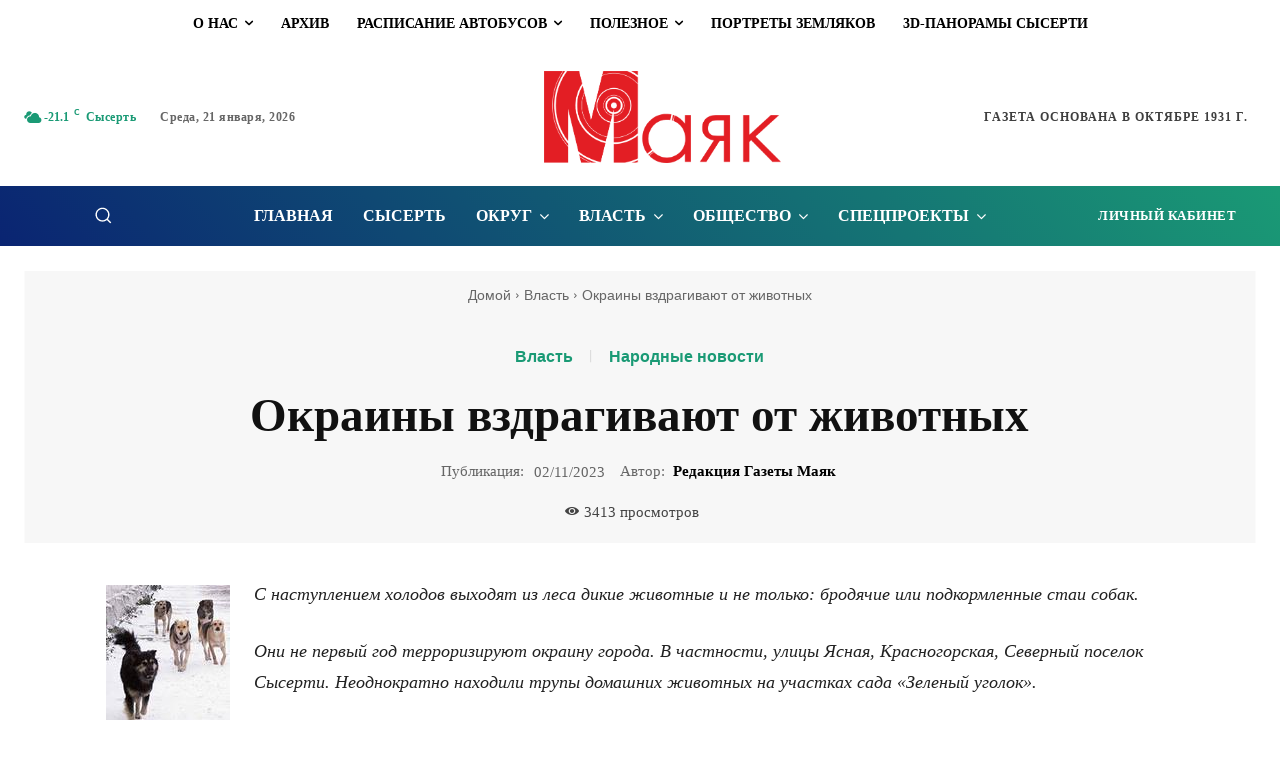

--- FILE ---
content_type: text/html; charset=UTF-8
request_url: https://34374.info/?p=99160
body_size: 742403
content:
<!doctype html >
<!--[if IE 8]>    <html class="ie8" lang="en"> <![endif]-->
<!--[if IE 9]>    <html class="ie9" lang="en"> <![endif]-->
<!--[if gt IE 8]><!--> <html lang="ru-RU"> <!--<![endif]-->
<head>
    <title>Окраины вздрагивают от животных | Интернет-версия газеты Маяк - Сысерть</title>
    <meta charset="UTF-8" />
    <meta name="viewport" content="width=device-width, initial-scale=1.0">
    <link rel="pingback" href="https://34374.info/xmlrpc.php" />
    <meta name='robots' content='max-image-preview:large' />
	<style>img:is([sizes="auto" i], [sizes^="auto," i]) { contain-intrinsic-size: 3000px 1500px }</style>
	<link rel="alternate" type="application/rss+xml" title="Интернет-версия газеты Маяк - Сысерть &raquo; Лента" href="https://34374.info/?feed=rss2" />
<link rel="alternate" type="application/rss+xml" title="Интернет-версия газеты Маяк - Сысерть &raquo; Лента комментариев" href="https://34374.info/?feed=comments-rss2" />
<link rel="alternate" type="application/rss+xml" title="Интернет-версия газеты Маяк - Сысерть &raquo; Лента комментариев к &laquo;Окраины вздрагивают от животных&raquo;" href="https://34374.info/?feed=rss2&#038;p=99160" />
<script type="text/javascript">
/* <![CDATA[ */
window._wpemojiSettings = {"baseUrl":"https:\/\/s.w.org\/images\/core\/emoji\/16.0.1\/72x72\/","ext":".png","svgUrl":"https:\/\/s.w.org\/images\/core\/emoji\/16.0.1\/svg\/","svgExt":".svg","source":{"concatemoji":"https:\/\/34374.info\/wp-includes\/js\/wp-emoji-release.min.js?ver=6.8.3"}};
/*! This file is auto-generated */
!function(s,n){var o,i,e;function c(e){try{var t={supportTests:e,timestamp:(new Date).valueOf()};sessionStorage.setItem(o,JSON.stringify(t))}catch(e){}}function p(e,t,n){e.clearRect(0,0,e.canvas.width,e.canvas.height),e.fillText(t,0,0);var t=new Uint32Array(e.getImageData(0,0,e.canvas.width,e.canvas.height).data),a=(e.clearRect(0,0,e.canvas.width,e.canvas.height),e.fillText(n,0,0),new Uint32Array(e.getImageData(0,0,e.canvas.width,e.canvas.height).data));return t.every(function(e,t){return e===a[t]})}function u(e,t){e.clearRect(0,0,e.canvas.width,e.canvas.height),e.fillText(t,0,0);for(var n=e.getImageData(16,16,1,1),a=0;a<n.data.length;a++)if(0!==n.data[a])return!1;return!0}function f(e,t,n,a){switch(t){case"flag":return n(e,"\ud83c\udff3\ufe0f\u200d\u26a7\ufe0f","\ud83c\udff3\ufe0f\u200b\u26a7\ufe0f")?!1:!n(e,"\ud83c\udde8\ud83c\uddf6","\ud83c\udde8\u200b\ud83c\uddf6")&&!n(e,"\ud83c\udff4\udb40\udc67\udb40\udc62\udb40\udc65\udb40\udc6e\udb40\udc67\udb40\udc7f","\ud83c\udff4\u200b\udb40\udc67\u200b\udb40\udc62\u200b\udb40\udc65\u200b\udb40\udc6e\u200b\udb40\udc67\u200b\udb40\udc7f");case"emoji":return!a(e,"\ud83e\udedf")}return!1}function g(e,t,n,a){var r="undefined"!=typeof WorkerGlobalScope&&self instanceof WorkerGlobalScope?new OffscreenCanvas(300,150):s.createElement("canvas"),o=r.getContext("2d",{willReadFrequently:!0}),i=(o.textBaseline="top",o.font="600 32px Arial",{});return e.forEach(function(e){i[e]=t(o,e,n,a)}),i}function t(e){var t=s.createElement("script");t.src=e,t.defer=!0,s.head.appendChild(t)}"undefined"!=typeof Promise&&(o="wpEmojiSettingsSupports",i=["flag","emoji"],n.supports={everything:!0,everythingExceptFlag:!0},e=new Promise(function(e){s.addEventListener("DOMContentLoaded",e,{once:!0})}),new Promise(function(t){var n=function(){try{var e=JSON.parse(sessionStorage.getItem(o));if("object"==typeof e&&"number"==typeof e.timestamp&&(new Date).valueOf()<e.timestamp+604800&&"object"==typeof e.supportTests)return e.supportTests}catch(e){}return null}();if(!n){if("undefined"!=typeof Worker&&"undefined"!=typeof OffscreenCanvas&&"undefined"!=typeof URL&&URL.createObjectURL&&"undefined"!=typeof Blob)try{var e="postMessage("+g.toString()+"("+[JSON.stringify(i),f.toString(),p.toString(),u.toString()].join(",")+"));",a=new Blob([e],{type:"text/javascript"}),r=new Worker(URL.createObjectURL(a),{name:"wpTestEmojiSupports"});return void(r.onmessage=function(e){c(n=e.data),r.terminate(),t(n)})}catch(e){}c(n=g(i,f,p,u))}t(n)}).then(function(e){for(var t in e)n.supports[t]=e[t],n.supports.everything=n.supports.everything&&n.supports[t],"flag"!==t&&(n.supports.everythingExceptFlag=n.supports.everythingExceptFlag&&n.supports[t]);n.supports.everythingExceptFlag=n.supports.everythingExceptFlag&&!n.supports.flag,n.DOMReady=!1,n.readyCallback=function(){n.DOMReady=!0}}).then(function(){return e}).then(function(){var e;n.supports.everything||(n.readyCallback(),(e=n.source||{}).concatemoji?t(e.concatemoji):e.wpemoji&&e.twemoji&&(t(e.twemoji),t(e.wpemoji)))}))}((window,document),window._wpemojiSettings);
/* ]]> */
</script>
<style id='wp-emoji-styles-inline-css' type='text/css'>

	img.wp-smiley, img.emoji {
		display: inline !important;
		border: none !important;
		box-shadow: none !important;
		height: 1em !important;
		width: 1em !important;
		margin: 0 0.07em !important;
		vertical-align: -0.1em !important;
		background: none !important;
		padding: 0 !important;
	}
</style>
<link rel='stylesheet' id='wp-block-library-css' href='https://34374.info/wp-includes/css/dist/block-library/style.min.css?ver=6.8.3' type='text/css' media='all' />
<style id='classic-theme-styles-inline-css' type='text/css'>
/*! This file is auto-generated */
.wp-block-button__link{color:#fff;background-color:#32373c;border-radius:9999px;box-shadow:none;text-decoration:none;padding:calc(.667em + 2px) calc(1.333em + 2px);font-size:1.125em}.wp-block-file__button{background:#32373c;color:#fff;text-decoration:none}
</style>
<style id='global-styles-inline-css' type='text/css'>
:root{--wp--preset--aspect-ratio--square: 1;--wp--preset--aspect-ratio--4-3: 4/3;--wp--preset--aspect-ratio--3-4: 3/4;--wp--preset--aspect-ratio--3-2: 3/2;--wp--preset--aspect-ratio--2-3: 2/3;--wp--preset--aspect-ratio--16-9: 16/9;--wp--preset--aspect-ratio--9-16: 9/16;--wp--preset--color--black: #000000;--wp--preset--color--cyan-bluish-gray: #abb8c3;--wp--preset--color--white: #ffffff;--wp--preset--color--pale-pink: #f78da7;--wp--preset--color--vivid-red: #cf2e2e;--wp--preset--color--luminous-vivid-orange: #ff6900;--wp--preset--color--luminous-vivid-amber: #fcb900;--wp--preset--color--light-green-cyan: #7bdcb5;--wp--preset--color--vivid-green-cyan: #00d084;--wp--preset--color--pale-cyan-blue: #8ed1fc;--wp--preset--color--vivid-cyan-blue: #0693e3;--wp--preset--color--vivid-purple: #9b51e0;--wp--preset--gradient--vivid-cyan-blue-to-vivid-purple: linear-gradient(135deg,rgba(6,147,227,1) 0%,rgb(155,81,224) 100%);--wp--preset--gradient--light-green-cyan-to-vivid-green-cyan: linear-gradient(135deg,rgb(122,220,180) 0%,rgb(0,208,130) 100%);--wp--preset--gradient--luminous-vivid-amber-to-luminous-vivid-orange: linear-gradient(135deg,rgba(252,185,0,1) 0%,rgba(255,105,0,1) 100%);--wp--preset--gradient--luminous-vivid-orange-to-vivid-red: linear-gradient(135deg,rgba(255,105,0,1) 0%,rgb(207,46,46) 100%);--wp--preset--gradient--very-light-gray-to-cyan-bluish-gray: linear-gradient(135deg,rgb(238,238,238) 0%,rgb(169,184,195) 100%);--wp--preset--gradient--cool-to-warm-spectrum: linear-gradient(135deg,rgb(74,234,220) 0%,rgb(151,120,209) 20%,rgb(207,42,186) 40%,rgb(238,44,130) 60%,rgb(251,105,98) 80%,rgb(254,248,76) 100%);--wp--preset--gradient--blush-light-purple: linear-gradient(135deg,rgb(255,206,236) 0%,rgb(152,150,240) 100%);--wp--preset--gradient--blush-bordeaux: linear-gradient(135deg,rgb(254,205,165) 0%,rgb(254,45,45) 50%,rgb(107,0,62) 100%);--wp--preset--gradient--luminous-dusk: linear-gradient(135deg,rgb(255,203,112) 0%,rgb(199,81,192) 50%,rgb(65,88,208) 100%);--wp--preset--gradient--pale-ocean: linear-gradient(135deg,rgb(255,245,203) 0%,rgb(182,227,212) 50%,rgb(51,167,181) 100%);--wp--preset--gradient--electric-grass: linear-gradient(135deg,rgb(202,248,128) 0%,rgb(113,206,126) 100%);--wp--preset--gradient--midnight: linear-gradient(135deg,rgb(2,3,129) 0%,rgb(40,116,252) 100%);--wp--preset--font-size--small: 11px;--wp--preset--font-size--medium: 20px;--wp--preset--font-size--large: 32px;--wp--preset--font-size--x-large: 42px;--wp--preset--font-size--regular: 15px;--wp--preset--font-size--larger: 50px;--wp--preset--spacing--20: 0.44rem;--wp--preset--spacing--30: 0.67rem;--wp--preset--spacing--40: 1rem;--wp--preset--spacing--50: 1.5rem;--wp--preset--spacing--60: 2.25rem;--wp--preset--spacing--70: 3.38rem;--wp--preset--spacing--80: 5.06rem;--wp--preset--shadow--natural: 6px 6px 9px rgba(0, 0, 0, 0.2);--wp--preset--shadow--deep: 12px 12px 50px rgba(0, 0, 0, 0.4);--wp--preset--shadow--sharp: 6px 6px 0px rgba(0, 0, 0, 0.2);--wp--preset--shadow--outlined: 6px 6px 0px -3px rgba(255, 255, 255, 1), 6px 6px rgba(0, 0, 0, 1);--wp--preset--shadow--crisp: 6px 6px 0px rgba(0, 0, 0, 1);}:where(.is-layout-flex){gap: 0.5em;}:where(.is-layout-grid){gap: 0.5em;}body .is-layout-flex{display: flex;}.is-layout-flex{flex-wrap: wrap;align-items: center;}.is-layout-flex > :is(*, div){margin: 0;}body .is-layout-grid{display: grid;}.is-layout-grid > :is(*, div){margin: 0;}:where(.wp-block-columns.is-layout-flex){gap: 2em;}:where(.wp-block-columns.is-layout-grid){gap: 2em;}:where(.wp-block-post-template.is-layout-flex){gap: 1.25em;}:where(.wp-block-post-template.is-layout-grid){gap: 1.25em;}.has-black-color{color: var(--wp--preset--color--black) !important;}.has-cyan-bluish-gray-color{color: var(--wp--preset--color--cyan-bluish-gray) !important;}.has-white-color{color: var(--wp--preset--color--white) !important;}.has-pale-pink-color{color: var(--wp--preset--color--pale-pink) !important;}.has-vivid-red-color{color: var(--wp--preset--color--vivid-red) !important;}.has-luminous-vivid-orange-color{color: var(--wp--preset--color--luminous-vivid-orange) !important;}.has-luminous-vivid-amber-color{color: var(--wp--preset--color--luminous-vivid-amber) !important;}.has-light-green-cyan-color{color: var(--wp--preset--color--light-green-cyan) !important;}.has-vivid-green-cyan-color{color: var(--wp--preset--color--vivid-green-cyan) !important;}.has-pale-cyan-blue-color{color: var(--wp--preset--color--pale-cyan-blue) !important;}.has-vivid-cyan-blue-color{color: var(--wp--preset--color--vivid-cyan-blue) !important;}.has-vivid-purple-color{color: var(--wp--preset--color--vivid-purple) !important;}.has-black-background-color{background-color: var(--wp--preset--color--black) !important;}.has-cyan-bluish-gray-background-color{background-color: var(--wp--preset--color--cyan-bluish-gray) !important;}.has-white-background-color{background-color: var(--wp--preset--color--white) !important;}.has-pale-pink-background-color{background-color: var(--wp--preset--color--pale-pink) !important;}.has-vivid-red-background-color{background-color: var(--wp--preset--color--vivid-red) !important;}.has-luminous-vivid-orange-background-color{background-color: var(--wp--preset--color--luminous-vivid-orange) !important;}.has-luminous-vivid-amber-background-color{background-color: var(--wp--preset--color--luminous-vivid-amber) !important;}.has-light-green-cyan-background-color{background-color: var(--wp--preset--color--light-green-cyan) !important;}.has-vivid-green-cyan-background-color{background-color: var(--wp--preset--color--vivid-green-cyan) !important;}.has-pale-cyan-blue-background-color{background-color: var(--wp--preset--color--pale-cyan-blue) !important;}.has-vivid-cyan-blue-background-color{background-color: var(--wp--preset--color--vivid-cyan-blue) !important;}.has-vivid-purple-background-color{background-color: var(--wp--preset--color--vivid-purple) !important;}.has-black-border-color{border-color: var(--wp--preset--color--black) !important;}.has-cyan-bluish-gray-border-color{border-color: var(--wp--preset--color--cyan-bluish-gray) !important;}.has-white-border-color{border-color: var(--wp--preset--color--white) !important;}.has-pale-pink-border-color{border-color: var(--wp--preset--color--pale-pink) !important;}.has-vivid-red-border-color{border-color: var(--wp--preset--color--vivid-red) !important;}.has-luminous-vivid-orange-border-color{border-color: var(--wp--preset--color--luminous-vivid-orange) !important;}.has-luminous-vivid-amber-border-color{border-color: var(--wp--preset--color--luminous-vivid-amber) !important;}.has-light-green-cyan-border-color{border-color: var(--wp--preset--color--light-green-cyan) !important;}.has-vivid-green-cyan-border-color{border-color: var(--wp--preset--color--vivid-green-cyan) !important;}.has-pale-cyan-blue-border-color{border-color: var(--wp--preset--color--pale-cyan-blue) !important;}.has-vivid-cyan-blue-border-color{border-color: var(--wp--preset--color--vivid-cyan-blue) !important;}.has-vivid-purple-border-color{border-color: var(--wp--preset--color--vivid-purple) !important;}.has-vivid-cyan-blue-to-vivid-purple-gradient-background{background: var(--wp--preset--gradient--vivid-cyan-blue-to-vivid-purple) !important;}.has-light-green-cyan-to-vivid-green-cyan-gradient-background{background: var(--wp--preset--gradient--light-green-cyan-to-vivid-green-cyan) !important;}.has-luminous-vivid-amber-to-luminous-vivid-orange-gradient-background{background: var(--wp--preset--gradient--luminous-vivid-amber-to-luminous-vivid-orange) !important;}.has-luminous-vivid-orange-to-vivid-red-gradient-background{background: var(--wp--preset--gradient--luminous-vivid-orange-to-vivid-red) !important;}.has-very-light-gray-to-cyan-bluish-gray-gradient-background{background: var(--wp--preset--gradient--very-light-gray-to-cyan-bluish-gray) !important;}.has-cool-to-warm-spectrum-gradient-background{background: var(--wp--preset--gradient--cool-to-warm-spectrum) !important;}.has-blush-light-purple-gradient-background{background: var(--wp--preset--gradient--blush-light-purple) !important;}.has-blush-bordeaux-gradient-background{background: var(--wp--preset--gradient--blush-bordeaux) !important;}.has-luminous-dusk-gradient-background{background: var(--wp--preset--gradient--luminous-dusk) !important;}.has-pale-ocean-gradient-background{background: var(--wp--preset--gradient--pale-ocean) !important;}.has-electric-grass-gradient-background{background: var(--wp--preset--gradient--electric-grass) !important;}.has-midnight-gradient-background{background: var(--wp--preset--gradient--midnight) !important;}.has-small-font-size{font-size: var(--wp--preset--font-size--small) !important;}.has-medium-font-size{font-size: var(--wp--preset--font-size--medium) !important;}.has-large-font-size{font-size: var(--wp--preset--font-size--large) !important;}.has-x-large-font-size{font-size: var(--wp--preset--font-size--x-large) !important;}
:where(.wp-block-post-template.is-layout-flex){gap: 1.25em;}:where(.wp-block-post-template.is-layout-grid){gap: 1.25em;}
:where(.wp-block-columns.is-layout-flex){gap: 2em;}:where(.wp-block-columns.is-layout-grid){gap: 2em;}
:root :where(.wp-block-pullquote){font-size: 1.5em;line-height: 1.6;}
</style>
<link rel='stylesheet' id='woocommerce-layout-css' href='https://34374.info/wp-content/plugins/woocommerce/assets/css/woocommerce-layout.css?ver=8.3.3' type='text/css' media='all' />
<link rel='stylesheet' id='woocommerce-smallscreen-css' href='https://34374.info/wp-content/plugins/woocommerce/assets/css/woocommerce-smallscreen.css?ver=8.3.3' type='text/css' media='only screen and (max-width: 768px)' />
<link rel='stylesheet' id='woocommerce-general-css' href='https://34374.info/wp-content/plugins/woocommerce/assets/css/woocommerce.css?ver=8.3.3' type='text/css' media='all' />
<style id='woocommerce-inline-inline-css' type='text/css'>
.woocommerce form .form-row .required { visibility: visible; }
</style>
<link rel='stylesheet' id='td-plugin-multi-purpose-css' href='https://34374.info/wp-content/plugins/td-composer/td-multi-purpose/style.css?ver=cc1840e9c933374cafb3d94619867f37' type='text/css' media='all' />
<link rel='stylesheet' id='dflip-style-css' href='https://34374.info/wp-content/plugins/3d-flipbook-dflip-lite/assets/css/dflip.min.css?ver=2.0.86' type='text/css' media='all' />
<link rel='stylesheet' id='tds-front-css' href='https://34374.info/wp-content/plugins/td-subscription/assets/css/tds-front.css?ver=1.5.1' type='text/css' media='all' />
<link rel='stylesheet' id='font_awesome-css' href='https://34374.info/wp-content/plugins/td-composer/assets/fonts/font-awesome/font-awesome.css?ver=cc1840e9c933374cafb3d94619867f37' type='text/css' media='all' />
<link rel='stylesheet' id='td-theme-css' href='https://34374.info/wp-content/themes/Newspaper/style.css?ver=12.4' type='text/css' media='all' />
<style id='td-theme-inline-css' type='text/css'>
    
        @media (max-width: 767px) {
            .td-header-desktop-wrap {
                display: none;
            }
        }
        @media (min-width: 767px) {
            .td-header-mobile-wrap {
                display: none;
            }
        }
    
	
</style>
<link rel='stylesheet' id='td-theme-woo-css' href='https://34374.info/wp-content/themes/Newspaper/style-woocommerce.css?ver=12.4' type='text/css' media='all' />
<link rel='stylesheet' id='td-legacy-framework-front-style-css' href='https://34374.info/wp-content/plugins/td-composer/legacy/Newspaper/assets/css/td_legacy_main.css?ver=cc1840e9c933374cafb3d94619867f37' type='text/css' media='all' />
<link rel='stylesheet' id='td-legacy-framework-woo-style-css' href='https://34374.info/wp-content/plugins/td-composer/legacy/Newspaper/assets/css/td_legacy_woocommerce.css?ver=6.8.3' type='text/css' media='all' />
<link rel='stylesheet' id='td-standard-pack-framework-front-style-css' href='https://34374.info/wp-content/plugins/td-standard-pack/Newspaper/assets/css/td_standard_pack_main.css?ver=d39710269e5f4389cf7661fe4fdc36f9' type='text/css' media='all' />
<link rel='stylesheet' id='tdb_style_cloud_templates_front-css' href='https://34374.info/wp-content/plugins/td-cloud-library/assets/css/tdb_main.css?ver=ec3d2d0202aa1c6516855c14ff9ec3ea' type='text/css' media='all' />
<script type="text/javascript" src="https://34374.info/wp-content/plugins/wp-yandex-metrika/assets/YmEc.min.js?ver=1.2.0" id="wp-yandex-metrika_YmEc-js"></script>
<script type="text/javascript" id="wp-yandex-metrika_YmEc-js-after">
/* <![CDATA[ */
window.tmpwpym={datalayername:'dataLayer',counters:JSON.parse('[{"number":"95346375","webvisor":"1"}]'),targets:JSON.parse('[]')};
/* ]]> */
</script>
<script type="text/javascript" src="https://34374.info/wp-includes/js/jquery/jquery.min.js?ver=3.7.1" id="jquery-core-js"></script>
<script type="text/javascript" src="https://34374.info/wp-includes/js/jquery/jquery-migrate.min.js?ver=3.4.1" id="jquery-migrate-js"></script>
<script type="text/javascript" src="https://34374.info/wp-content/plugins/wp-yandex-metrika/assets/frontend.min.js?ver=1.2.0" id="wp-yandex-metrika_frontend-js"></script>
<script type="text/javascript" src="https://34374.info/wp-content/plugins/woocommerce/assets/js/jquery-blockui/jquery.blockUI.min.js?ver=2.7.0-wc.8.3.3" id="jquery-blockui-js" defer="defer" data-wp-strategy="defer"></script>
<script type="text/javascript" id="wc-add-to-cart-js-extra">
/* <![CDATA[ */
var wc_add_to_cart_params = {"ajax_url":"\/wp-admin\/admin-ajax.php","wc_ajax_url":"\/?wc-ajax=%%endpoint%%","i18n_view_cart":"View cart","cart_url":"https:\/\/34374.info\/?page_id=93960","is_cart":"","cart_redirect_after_add":"no"};
/* ]]> */
</script>
<script type="text/javascript" src="https://34374.info/wp-content/plugins/woocommerce/assets/js/frontend/add-to-cart.min.js?ver=8.3.3" id="wc-add-to-cart-js" defer="defer" data-wp-strategy="defer"></script>
<script type="text/javascript" src="https://34374.info/wp-content/plugins/woocommerce/assets/js/js-cookie/js.cookie.min.js?ver=2.1.4-wc.8.3.3" id="js-cookie-js" defer="defer" data-wp-strategy="defer"></script>
<script type="text/javascript" id="woocommerce-js-extra">
/* <![CDATA[ */
var woocommerce_params = {"ajax_url":"\/wp-admin\/admin-ajax.php","wc_ajax_url":"\/?wc-ajax=%%endpoint%%"};
/* ]]> */
</script>
<script type="text/javascript" src="https://34374.info/wp-content/plugins/woocommerce/assets/js/frontend/woocommerce.min.js?ver=8.3.3" id="woocommerce-js" defer="defer" data-wp-strategy="defer"></script>
<link rel="https://api.w.org/" href="https://34374.info/index.php?rest_route=/" /><link rel="alternate" title="JSON" type="application/json" href="https://34374.info/index.php?rest_route=/wp/v2/posts/99160" /><link rel="EditURI" type="application/rsd+xml" title="RSD" href="https://34374.info/xmlrpc.php?rsd" />
<meta name="generator" content="WordPress 6.8.3" />
<meta name="generator" content="WooCommerce 8.3.3" />
<link rel="canonical" href="https://34374.info/?p=99160" />
<link rel='shortlink' href='https://34374.info/?p=99160' />
<link rel="alternate" title="oEmbed (JSON)" type="application/json+oembed" href="https://34374.info/index.php?rest_route=%2Foembed%2F1.0%2Fembed&#038;url=https%3A%2F%2F34374.info%2F%3Fp%3D99160" />
<link rel="alternate" title="oEmbed (XML)" type="text/xml+oembed" href="https://34374.info/index.php?rest_route=%2Foembed%2F1.0%2Fembed&#038;url=https%3A%2F%2F34374.info%2F%3Fp%3D99160&#038;format=xml" />
<meta name="verification" content="f612c7d25f5690ad41496fcfdbf8d1" /><!--[if lt IE 9]><script src="https://cdnjs.cloudflare.com/ajax/libs/html5shiv/3.7.3/html5shiv.js"></script><![endif]-->
        <script>
        window.tdb_global_vars = {"wpRestUrl":"https:\/\/34374.info\/index.php?rest_route=\/","permalinkStructure":""};
        window.tdb_p_autoload_vars = {"isAjax":false,"isAdminBarShowing":false,"autoloadScrollPercent":50,"postAutoloadStatus":"off","origPostEditUrl":null};
    </script>
    
    <style id="tdb-global-colors">
        :root {--accent-color: #fff;--downtown-accent: #EDB500;--downtown-accent-light: #ffd13a;--downtown-accent-titles: #444444;--downtown-menu-bg: #01175e;--downtown-menu-bg-light: #0a2472;}
    </style>
	
    <style id="tdb-global-fonts">
        :root {--downtown-sans-serif-font: Red Hat Display;}
    </style>
    	<noscript><style>.woocommerce-product-gallery{ opacity: 1 !important; }</style></noscript>
	<script data-cfasync="false"> var dFlipLocation = "https://34374.info/wp-content/plugins/3d-flipbook-dflip-lite/assets/"; var dFlipWPGlobal = {"text":{"toggleSound":"Turn on\/off Sound","toggleThumbnails":"Toggle Thumbnails","toggleOutline":"Toggle Outline\/Bookmark","previousPage":"Previous Page","nextPage":"Next Page","toggleFullscreen":"Toggle Fullscreen","zoomIn":"Zoom In","zoomOut":"Zoom Out","toggleHelp":"Toggle Help","singlePageMode":"Single Page Mode","doublePageMode":"Double Page Mode","downloadPDFFile":"Download PDF File","gotoFirstPage":"Goto First Page","gotoLastPage":"Goto Last Page","share":"Share","mailSubject":"I wanted you to see this FlipBook","mailBody":"Check out this site {{url}}","loading":"DearFlip: Loading "},"moreControls":"download,pageMode,startPage,endPage,sound","hideControls":"","scrollWheel":"false","backgroundColor":"#777","backgroundImage":"","height":"auto","paddingLeft":"20","paddingRight":"20","controlsPosition":"bottom","duration":800,"soundEnable":"true","enableDownload":"true","enableAnnotation":false,"enableAnalytics":"false","webgl":"true","hard":"none","maxTextureSize":"1600","rangeChunkSize":"524288","zoomRatio":1.5,"stiffness":3,"pageMode":"0","singlePageMode":"0","pageSize":"0","autoPlay":"false","autoPlayDuration":5000,"autoPlayStart":"false","linkTarget":"2","sharePrefix":"dearflip-"};</script>        <!-- Yandex.Metrica counter -->
        <script type="text/javascript">
            (function (m, e, t, r, i, k, a) {
                m[i] = m[i] || function () {
                    (m[i].a = m[i].a || []).push(arguments)
                };
                m[i].l = 1 * new Date();
                k = e.createElement(t), a = e.getElementsByTagName(t)[0], k.async = 1, k.src = r, a.parentNode.insertBefore(k, a)
            })

            (window, document, "script", "https://mc.yandex.ru/metrika/tag.js", "ym");

            ym("95346375", "init", {
                clickmap: true,
                trackLinks: true,
                accurateTrackBounce: true,
                webvisor: true,
                ecommerce: "dataLayer",
                params: {
                    __ym: {
                        "ymCmsPlugin": {
                            "cms": "wordpress",
                            "cmsVersion":"6.8",
                            "pluginVersion": "1.2.0",
                            "ymCmsRip": "1554464278"
                        }
                    }
                }
            });
        </script>
        <!-- /Yandex.Metrica counter -->
        
<!-- JS generated by theme -->

<script>
    
    

	    var tdBlocksArray = []; //here we store all the items for the current page

	    //td_block class - each ajax block uses a object of this class for requests
	    function tdBlock() {
		    this.id = '';
		    this.block_type = 1; //block type id (1-234 etc)
		    this.atts = '';
		    this.td_column_number = '';
		    this.td_current_page = 1; //
		    this.post_count = 0; //from wp
		    this.found_posts = 0; //from wp
		    this.max_num_pages = 0; //from wp
		    this.td_filter_value = ''; //current live filter value
		    this.is_ajax_running = false;
		    this.td_user_action = ''; // load more or infinite loader (used by the animation)
		    this.header_color = '';
		    this.ajax_pagination_infinite_stop = ''; //show load more at page x
	    }


        // td_js_generator - mini detector
        (function(){
            var htmlTag = document.getElementsByTagName("html")[0];

	        if ( navigator.userAgent.indexOf("MSIE 10.0") > -1 ) {
                htmlTag.className += ' ie10';
            }

            if ( !!navigator.userAgent.match(/Trident.*rv\:11\./) ) {
                htmlTag.className += ' ie11';
            }

	        if ( navigator.userAgent.indexOf("Edge") > -1 ) {
                htmlTag.className += ' ieEdge';
            }

            if ( /(iPad|iPhone|iPod)/g.test(navigator.userAgent) ) {
                htmlTag.className += ' td-md-is-ios';
            }

            var user_agent = navigator.userAgent.toLowerCase();
            if ( user_agent.indexOf("android") > -1 ) {
                htmlTag.className += ' td-md-is-android';
            }

            if ( -1 !== navigator.userAgent.indexOf('Mac OS X')  ) {
                htmlTag.className += ' td-md-is-os-x';
            }

            if ( /chrom(e|ium)/.test(navigator.userAgent.toLowerCase()) ) {
               htmlTag.className += ' td-md-is-chrome';
            }

            if ( -1 !== navigator.userAgent.indexOf('Firefox') ) {
                htmlTag.className += ' td-md-is-firefox';
            }

            if ( -1 !== navigator.userAgent.indexOf('Safari') && -1 === navigator.userAgent.indexOf('Chrome') ) {
                htmlTag.className += ' td-md-is-safari';
            }

            if( -1 !== navigator.userAgent.indexOf('IEMobile') ){
                htmlTag.className += ' td-md-is-iemobile';
            }

        })();




        var tdLocalCache = {};

        ( function () {
            "use strict";

            tdLocalCache = {
                data: {},
                remove: function (resource_id) {
                    delete tdLocalCache.data[resource_id];
                },
                exist: function (resource_id) {
                    return tdLocalCache.data.hasOwnProperty(resource_id) && tdLocalCache.data[resource_id] !== null;
                },
                get: function (resource_id) {
                    return tdLocalCache.data[resource_id];
                },
                set: function (resource_id, cachedData) {
                    tdLocalCache.remove(resource_id);
                    tdLocalCache.data[resource_id] = cachedData;
                }
            };
        })();

    
    
var td_viewport_interval_list=[{"limitBottom":767,"sidebarWidth":228},{"limitBottom":1018,"sidebarWidth":300},{"limitBottom":1140,"sidebarWidth":324}];
var td_animation_stack_effect="type3";
var tds_animation_stack=true;
var td_animation_stack_specific_selectors=".entry-thumb, img[class*=\"wp-image-\"], a.td-sml-link-to-image > img, .td-lazy-img";
var td_animation_stack_general_selectors=".td-animation-stack .entry-thumb, .post .entry-thumb, .post img[class*=\"wp-image-\"], a.td-sml-link-to-image > img, .td-animation-stack .td-lazy-img";
var tds_show_more_info="Show more info";
var tds_show_less_info="Show less info";
var tdc_is_installed="yes";
var td_ajax_url="https:\/\/34374.info\/wp-admin\/admin-ajax.php?td_theme_name=Newspaper&v=12.4";
var td_get_template_directory_uri="https:\/\/34374.info\/wp-content\/plugins\/td-composer\/legacy\/common";
var tds_snap_menu="";
var tds_logo_on_sticky="";
var tds_header_style="";
var td_please_wait="\u041f\u043e\u0436\u0430\u043b\u0443\u0439\u0441\u0442\u0430, \u043f\u043e\u0434\u043e\u0436\u0434\u0438\u0442\u0435...";
var td_email_user_pass_incorrect="\u041d\u0435\u0432\u0435\u0440\u043d\u043e\u0435 \u0438\u043c\u044f \u043f\u043e\u043b\u044c\u0437\u043e\u0432\u0430\u0442\u0435\u043b\u044f \u0438\u043b\u0438 \u043f\u0430\u0440\u043e\u043b\u044c!";
var td_email_user_incorrect="\u041d\u0435\u0432\u0435\u0440\u043d\u044b\u0439 \u0430\u0434\u0440\u0435\u0441 \u044d\u043b\u0435\u043a\u0442\u0440\u043e\u043d\u043d\u043e\u0439 \u043f\u043e\u0447\u0442\u044b \u0438\u043b\u0438 \u043f\u0430\u0440\u043e\u043b\u044c!";
var td_email_incorrect="\u041d\u0435\u0432\u0435\u0440\u043d\u044b\u0439 \u0430\u0434\u0440\u0435\u0441 \u044d\u043b\u0435\u043a\u0442\u0440\u043e\u043d\u043d\u043e\u0439 \u043f\u043e\u0447\u0442\u044b!";
var td_user_incorrect="\u043d\u0435\u0432\u0435\u0440\u043d\u043e\u0435 \u0438\u043c\u044f \u043f\u043e\u043b\u044c\u0437\u043e\u0432\u0430\u0442\u0435\u043b\u044f!";
var td_email_user_empty="\u044d\u043b\u0435\u043a\u0442\u0440\u043e\u043d\u043d\u0430\u044f \u043f\u043e\u0447\u0442\u0430 \u0438\u043b\u0438 \u0438\u043c\u044f \u043f\u043e\u043b\u044c\u0437\u043e\u0432\u0430\u0442\u0435\u043b\u044f \u043f\u0443\u0441\u0442\u043e!";
var td_pass_empty="\u043f\u0440\u043e\u0439\u0442\u0438 \u043f\u0443\u0441\u0442\u043e\u0439!";
var td_pass_pattern_incorrect="\u043d\u0435\u0432\u0435\u0440\u043d\u044b\u0439 \u0448\u0430\u0431\u043b\u043e\u043d \u043f\u0440\u043e\u0445\u043e\u0434\u0430!";
var td_retype_pass_incorrect="Retyped Pass incorrect!";
var tds_more_articles_on_post_enable="";
var tds_more_articles_on_post_time_to_wait="";
var tds_more_articles_on_post_pages_distance_from_top=0;
var tds_theme_color_site_wide="#1a9a75";
var tds_smart_sidebar="";
var tdThemeName="Newspaper";
var tdThemeNameWl="Newspaper";
var td_magnific_popup_translation_tPrev="\u041f\u0440\u0435\u0434\u044b\u0434\u0443\u0449\u0438\u0439 (\u041a\u043d\u043e\u043f\u043a\u0430 \u0432\u043b\u0435\u0432\u043e)";
var td_magnific_popup_translation_tNext="\u0421\u043b\u0435\u0434\u0443\u044e\u0449\u0438\u0439 (\u041a\u043d\u043e\u043f\u043a\u0430 \u0432\u043f\u0440\u0430\u0432\u043e)";
var td_magnific_popup_translation_tCounter="%curr% \u0438\u0437 %total%";
var td_magnific_popup_translation_ajax_tError="\u0421\u043e\u0434\u0435\u0440\u0436\u0438\u043c\u043e\u0435 %url% \u043d\u0435 \u043c\u043e\u0436\u0435\u0442 \u0431\u044b\u0442\u044c \u0437\u0430\u0433\u0440\u0443\u0436\u0435\u043d\u043e.";
var td_magnific_popup_translation_image_tError="\u0418\u0437\u043e\u0431\u0440\u0430\u0436\u0435\u043d\u0438\u0435 #%curr% \u043d\u0435 \u0443\u0434\u0430\u043b\u043e\u0441\u044c \u0437\u0430\u0433\u0440\u0443\u0437\u0438\u0442\u044c.";
var tdBlockNonce="79a2279794";
var tdDateNamesI18n={"month_names":["\u042f\u043d\u0432\u0430\u0440\u044c","\u0424\u0435\u0432\u0440\u0430\u043b\u044c","\u041c\u0430\u0440\u0442","\u0410\u043f\u0440\u0435\u043b\u044c","\u041c\u0430\u0439","\u0418\u044e\u043d\u044c","\u0418\u044e\u043b\u044c","\u0410\u0432\u0433\u0443\u0441\u0442","\u0421\u0435\u043d\u0442\u044f\u0431\u0440\u044c","\u041e\u043a\u0442\u044f\u0431\u0440\u044c","\u041d\u043e\u044f\u0431\u0440\u044c","\u0414\u0435\u043a\u0430\u0431\u0440\u044c"],"month_names_short":["\u042f\u043d\u0432","\u0424\u0435\u0432","\u041c\u0430\u0440","\u0410\u043f\u0440","\u041c\u0430\u0439","\u0418\u044e\u043d","\u0418\u044e\u043b","\u0410\u0432\u0433","\u0421\u0435\u043d","\u041e\u043a\u0442","\u041d\u043e\u044f","\u0414\u0435\u043a"],"day_names":["\u0412\u043e\u0441\u043a\u0440\u0435\u0441\u0435\u043d\u044c\u0435","\u041f\u043e\u043d\u0435\u0434\u0435\u043b\u044c\u043d\u0438\u043a","\u0412\u0442\u043e\u0440\u043d\u0438\u043a","\u0421\u0440\u0435\u0434\u0430","\u0427\u0435\u0442\u0432\u0435\u0440\u0433","\u041f\u044f\u0442\u043d\u0438\u0446\u0430","\u0421\u0443\u0431\u0431\u043e\u0442\u0430"],"day_names_short":["\u0412\u0441","\u041f\u043d","\u0412\u0442","\u0421\u0440","\u0427\u0442","\u041f\u0442","\u0421\u0431"]};
var td_reset_pass_empty="Please enter a new password before proceeding.";
var td_reset_pass_confirm_empty="Please confirm the new password before proceeding.";
var td_reset_pass_not_matching="Please make sure that the passwords match.";
var tdb_modal_confirm="Save";
var tdb_modal_cancel="Cancel";
var tdb_modal_confirm_alt="Yes";
var tdb_modal_cancel_alt="No";
var td_ad_background_click_link="";
var td_ad_background_click_target="";
</script>


<!-- Header style compiled by theme -->

<style>
    
.td-module-exclusive .td-module-title a:before {
        content: 'ЭКСКЛЮЗИВНЫЙ';
    }

    
    .td-header-wrap .black-menu .sf-menu > .current-menu-item > a,
    .td-header-wrap .black-menu .sf-menu > .current-menu-ancestor > a,
    .td-header-wrap .black-menu .sf-menu > .current-category-ancestor > a,
    .td-header-wrap .black-menu .sf-menu > li > a:hover,
    .td-header-wrap .black-menu .sf-menu > .sfHover > a,
    .sf-menu > .current-menu-item > a:after,
    .sf-menu > .current-menu-ancestor > a:after,
    .sf-menu > .current-category-ancestor > a:after,
    .sf-menu > li:hover > a:after,
    .sf-menu > .sfHover > a:after,
    .header-search-wrap .td-drop-down-search:after,
    .header-search-wrap .td-drop-down-search .btn:hover,
    input[type=submit]:hover,
    .td-read-more a,
    .td-post-category:hover,
    body .td_top_authors .td-active .td-author-post-count,
    body .td_top_authors .td-active .td-author-comments-count,
    body .td_top_authors .td_mod_wrap:hover .td-author-post-count,
    body .td_top_authors .td_mod_wrap:hover .td-author-comments-count,
    .td-404-sub-sub-title a:hover,
    .td-search-form-widget .wpb_button:hover,
    .td-rating-bar-wrap div,
    .dropcap,
    .td_wrapper_video_playlist .td_video_controls_playlist_wrapper,
    .wpb_default,
    .wpb_default:hover,
    .td-left-smart-list:hover,
    .td-right-smart-list:hover,
    #bbpress-forums button:hover,
    .bbp_widget_login .button:hover,
    .td-footer-wrapper .td-post-category,
    .td-footer-wrapper .widget_product_search input[type="submit"]:hover,
    .single-product .product .summary .cart .button:hover,
    .td-next-prev-wrap a:hover,
    .td-load-more-wrap a:hover,
    .td-post-small-box a:hover,
    .page-nav .current,
    .page-nav:first-child > div,
    #bbpress-forums .bbp-pagination .current,
    #bbpress-forums #bbp-single-user-details #bbp-user-navigation li.current a,
    .td-theme-slider:hover .slide-meta-cat a,
    a.vc_btn-black:hover,
    .td-trending-now-wrapper:hover .td-trending-now-title,
    .td-scroll-up,
    .td-smart-list-button:hover,
    .td-weather-information:before,
    .td-weather-week:before,
    .td_block_exchange .td-exchange-header:before,
    .td-pulldown-syle-2 .td-subcat-dropdown ul:after,
    .td_block_template_9 .td-block-title:after,
    .td_block_template_15 .td-block-title:before,
    div.wpforms-container .wpforms-form div.wpforms-submit-container button[type=submit],
    .td-close-video-fixed {
        background-color: #1a9a75;
    }

    .td_block_template_4 .td-related-title .td-cur-simple-item:before {
        border-color: #1a9a75 transparent transparent transparent !important;
    }
    
    
    .td_block_template_4 .td-related-title .td-cur-simple-item,
    .td_block_template_3 .td-related-title .td-cur-simple-item,
    .td_block_template_9 .td-related-title:after {
        background-color: #1a9a75;
    }

    a,
    cite a:hover,
    .td-page-content blockquote p,
    .td-post-content blockquote p,
    .mce-content-body blockquote p,
    .comment-content blockquote p,
    .wpb_text_column blockquote p,
    .td_block_text_with_title blockquote p,
    .td_module_wrap:hover .entry-title a,
    .td-subcat-filter .td-subcat-list a:hover,
    .td-subcat-filter .td-subcat-dropdown a:hover,
    .td_quote_on_blocks,
    .dropcap2,
    .dropcap3,
    body .td_top_authors .td-active .td-authors-name a,
    body .td_top_authors .td_mod_wrap:hover .td-authors-name a,
    .td-post-next-prev-content a:hover,
    .author-box-wrap .td-author-social a:hover,
    .td-author-name a:hover,
    .td-author-url a:hover,
    .comment-reply-link:hover,
    .logged-in-as a:hover,
    #cancel-comment-reply-link:hover,
    .td-search-query,
    .widget a:hover,
    .td_wp_recentcomments a:hover,
    .archive .widget_archive .current,
    .archive .widget_archive .current a,
    .widget_calendar tfoot a:hover,
    #bbpress-forums li.bbp-header .bbp-reply-content span a:hover,
    #bbpress-forums .bbp-forum-freshness a:hover,
    #bbpress-forums .bbp-topic-freshness a:hover,
    #bbpress-forums .bbp-forums-list li a:hover,
    #bbpress-forums .bbp-forum-title:hover,
    #bbpress-forums .bbp-topic-permalink:hover,
    #bbpress-forums .bbp-topic-started-by a:hover,
    #bbpress-forums .bbp-topic-started-in a:hover,
    #bbpress-forums .bbp-body .super-sticky li.bbp-topic-title .bbp-topic-permalink,
    #bbpress-forums .bbp-body .sticky li.bbp-topic-title .bbp-topic-permalink,
    .widget_display_replies .bbp-author-name,
    .widget_display_topics .bbp-author-name,
    .td-subfooter-menu li a:hover,
    a.vc_btn-black:hover,
    .td-smart-list-dropdown-wrap .td-smart-list-button:hover,
    .td-instagram-user a,
    .td-block-title-wrap .td-wrapper-pulldown-filter .td-pulldown-filter-display-option:hover,
    .td-block-title-wrap .td-wrapper-pulldown-filter .td-pulldown-filter-display-option:hover i,
    .td-block-title-wrap .td-wrapper-pulldown-filter .td-pulldown-filter-link:hover,
    .td-block-title-wrap .td-wrapper-pulldown-filter .td-pulldown-filter-item .td-cur-simple-item,
    .td-pulldown-syle-2 .td-subcat-dropdown:hover .td-subcat-more span,
    .td-pulldown-syle-2 .td-subcat-dropdown:hover .td-subcat-more i,
    .td-pulldown-syle-3 .td-subcat-dropdown:hover .td-subcat-more span,
    .td-pulldown-syle-3 .td-subcat-dropdown:hover .td-subcat-more i,
    .td_block_template_2 .td-related-title .td-cur-simple-item,
    .td_block_template_5 .td-related-title .td-cur-simple-item,
    .td_block_template_6 .td-related-title .td-cur-simple-item,
    .td_block_template_7 .td-related-title .td-cur-simple-item,
    .td_block_template_8 .td-related-title .td-cur-simple-item,
    .td_block_template_9 .td-related-title .td-cur-simple-item,
    .td_block_template_10 .td-related-title .td-cur-simple-item,
    .td_block_template_11 .td-related-title .td-cur-simple-item,
    .td_block_template_12 .td-related-title .td-cur-simple-item,
    .td_block_template_13 .td-related-title .td-cur-simple-item,
    .td_block_template_14 .td-related-title .td-cur-simple-item,
    .td_block_template_15 .td-related-title .td-cur-simple-item,
    .td_block_template_16 .td-related-title .td-cur-simple-item,
    .td_block_template_17 .td-related-title .td-cur-simple-item,
    .td-theme-wrap .sf-menu ul .td-menu-item > a:hover,
    .td-theme-wrap .sf-menu ul .sfHover > a,
    .td-theme-wrap .sf-menu ul .current-menu-ancestor > a,
    .td-theme-wrap .sf-menu ul .current-category-ancestor > a,
    .td-theme-wrap .sf-menu ul .current-menu-item > a,
    .td_outlined_btn,
    body .td_block_categories_tags .td-ct-item:hover,
    body .td_block_list_menu li.current-menu-item > a,
    body .td_block_list_menu li.current-menu-ancestor > a,
    body .td_block_list_menu li.current-category-ancestor > a {
        color: #1a9a75;
    }

    a.vc_btn-black.vc_btn_square_outlined:hover,
    a.vc_btn-black.vc_btn_outlined:hover {
        color: #1a9a75 !important;
    }

    .td-next-prev-wrap a:hover,
    .td-load-more-wrap a:hover,
    .td-post-small-box a:hover,
    .page-nav .current,
    .page-nav:first-child > div,
    #bbpress-forums .bbp-pagination .current,
    .post .td_quote_box,
    .page .td_quote_box,
    a.vc_btn-black:hover,
    .td_block_template_5 .td-block-title > *,
    .td_outlined_btn {
        border-color: #1a9a75;
    }

    .td_wrapper_video_playlist .td_video_currently_playing:after {
        border-color: #1a9a75 !important;
    }

    .header-search-wrap .td-drop-down-search:before {
        border-color: transparent transparent #1a9a75 transparent;
    }

    .block-title > span,
    .block-title > a,
    .block-title > label,
    .widgettitle,
    .widgettitle:after,
    body .td-trending-now-title,
    .td-trending-now-wrapper:hover .td-trending-now-title,
    .wpb_tabs li.ui-tabs-active a,
    .wpb_tabs li:hover a,
    .vc_tta-container .vc_tta-color-grey.vc_tta-tabs-position-top.vc_tta-style-classic .vc_tta-tabs-container .vc_tta-tab.vc_active > a,
    .vc_tta-container .vc_tta-color-grey.vc_tta-tabs-position-top.vc_tta-style-classic .vc_tta-tabs-container .vc_tta-tab:hover > a,
    .td_block_template_1 .td-related-title .td-cur-simple-item,
    .td-subcat-filter .td-subcat-dropdown:hover .td-subcat-more, 
    .td_3D_btn,
    .td_shadow_btn,
    .td_default_btn,
    .td_round_btn, 
    .td_outlined_btn:hover {
    	background-color: #1a9a75;
    }
    .block-title,
    .td_block_template_1 .td-related-title,
    .wpb_tabs .wpb_tabs_nav,
    .vc_tta-container .vc_tta-color-grey.vc_tta-tabs-position-top.vc_tta-style-classic .vc_tta-tabs-container {
        border-color: #1a9a75;
    }
    .td_block_wrap .td-subcat-item a.td-cur-simple-item {
	    color: #1a9a75;
	}


    
    .td-grid-style-4 .entry-title
    {
        background-color: rgba(26, 154, 117, 0.7);
    }


    
    .td-menu-background:before,
    .td-search-background:before {
        background: rgba(0,0,0,0.7);
        background: -moz-linear-gradient(top, rgba(0,0,0,0.7) 0%, rgba(0,0,0,0.8) 100%);
        background: -webkit-gradient(left top, left bottom, color-stop(0%, rgba(0,0,0,0.7)), color-stop(100%, rgba(0,0,0,0.8)));
        background: -webkit-linear-gradient(top, rgba(0,0,0,0.7) 0%, rgba(0,0,0,0.8) 100%);
        background: -o-linear-gradient(top, rgba(0,0,0,0.7) 0%, rgba(0,0,0,0.8) 100%);
        background: -ms-linear-gradient(top, rgba(0,0,0,0.7) 0%, rgba(0,0,0,0.8) 100%);
        background: linear-gradient(to bottom, rgba(0,0,0,0.7) 0%, rgba(0,0,0,0.8) 100%);
        filter: progid:DXImageTransform.Microsoft.gradient( startColorstr='rgba(0,0,0,0.7)', endColorstr='rgba(0,0,0,0.8)', GradientType=0 );
    }

    
    .td-mobile-content .current-menu-item > a,
    .td-mobile-content .current-menu-ancestor > a,
    .td-mobile-content .current-category-ancestor > a,
    #td-mobile-nav .td-menu-login-section a:hover,
    #td-mobile-nav .td-register-section a:hover,
    #td-mobile-nav .td-menu-socials-wrap a:hover i,
    .td-search-close span:hover i {
        color: #01175e;
    }

    
    .td-page-title,
    .td-category-title-holder .td-page-title {
    	font-family:Baskerville, "Times New Roman", Times, serif;
	
    }
    
    .td-page-content p,
    .td-page-content li,
    .td-page-content .td_block_text_with_title,
    .wpb_text_column p {
    	font-family:Tahoma, Verdana, Geneva;
	
    }
    
    .td-page-content h1,
    .wpb_text_column h1 {
    	font-family:Trebuchet, Tahoma, Arial, sans-serif;
	
    }
    
    .td-page-content h2,
    .wpb_text_column h2 {
    	font-family:Trebuchet, Tahoma, Arial, sans-serif;
	
    }
    
    .td-page-content h3,
    .wpb_text_column h3 {
    	font-family:Trebuchet, Tahoma, Arial, sans-serif;
	
    }
    
    .td-page-content h4,
    .wpb_text_column h4 {
    	font-family:Trebuchet, Tahoma, Arial, sans-serif;
	
    }
    
    .td-page-content h5,
    .wpb_text_column h5 {
    	font-family:Trebuchet, Tahoma, Arial, sans-serif;
	
    }
    
    .td-page-content h6,
    .wpb_text_column h6 {
    	font-family:Trebuchet, Tahoma, Arial, sans-serif;
	
    }



	
    body, p {
    	font-family:Baskerville, "Times New Roman", Times, serif;
	font-size:16px;
	
    }




    
    .mfp-content .td-login-button:active,
    .mfp-content .td-login-button:hover {
        background-color: #ffd13a;
    }
    
    .white-popup-block:after {
        background: rgba(0,0,0,0.7);
        background: -moz-linear-gradient(45deg, rgba(0,0,0,0.7) 0%, rgba(0,0,0,0.8) 100%);
        background: -webkit-gradient(left bottom, right top, color-stop(0%, rgba(0,0,0,0.7)), color-stop(100%, rgba(0,0,0,0.8)));
        background: -webkit-linear-gradient(45deg, rgba(0,0,0,0.7) 0%, rgba(0,0,0,0.8) 100%);
        background: linear-gradient(45deg, rgba(0,0,0,0.7) 0%, rgba(0,0,0,0.8) 100%);
    }


    
	.white-popup-block,
	.white-popup-block .wpb_button {
		font-family:Tahoma, Verdana, Geneva;
	
	}.td-header-style-12 .td-header-menu-wrap-full,
    .td-header-style-12 .td-affix,
    .td-grid-style-1.td-hover-1 .td-big-grid-post:hover .td-post-category,
    .td-grid-style-5.td-hover-1 .td-big-grid-post:hover .td-post-category,
    .td_category_template_3 .td-current-sub-category,
    .td_category_template_8 .td-category-header .td-category a.td-current-sub-category,
    .td_category_template_4 .td-category-siblings .td-category a:hover,
     .td_block_big_grid_9.td-grid-style-1 .td-post-category,
    .td_block_big_grid_9.td-grid-style-5 .td-post-category,
    .td-grid-style-6.td-hover-1 .td-module-thumb:after,
     .tdm-menu-active-style5 .td-header-menu-wrap .sf-menu > .current-menu-item > a,
    .tdm-menu-active-style5 .td-header-menu-wrap .sf-menu > .current-menu-ancestor > a,
    .tdm-menu-active-style5 .td-header-menu-wrap .sf-menu > .current-category-ancestor > a,
    .tdm-menu-active-style5 .td-header-menu-wrap .sf-menu > li > a:hover,
    .tdm-menu-active-style5 .td-header-menu-wrap .sf-menu > .sfHover > a {
        background-color: #1a9a75;
    }
    
    .td_mega_menu_sub_cats .cur-sub-cat,
    .td-mega-span h3 a:hover,
    .td_mod_mega_menu:hover .entry-title a,
    .header-search-wrap .result-msg a:hover,
    .td-header-top-menu .td-drop-down-search .td_module_wrap:hover .entry-title a,
    .td-header-top-menu .td-icon-search:hover,
    .td-header-wrap .result-msg a:hover,
    .top-header-menu li a:hover,
    .top-header-menu .current-menu-item > a,
    .top-header-menu .current-menu-ancestor > a,
    .top-header-menu .current-category-ancestor > a,
    .td-social-icon-wrap > a:hover,
    .td-header-sp-top-widget .td-social-icon-wrap a:hover,
    .td_mod_related_posts:hover h3 > a,
    .td-post-template-11 .td-related-title .td-related-left:hover,
    .td-post-template-11 .td-related-title .td-related-right:hover,
    .td-post-template-11 .td-related-title .td-cur-simple-item,
    .td-post-template-11 .td_block_related_posts .td-next-prev-wrap a:hover,
    .td-category-header .td-pulldown-category-filter-link:hover,
    .td-category-siblings .td-subcat-dropdown a:hover,
    .td-category-siblings .td-subcat-dropdown a.td-current-sub-category,
    .footer-text-wrap .footer-email-wrap a,
    .footer-social-wrap a:hover,
    .td_module_17 .td-read-more a:hover,
    .td_module_18 .td-read-more a:hover,
    .td_module_19 .td-post-author-name a:hover,
    .td-pulldown-syle-2 .td-subcat-dropdown:hover .td-subcat-more span,
    .td-pulldown-syle-2 .td-subcat-dropdown:hover .td-subcat-more i,
    .td-pulldown-syle-3 .td-subcat-dropdown:hover .td-subcat-more span,
    .td-pulldown-syle-3 .td-subcat-dropdown:hover .td-subcat-more i,
    .tdm-menu-active-style3 .tdm-header.td-header-wrap .sf-menu > .current-category-ancestor > a,
    .tdm-menu-active-style3 .tdm-header.td-header-wrap .sf-menu > .current-menu-ancestor > a,
    .tdm-menu-active-style3 .tdm-header.td-header-wrap .sf-menu > .current-menu-item > a,
    .tdm-menu-active-style3 .tdm-header.td-header-wrap .sf-menu > .sfHover > a,
    .tdm-menu-active-style3 .tdm-header.td-header-wrap .sf-menu > li > a:hover {
        color: #1a9a75;
    }
    
    .td-mega-menu-page .wpb_content_element ul li a:hover,
    .td-theme-wrap .td-aj-search-results .td_module_wrap:hover .entry-title a,
    .td-theme-wrap .header-search-wrap .result-msg a:hover {
        color: #1a9a75 !important;
    }
    
    .td_category_template_8 .td-category-header .td-category a.td-current-sub-category,
    .td_category_template_4 .td-category-siblings .td-category a:hover,
    .tdm-menu-active-style4 .tdm-header .sf-menu > .current-menu-item > a,
    .tdm-menu-active-style4 .tdm-header .sf-menu > .current-menu-ancestor > a,
    .tdm-menu-active-style4 .tdm-header .sf-menu > .current-category-ancestor > a,
    .tdm-menu-active-style4 .tdm-header .sf-menu > li > a:hover,
    .tdm-menu-active-style4 .tdm-header .sf-menu > .sfHover > a {
        border-color: #1a9a75;
    }
    
    


    
    .td-post-content p,
    .td-post-content {
        font-family:Georgia, Times, "Times New Roman", serif;
	font-size:20px;
	
    }
.td-module-exclusive .td-module-title a:before {
        content: 'ЭКСКЛЮЗИВНЫЙ';
    }

    
    .td-header-wrap .black-menu .sf-menu > .current-menu-item > a,
    .td-header-wrap .black-menu .sf-menu > .current-menu-ancestor > a,
    .td-header-wrap .black-menu .sf-menu > .current-category-ancestor > a,
    .td-header-wrap .black-menu .sf-menu > li > a:hover,
    .td-header-wrap .black-menu .sf-menu > .sfHover > a,
    .sf-menu > .current-menu-item > a:after,
    .sf-menu > .current-menu-ancestor > a:after,
    .sf-menu > .current-category-ancestor > a:after,
    .sf-menu > li:hover > a:after,
    .sf-menu > .sfHover > a:after,
    .header-search-wrap .td-drop-down-search:after,
    .header-search-wrap .td-drop-down-search .btn:hover,
    input[type=submit]:hover,
    .td-read-more a,
    .td-post-category:hover,
    body .td_top_authors .td-active .td-author-post-count,
    body .td_top_authors .td-active .td-author-comments-count,
    body .td_top_authors .td_mod_wrap:hover .td-author-post-count,
    body .td_top_authors .td_mod_wrap:hover .td-author-comments-count,
    .td-404-sub-sub-title a:hover,
    .td-search-form-widget .wpb_button:hover,
    .td-rating-bar-wrap div,
    .dropcap,
    .td_wrapper_video_playlist .td_video_controls_playlist_wrapper,
    .wpb_default,
    .wpb_default:hover,
    .td-left-smart-list:hover,
    .td-right-smart-list:hover,
    #bbpress-forums button:hover,
    .bbp_widget_login .button:hover,
    .td-footer-wrapper .td-post-category,
    .td-footer-wrapper .widget_product_search input[type="submit"]:hover,
    .single-product .product .summary .cart .button:hover,
    .td-next-prev-wrap a:hover,
    .td-load-more-wrap a:hover,
    .td-post-small-box a:hover,
    .page-nav .current,
    .page-nav:first-child > div,
    #bbpress-forums .bbp-pagination .current,
    #bbpress-forums #bbp-single-user-details #bbp-user-navigation li.current a,
    .td-theme-slider:hover .slide-meta-cat a,
    a.vc_btn-black:hover,
    .td-trending-now-wrapper:hover .td-trending-now-title,
    .td-scroll-up,
    .td-smart-list-button:hover,
    .td-weather-information:before,
    .td-weather-week:before,
    .td_block_exchange .td-exchange-header:before,
    .td-pulldown-syle-2 .td-subcat-dropdown ul:after,
    .td_block_template_9 .td-block-title:after,
    .td_block_template_15 .td-block-title:before,
    div.wpforms-container .wpforms-form div.wpforms-submit-container button[type=submit],
    .td-close-video-fixed {
        background-color: #1a9a75;
    }

    .td_block_template_4 .td-related-title .td-cur-simple-item:before {
        border-color: #1a9a75 transparent transparent transparent !important;
    }
    
    
    .td_block_template_4 .td-related-title .td-cur-simple-item,
    .td_block_template_3 .td-related-title .td-cur-simple-item,
    .td_block_template_9 .td-related-title:after {
        background-color: #1a9a75;
    }

    a,
    cite a:hover,
    .td-page-content blockquote p,
    .td-post-content blockquote p,
    .mce-content-body blockquote p,
    .comment-content blockquote p,
    .wpb_text_column blockquote p,
    .td_block_text_with_title blockquote p,
    .td_module_wrap:hover .entry-title a,
    .td-subcat-filter .td-subcat-list a:hover,
    .td-subcat-filter .td-subcat-dropdown a:hover,
    .td_quote_on_blocks,
    .dropcap2,
    .dropcap3,
    body .td_top_authors .td-active .td-authors-name a,
    body .td_top_authors .td_mod_wrap:hover .td-authors-name a,
    .td-post-next-prev-content a:hover,
    .author-box-wrap .td-author-social a:hover,
    .td-author-name a:hover,
    .td-author-url a:hover,
    .comment-reply-link:hover,
    .logged-in-as a:hover,
    #cancel-comment-reply-link:hover,
    .td-search-query,
    .widget a:hover,
    .td_wp_recentcomments a:hover,
    .archive .widget_archive .current,
    .archive .widget_archive .current a,
    .widget_calendar tfoot a:hover,
    #bbpress-forums li.bbp-header .bbp-reply-content span a:hover,
    #bbpress-forums .bbp-forum-freshness a:hover,
    #bbpress-forums .bbp-topic-freshness a:hover,
    #bbpress-forums .bbp-forums-list li a:hover,
    #bbpress-forums .bbp-forum-title:hover,
    #bbpress-forums .bbp-topic-permalink:hover,
    #bbpress-forums .bbp-topic-started-by a:hover,
    #bbpress-forums .bbp-topic-started-in a:hover,
    #bbpress-forums .bbp-body .super-sticky li.bbp-topic-title .bbp-topic-permalink,
    #bbpress-forums .bbp-body .sticky li.bbp-topic-title .bbp-topic-permalink,
    .widget_display_replies .bbp-author-name,
    .widget_display_topics .bbp-author-name,
    .td-subfooter-menu li a:hover,
    a.vc_btn-black:hover,
    .td-smart-list-dropdown-wrap .td-smart-list-button:hover,
    .td-instagram-user a,
    .td-block-title-wrap .td-wrapper-pulldown-filter .td-pulldown-filter-display-option:hover,
    .td-block-title-wrap .td-wrapper-pulldown-filter .td-pulldown-filter-display-option:hover i,
    .td-block-title-wrap .td-wrapper-pulldown-filter .td-pulldown-filter-link:hover,
    .td-block-title-wrap .td-wrapper-pulldown-filter .td-pulldown-filter-item .td-cur-simple-item,
    .td-pulldown-syle-2 .td-subcat-dropdown:hover .td-subcat-more span,
    .td-pulldown-syle-2 .td-subcat-dropdown:hover .td-subcat-more i,
    .td-pulldown-syle-3 .td-subcat-dropdown:hover .td-subcat-more span,
    .td-pulldown-syle-3 .td-subcat-dropdown:hover .td-subcat-more i,
    .td_block_template_2 .td-related-title .td-cur-simple-item,
    .td_block_template_5 .td-related-title .td-cur-simple-item,
    .td_block_template_6 .td-related-title .td-cur-simple-item,
    .td_block_template_7 .td-related-title .td-cur-simple-item,
    .td_block_template_8 .td-related-title .td-cur-simple-item,
    .td_block_template_9 .td-related-title .td-cur-simple-item,
    .td_block_template_10 .td-related-title .td-cur-simple-item,
    .td_block_template_11 .td-related-title .td-cur-simple-item,
    .td_block_template_12 .td-related-title .td-cur-simple-item,
    .td_block_template_13 .td-related-title .td-cur-simple-item,
    .td_block_template_14 .td-related-title .td-cur-simple-item,
    .td_block_template_15 .td-related-title .td-cur-simple-item,
    .td_block_template_16 .td-related-title .td-cur-simple-item,
    .td_block_template_17 .td-related-title .td-cur-simple-item,
    .td-theme-wrap .sf-menu ul .td-menu-item > a:hover,
    .td-theme-wrap .sf-menu ul .sfHover > a,
    .td-theme-wrap .sf-menu ul .current-menu-ancestor > a,
    .td-theme-wrap .sf-menu ul .current-category-ancestor > a,
    .td-theme-wrap .sf-menu ul .current-menu-item > a,
    .td_outlined_btn,
    body .td_block_categories_tags .td-ct-item:hover,
    body .td_block_list_menu li.current-menu-item > a,
    body .td_block_list_menu li.current-menu-ancestor > a,
    body .td_block_list_menu li.current-category-ancestor > a {
        color: #1a9a75;
    }

    a.vc_btn-black.vc_btn_square_outlined:hover,
    a.vc_btn-black.vc_btn_outlined:hover {
        color: #1a9a75 !important;
    }

    .td-next-prev-wrap a:hover,
    .td-load-more-wrap a:hover,
    .td-post-small-box a:hover,
    .page-nav .current,
    .page-nav:first-child > div,
    #bbpress-forums .bbp-pagination .current,
    .post .td_quote_box,
    .page .td_quote_box,
    a.vc_btn-black:hover,
    .td_block_template_5 .td-block-title > *,
    .td_outlined_btn {
        border-color: #1a9a75;
    }

    .td_wrapper_video_playlist .td_video_currently_playing:after {
        border-color: #1a9a75 !important;
    }

    .header-search-wrap .td-drop-down-search:before {
        border-color: transparent transparent #1a9a75 transparent;
    }

    .block-title > span,
    .block-title > a,
    .block-title > label,
    .widgettitle,
    .widgettitle:after,
    body .td-trending-now-title,
    .td-trending-now-wrapper:hover .td-trending-now-title,
    .wpb_tabs li.ui-tabs-active a,
    .wpb_tabs li:hover a,
    .vc_tta-container .vc_tta-color-grey.vc_tta-tabs-position-top.vc_tta-style-classic .vc_tta-tabs-container .vc_tta-tab.vc_active > a,
    .vc_tta-container .vc_tta-color-grey.vc_tta-tabs-position-top.vc_tta-style-classic .vc_tta-tabs-container .vc_tta-tab:hover > a,
    .td_block_template_1 .td-related-title .td-cur-simple-item,
    .td-subcat-filter .td-subcat-dropdown:hover .td-subcat-more, 
    .td_3D_btn,
    .td_shadow_btn,
    .td_default_btn,
    .td_round_btn, 
    .td_outlined_btn:hover {
    	background-color: #1a9a75;
    }
    .block-title,
    .td_block_template_1 .td-related-title,
    .wpb_tabs .wpb_tabs_nav,
    .vc_tta-container .vc_tta-color-grey.vc_tta-tabs-position-top.vc_tta-style-classic .vc_tta-tabs-container {
        border-color: #1a9a75;
    }
    .td_block_wrap .td-subcat-item a.td-cur-simple-item {
	    color: #1a9a75;
	}


    
    .td-grid-style-4 .entry-title
    {
        background-color: rgba(26, 154, 117, 0.7);
    }


    
    .td-menu-background:before,
    .td-search-background:before {
        background: rgba(0,0,0,0.7);
        background: -moz-linear-gradient(top, rgba(0,0,0,0.7) 0%, rgba(0,0,0,0.8) 100%);
        background: -webkit-gradient(left top, left bottom, color-stop(0%, rgba(0,0,0,0.7)), color-stop(100%, rgba(0,0,0,0.8)));
        background: -webkit-linear-gradient(top, rgba(0,0,0,0.7) 0%, rgba(0,0,0,0.8) 100%);
        background: -o-linear-gradient(top, rgba(0,0,0,0.7) 0%, rgba(0,0,0,0.8) 100%);
        background: -ms-linear-gradient(top, rgba(0,0,0,0.7) 0%, rgba(0,0,0,0.8) 100%);
        background: linear-gradient(to bottom, rgba(0,0,0,0.7) 0%, rgba(0,0,0,0.8) 100%);
        filter: progid:DXImageTransform.Microsoft.gradient( startColorstr='rgba(0,0,0,0.7)', endColorstr='rgba(0,0,0,0.8)', GradientType=0 );
    }

    
    .td-mobile-content .current-menu-item > a,
    .td-mobile-content .current-menu-ancestor > a,
    .td-mobile-content .current-category-ancestor > a,
    #td-mobile-nav .td-menu-login-section a:hover,
    #td-mobile-nav .td-register-section a:hover,
    #td-mobile-nav .td-menu-socials-wrap a:hover i,
    .td-search-close span:hover i {
        color: #01175e;
    }

    
    .td-page-title,
    .td-category-title-holder .td-page-title {
    	font-family:Baskerville, "Times New Roman", Times, serif;
	
    }
    
    .td-page-content p,
    .td-page-content li,
    .td-page-content .td_block_text_with_title,
    .wpb_text_column p {
    	font-family:Tahoma, Verdana, Geneva;
	
    }
    
    .td-page-content h1,
    .wpb_text_column h1 {
    	font-family:Trebuchet, Tahoma, Arial, sans-serif;
	
    }
    
    .td-page-content h2,
    .wpb_text_column h2 {
    	font-family:Trebuchet, Tahoma, Arial, sans-serif;
	
    }
    
    .td-page-content h3,
    .wpb_text_column h3 {
    	font-family:Trebuchet, Tahoma, Arial, sans-serif;
	
    }
    
    .td-page-content h4,
    .wpb_text_column h4 {
    	font-family:Trebuchet, Tahoma, Arial, sans-serif;
	
    }
    
    .td-page-content h5,
    .wpb_text_column h5 {
    	font-family:Trebuchet, Tahoma, Arial, sans-serif;
	
    }
    
    .td-page-content h6,
    .wpb_text_column h6 {
    	font-family:Trebuchet, Tahoma, Arial, sans-serif;
	
    }



	
    body, p {
    	font-family:Baskerville, "Times New Roman", Times, serif;
	font-size:16px;
	
    }




    
    .mfp-content .td-login-button:active,
    .mfp-content .td-login-button:hover {
        background-color: #ffd13a;
    }
    
    .white-popup-block:after {
        background: rgba(0,0,0,0.7);
        background: -moz-linear-gradient(45deg, rgba(0,0,0,0.7) 0%, rgba(0,0,0,0.8) 100%);
        background: -webkit-gradient(left bottom, right top, color-stop(0%, rgba(0,0,0,0.7)), color-stop(100%, rgba(0,0,0,0.8)));
        background: -webkit-linear-gradient(45deg, rgba(0,0,0,0.7) 0%, rgba(0,0,0,0.8) 100%);
        background: linear-gradient(45deg, rgba(0,0,0,0.7) 0%, rgba(0,0,0,0.8) 100%);
    }


    
	.white-popup-block,
	.white-popup-block .wpb_button {
		font-family:Tahoma, Verdana, Geneva;
	
	}.td-header-style-12 .td-header-menu-wrap-full,
    .td-header-style-12 .td-affix,
    .td-grid-style-1.td-hover-1 .td-big-grid-post:hover .td-post-category,
    .td-grid-style-5.td-hover-1 .td-big-grid-post:hover .td-post-category,
    .td_category_template_3 .td-current-sub-category,
    .td_category_template_8 .td-category-header .td-category a.td-current-sub-category,
    .td_category_template_4 .td-category-siblings .td-category a:hover,
     .td_block_big_grid_9.td-grid-style-1 .td-post-category,
    .td_block_big_grid_9.td-grid-style-5 .td-post-category,
    .td-grid-style-6.td-hover-1 .td-module-thumb:after,
     .tdm-menu-active-style5 .td-header-menu-wrap .sf-menu > .current-menu-item > a,
    .tdm-menu-active-style5 .td-header-menu-wrap .sf-menu > .current-menu-ancestor > a,
    .tdm-menu-active-style5 .td-header-menu-wrap .sf-menu > .current-category-ancestor > a,
    .tdm-menu-active-style5 .td-header-menu-wrap .sf-menu > li > a:hover,
    .tdm-menu-active-style5 .td-header-menu-wrap .sf-menu > .sfHover > a {
        background-color: #1a9a75;
    }
    
    .td_mega_menu_sub_cats .cur-sub-cat,
    .td-mega-span h3 a:hover,
    .td_mod_mega_menu:hover .entry-title a,
    .header-search-wrap .result-msg a:hover,
    .td-header-top-menu .td-drop-down-search .td_module_wrap:hover .entry-title a,
    .td-header-top-menu .td-icon-search:hover,
    .td-header-wrap .result-msg a:hover,
    .top-header-menu li a:hover,
    .top-header-menu .current-menu-item > a,
    .top-header-menu .current-menu-ancestor > a,
    .top-header-menu .current-category-ancestor > a,
    .td-social-icon-wrap > a:hover,
    .td-header-sp-top-widget .td-social-icon-wrap a:hover,
    .td_mod_related_posts:hover h3 > a,
    .td-post-template-11 .td-related-title .td-related-left:hover,
    .td-post-template-11 .td-related-title .td-related-right:hover,
    .td-post-template-11 .td-related-title .td-cur-simple-item,
    .td-post-template-11 .td_block_related_posts .td-next-prev-wrap a:hover,
    .td-category-header .td-pulldown-category-filter-link:hover,
    .td-category-siblings .td-subcat-dropdown a:hover,
    .td-category-siblings .td-subcat-dropdown a.td-current-sub-category,
    .footer-text-wrap .footer-email-wrap a,
    .footer-social-wrap a:hover,
    .td_module_17 .td-read-more a:hover,
    .td_module_18 .td-read-more a:hover,
    .td_module_19 .td-post-author-name a:hover,
    .td-pulldown-syle-2 .td-subcat-dropdown:hover .td-subcat-more span,
    .td-pulldown-syle-2 .td-subcat-dropdown:hover .td-subcat-more i,
    .td-pulldown-syle-3 .td-subcat-dropdown:hover .td-subcat-more span,
    .td-pulldown-syle-3 .td-subcat-dropdown:hover .td-subcat-more i,
    .tdm-menu-active-style3 .tdm-header.td-header-wrap .sf-menu > .current-category-ancestor > a,
    .tdm-menu-active-style3 .tdm-header.td-header-wrap .sf-menu > .current-menu-ancestor > a,
    .tdm-menu-active-style3 .tdm-header.td-header-wrap .sf-menu > .current-menu-item > a,
    .tdm-menu-active-style3 .tdm-header.td-header-wrap .sf-menu > .sfHover > a,
    .tdm-menu-active-style3 .tdm-header.td-header-wrap .sf-menu > li > a:hover {
        color: #1a9a75;
    }
    
    .td-mega-menu-page .wpb_content_element ul li a:hover,
    .td-theme-wrap .td-aj-search-results .td_module_wrap:hover .entry-title a,
    .td-theme-wrap .header-search-wrap .result-msg a:hover {
        color: #1a9a75 !important;
    }
    
    .td_category_template_8 .td-category-header .td-category a.td-current-sub-category,
    .td_category_template_4 .td-category-siblings .td-category a:hover,
    .tdm-menu-active-style4 .tdm-header .sf-menu > .current-menu-item > a,
    .tdm-menu-active-style4 .tdm-header .sf-menu > .current-menu-ancestor > a,
    .tdm-menu-active-style4 .tdm-header .sf-menu > .current-category-ancestor > a,
    .tdm-menu-active-style4 .tdm-header .sf-menu > li > a:hover,
    .tdm-menu-active-style4 .tdm-header .sf-menu > .sfHover > a {
        border-color: #1a9a75;
    }
    
    


    
    .td-post-content p,
    .td-post-content {
        font-family:Georgia, Times, "Times New Roman", serif;
	font-size:20px;
	
    }
</style>


<!-- Button style compiled by theme -->

<style>
    .tdm_block_column_content:hover .tdm-col-content-title-url .tdm-title,
                .tds-button2 .tdm-btn-text,
                .tds-button2 i,
                .tds-button5:hover .tdm-btn-text,
                .tds-button5:hover i,
                .tds-button6 .tdm-btn-text,
                .tds-button6 i,
                .tdm_block_list .tdm-list-item i,
                .tdm_block_pricing .tdm-pricing-feature i,
                body .tdm-social-item i {
                    color: #1a9a75;
                }
                .tds-button1,
                .tds-button6:after,
                .tds-title2 .tdm-title-line:after,
                .tds-title3 .tdm-title-line:after,
                .tdm_block_pricing.tdm-pricing-featured:before,
                .tdm_block_pricing.tds_pricing2_block.tdm-pricing-featured .tdm-pricing-header,
                .tds-progress-bar1 .tdm-progress-bar:after,
                .tds-progress-bar2 .tdm-progress-bar:after,
                .tds-social3 .tdm-social-item {
                    background-color: #1a9a75;
                }
                .tds-button2:before,
                .tds-button6:before,
                .tds-progress-bar3 .tdm-progress-bar:after {
                  border-color: #1a9a75;
                }
                .tdm-btn-style1 {
					background-color: #1a9a75;
				}
				.tdm-btn-style2:before {
				    border-color: #1a9a75;
				}
				.tdm-btn-style2 {
				    color: #1a9a75;
				}
				.tdm-btn-style3 {
				    -webkit-box-shadow: 0 2px 16px #1a9a75;
                    -moz-box-shadow: 0 2px 16px #1a9a75;
                    box-shadow: 0 2px 16px #1a9a75;
				}
				.tdm-btn-style3:hover {
				    -webkit-box-shadow: 0 4px 26px #1a9a75;
                    -moz-box-shadow: 0 4px 26px #1a9a75;
                    box-shadow: 0 4px 26px #1a9a75;
				}
</style>

	<style id="tdw-css-placeholder"></style></head>

<body data-rsssl=1 class="wp-singular post-template-default single single-post postid-99160 single-format-standard wp-theme-Newspaper theme-Newspaper td-standard-pack woocommerce-no-js --- global-block-template-1 tdb_template_92861 tdb-template  tdc-header-template  tdc-footer-template td-animation-stack-type3 td-full-layout" itemscope="itemscope" itemtype="https://schema.org/WebPage">

            <div class="td-scroll-up  td-hide-scroll-up-on-mob" style="display:none;"><i class="td-icon-menu-up"></i></div>
    
    <div class="td-menu-background" style="visibility:hidden"></div>
<div id="td-mobile-nav" style="visibility:hidden">
    <div class="td-mobile-container">
        <!-- mobile menu top section -->
        <div class="td-menu-socials-wrap">
            <!-- socials -->
            <div class="td-menu-socials">
                            </div>
            <!-- close button -->
            <div class="td-mobile-close">
                <span><i class="td-icon-close-mobile"></i></span>
            </div>
        </div>

        <!-- login section -->
                    <div class="td-menu-login-section">
                
    <div class="td-guest-wrap">
        <div class="td-menu-login"><a id="login-link-mob">войти в систему</a></div>
    </div>
            </div>
        
        <!-- menu section -->
        <div class="td-mobile-content">
            <div class="menu-%d0%b3%d0%bb%d0%b0%d0%b2%d0%bd%d0%be%d0%b5-%d0%bc%d0%b5%d0%bd%d1%8e-container"><ul id="menu-%d0%b3%d0%bb%d0%b0%d0%b2%d0%bd%d0%be%d0%b5-%d0%bc%d0%b5%d0%bd%d1%8e-1" class="td-mobile-main-menu"><li class="menu-item menu-item-type-custom menu-item-object-custom menu-item-home menu-item-first menu-item-92798"><a href="https://34374.info/">Главная</a></li>
<li class="menu-item menu-item-type-custom menu-item-object-custom menu-item-93085"><a href="https://34374.info/?tag=sysert">Сысерть</a></li>
<li class="menu-item menu-item-type-custom menu-item-object-custom menu-item-has-children menu-item-93086"><a href="https://34374.info/?tag=syisertskiy-gorodskoy-okrug">Округ<i class="td-icon-menu-right td-element-after"></i></a>
<ul class="sub-menu">
	<li class="menu-item menu-item-type-custom menu-item-object-custom menu-item-93103"><a href="https://34374.info/?tag=averino">Аверино</a></li>
	<li class="menu-item menu-item-type-custom menu-item-object-custom menu-item-93091"><a href="https://34374.info/?tag=aramil">Арамиль</a></li>
	<li class="menu-item menu-item-type-custom menu-item-object-custom menu-item-93102"><a href="https://34374.info/?tag=asbest">Асбест</a></li>
	<li class="menu-item menu-item-type-custom menu-item-object-custom menu-item-93087"><a href="https://34374.info/?tag=bobrovskiy">Бобровский</a></li>
	<li class="menu-item menu-item-type-custom menu-item-object-custom menu-item-93088"><a href="https://34374.info/?tag=bolshoy-istok">Большой исток</a></li>
	<li class="menu-item menu-item-type-custom menu-item-object-custom menu-item-93101"><a href="https://34374.info/?tag=bolshoe-sedelnikovo">Большое Седельниково</a></li>
	<li class="menu-item menu-item-type-custom menu-item-object-custom menu-item-93097"><a href="https://34374.info/?tag=verhnyaya-syisert">Верхняя Сысерть</a></li>
	<li class="menu-item menu-item-type-custom menu-item-object-custom menu-item-93090"><a href="https://34374.info/?tag=dvurechensk">Двуреченск</a></li>
	<li class="menu-item menu-item-type-custom menu-item-object-custom menu-item-93099"><a href="https://34374.info/?tag=ekaterinburg">Екатеринбург</a></li>
	<li class="menu-item menu-item-type-custom menu-item-object-custom menu-item-93089"><a href="https://34374.info/?tag=kashino">Кашино</a></li>
	<li class="menu-item menu-item-type-custom menu-item-object-custom menu-item-93096"><a href="https://34374.info/?tag=nikolskoe">Никольское</a></li>
	<li class="menu-item menu-item-type-custom menu-item-object-custom menu-item-93098"><a href="https://34374.info/?tag=novoipatovo">Новоипатово</a></li>
	<li class="menu-item menu-item-type-custom menu-item-object-custom menu-item-93093"><a href="https://34374.info/?tag=oktyabrskiy">Октябрьский</a></li>
	<li class="menu-item menu-item-type-custom menu-item-object-custom menu-item-93094"><a href="https://34374.info/?tag=patrushi">Патруши</a></li>
	<li class="menu-item menu-item-type-custom menu-item-object-custom menu-item-93100"><a href="https://34374.info/?tag=pervomayskiy">Первомайский</a></li>
	<li class="menu-item menu-item-type-custom menu-item-object-custom menu-item-93092"><a href="https://34374.info/?tag=sverdlovskaya-oblast">Свердловская область</a></li>
	<li class="menu-item menu-item-type-custom menu-item-object-custom menu-item-93095"><a href="https://34374.info/?tag=shhelkun">Щелкун</a></li>
</ul>
</li>
<li class="menu-item menu-item-type-taxonomy menu-item-object-category current-post-ancestor current-menu-parent current-post-parent menu-item-has-children menu-item-21871"><a title="Власть в Сысерти" href="https://34374.info/?cat=374">Власть<i class="td-icon-menu-right td-element-after"></i></a>
<ul class="sub-menu">
	<li class="menu-item menu-item-type-taxonomy menu-item-object-category menu-item-21980"><a title="Политическая ситуация в Сысерти" href="https://34374.info/?cat=4">Политика</a></li>
</ul>
</li>
<li class="menu-item menu-item-type-taxonomy menu-item-object-category menu-item-has-children menu-item-95564"><a href="https://34374.info/?cat=6">Общество<i class="td-icon-menu-right td-element-after"></i></a>
<ul class="sub-menu">
	<li class="menu-item-0"><a href="https://34374.info/?cat=8">Здоровье</a></li>
	<li class="menu-item-0"><a href="https://34374.info/?cat=12">Коротко</a></li>
	<li class="menu-item-0"><a href="https://34374.info/?cat=9">Культура</a></li>
	<li class="menu-item-0"><a href="https://34374.info/?cat=7">Образование</a></li>
	<li class="menu-item-0"><a href="https://34374.info/?cat=11">Правопорядок</a></li>
	<li class="menu-item-0"><a href="https://34374.info/?cat=10">Спорт</a></li>
	<li class="menu-item-0"><a href="https://34374.info/?cat=5">Экономика</a></li>
</ul>
</li>
<li class="menu-item menu-item-type-taxonomy menu-item-object-category menu-item-has-children menu-item-21875"><a title="Специальные проекты редакции газеты Маяк, Сысерть" href="https://34374.info/?cat=371">Спецпроекты<i class="td-icon-menu-right td-element-after"></i></a>
<ul class="sub-menu">
	<li class="menu-item menu-item-type-taxonomy menu-item-object-category menu-item-21985"><a title="Акции и специальные предложения в Сысертском городском округе" href="https://34374.info/?cat=368">Акции</a></li>
	<li class="menu-item menu-item-type-taxonomy menu-item-object-category menu-item-21986"><a href="https://34374.info/?cat=372">Конкурсы</a></li>
</ul>
</li>
</ul></div>        </div>
    </div>

    <!-- register/login section -->
            <div id="login-form-mobile" class="td-register-section">
            
            <div id="td-login-mob" class="td-login-animation td-login-hide-mob">
            	<!-- close button -->
	            <div class="td-login-close">
	                <span class="td-back-button"><i class="td-icon-read-down"></i></span>
	                <div class="td-login-title">войти в систему</div>
	                <!-- close button -->
		            <div class="td-mobile-close">
		                <span><i class="td-icon-close-mobile"></i></span>
		            </div>
	            </div>
	            <form class="td-login-form-wrap" action="#" method="post">
	                <div class="td-login-panel-title"><span>Добро пожаловат!</span>Войдите в свой аккаунт</div>
	                <div class="td_display_err"></div>
	                <div class="td-login-inputs"><input class="td-login-input" autocomplete="username" type="text" name="login_email" id="login_email-mob" value="" required><label for="login_email-mob">Ваше имя пользователя</label></div>
	                <div class="td-login-inputs"><input class="td-login-input" autocomplete="current-password" type="password" name="login_pass" id="login_pass-mob" value="" required><label for="login_pass-mob">Ваш пароль</label></div>
	                <input type="button" name="login_button" id="login_button-mob" class="td-login-button" value="ВОЙТИ">
	                
					
	                <div class="td-login-info-text">
	                <a href="#" id="forgot-pass-link-mob">Вы забыли свой пароль?</a>
	                </div>
	                <div class="td-login-register-link">
	                
	                </div>
	                
	                

                </form>
            </div>

            
            
            
            
            <div id="td-forgot-pass-mob" class="td-login-animation td-login-hide-mob">
                <!-- close button -->
	            <div class="td-forgot-pass-close">
	                <a href="#" aria-label="Back" class="td-back-button"><i class="td-icon-read-down"></i></a>
	                <div class="td-login-title">восстановление пароля</div>
	            </div>
	            <div class="td-login-form-wrap">
	                <div class="td-login-panel-title">Восстановите свой пароль</div>
	                <div class="td_display_err"></div>
	                <div class="td-login-inputs"><input class="td-login-input" type="text" name="forgot_email" id="forgot_email-mob" value="" required><label for="forgot_email-mob">Ваш адрес электронной почты</label></div>
	                <input type="button" name="forgot_button" id="forgot_button-mob" class="td-login-button" value="Отправить Мой Пароль">
                </div>
            </div>
        </div>
    </div>    <div class="td-search-background" style="visibility:hidden"></div>
<div class="td-search-wrap-mob" style="visibility:hidden">
	<div class="td-drop-down-search">
		<form method="get" class="td-search-form" action="https://34374.info/">
			<!-- close button -->
			<div class="td-search-close">
				<span><i class="td-icon-close-mobile"></i></span>
			</div>
			<div role="search" class="td-search-input">
				<span>Поиск</span>
				<input id="td-header-search-mob" type="text" value="" name="s" autocomplete="off" />
			</div>
		</form>
		<div id="td-aj-search-mob" class="td-ajax-search-flex"></div>
	</div>
</div>

    <div id="td-outer-wrap" class="td-theme-wrap">
    
                    <div class="td-header-template-wrap" style="position: relative">
                                    <div class="td-header-mobile-wrap ">
                        <div id="tdi_1" class="tdc-zone"><div class="tdc_zone tdi_2  wpb_row td-pb-row tdc-element-style"  >
<style scoped>

/* custom css */
.tdi_2{
                    min-height: 0;
                }.tdi_2 > .td-element-style:after{
                    content: '' !important;
                    width: 100% !important;
                    height: 100% !important;
                    position: absolute !important;
                    top: 0 !important;
                    left: 0 !important;
                    z-index: 0 !important;
                    display: block !important;
                    background-color: #ffffff !important;
                }.td-header-mobile-wrap{
                    position: relative;
                    width: 100%;
                }

/* phone */
@media (max-width: 767px){
.tdi_2:before{
                    content: '';
                    display: block;
                    width: 100vw;
                    height: 100%;
                    position: absolute;
                    left: 50%;
                    transform: translateX(-50%);
                    box-shadow:  0px 2px 10px 0px rgba(0,0,0,0.09);
                    z-index: 20;
                    pointer-events: none;
                }@media (max-width: 767px) {
                    .tdi_2:before {
                        width: 100%;
                    }
                }
}
</style>
<div class="tdi_1_rand_style td-element-style" ></div><div id="tdi_3" class="tdc-row"><div class="vc_row tdi_4  wpb_row td-pb-row" >
<style scoped>

/* custom css */
.tdi_4,
                .tdi_4 .tdc-columns{
                    min-height: 0;
                }#tdi_3.tdc-row[class*='stretch_row'] > .td-pb-row > .td-element-style,
                #tdi_3.tdc-row[class*='stretch_row'] > .td-pb-row > .tdc-video-outer-wrapper{
                    width: 100% !important;
                }.tdi_4,
				.tdi_4 .tdc-columns{
				    display: block;
				}.tdi_4 .tdc-columns{
				    width: 100%;
				}

/* phone */
@media (max-width: 767px){
.tdi_4,
				.tdi_4 .tdc-columns{
				    display: flex;
				
				    flex-direction: row;
				
				    flex-wrap: nowrap;
				
				    justify-content: flex-start;
				
				    align-items: center;
				}.tdi_4 .tdc-columns{
				    width: 100%;
				}@media (min-width: 768px) {
	                .tdi_4 {
	                    margin-left: -0px;
	                    margin-right: -0px;
	                }
	                .tdi_4 .tdc-row-video-background-error,
	                .tdi_4 .vc_column {
	                    padding-left: 0px;
	                    padding-right: 0px;
	                }
                }
}
</style><div class="vc_column tdi_6  wpb_column vc_column_container tdc-column td-pb-span4">
<style scoped>

/* custom css */
.tdi_6{
                    vertical-align: baseline;
                }.tdi_6 > .wpb_wrapper,
				.tdi_6 > .wpb_wrapper > .tdc-elements{
				    display: block;
				}.tdi_6 > .wpb_wrapper > .tdc-elements{
				    width: 100%;
				}.tdi_6 > .wpb_wrapper > .vc_row_inner{
				    width: auto;
				}.tdi_6 > .wpb_wrapper{
				    width: auto;
				    height: auto;
				}
/* inline tdc_css att */

/* phone */
@media (max-width: 767px)
{
.tdi_6{
width:15% !important;
display:inline-block !important;
}
}

</style><div class="wpb_wrapper" ><div class="td_block_wrap tdb_mobile_menu tdi_7 td-pb-border-top td_block_template_1 tdb-header-align"  data-td-block-uid="tdi_7" >
<style>

/* inline tdc_css att */

/* phone */
@media (max-width: 767px)
{
.tdi_7{
margin-left:-8px !important;
}
}

</style>
<style>
/* custom css */
.tdb-header-align{
                  vertical-align: middle;
                }.tdb_mobile_menu{
                  margin-bottom: 0;
                  clear: none;
                }.tdb_mobile_menu a{
                  display: inline-block !important;
                  position: relative;
                  text-align: center;
                  color: #4db2ec;
                }.tdb_mobile_menu a > span{
                  display: flex;
                  align-items: center;
                  justify-content: center;
                }.tdb_mobile_menu svg{
                  height: auto;
                }.tdb_mobile_menu svg,
                .tdb_mobile_menu svg *{
                  fill: #4db2ec;
                }#tdc-live-iframe .tdb_mobile_menu a{
                  pointer-events: none;
                }.td-menu-mob-open-menu{
                  overflow: hidden;
                }.td-menu-mob-open-menu #td-outer-wrap{
                  position: static;
                }.tdi_7 .tdb-mobile-menu-button i{
                    font-size: 22px;
                
                    width: 55px;
					height: 55px;
					line-height:  55px;
                }.tdi_7 .tdb-mobile-menu-button svg{
                    width: 22px;
                }.tdi_7 .tdb-mobile-menu-button .tdb-mobile-menu-icon-svg{
                    width: 55px;
					height: 55px;
                }.tdi_7 .tdb-mobile-menu-button{
                    color: var(--downtown-menu-bg);
                }.tdi_7 .tdb-mobile-menu-button svg,
                .tdi_7 .tdb-mobile-menu-button svg *{
                    fill: var(--downtown-menu-bg);
                }.tdi_7 .tdb-mobile-menu-button:hover{
                    color: var(--downtown-menu-bg-light);
                }.tdi_7 .tdb-mobile-menu-button:hover svg,
                .tdi_7 .tdb-mobile-menu-button:hover svg *{
                    fill: var(--downtown-menu-bg-light);
                }

/* phone */
@media (max-width: 767px){
.tdi_7 .tdb-mobile-menu-button i{
                    font-size: 26px;
                
                    width: 41.6px;
					height: 41.6px;
					line-height:  41.6px;
                }.tdi_7 .tdb-mobile-menu-button svg{
                    width: 26px;
                }.tdi_7 .tdb-mobile-menu-button .tdb-mobile-menu-icon-svg{
                    width: 41.6px;
					height: 41.6px;
                }
}
</style><div class="tdb-block-inner td-fix-index"><span class="tdb-mobile-menu-button"><i class="tdb-mobile-menu-icon td-icon-mobile"></i></span></div></div> <!-- ./block --></div></div><div class="vc_column tdi_9  wpb_column vc_column_container tdc-column td-pb-span4">
<style scoped>

/* custom css */
.tdi_9{
                    vertical-align: baseline;
                }.tdi_9 > .wpb_wrapper,
				.tdi_9 > .wpb_wrapper > .tdc-elements{
				    display: block;
				}.tdi_9 > .wpb_wrapper > .tdc-elements{
				    width: 100%;
				}.tdi_9 > .wpb_wrapper > .vc_row_inner{
				    width: auto;
				}.tdi_9 > .wpb_wrapper{
				    width: auto;
				    height: auto;
				}
/* inline tdc_css att */

/* phone */
@media (max-width: 767px)
{
.tdi_9{
width:70% !important;
display:inline-block !important;
}
}

</style><div class="wpb_wrapper" ><div class="td_block_wrap tdb_header_logo tdi_10 td-pb-border-top td_block_template_1 tdb-header-align"  data-td-block-uid="tdi_10" >
<style>

/* inline tdc_css att */

.tdi_10{
margin-bottom:30px !important;
border-color:rgba(255,255,255,0.15) !important;
border-style:solid !important;
border-width:0 !important;
}

/* landscape */
@media (min-width: 1019px) and (max-width: 1140px)
{
.tdi_10{
margin-bottom:25px !important;
}
}

/* portrait */
@media (min-width: 768px) and (max-width: 1018px)
{
.tdi_10{
margin-bottom:20px !important;
}
}

/* phone */
@media (max-width: 767px)
{
.tdi_10{
margin-bottom:0px !important;
padding-top:7px !important;
padding-bottom:7px !important;
}
}

</style>
<style>
/* custom css */
.tdb_header_logo{
                  margin-bottom: 0;
                  clear: none;
                }.tdb_header_logo .tdb-logo-a,
                .tdb_header_logo h1{
                  display: flex;
                  pointer-events: auto;
                  align-items: flex-start;
                }.tdb_header_logo h1{
                  margin: 0;
                  line-height: 0;
                }.tdb_header_logo .tdb-logo-img-wrap img{
                  display: block;
                }.tdb_header_logo .tdb-logo-svg-wrap + .tdb-logo-img-wrap{
                  display: none;
                }.tdb_header_logo .tdb-logo-svg-wrap svg{
                  width: 50px;
                  display: block;
                  transition: fill .3s ease;
                }.tdb_header_logo .tdb-logo-text-wrap{
                  display: flex;
                }.tdb_header_logo .tdb-logo-text-title,
                .tdb_header_logo .tdb-logo-text-tagline{
                  -webkit-transition: all 0.2s ease;
                  transition: all 0.2s ease;
                }.tdb_header_logo .tdb-logo-text-title{
                  background-size: cover;
                  background-position: center center;
                  font-size: 75px;
                  font-family: serif;
                  line-height: 1.1;
                  color: #222;
                  white-space: nowrap;
                }.tdb_header_logo .tdb-logo-text-tagline{
                  margin-top: 2px;
                  font-size: 12px;
                  font-family: serif;
                  letter-spacing: 1.8px;
                  line-height: 1;
                  color: #767676;
                }.tdb_header_logo .tdb-logo-icon{
                  position: relative;
                  font-size: 46px;
                  color: #000;
                }.tdb_header_logo .tdb-logo-icon-svg{
                  line-height: 0;
                }.tdb_header_logo .tdb-logo-icon-svg svg{
                  width: 46px;
                  height: auto;
                }.tdb_header_logo .tdb-logo-icon-svg svg,
                .tdb_header_logo .tdb-logo-icon-svg svg *{
                  fill: #000;
                }.tdi_10 .tdb-logo-a,
                .tdi_10 h1{
                    flex-direction: row;
                
                    align-items: center;
                
                    justify-content: center;
                }.tdi_10 .tdb-logo-svg-wrap{
                    max-width: 42px;
                
                    margin-top: 0px;
                
                    margin-bottom: 0px;
                
                    margin-right: 10px;
                
                    margin-left: 0px;
                }.tdi_10 .tdb-logo-svg-wrap svg{
                    width: 42px;
                    height: auto;
                }.tdi_10 .tdb-logo-svg-wrap:first-child{
                    margin-top: 0;
                
                    margin-left: 0;
                }.tdi_10 .tdb-logo-svg-wrap:last-child{
                    margin-bottom: 0;
                
                    margin-right: 0;
                }.tdi_10 .tdb-logo-svg-wrap + .tdb-logo-img-wrap{
                    display: none;
                }.tdi_10 .tdb-logo-img-wrap{
                    display: block;
                }.tdi_10 .tdb-logo-text-tagline{
                    margin-top: -6px;
                    margin-left: 0;
                
                    display: block;
                
                    color: var(--downtown-menu-bg);
                
                    font-family: var(--downtown-sans-serif-font) !important;font-size:11px !important;line-height:1.8 !important;font-weight:900 !important;text-transform:uppercase !important;letter-spacing:2.5px !important;;
                }.tdi_10 .tdb-logo-text-title{
                    display: block;
                
                    color: var(--downtown-menu-bg);
                
                    font-size:22px !important;line-height:1.2 !important;font-weight:600 !important;letter-spacing:1px !important;;
                }.tdi_10 .tdb-logo-text-wrap{
                    flex-direction: column;
                
                    align-items: center;
                }.tdi_10 .tdb-logo-icon{
                    top: 0px;
                
                    display: block;
                }.tdi_10 .tdb-logo-svg-wrap > *{
                    fill: var(--downtown-menu-bg);
                }@media (max-width: 767px) {
                  .tdb_header_logo .tdb-logo-text-title {
                    font-size: 36px;
                  }
                }@media (max-width: 767px) {
                  .tdb_header_logo .tdb-logo-text-tagline {
                    font-size: 11px;
                  }
                }

/* landscape */
@media (min-width: 1019px) and (max-width: 1140px){
.tdi_10 .tdb-logo-svg-wrap{
                    max-width: 40px;
                
                    margin-right: 8px;
                }.tdi_10 .tdb-logo-svg-wrap svg{
                    width: 40px;
                    height: auto;
                }.tdi_10 .tdb-logo-svg-wrap:last-child{
                    margin-right: 0;
                }.tdi_10 .tdb-logo-text-title{
                    font-size:20px !important;line-height:1.2 !important;font-weight:600 !important;letter-spacing:1px !important;;
                }.tdi_10 .tdb-logo-text-tagline{
                    font-family: var(--downtown-sans-serif-font) !important;font-size:10px !important;line-height:1.8 !important;font-weight:900 !important;text-transform:uppercase !important;letter-spacing:2.3px !important;;
                }
}

/* portrait */
@media (min-width: 768px) and (max-width: 1018px){
.tdi_10 .tdb-logo-svg-wrap{
                    max-width: 36px;
                
                    margin-right: 6px;
                }.tdi_10 .tdb-logo-svg-wrap svg{
                    width: 36px;
                    height: auto;
                }.tdi_10 .tdb-logo-svg-wrap:last-child{
                    margin-right: 0;
                }.tdi_10 .tdb-logo-text-title{
                    font-size:19px !important;line-height:1.2 !important;font-weight:600 !important;letter-spacing:1px !important;;
                }.tdi_10 .tdb-logo-text-tagline{
                    font-family: var(--downtown-sans-serif-font) !important;font-size:10px !important;line-height:1.8 !important;font-weight:900 !important;text-transform:uppercase !important;letter-spacing:2px !important;;
                }
}

/* phone */
@media (max-width: 767px){
.tdi_10 .tdb-logo-svg-wrap{
                    display: none;
                }.tdi_10 .tdb-logo-svg-wrap + .tdb-logo-img-wrap{
                    display: block;
                }.tdi_10 .tdb-logo-img{
                    max-width: 150px;
                }.tdi_10 .tdb-logo-icon-svg svg{
                    width: 30px;
                }
}
</style><div class="tdb-block-inner td-fix-index"><a class="tdb-logo-a" href="https://34374.info/" title=""><span class="tdb-logo-svg-wrap"><?xml version="1.0" encoding="utf-8"?>
<!-- Generator: Adobe Illustrator 13.0.0, SVG Export Plug-In . SVG Version: 6.00 Build 14948)  -->
<!DOCTYPE svg PUBLIC "-//W3C//DTD SVG 1.1//EN" "http://www.w3.org/Graphics/SVG/1.1/DTD/svg11.dtd">
<svg version="1.1" id="Layer_2" xmlns="http://www.w3.org/2000/svg" xmlns:xlink="http://www.w3.org/1999/xlink" x="0px" y="0px"
	 width="100px" height="100px" viewBox="0 0 100 100" enable-background="new 0 0 100 100" xml:space="preserve">
<path d="M50,18.256l-28.514,16.36v13.936L50,32.192l28.513,16.359V42.12L50,25.76V18.256z M50,74.537L21.486,90.896v0.168
	C29.576,96.692,39.399,100,50,100c7.983,0,15.525-1.882,22.221-5.209L50,82.041V74.537z M50,37.016l-28.514,16.36v13.937L50,50.952
	l28.513,16.36V60.88L50,44.521V37.016z M50,0C22.386,0,0,22.386,0,50c0,15.107,6.711,28.64,17.302,37.81V32.192h0.001L50,13.432
	l32.696,18.76v55.618C93.29,78.641,100,65.108,100,50C100,22.386,77.614,0,50,0z M50,55.777L21.486,72.137v13.937L50,69.713
	l28.513,16.36v-6.433L50,63.28V55.777z"/>
</svg>
</span><span class="tdb-logo-img-wrap"><img class="tdb-logo-img td-retina-data" data-retina="https://34374.info/wp-content/uploads/2011/05/Logo.png" src="https://34374.info/wp-content/uploads/2011/05/Logo.png" alt="Logo"  title=""  /></span></a></div></div> <!-- ./block --></div></div><div class="vc_column tdi_12  wpb_column vc_column_container tdc-column td-pb-span4">
<style scoped>

/* custom css */
.tdi_12{
                    vertical-align: baseline;
                }.tdi_12 > .wpb_wrapper,
				.tdi_12 > .wpb_wrapper > .tdc-elements{
				    display: block;
				}.tdi_12 > .wpb_wrapper > .tdc-elements{
				    width: 100%;
				}.tdi_12 > .wpb_wrapper > .vc_row_inner{
				    width: auto;
				}.tdi_12 > .wpb_wrapper{
				    width: auto;
				    height: auto;
				}
/* inline tdc_css att */

/* phone */
@media (max-width: 767px)
{
.tdi_12{
width:15% !important;
display:inline-block !important;
}
}

</style><div class="wpb_wrapper" ><div class="td_block_wrap tdb_mobile_search tdi_13 td-pb-border-top td_block_template_1 tdb-header-align"  data-td-block-uid="tdi_13" >
<style>

/* inline tdc_css att */

/* phone */
@media (max-width: 767px)
{
.tdi_13{
margin-right:-10px !important;
margin-bottom:0px !important;
padding-bottom:2px !important;
}
}

</style>
<style>
/* custom css */
.tdb_mobile_search{
                  margin-bottom: 0;
                  clear: none;
                }.tdb_mobile_search a{
                  display: inline-block !important;
                  position: relative;
                  text-align: center;
                  color: #4db2ec;
                }.tdb_mobile_search a > span{
                  display: flex;
                  align-items: center;
                  justify-content: center;
                }.tdb_mobile_search svg{
                  height: auto;
                }.tdb_mobile_search svg,
                .tdb_mobile_search svg *{
                  fill: #4db2ec;
                }#tdc-live-iframe .tdb_mobile_search a{
                  pointer-events: none;
                }.td-search-opened{
                  overflow: hidden;
                }.td-search-opened #td-outer-wrap{
                  position: static;
                }.td-search-opened .td-search-wrap-mob{
                  position: fixed;
                }.tdi_13 .tdb-block-inner{
                    text-align: right;
                }.tdi_13 .tdb-header-search-button-mob i{
                    font-size: 22px;
                
                    width: 55px;
					height: 55px;
					line-height:  55px;
                }.tdi_13 .tdb-header-search-button-mob svg{
                    width: 22px;
                }.tdi_13 .tdb-header-search-button-mob .tdb-mobile-search-icon-svg{
                    width: 55px;
					height: 55px;
					display: flex;
                    justify-content: center;
                }.tdi_13 .tdb-header-search-button-mob{
                    color: var(--downtown-menu-bg);
                }.tdi_13 .tdb-header-search-button-mob svg,
                .tdi_13 .tdb-header-search-button-mob svg *{
                    fill: var(--downtown-menu-bg);
                }.tdi_13 .tdb-header-search-button-mob:hover{
                    color: var(--downtown-menu-bg-light);
                }.td-search-wrap-mob .td-module-exclusive .td-module-title a:before{
                    display: inline-block;
                }

/* landscape */
@media (min-width: 1019px) and (max-width: 1140px){

}

/* portrait */
@media (min-width: 768px) and (max-width: 1018px){

}

/* phone */
@media (max-width: 767px){
.tdi_13 .tdb-header-search-button-mob i{
                    font-size: 23px;
                
                    width: 41.4px;
					height: 41.4px;
					line-height:  41.4px;
                }.tdi_13 .tdb-header-search-button-mob svg{
                    width: 23px;
                }.tdi_13 .tdb-header-search-button-mob .tdb-mobile-search-icon-svg{
                    width: 41.4px;
					height: 41.4px;
					display: flex;
                    justify-content: center;
                }
}
</style><div class="tdb-block-inner td-fix-index"><span class="tdb-header-search-button-mob dropdown-toggle" data-toggle="dropdown"><span class="tdb-mobile-search-icon tdb-mobile-search-icon-svg" ><svg version="1.1" xmlns="http://www.w3.org/2000/svg" viewBox="0 0 1024 1024"><path d="M980.152 934.368l-189.747-189.747c60.293-73.196 90.614-163 90.552-252.58 0.061-101.755-38.953-203.848-116.603-281.498-77.629-77.67-179.732-116.664-281.446-116.603-101.765-0.061-203.848 38.932-281.477 116.603-77.65 77.629-116.664 179.743-116.623 281.467-0.041 101.755 38.973 203.848 116.623 281.436 77.629 77.64 179.722 116.654 281.477 116.593 89.569 0.061 179.395-30.249 252.58-90.501l189.737 189.757 54.927-54.927zM256.358 718.519c-62.669-62.659-93.839-144.394-93.86-226.509 0.020-82.094 31.191-163.85 93.86-226.54 62.669-62.638 144.425-93.809 226.55-93.839 82.084 0.031 163.84 31.201 226.509 93.839 62.638 62.659 93.809 144.445 93.829 226.57-0.020 82.094-31.191 163.84-93.829 226.478-62.669 62.628-144.404 93.798-226.509 93.829-82.125-0.020-163.881-31.191-226.55-93.829z"></path></svg></span></span></div></div> <!-- ./block --></div></div></div></div></div></div>                    </div>
                                    <div class="td-header-mobile-sticky-wrap tdc-zone-sticky-invisible tdc-zone-sticky-inactive" style="display: none">
                        <div id="tdi_14" class="tdc-zone"><div class="tdc_zone tdi_15  wpb_row td-pb-row tdc-element-style" data-sticky-offset="0" >
<style scoped>

/* custom css */
.tdi_15{
                    min-height: 0;
                }.tdi_15 > .td-element-style:after{
                    content: '' !important;
                    width: 100% !important;
                    height: 100% !important;
                    position: absolute !important;
                    top: 0 !important;
                    left: 0 !important;
                    z-index: 0 !important;
                    display: block !important;
                    background-color: #ffffff !important;
                }.td-header-mobile-sticky-wrap.td-header-active{
                    opacity: 1;
                }.td-header-mobile-sticky-wrap{
                    -webkit-transition: all 0.3s ease-in-out;
                    -moz-transition: all 0.3s ease-in-out;
                    -o-transition: all 0.3s ease-in-out;
                    transition: all 0.3s ease-in-out;
                }

/* phone */
@media (max-width: 767px){
.tdi_15:before{
                    content: '';
                    display: block;
                    width: 100vw;
                    height: 100%;
                    position: absolute;
                    left: 50%;
                    transform: translateX(-50%);
                    box-shadow:  0px 2px 10px 0px rgba(0,0,0,0.09);
                    z-index: 20;
                    pointer-events: none;
                }.td-header-mobile-sticky-wrap{
                    transform: translateY(-120%);
                    -webkit-transform: translateY(-120%);
                    -moz-transform: translateY(-120%);
                    -ms-transform: translateY(-120%);
                    -o-transform: translateY(-120%);
                }.td-header-mobile-sticky-wrap.td-header-active{
                    transform: translateY(0);
                    -webkit-transform: translateY(0);
                    -moz-transform: translateY(0);
                    -ms-transform: translateY(0);
                    -o-transform: translateY(0);
                }@media (max-width: 767px) {
                    .tdi_15:before {
                        width: 100%;
                    }
                }
}
</style>
<div class="tdi_14_rand_style td-element-style" ></div><div id="tdi_16" class="tdc-row"><div class="vc_row tdi_17  wpb_row td-pb-row" >
<style scoped>

/* custom css */
.tdi_17,
                .tdi_17 .tdc-columns{
                    min-height: 0;
                }#tdi_16.tdc-row[class*='stretch_row'] > .td-pb-row > .td-element-style,
                #tdi_16.tdc-row[class*='stretch_row'] > .td-pb-row > .tdc-video-outer-wrapper{
                    width: 100% !important;
                }.tdi_17,
				.tdi_17 .tdc-columns{
				    display: block;
				}.tdi_17 .tdc-columns{
				    width: 100%;
				}

/* phone */
@media (max-width: 767px){
.tdi_17,
				.tdi_17 .tdc-columns{
				    display: flex;
				
				    flex-direction: row;
				
				    flex-wrap: nowrap;
				
				    justify-content: flex-start;
				
				    align-items: center;
				}.tdi_17 .tdc-columns{
				    width: 100%;
				}@media (min-width: 768px) {
	                .tdi_17 {
	                    margin-left: -0px;
	                    margin-right: -0px;
	                }
	                .tdi_17 .tdc-row-video-background-error,
	                .tdi_17 .vc_column {
	                    padding-left: 0px;
	                    padding-right: 0px;
	                }
                }
}
</style><div class="vc_column tdi_19  wpb_column vc_column_container tdc-column td-pb-span4">
<style scoped>

/* custom css */
.tdi_19{
                    vertical-align: baseline;
                }.tdi_19 > .wpb_wrapper,
				.tdi_19 > .wpb_wrapper > .tdc-elements{
				    display: block;
				}.tdi_19 > .wpb_wrapper > .tdc-elements{
				    width: 100%;
				}.tdi_19 > .wpb_wrapper > .vc_row_inner{
				    width: auto;
				}.tdi_19 > .wpb_wrapper{
				    width: auto;
				    height: auto;
				}
/* inline tdc_css att */

/* phone */
@media (max-width: 767px)
{
.tdi_19{
width:15% !important;
display:inline-block !important;
}
}

</style><div class="wpb_wrapper" ><div class="td_block_wrap tdb_mobile_menu tdi_20 td-pb-border-top td_block_template_1 tdb-header-align"  data-td-block-uid="tdi_20" >
<style>

/* inline tdc_css att */

/* phone */
@media (max-width: 767px)
{
.tdi_20{
margin-left:-8px !important;
}
}

</style>
<style>
/* custom css */
.tdi_20 .tdb-mobile-menu-button i{
                    font-size: 22px;
                
                    width: 55px;
					height: 55px;
					line-height:  55px;
                }.tdi_20 .tdb-mobile-menu-button svg{
                    width: 22px;
                }.tdi_20 .tdb-mobile-menu-button .tdb-mobile-menu-icon-svg{
                    width: 55px;
					height: 55px;
                }.tdi_20 .tdb-mobile-menu-button{
                    color: var(--downtown-menu-bg);
                }.tdi_20 .tdb-mobile-menu-button svg,
                .tdi_20 .tdb-mobile-menu-button svg *{
                    fill: var(--downtown-menu-bg);
                }.tdi_20 .tdb-mobile-menu-button:hover{
                    color: var(--downtown-menu-bg-light);
                }.tdi_20 .tdb-mobile-menu-button:hover svg,
                .tdi_20 .tdb-mobile-menu-button:hover svg *{
                    fill: var(--downtown-menu-bg-light);
                }

/* phone */
@media (max-width: 767px){
.tdi_20 .tdb-mobile-menu-button i{
                    font-size: 26px;
                
                    width: 41.6px;
					height: 41.6px;
					line-height:  41.6px;
                }.tdi_20 .tdb-mobile-menu-button svg{
                    width: 26px;
                }.tdi_20 .tdb-mobile-menu-button .tdb-mobile-menu-icon-svg{
                    width: 41.6px;
					height: 41.6px;
                }
}
</style><div class="tdb-block-inner td-fix-index"><span class="tdb-mobile-menu-button"><i class="tdb-mobile-menu-icon td-icon-mobile"></i></span></div></div> <!-- ./block --></div></div><div class="vc_column tdi_22  wpb_column vc_column_container tdc-column td-pb-span4">
<style scoped>

/* custom css */
.tdi_22{
                    vertical-align: baseline;
                }.tdi_22 > .wpb_wrapper,
				.tdi_22 > .wpb_wrapper > .tdc-elements{
				    display: block;
				}.tdi_22 > .wpb_wrapper > .tdc-elements{
				    width: 100%;
				}.tdi_22 > .wpb_wrapper > .vc_row_inner{
				    width: auto;
				}.tdi_22 > .wpb_wrapper{
				    width: auto;
				    height: auto;
				}
/* inline tdc_css att */

/* phone */
@media (max-width: 767px)
{
.tdi_22{
width:70% !important;
display:inline-block !important;
}
}

</style><div class="wpb_wrapper" ><div class="td_block_wrap tdb_header_logo tdi_23 td-pb-border-top td_block_template_1 tdb-header-align"  data-td-block-uid="tdi_23" >
<style>

/* inline tdc_css att */

.tdi_23{
margin-bottom:30px !important;
border-color:rgba(255,255,255,0.15) !important;
border-style:solid !important;
border-width:0 !important;
}

/* landscape */
@media (min-width: 1019px) and (max-width: 1140px)
{
.tdi_23{
margin-bottom:25px !important;
}
}

/* portrait */
@media (min-width: 768px) and (max-width: 1018px)
{
.tdi_23{
margin-bottom:20px !important;
}
}

/* phone */
@media (max-width: 767px)
{
.tdi_23{
margin-bottom:0px !important;
padding-top:7px !important;
padding-bottom:7px !important;
}
}

</style>
<style>
/* custom css */
.tdi_23 .tdb-logo-a,
                .tdi_23 h1{
                    flex-direction: row;
                
                    align-items: center;
                
                    justify-content: center;
                }.tdi_23 .tdb-logo-svg-wrap{
                    max-width: 42px;
                
                    margin-top: 0px;
                
                    margin-bottom: 0px;
                
                    margin-right: 10px;
                
                    margin-left: 0px;
                }.tdi_23 .tdb-logo-svg-wrap svg{
                    width: 42px;
                    height: auto;
                }.tdi_23 .tdb-logo-svg-wrap:first-child{
                    margin-top: 0;
                
                    margin-left: 0;
                }.tdi_23 .tdb-logo-svg-wrap:last-child{
                    margin-bottom: 0;
                
                    margin-right: 0;
                }.tdi_23 .tdb-logo-svg-wrap + .tdb-logo-img-wrap{
                    display: none;
                }.tdi_23 .tdb-logo-img-wrap{
                    display: block;
                }.tdi_23 .tdb-logo-text-tagline{
                    margin-top: -6px;
                    margin-left: 0;
                
                    display: block;
                
                    color: var(--downtown-menu-bg);
                
                    font-family: var(--downtown-sans-serif-font) !important;font-size:11px !important;line-height:1.8 !important;font-weight:900 !important;text-transform:uppercase !important;letter-spacing:2.5px !important;;
                }.tdi_23 .tdb-logo-text-title{
                    display: block;
                
                    color: var(--downtown-menu-bg);
                
                    font-size:22px !important;line-height:1.2 !important;font-weight:600 !important;letter-spacing:1px !important;;
                }.tdi_23 .tdb-logo-text-wrap{
                    flex-direction: column;
                
                    align-items: center;
                }.tdi_23 .tdb-logo-icon{
                    top: 0px;
                
                    display: block;
                }.tdi_23 .tdb-logo-svg-wrap > *{
                    fill: var(--downtown-menu-bg);
                }

/* landscape */
@media (min-width: 1019px) and (max-width: 1140px){
.tdi_23 .tdb-logo-svg-wrap{
                    max-width: 40px;
                
                    margin-right: 8px;
                }.tdi_23 .tdb-logo-svg-wrap svg{
                    width: 40px;
                    height: auto;
                }.tdi_23 .tdb-logo-svg-wrap:last-child{
                    margin-right: 0;
                }.tdi_23 .tdb-logo-text-title{
                    font-size:20px !important;line-height:1.2 !important;font-weight:600 !important;letter-spacing:1px !important;;
                }.tdi_23 .tdb-logo-text-tagline{
                    font-family: var(--downtown-sans-serif-font) !important;font-size:10px !important;line-height:1.8 !important;font-weight:900 !important;text-transform:uppercase !important;letter-spacing:2.3px !important;;
                }
}

/* portrait */
@media (min-width: 768px) and (max-width: 1018px){
.tdi_23 .tdb-logo-svg-wrap{
                    max-width: 36px;
                
                    margin-right: 6px;
                }.tdi_23 .tdb-logo-svg-wrap svg{
                    width: 36px;
                    height: auto;
                }.tdi_23 .tdb-logo-svg-wrap:last-child{
                    margin-right: 0;
                }.tdi_23 .tdb-logo-text-title{
                    font-size:19px !important;line-height:1.2 !important;font-weight:600 !important;letter-spacing:1px !important;;
                }.tdi_23 .tdb-logo-text-tagline{
                    font-family: var(--downtown-sans-serif-font) !important;font-size:10px !important;line-height:1.8 !important;font-weight:900 !important;text-transform:uppercase !important;letter-spacing:2px !important;;
                }
}

/* phone */
@media (max-width: 767px){
.tdi_23 .tdb-logo-svg-wrap{
                    display: none;
                }.tdi_23 .tdb-logo-svg-wrap + .tdb-logo-img-wrap{
                    display: block;
                }.tdi_23 .tdb-logo-img{
                    max-width: 150px;
                }
}
</style><div class="tdb-block-inner td-fix-index"><a class="tdb-logo-a" href="https://34374.info/" title=""><span class="tdb-logo-svg-wrap"><?xml version="1.0" encoding="utf-8"?>
<!-- Generator: Adobe Illustrator 13.0.0, SVG Export Plug-In . SVG Version: 6.00 Build 14948)  -->
<!DOCTYPE svg PUBLIC "-//W3C//DTD SVG 1.1//EN" "http://www.w3.org/Graphics/SVG/1.1/DTD/svg11.dtd">
<svg version="1.1" id="Layer_2" xmlns="http://www.w3.org/2000/svg" xmlns:xlink="http://www.w3.org/1999/xlink" x="0px" y="0px"
	 width="100px" height="100px" viewBox="0 0 100 100" enable-background="new 0 0 100 100" xml:space="preserve">
<path d="M50,18.256l-28.514,16.36v13.936L50,32.192l28.513,16.359V42.12L50,25.76V18.256z M50,74.537L21.486,90.896v0.168
	C29.576,96.692,39.399,100,50,100c7.983,0,15.525-1.882,22.221-5.209L50,82.041V74.537z M50,37.016l-28.514,16.36v13.937L50,50.952
	l28.513,16.36V60.88L50,44.521V37.016z M50,0C22.386,0,0,22.386,0,50c0,15.107,6.711,28.64,17.302,37.81V32.192h0.001L50,13.432
	l32.696,18.76v55.618C93.29,78.641,100,65.108,100,50C100,22.386,77.614,0,50,0z M50,55.777L21.486,72.137v13.937L50,69.713
	l28.513,16.36v-6.433L50,63.28V55.777z"/>
</svg>
</span><span class="tdb-logo-img-wrap"><img class="tdb-logo-img td-retina-data" data-retina="https://34374.info/wp-content/uploads/2011/05/Logo.png" src="https://34374.info/wp-content/uploads/2011/05/Logo.png" alt="Logo"  title=""  /></span></a></div></div> <!-- ./block --></div></div><div class="vc_column tdi_25  wpb_column vc_column_container tdc-column td-pb-span4">
<style scoped>

/* custom css */
.tdi_25{
                    vertical-align: baseline;
                }.tdi_25 > .wpb_wrapper,
				.tdi_25 > .wpb_wrapper > .tdc-elements{
				    display: block;
				}.tdi_25 > .wpb_wrapper > .tdc-elements{
				    width: 100%;
				}.tdi_25 > .wpb_wrapper > .vc_row_inner{
				    width: auto;
				}.tdi_25 > .wpb_wrapper{
				    width: auto;
				    height: auto;
				}
/* inline tdc_css att */

/* phone */
@media (max-width: 767px)
{
.tdi_25{
width:15% !important;
display:inline-block !important;
}
}

</style><div class="wpb_wrapper" ><div class="td_block_wrap tdb_mobile_search tdi_26 td-pb-border-top td_block_template_1 tdb-header-align"  data-td-block-uid="tdi_26" >
<style>

/* inline tdc_css att */

/* phone */
@media (max-width: 767px)
{
.tdi_26{
margin-right:-10px !important;
margin-bottom:0px !important;
padding-bottom:2px !important;
}
}

</style>
<style>
/* custom css */
.tdi_26 .tdb-block-inner{
                    text-align: right;
                }.tdi_26 .tdb-header-search-button-mob i{
                    font-size: 22px;
                
                    width: 55px;
					height: 55px;
					line-height:  55px;
                }.tdi_26 .tdb-header-search-button-mob svg{
                    width: 22px;
                }.tdi_26 .tdb-header-search-button-mob .tdb-mobile-search-icon-svg{
                    width: 55px;
					height: 55px;
					display: flex;
                    justify-content: center;
                }.tdi_26 .tdb-header-search-button-mob{
                    color: var(--downtown-menu-bg);
                }.tdi_26 .tdb-header-search-button-mob svg,
                .tdi_26 .tdb-header-search-button-mob svg *{
                    fill: var(--downtown-menu-bg);
                }.tdi_26 .tdb-header-search-button-mob:hover{
                    color: var(--downtown-menu-bg-light);
                }.td-search-wrap-mob .td-module-exclusive .td-module-title a:before{
                    display: inline-block;
                }

/* landscape */
@media (min-width: 1019px) and (max-width: 1140px){

}

/* portrait */
@media (min-width: 768px) and (max-width: 1018px){

}

/* phone */
@media (max-width: 767px){
.tdi_26 .tdb-header-search-button-mob i{
                    font-size: 23px;
                
                    width: 41.4px;
					height: 41.4px;
					line-height:  41.4px;
                }.tdi_26 .tdb-header-search-button-mob svg{
                    width: 23px;
                }.tdi_26 .tdb-header-search-button-mob .tdb-mobile-search-icon-svg{
                    width: 41.4px;
					height: 41.4px;
					display: flex;
                    justify-content: center;
                }
}
</style><div class="tdb-block-inner td-fix-index"><span class="tdb-header-search-button-mob dropdown-toggle" data-toggle="dropdown"><span class="tdb-mobile-search-icon tdb-mobile-search-icon-svg" ><svg version="1.1" xmlns="http://www.w3.org/2000/svg" viewBox="0 0 1024 1024"><path d="M980.152 934.368l-189.747-189.747c60.293-73.196 90.614-163 90.552-252.58 0.061-101.755-38.953-203.848-116.603-281.498-77.629-77.67-179.732-116.664-281.446-116.603-101.765-0.061-203.848 38.932-281.477 116.603-77.65 77.629-116.664 179.743-116.623 281.467-0.041 101.755 38.973 203.848 116.623 281.436 77.629 77.64 179.722 116.654 281.477 116.593 89.569 0.061 179.395-30.249 252.58-90.501l189.737 189.757 54.927-54.927zM256.358 718.519c-62.669-62.659-93.839-144.394-93.86-226.509 0.020-82.094 31.191-163.85 93.86-226.54 62.669-62.638 144.425-93.809 226.55-93.839 82.084 0.031 163.84 31.201 226.509 93.839 62.638 62.659 93.809 144.445 93.829 226.57-0.020 82.094-31.191 163.84-93.829 226.478-62.669 62.628-144.404 93.798-226.509 93.829-82.125-0.020-163.881-31.191-226.55-93.829z"></path></svg></span></span></div></div> <!-- ./block --></div></div></div></div></div></div>                    </div>
                
                    <div class="td-header-desktop-wrap ">
                        <div id="tdi_27" class="tdc-zone"><div class="tdc_zone tdi_28  wpb_row td-pb-row"  >
<style scoped>

/* custom css */
.tdi_28{
                    min-height: 0;
                }.td-header-desktop-wrap{
                    position: relative;
                }
</style><div id="tdi_29" class="tdc-row stretch_row_1400 td-stretch-content"><div class="vc_row tdi_30  wpb_row td-pb-row" >
<style scoped>

/* custom css */
.tdi_30,
                .tdi_30 .tdc-columns{
                    min-height: 0;
                }.tdi_30,
				.tdi_30 .tdc-columns{
				    display: block;
				}.tdi_30 .tdc-columns{
				    width: 100%;
				}
</style><div class="vc_column tdi_32  wpb_column vc_column_container tdc-column td-pb-span12">
<style scoped>

/* custom css */
.tdi_32{
                    vertical-align: baseline;
                }.tdi_32 > .wpb_wrapper,
				.tdi_32 > .wpb_wrapper > .tdc-elements{
				    display: block;
				}.tdi_32 > .wpb_wrapper > .tdc-elements{
				    width: 100%;
				}.tdi_32 > .wpb_wrapper > .vc_row_inner{
				    width: auto;
				}.tdi_32 > .wpb_wrapper{
				    width: auto;
				    height: auto;
				}
</style><div class="wpb_wrapper" ><div class="td_block_wrap tdb_header_menu tdi_33 tds_menu_active1 tds_menu_sub_active2 td-pb-border-top td_block_template_1 tdb-header-align"  data-td-block-uid="tdi_33"  style=" z-index: 999;">
<style>
/* custom css */
.tdb_header_menu{
                  margin-bottom: 0;
                  z-index: 999;
                  clear: none;
                }.tdb_header_menu .tdb-main-sub-icon-fake,
                .tdb_header_menu .tdb-sub-icon-fake{
                    display: none;
                }.rtl .tdb_header_menu .tdb-menu{
                  display: flex;
                }.tdb_header_menu .tdb-menu{
                  display: inline-block;
                  vertical-align: middle;
                  margin: 0;
                }.tdb_header_menu .tdb-menu .tdb-mega-menu-inactive,
                .tdb_header_menu .tdb-menu .tdb-menu-item-inactive{
                  pointer-events: none;
                }.tdb_header_menu .tdb-menu .tdb-mega-menu-inactive > ul,
                .tdb_header_menu .tdb-menu .tdb-menu-item-inactive > ul{
                  visibility: hidden;
                  opacity: 0;
                }.tdb_header_menu .tdb-menu .sub-menu{
                  font-size: 14px;
                
                  position: absolute;
                  top: -999em;
                  background-color: #fff;
                  z-index: 99;
                }.tdb_header_menu .tdb-menu .sub-menu > li{
                  list-style-type: none;
                  margin: 0;
                  font-family: 'Open Sans', 'Open Sans Regular', sans-serif;
                }.tdb_header_menu .tdb-menu > li{
                  float: left;
                  list-style-type: none;
                  margin: 0;
                }.tdb_header_menu .tdb-menu > li > a{
                  position: relative;
                  display: inline-block;
                  padding: 0 14px;
                  font-weight: 700;
                  font-size: 14px;
                  line-height: 48px;
                  vertical-align: middle;
                  text-transform: uppercase;
                  -webkit-backface-visibility: hidden;
                  color: #000;
                  font-family: 'Open Sans', 'Open Sans Regular', sans-serif;
                }.tdb_header_menu .tdb-menu > li > a:after{
                  content: '';
                  position: absolute;
                  bottom: 0;
                  left: 0;
                  right: 0;
                  margin: 0 auto;
                  width: 0;
                  height: 3px;
                  background-color: #4db2ec;
                  -webkit-transform: translate3d(0, 0, 0);
                  transform: translate3d(0, 0, 0);
                  -webkit-transition: width 0.2s ease;
                  transition: width 0.2s ease;
                }.tdb_header_menu .tdb-menu > li > a > .tdb-menu-item-text{
                  display: inline-block;
                }.tdb_header_menu .tdb-menu > li > a .tdb-menu-item-text,
                .tdb_header_menu .tdb-menu > li > a span{
                  vertical-align: middle;
                  float: left;
                }.tdb_header_menu .tdb-menu > li > a .tdb-sub-menu-icon{
                  margin: 0 0 0 7px;
                }.tdb_header_menu .tdb-menu > li > a .tdb-sub-menu-icon-svg{
                  float: none;
                  line-height: 0;
                }.tdb_header_menu .tdb-menu > li > a .tdb-sub-menu-icon-svg svg{
                  width: 14px;
                  height: auto;
                }.tdb_header_menu .tdb-menu > li > a .tdb-sub-menu-icon-svg svg,
                .tdb_header_menu .tdb-menu > li > a .tdb-sub-menu-icon-svg svg *{
                  fill: #000;
                }.tdb_header_menu .tdb-menu > li.current-menu-item > a:after,
                .tdb_header_menu .tdb-menu > li.current-menu-ancestor > a:after,
                .tdb_header_menu .tdb-menu > li.current-category-ancestor > a:after,
                .tdb_header_menu .tdb-menu > li:hover > a:after,
                .tdb_header_menu .tdb-menu > li.tdb-hover > a:after{
                  width: 100%;
                }.tdb_header_menu .tdb-menu > li:hover > ul,
                .tdb_header_menu .tdb-menu > li.tdb-hover > ul{
                  top: auto;
                  display: block !important;
                }.tdb_header_menu .tdb-menu > li.td-normal-menu > ul.sub-menu{
                  top: auto;
                  left: 0;
                  z-index: 99;
                }.tdb_header_menu .tdb-menu > li .tdb-menu-sep{
                  position: relative;
                  vertical-align: middle;
                  font-size: 14px;
                }.tdb_header_menu .tdb-menu > li .tdb-menu-sep-svg{
                  line-height: 0;
                }.tdb_header_menu .tdb-menu > li .tdb-menu-sep-svg svg{
                  width: 14px;
                  height: auto;
                }.tdb_header_menu .tdb-menu > li:last-child .tdb-menu-sep{
                  display: none;
                }.tdb_header_menu .tdb-menu-item-text{
                  word-wrap: break-word;
                }.tdb_header_menu .tdb-menu-item-text,
                .tdb_header_menu .tdb-sub-menu-icon,
                .tdb_header_menu .tdb-menu-more-subicon{
                  vertical-align: middle;
                }.tdb_header_menu .tdb-sub-menu-icon,
                .tdb_header_menu .tdb-menu-more-subicon{
                  position: relative;
                  top: 0;
                  padding-left: 0;
                }.tdb_header_menu .tdb-normal-menu{
                  position: relative;
                }.tdb_header_menu .tdb-normal-menu ul{
                  left: 0;
                  padding: 15px 0;
                  text-align: left;
                }.tdb_header_menu .tdb-normal-menu ul ul{
                  margin-top: -15px;
                }.tdb_header_menu .tdb-normal-menu ul .tdb-menu-item{
                  position: relative;
                  list-style-type: none;
                }.tdb_header_menu .tdb-normal-menu ul .tdb-menu-item > a{
                  position: relative;
                  display: block;
                  padding: 7px 30px;
                  font-size: 12px;
                  line-height: 20px;
                  color: #111;
                }.tdb_header_menu .tdb-normal-menu ul .tdb-menu-item > a .tdb-sub-menu-icon,
                .tdb_header_menu .td-pulldown-filter-list .tdb-menu-item > a .tdb-sub-menu-icon{
                  position: absolute;
                  top: 50%;
                  -webkit-transform: translateY(-50%);
                  transform: translateY(-50%);
                  right: 0;
                  padding-right: inherit;
                  font-size: 7px;
                  line-height: 20px;
                }.tdb_header_menu .tdb-normal-menu ul .tdb-menu-item > a .tdb-sub-menu-icon-svg,
                .tdb_header_menu .td-pulldown-filter-list .tdb-menu-item > a .tdb-sub-menu-icon-svg{
                  line-height: 0;
                }.tdb_header_menu .tdb-normal-menu ul .tdb-menu-item > a .tdb-sub-menu-icon-svg svg,
                .tdb_header_menu .td-pulldown-filter-list .tdb-menu-item > a .tdb-sub-menu-icon-svg svg{
                  width: 7px;
                  height: auto;
                }.tdb_header_menu .tdb-normal-menu ul .tdb-menu-item > a .tdb-sub-menu-icon-svg svg,
                .tdb_header_menu .tdb-normal-menu ul .tdb-menu-item > a .tdb-sub-menu-icon-svg svg *,
                .tdb_header_menu .td-pulldown-filter-list .tdb-menu-item > a .tdb-sub-menu-icon svg,
                .tdb_header_menu .td-pulldown-filter-list .tdb-menu-item > a .tdb-sub-menu-icon svg *{
                  fill: #000;
                }.tdb_header_menu .tdb-normal-menu ul .tdb-menu-item:hover > ul,
                .tdb_header_menu .tdb-normal-menu ul .tdb-menu-item.tdb-hover > ul{
                  top: 0;
                  display: block !important;
                }.tdb_header_menu .tdb-normal-menu ul .tdb-menu-item.current-menu-item > a,
                .tdb_header_menu .tdb-normal-menu ul .tdb-menu-item.current-menu-ancestor > a,
                .tdb_header_menu .tdb-normal-menu ul .tdb-menu-item.current-category-ancestor > a,
                .tdb_header_menu .tdb-normal-menu ul .tdb-menu-item.tdb-hover > a,
                .tdb_header_menu .tdb-normal-menu ul .tdb-menu-item:hover > a{
                  color: #4db2ec;
                }.tdb_header_menu .tdb-normal-menu > ul{
                  left: -15px;
                }.tdb_header_menu.tdb-menu-sub-inline .tdb-normal-menu ul,
                .tdb_header_menu.tdb-menu-sub-inline .td-pulldown-filter-list{
                  width: 100% !important;
                }.tdb_header_menu.tdb-menu-sub-inline .tdb-normal-menu ul li,
                .tdb_header_menu.tdb-menu-sub-inline .td-pulldown-filter-list li{
                  display: inline-block;
                  width: auto !important;
                }.tdb_header_menu.tdb-menu-sub-inline .tdb-normal-menu,
                .tdb_header_menu.tdb-menu-sub-inline .tdb-normal-menu .tdb-menu-item{
                  position: static;
                }.tdb_header_menu.tdb-menu-sub-inline .tdb-normal-menu ul ul{
                  margin-top: 0 !important;
                }.tdb_header_menu.tdb-menu-sub-inline .tdb-normal-menu > ul{
                  left: 0 !important;
                }.tdb_header_menu.tdb-menu-sub-inline .tdb-normal-menu .tdb-menu-item > a .tdb-sub-menu-icon{
                  float: none;
                  line-height: 1;
                }.tdb_header_menu.tdb-menu-sub-inline .tdb-normal-menu .tdb-menu-item:hover > ul,
                .tdb_header_menu.tdb-menu-sub-inline .tdb-normal-menu .tdb-menu-item.tdb-hover > ul{
                  top: 100%;
                }.tdb_header_menu.tdb-menu-sub-inline .tdb-menu-items-dropdown{
                  position: static;
                }.tdb_header_menu.tdb-menu-sub-inline .td-pulldown-filter-list{
                  left: 0 !important;
                }.tdb-menu .tdb-mega-menu .sub-menu{
                  -webkit-transition: opacity 0.3s ease;
                  transition: opacity 0.3s ease;
                  width: 1114px !important;
                }.tdb-menu .tdb-mega-menu .sub-menu,
                .tdb-menu .tdb-mega-menu .sub-menu > li{
                  position: absolute;
                  left: 50%;
                  -webkit-transform: translateX(-50%);
                  transform: translateX(-50%);
                }.tdb-menu .tdb-mega-menu .sub-menu > li{
                  top: 0;
                  width: 100%;
                  max-width: 1114px !important;
                  height: auto;
                  background-color: #fff;
                  border: 1px solid #eaeaea;
                  overflow: hidden;
                }.tdc-dragged .tdb-block-menu ul{
                  visibility: hidden !important;
                  opacity: 0 !important;
                  -webkit-transition: all 0.3s ease;
                  transition: all 0.3s ease;
                }.tdb-mm-align-screen .tdb-menu .tdb-mega-menu .sub-menu{
                  -webkit-transform: translateX(0);
                  transform: translateX(0);
                }.tdb-mm-align-parent .tdb-menu .tdb-mega-menu{
                  position: relative;
                }.tdb-menu .tdb-mega-menu .tdc-row:not([class*='stretch_row_']),
                .tdb-menu .tdb-mega-menu .tdc-row-composer:not([class*='stretch_row_']){
                    width: auto !important;
                    max-width: 1240px;
                }.tdi_33 .td_block_inner{
                    text-align: center;
                }.tdi_33 .tdb-menu > li .tdb-menu-sep,
                .tdi_33 .tdb-menu-items-dropdown .tdb-menu-sep{
                    top: -1px;
                }.tdi_33 .tdb-menu > li > a .tdb-sub-menu-icon,
                .tdi_33 .td-subcat-more .tdb-menu-more-subicon{
                    top: -1px;
                }.tdi_33 .td-subcat-more .tdb-menu-more-icon{
                    top: 0px;
                }.tdi_33 .tdb-menu > li > a,
                .tdi_33 .td-subcat-more,
                .tdi_33 .td-subcat-more > .tdb-menu-item-text{
                    font-family:Tahoma, Verdana, Geneva !important;font-size:14px !important;font-weight:700 !important;
                }.tdi_33 .tdb-menu .tdb-normal-menu ul,
                .tdi_33 .td-pulldown-filter-list,
                .tdi_33 .td-pulldown-filter-list .sub-menu{
                    padding: 5px;
                
                    box-shadow:  1px 1px 4px 0px rgba(0, 0, 0, 0.15);
                }.tdi_33 .tdb-normal-menu ul .tdb-menu-item > a .tdb-sub-menu-icon,
                .tdi_33 .td-pulldown-filter-list .tdb-menu-item > a .tdb-sub-menu-icon{
                    right: 0;
                
                    margin-top: 1px;
                }.tdi_33 .tdb-menu .tdb-normal-menu ul .tdb-menu-item > a,
                .tdi_33 .td-pulldown-filter-list li a{
                    font-family:Tahoma, Verdana, Geneva !important;
                }.tdi_33 .tdb-menu .tdb-mega-menu .sub-menu > li{
					box-shadow:  0px 2px 6px 0px rgba(0, 0, 0, 0.1);
				}@media (max-width: 1140px) {
                  .tdb-menu .tdb-mega-menu .sub-menu > li {
                    width: 100% !important;
                  }
                }
</style>
<style>
.tdi_33 .tdb-menu > li > a:after,
				.tdi_33 .tdb-menu-items-dropdown .td-subcat-more:after{
					background-color:     ;
				
					bottom: 0px;
				}
</style>
<style>
.tds_menu_sub_active2 .tdb-menu ul .tdb-normal-menu > a .tdb-menu-item-text,
                 .tds_menu_sub_active2 .td-pulldown-filter-list li > a .tdb-menu-item-text{
                  position: relative;
                }.tds_menu_sub_active2 .tdb-menu ul .tdb-normal-menu > a .tdb-menu-item-text:after,
                 .tds_menu_sub_active2 .td-pulldown-filter-list li > a .tdb-menu-item-text:after{
                  content: '';
                  position: absolute;
                  bottom: 0;
                  left: 0;
                  width: 100%;
                  height: 2px;
                  background-color: #4db2ec;
                  opacity: 0;
                  -webkit-transition: all 0.3s ease-in-out;
                  transition: all 0.3s ease-in-out;
                }.tds_menu_sub_active2 .tdb-menu ul .tdb-normal-menu.current-menu-item > a .tdb-menu-item-text:after,
                 .tds_menu_sub_active2 .td-pulldown-filter-list li.current-menu-item > a .tdb-menu-item-text:after,
                 .tds_menu_sub_active2 .tdb-menu ul .tdb-normal-menu.current-menu-ancestor > a .tdb-menu-item-text:after,
                 .tds_menu_sub_active2 .td-pulldown-filter-list li.current-menu-ancestor > a .tdb-menu-item-text:after,
                 .tds_menu_sub_active2 .tdb-menu ul .tdb-normal-menu.current-category-ancestor > a .tdb-menu-item-text:after,
                 .tds_menu_sub_active2 .td-pulldown-filter-list li.current-category-ancestor > a .tdb-menu-item-text:after,
                 .tds_menu_sub_active2 .tdb-menu ul .tdb-normal-menu:hover > a .tdb-menu-item-text:after,
                 .tds_menu_sub_active2 .td-pulldown-filter-list li:hover > a .tdb-menu-item-text:after,
                 .tds_menu_sub_active2 .tdb-menu ul .tdb-normal-menu.tdb-hover > a .tdb-menu-item-text:after,
                 .tds_menu_sub_active2 .td-pulldown-filter-list li.tdb-hover > a .tdb-menu-item-text:after{
                  opacity: 1;
                }.tdi_33 .tdb-menu ul .tdb-normal-menu > a .tdb-menu-item-text:after,
				.tdi_33 .td-pulldown-filter-list li > a .tdb-menu-item-text:after{
				    bottom: -5px;
				
				    background-color:     ;
				}
</style><div id=tdi_33 class="td_block_inner td-fix-index"><div class="tdb-main-sub-icon-fake"><i class="tdb-sub-menu-icon td-icon-down tdb-main-sub-menu-icon"></i></div><div class="tdb-sub-icon-fake"><i class="tdb-sub-menu-icon td-icon-right-arrow"></i></div><ul id="menu-%d0%be%d0%bd%d0%bb%d0%b0%d0%b9%d0%bd-%d1%81%d0%b5%d1%80%d0%b2%d0%b8%d1%81%d1%8b-2" class="tdb-block-menu tdb-menu tdb-menu-items-visible"><li class="menu-item menu-item-type-custom menu-item-object-custom menu-item-has-children menu-item-first tdb-menu-item-button tdb-menu-item tdb-normal-menu menu-item-94466 tdb-menu-item-inactive"><a href="#"><div class="tdb-menu-item-text">О нас</div><i class="tdb-sub-menu-icon td-icon-down tdb-main-sub-menu-icon"></i></a>
<ul class="sub-menu">
	<li class="menu-item menu-item-type-post_type menu-item-object-page tdb-menu-item tdb-normal-menu menu-item-93498"><a href="https://34374.info/?page_id=5421"><div class="tdb-menu-item-text">О редакции</div></a></li>
	<li class="menu-item menu-item-type-post_type menu-item-object-page tdb-menu-item tdb-normal-menu menu-item-94467"><a href="https://34374.info/?page_id=5425"><div class="tdb-menu-item-text">Контакты</div></a></li>
	<li class="menu-item menu-item-type-post_type menu-item-object-page tdb-menu-item tdb-normal-menu menu-item-93499"><a href="https://34374.info/?page_id=6455"><div class="tdb-menu-item-text">Обратная связь</div></a></li>
</ul>
</li>
<li class="menu-item menu-item-type-custom menu-item-object-custom tdb-menu-item-button tdb-menu-item tdb-normal-menu menu-item-96582"><a href="https://34374.info/?page_id=103116"><div class="tdb-menu-item-text">Архив</div></a></li>
<li class="menu-item menu-item-type-post_type menu-item-object-page menu-item-has-children tdb-menu-item-button tdb-menu-item tdb-normal-menu menu-item-98983 tdb-menu-item-inactive"><a href="https://34374.info/?page_id=98961"><div class="tdb-menu-item-text">Расписание автобусов</div><i class="tdb-sub-menu-icon td-icon-down tdb-main-sub-menu-icon"></i></a>
<ul class="sub-menu">
	<li class="menu-item menu-item-type-post_type menu-item-object-page tdb-menu-item tdb-normal-menu menu-item-98916"><a href="https://34374.info/?page_id=98855"><div class="tdb-menu-item-text">Маршруты по Сысерти</div></a></li>
	<li class="menu-item menu-item-type-post_type menu-item-object-page tdb-menu-item tdb-normal-menu menu-item-98914"><a href="https://34374.info/?page_id=98870"><div class="tdb-menu-item-text">Маршруты по округу</div></a></li>
	<li class="menu-item menu-item-type-post_type menu-item-object-page tdb-menu-item tdb-normal-menu menu-item-98915"><a href="https://34374.info/?page_id=98888"><div class="tdb-menu-item-text">Маршруты до Екатеринбурга</div></a></li>
</ul>
</li>
<li class="menu-item menu-item-type-taxonomy menu-item-object-category menu-item-has-children tdb-menu-item-button tdb-menu-item tdb-normal-menu menu-item-93508 tdb-menu-item-inactive"><a href="https://34374.info/?cat=376"><div class="tdb-menu-item-text">Полезное</div><i class="tdb-sub-menu-icon td-icon-down tdb-main-sub-menu-icon"></i></a>
<ul class="sub-menu">
	<li class="menu-item menu-item-type-taxonomy menu-item-object-category tdb-menu-item tdb-normal-menu menu-item-93510"><a href="https://34374.info/?cat=370"><div class="tdb-menu-item-text">Усадьба</div></a></li>
	<li class="menu-item menu-item-type-post_type menu-item-object-page tdb-menu-item tdb-normal-menu menu-item-93980"><a href="https://34374.info/?page_id=93974"><div class="tdb-menu-item-text">Огород</div></a></li>
	<li class="menu-item menu-item-type-custom menu-item-object-custom tdb-menu-item tdb-normal-menu menu-item-93981"><a href="https://34374.info/?tag=turizm"><div class="tdb-menu-item-text">Туризм</div></a></li>
</ul>
</li>
<li class="menu-item menu-item-type-post_type menu-item-object-page tdb-menu-item-button tdb-menu-item tdb-normal-menu menu-item-93797"><a href="https://34374.info/?page_id=93787"><div class="tdb-menu-item-text">Портреты земляков</div></a></li>
<li class="menu-item menu-item-type-post_type menu-item-object-page tdb-menu-item-button tdb-menu-item tdb-normal-menu menu-item-93529"><a href="https://34374.info/?page_id=93527"><div class="tdb-menu-item-text">3D-панорамы Сысерти</div></a></li>
</ul></div></div></div></div></div></div><div id="tdi_36" class="tdc-row stretch_row_1400 td-stretch-content"><div class="vc_row tdi_37  wpb_row td-pb-row tdc-element-style" >
<style scoped>

/* custom css */
.tdi_37,
                .tdi_37 .tdc-columns{
                    min-height: 0;
                }.tdi_37,
				.tdi_37 .tdc-columns{
				    display: flex;
				
				    flex-direction: row;
				
				    flex-wrap: nowrap;
				
				    justify-content: flex-start;
				
				    align-items: center;
				}.tdi_37 .tdc-columns{
				    width: 100%;
				}
/* inline tdc_css att */

.tdi_37{
position:relative;
}

.tdi_37 .td_block_wrap{ text-align:left }

</style>
<div class="tdi_36_rand_style td-element-style" ><style>
.tdi_36_rand_style{
background-color:#ffffff !important;
}
 </style></div><div class="vc_column tdi_39  wpb_column vc_column_container tdc-column td-pb-span3">
<style scoped>

/* custom css */
.tdi_39{
                    vertical-align: baseline;
                }.tdi_39 > .wpb_wrapper,
				.tdi_39 > .wpb_wrapper > .tdc-elements{
				    display: block;
				}.tdi_39 > .wpb_wrapper > .tdc-elements{
				    width: 100%;
				}.tdi_39 > .wpb_wrapper > .vc_row_inner{
				    width: auto;
				}.tdi_39 > .wpb_wrapper{
				    width: auto;
				    height: auto;
				}div.tdi_39{
				    width: 390px !important;
				}
</style><div class="wpb_wrapper" ><div class="td_block_wrap tdb_header_weather tdi_40 td-pb-border-top td_block_template_1 tdb-header-align"  data-td-block-uid="tdi_40" >
<style>

/* inline tdc_css att */

.tdi_40{
margin-right:20px !important;
}

/* landscape */
@media (min-width: 1019px) and (max-width: 1140px)
{
.tdi_40{
margin-right:16px !important;
}
}

/* portrait */
@media (min-width: 768px) and (max-width: 1018px)
{
.tdi_40{
margin-right:12px !important;
}
}

</style>
<style>
/* custom css */
.tdb_header_weather{
                  margin-bottom: 0;
                  clear: none;
                }.tdb_header_weather .tdb-block-inner{
                  display: flex;
                  align-items: baseline;
                }.tdb_header_weather .td-icons{
                  align-self: center;
                  position: relative;
                  background: none;
                  margin-right: 2px;
                  font-size: 18px;
                }.tdb_header_weather .td-icons:before{
                  display: block;
                }.tdb_header_weather .tdb-weather-deg-wrap{
                  user-select: none;
                  margin-right: 6px;
                }.tdb_header_weather .tdb-weather-deg{
                  font-size: 11px;
                  font-weight: 600;
                }.tdb_header_weather .tdb-weather-unit{
                  position: relative;
                  top: -6px;
                  left: 1px;
                  font-size: 8px;
                  font-weight: 300;
                }.tdb_header_weather .tdb-weather-city{
                  font-size: 11px;
                  font-weight: 500;
                }.tdi_40{
                    display: inline-block;
                }.tdi_40 .td-icons{
                    top: 0px;
                
                    color: #1a9a75;
                }.tdi_40 .tdb-weather-deg-wrap{
                    color: #1a9a75;
                }.tdi_40 .tdb-weather-city{
                    color: #1a9a75;
                
                    font-family:Tahoma, Verdana, Geneva !important;font-size:12px !important;line-height:30px !important;font-weight:700 !important;letter-spacing:0.5px !important;
                }.tdi_40 .tdb-weather-deg{
                    font-family:Tahoma, Verdana, Geneva !important;font-size:12px !important;font-weight:700 !important;
                }.tdi_40 .tdb-weather-unit{
                    font-family:Tahoma, Verdana, Geneva !important;line-height:1 !important;font-weight:700 !important;letter-spacing:0.5px !important;
                }

/* landscape */
@media (min-width: 1019px) and (max-width: 1140px){
.tdi_40 .td-icons{
                    font-size: 16px;
                
                    margin-right: 4px;
                }.tdi_40 .tdb-weather-deg{
                    font-family:Tahoma, Verdana, Geneva !important;font-size:11px !important;font-weight:700 !important;
                }.tdi_40 .tdb-weather-city{
                    font-family:Tahoma, Verdana, Geneva !important;font-size:11px !important;line-height:30px !important;font-weight:700 !important;letter-spacing:0.5px !important;
                }
}

/* portrait */
@media (min-width: 768px) and (max-width: 1018px){
.tdi_40 .tdb-weather-deg{
                    font-family:Tahoma, Verdana, Geneva !important;font-size:11px !important;font-weight:700 !important;
                }.tdi_40 .tdb-weather-city{
                    font-family:Tahoma, Verdana, Geneva !important;font-size:11px !important;line-height:30px !important;font-weight:700 !important;letter-spacing:0.5px !important;
                }
}
</style><div class="tdb-block-inner td-fix-index"><!-- td weather source: cache -->        <i class="td-icons broken-clouds-d"></i>
        <div class="tdb-weather-deg-wrap" data-block-uid="tdb_header_weather_uid">
            <span class="tdb-weather-deg">-21.1</span>
            <span class="tdb-weather-unit">C</span>
        </div>
        <div class="tdb-weather-city">Сысерть</div>
        </div></div> <!-- ./block --><div class="td_block_wrap tdb_header_date tdi_41 td-pb-border-top td_block_template_1 tdb-header-align"  data-td-block-uid="tdi_41" >
<style>
/* custom css */
.tdb_header_date{
                  margin-bottom: 0;
                  clear: none;
                }.tdb_header_date .tdb-block-inner{
                  display: flex;
                  align-items: baseline;
                }.tdb_header_date .tdb-head-date-txt{
                  font-family: 'Open Sans', 'Open Sans Regular', sans-serif;
                  font-size: 11px;
                  line-height: 1;
                  color: #000;
                }.tdi_41{
                    display: inline-block;
                }.tdi_41 .tdb-head-date-txt{
                    color: #666666;
                
                    font-family:Tahoma, Verdana, Geneva !important;font-size:12px !important;line-height:30px !important;font-weight:700 !important;letter-spacing:0.5px !important;
                }

/* landscape */
@media (min-width: 1019px) and (max-width: 1140px){
.tdi_41 .tdb-head-date-txt{
                    font-family:Tahoma, Verdana, Geneva !important;font-size:11px !important;line-height:30px !important;font-weight:700 !important;letter-spacing:0.5px !important;
                }
}

/* portrait */
@media (min-width: 768px) and (max-width: 1018px){
.tdi_41 .tdb-head-date-txt{
                    font-family:Tahoma, Verdana, Geneva !important;font-size:11px !important;line-height:30px !important;font-weight:700 !important;letter-spacing:0.5px !important;
                }
}
</style><div class="tdb-block-inner td-fix-index"><div class="tdb-head-date-txt">Среда, 21 января, 2026</div></div></div> <!-- ./block --></div></div><div class="vc_column tdi_43  wpb_column vc_column_container tdc-column td-pb-span6">
<style scoped>

/* custom css */
.tdi_43{
                    vertical-align: baseline;
                }.tdi_43 > .wpb_wrapper,
				.tdi_43 > .wpb_wrapper > .tdc-elements{
				    display: block;
				}.tdi_43 > .wpb_wrapper > .tdc-elements{
				    width: 100%;
				}.tdi_43 > .wpb_wrapper > .vc_row_inner{
				    width: auto;
				}.tdi_43 > .wpb_wrapper{
				    width: auto;
				    height: auto;
				}
</style><div class="wpb_wrapper" ><div class="td_block_wrap tdb_header_logo tdi_44 td-pb-border-top td_block_template_1 tdb-header-align"  data-td-block-uid="tdi_44" >
<style>

/* inline tdc_css att */

.tdi_44{
margin-top:23px !important;
margin-bottom:23px !important;
}

</style>
<style>
/* custom css */
.tdi_44 .tdb-logo-a,
                .tdi_44 h1{
                    flex-direction: row;
                
                    align-items: center;
                
                    justify-content: center;
                }.tdi_44 .tdb-logo-svg-wrap{
                    display: block;
                }.tdi_44 .tdb-logo-svg-wrap + .tdb-logo-img-wrap{
                    display: none;
                }.tdi_44 .tdb-logo-img{
                    max-width: 237px;
                }.tdi_44 .tdb-logo-img-wrap{
                    display: block;
                }.tdi_44 .tdb-logo-text-tagline{
                    margin-top: 2px;
                    margin-left: 0;
                
                    display: block;
                }.tdi_44 .tdb-logo-text-title{
                    display: block;
                }.tdi_44 .tdb-logo-text-wrap{
                    flex-direction: column;
                
                    align-items: flex-start;
                }.tdi_44 .tdb-logo-icon{
                    top: 0px;
                
                    display: block;
                }
</style><div class="tdb-block-inner td-fix-index"><a class="tdb-logo-a" href="https://34374.info/"><span class="tdb-logo-img-wrap"><img class="tdb-logo-img td-retina-data" data-retina="https://34374.info/wp-content/uploads/2011/05/Logo.png" src="https://34374.info/wp-content/uploads/2011/05/Logo.png" alt="Logo"  title=""  /></span></a></div></div> <!-- ./block --></div></div><div class="vc_column tdi_46  wpb_column vc_column_container tdc-column td-pb-span3">
<style scoped>

/* custom css */
.tdi_46{
                    vertical-align: baseline;
                }.tdi_46 > .wpb_wrapper,
				.tdi_46 > .wpb_wrapper > .tdc-elements{
				    display: block;
				}.tdi_46 > .wpb_wrapper > .tdc-elements{
				    width: 100%;
				}.tdi_46 > .wpb_wrapper > .vc_row_inner{
				    width: auto;
				}.tdi_46 > .wpb_wrapper{
				    width: auto;
				    height: auto;
				}
</style><div class="wpb_wrapper" ><div class="tdm_block td_block_wrap tdm_block_inline_text tdi_47 tdm-inline-block td-pb-border-top td_block_template_1"  data-td-block-uid="tdi_47" >
<style>

/* inline tdc_css att */

.tdi_47{
width:273px !important;
}

</style>
<style>
/* custom css */
.tdm_block.tdm_block_inline_text{
                  margin-bottom: 0;
                  vertical-align: top;
                }.tdm_block.tdm_block_inline_text .tdm-descr{
                  margin-bottom: 0;
                  -webkit-transform: translateZ(0);
                  transform: translateZ(0);
                }.tdc-row-content-vert-center .tdm-inline-text-yes{
                  vertical-align: middle;
                }.tdc-row-content-vert-bottom .tdm-inline-text-yes{
                  vertical-align: bottom;
                }.tdi_47{
                    text-align: left !important;
                }.tdi_47 .tdm-descr{
                    color: #3f3f3f;
                
					font-family:Tahoma, Verdana, Geneva !important;font-size:12px !important;font-weight:700 !important;text-transform:uppercase !important;letter-spacing:1px !important;
				}
</style><p class="tdm-descr">Газета основана в октябре 1931 г.</p></div></div></div></div></div><div id="tdi_48" class="tdc-row stretch_row_1400 td-stretch-content"><div class="vc_row tdi_49  wpb_row td-pb-row tdc-element-style" >
<style scoped>

/* custom css */
.tdi_49,
                .tdi_49 .tdc-columns{
                    min-height: 0;
                }.tdi_49,
				.tdi_49 .tdc-columns{
				    display: flex;
				
				    flex-direction: row;
				
				    flex-wrap: nowrap;
				
				    justify-content: flex-start;
				
				    align-items: center;
				}.tdi_49 .tdc-columns{
				    width: 100%;
				}@media (min-width: 768px) {
	                .tdi_49 {
	                    margin-left: -20px;
	                    margin-right: -20px;
	                }
	                .tdi_49 .tdc-row-video-background-error,
	                .tdi_49 .vc_column {
	                    padding-left: 20px;
	                    padding-right: 20px;
	                }
                }

/* landscape */
@media (min-width: 1019px) and (max-width: 1140px){
@media (min-width: 768px) {
	                .tdi_49 {
	                    margin-left: -15px;
	                    margin-right: -15px;
	                }
	                .tdi_49 .tdc-row-video-background-error,
	                .tdi_49 .vc_column {
	                    padding-left: 15px;
	                    padding-right: 15px;
	                }
                }
}

/* portrait */
@media (min-width: 768px) and (max-width: 1018px){
@media (min-width: 768px) {
	                .tdi_49 {
	                    margin-left: -10px;
	                    margin-right: -10px;
	                }
	                .tdi_49 .tdc-row-video-background-error,
	                .tdi_49 .vc_column {
	                    padding-left: 10px;
	                    padding-right: 10px;
	                }
                }
}
/* inline tdc_css att */

.tdi_49{
justify-content:center !important;
text-align:center !important;
position:relative;
}

.tdi_49 .td_block_wrap{ text-align:left }

</style>
<div class="tdi_48_rand_style td-element-style" ><div class="td-element-style-before"><style>
.tdi_48_rand_style > .td-element-style-before {
content:'' !important;
width:100% !important;
height:100% !important;
position:absolute !important;
top:0 !important;
left:0 !important;
display:block !important;
z-index:0 !important;
opacity:50 !important;
background-size:cover !important;
background-position:center top !important;
}
</style></div><style>
.tdi_48_rand_style{
background-color:#252399 !important;
}
 
.tdi_48_rand_style::after {
content:'' !important;
width:100% !important;
height:100% !important;
position:absolute !important;
top:0 !important;
left:0 !important;
z-index:0 !important;
display:block !important;
background: linear-gradient(50deg,var(--downtown-menu-bg-light), #1a9a75) !important;
}
</style></div><div class="vc_column tdi_51  wpb_column vc_column_container tdc-column td-pb-span3">
<style scoped>

/* custom css */
.tdi_51{
                    vertical-align: baseline;
                }.tdi_51 > .wpb_wrapper,
				.tdi_51 > .wpb_wrapper > .tdc-elements{
				    display: block;
				}.tdi_51 > .wpb_wrapper > .tdc-elements{
				    width: 100%;
				}.tdi_51 > .wpb_wrapper > .vc_row_inner{
				    width: auto;
				}.tdi_51 > .wpb_wrapper{
				    width: auto;
				    height: auto;
				}
/* inline tdc_css att */

.tdi_51{
border-color:rgba(255,255,255,0.2) !important;
width:20% !important;
border-style:solid !important;
border-width:0 !important;
}

/* portrait */
@media (min-width: 768px) and (max-width: 1018px)
{
.tdi_51{
width:24% !important;
}
}

</style><div class="wpb_wrapper" ><div class="td_block_wrap tdb_header_logo tdi_52 td-pb-border-top td_block_template_1 tdb-header-align"  data-td-block-uid="tdi_52" >
<style>

/* inline tdc_css att */

.tdi_52{
border-color:rgba(255,255,255,0.15) !important;
border-style:solid !important;
border-width:0 !important;
}

/* desktop */ @media(min-width: 1141px) { .tdi_52 { 
display:none !important;
} }

</style>
<style>
/* custom css */
.tdi_52{
                    display: inline-block;
                }.tdi_52 .tdb-logo-a,
                .tdi_52 h1{
                    flex-direction: row;
                
                    align-items: center;
                
                    justify-content: flex-start;
                }.tdi_52 .tdb-logo-svg-wrap{
                    max-width: 42px;
                
                    margin-top: 0px;
                
                    margin-bottom: 0px;
                
                    margin-right: 10px;
                
                    margin-left: 0px;
                
                    display: none;
                }.tdi_52 .tdb-logo-svg-wrap svg{
                    width: 42px;
                    height: auto;
                }.tdi_52 .tdb-logo-svg-wrap:first-child{
                    margin-top: 0;
                
                    margin-left: 0;
                }.tdi_52 .tdb-logo-svg-wrap:last-child{
                    margin-bottom: 0;
                
                    margin-right: 0;
                }.tdi_52 .tdb-logo-img{
                    max-width: 150px;
                }.tdi_52 .tdb-logo-img-wrap{
                    display: none;
                }.tdi_52 .tdb-logo-text-tagline{
                    margin-top: -6px;
                    margin-left: 0;
                
                    display: block;
                
                    color: #ffffff;
                
                    font-family: var(--downtown-sans-serif-font) !important;font-size:11px !important;line-height:1.8 !important;font-weight:900 !important;text-transform:uppercase !important;letter-spacing:2.5px !important;;
                }.tdi_52 .tdb-logo-text-title{
                    display: block;
                
                    color: #ffffff;
                
                    font-size:22px !important;line-height:1.2 !important;font-weight:600 !important;letter-spacing:1px !important;;
                }.tdi_52 .tdb-logo-text-wrap{
                    flex-direction: column;
                
                    align-items: flex-start;
                }.tdi_52 .tdb-logo-icon{
                    top: 0px;
                
                    display: block;
                }.tdi_52 .tdb-logo-svg-wrap > *{
                    fill: #ffffff;
                }

/* landscape */
@media (min-width: 1019px) and (max-width: 1140px){
.tdi_52 .tdb-logo-svg-wrap{
                    max-width: 40px;
                
                    margin-right: 8px;
                }.tdi_52 .tdb-logo-svg-wrap svg{
                    width: 40px;
                    height: auto;
                }.tdi_52 .tdb-logo-svg-wrap:last-child{
                    margin-right: 0;
                }.tdi_52 .tdb-logo-text-tagline{
                    font-family: var(--downtown-sans-serif-font) !important;font-size:11px !important;line-height:1.8 !important;font-weight:900 !important;text-transform:uppercase !important;letter-spacing:2.3px !important;;
                }
}

/* portrait */
@media (min-width: 768px) and (max-width: 1018px){
.tdi_52 .tdb-logo-svg-wrap{
                    max-width: 36px;
                
                    margin-right: 6px;
                }.tdi_52 .tdb-logo-svg-wrap svg{
                    width: 36px;
                    height: auto;
                }.tdi_52 .tdb-logo-svg-wrap:last-child{
                    margin-right: 0;
                }.tdi_52 .tdb-logo-text-title{
                    font-size:20px !important;line-height:1.2 !important;font-weight:600 !important;letter-spacing:1px !important;;
                }.tdi_52 .tdb-logo-text-tagline{
                    font-family: var(--downtown-sans-serif-font) !important;font-size:10px !important;line-height:1.8 !important;font-weight:900 !important;text-transform:uppercase !important;letter-spacing:2px !important;;
                }
}
</style><div class="tdb-block-inner td-fix-index"><a class="tdb-logo-a" href="https://34374.info/"><span class="tdb-logo-img-wrap"><img class="tdb-logo-img td-retina-data" data-retina="https://34374.info/wp-content/uploads/2011/05/Logo.png" src="https://34374.info/wp-content/uploads/2011/05/Logo.png" alt="Logo"  title=""  /></span></a></div></div> <!-- ./block --><div class="tdm_block td_block_wrap td_block_wrap tdm_block_popup tdi_53 td-pb-border-top td_block_template_1"  data-td-block-uid="tdi_53" >
<style>

/* inline tdc_css att */

.tdi_53{
margin-right:10px !important;
margin-bottom:0px !important;
padding-top:5px !important;
padding-right:5px !important;
padding-bottom:5px !important;
padding-left:5px !important;
border-color:rgba(255,255,255,0.15) !important;
border-style:solid !important;
border-width:0 !important;
}

/* desktop */ @media(min-width: 1141px) { .tdi_53 { 
display:none !important;
} }

/* portrait */
@media (min-width: 768px) and (max-width: 1018px)
{
.tdi_53{
margin-right:5px !important;
}
}

</style>
<style>
/* custom css */
.tdm-popup-modal-prevent-scroll{
                    overflow: hidden;
                }.tdm-popup-modal-wrap,
                .tdm-popup-modal-bg{
                    top: 0;
                    left: 0;
                    width: 100%;
                    height: 100%;
                }.tdm-popup-modal-wrap{
                    position: fixed;
                    display: flex;
                    z-index: 10000;
                }.tdm-popup-modal-bg{
                    position: absolute;
                }.tdm-popup-modal{
                    display: flex;
                    flex-direction: column;
                    position: relative;
                    background-color: #fff;
                    width: 700px;
                    max-width: 100%;
                    max-height: 100%;
                    border-radius: 3px;
                    overflow: hidden;
                    z-index: 1;
                }.tdm-pm-header{
                    display: flex;
                    align-items: center;
                    width: 100%;
                    padding: 19px 25px 16px;
                    z-index: 10;
                }.tdm-pmh-title{
                    margin: 0;
                    padding: 0;
                    font-size: 18px;
                    line-height: 1.2;
                    font-weight: 600;
                    color: #1D2327;
                }.tdm-pmh-close{
                    position: relative;
                    margin-left: auto;
                    font-size: 14px;
                    color: #878d93;
                    cursor: pointer;
                }.tdm-pmh-close *{
                    pointer-events: none; 
                }.tdm-pmh-close svg{
                    width: 14px;
                    fill: #878d93;
                }.tdm-pmh-close:hover{
                    color: #000;
                }.tdm-pmh-close:hover svg{
                    fill: #000;
                }.tdm-pm-body{
                    flex: 1;
                    padding: 30px 25px;
                    overflow: auto;
                    overflow-x: hidden;
                }.tdm-pm-body > p:empty{
                    display: none;
                }.tdm-pm-body .tdc-row:not([class*='stretch_row_']),
                .tdm-pm-body .tdc-row-composer:not([class*='stretch_row_']){
                    width: auto !important;
                    max-width: 1240px;
                }.tdm-popup-modal-over-screen,
                .tdm-popup-modal-over-screen .tdm-pm-body .tdb_header_search .tdb-search-form{
                    pointer-events: none;
                }.tdm-popup-modal-over-screen .tdm-btn{
                    pointer-events: none !important;
                }.tdm-popup-modal-over-screen .tdm-popup-modal-bg{
                    opacity: 0;
                    transition: opacity .2s ease-in;
                }.tdm-popup-modal-over-screen.tdm-popup-modal-open .tdm-popup-modal-bg{
                    opacity: 1;
                    transition: opacity .2s ease-out;
                }.tdm-popup-modal-over-screen.tdm-popup-modal-open .tdm-popup-modal,
                .tdm-popup-modal-over-screen.tdm-popup-modal-open .tdm-pm-body .tdb_header_search .tdb-search-form{
                    pointer-events: auto; 
                }.tdm-popup-modal-over-screen.tdm-popup-modal-open .tdm-btn{
                    pointer-events: auto !important;
                }.tdm-popup-modal:hover .td-admin-edit{
                  display: block;
                  z-index: 11;
                }body .tdi_53{
                    display: inline-block;
                }#tdm-popup-modal-td_md_menu{
                    align-items: flex-start;
                
                    justify-content: flex-start;
                }#tdm-popup-modal-td_md_menu.tdm-popup-modal-over-screen .tdm-popup-modal{
                    opacity: 0;
                    transform: translateX(calc(-100% - 1px));
                    transition: opacity .2s ease-in,  transform .2s ease-in;
                }#tdm-popup-modal-td_md_menu.tdm-popup-modal-over-screen.tdm-popup-modal-open .tdm-popup-modal{
                    opacity: 1;
                    transform: translateX(0);
                    transition: opacity .2s ease-out,  transform .2s ease-out;
                }#tdm-popup-modal-td_md_menu .tdm-popup-modal{
                    width: 300px;
                
                    border-radius: 0px;
                
                    box-shadow:  0px 3px 16px 0px rgba(0,0,0,0.12);
                }#tdm-popup-modal-td_md_menu .tdm-pm-header{
                    display: flex;
                
                    position: absolute;
                    top: 0;
                    left: 0;
                
                    padding: 10px 15px 0 0;
                
                    border-width: 0px;
                    border-style: solid;
                    border-color: #EBEBEB;
                }#tdm-popup-modal-td_md_menu .tdm-pmh-close{
                    font-size: 12px;
                
                    top: 0px;
                
                    color: #000000;
                }#tdm-popup-modal-td_md_menu .tdm-pmh-close svg{
                    width: 12px;
                
                    fill: #000000;
                }#tdm-popup-modal-td_md_menu .tdm-pm-body{
                    padding: 25px 0 35px;
                }#tdm-popup-modal-td_md_menu .tdm-pmh-close:hover{
                    color: var(--downtown-accent);
                }#tdm-popup-modal-td_md_menu .tdm-pmh-close:hover svg{
                    fill: var(--downtown-accent);
                }@media (min-width: 783px) {
                    .admin-bar .tdm-popup-modal-wrap {
                        padding-top: 32px;
                    }
                }@media (max-width: 782px) {
                    .admin-bar .tdm-popup-modal-wrap {
                        padding-top: 46px;
                    }
                }@media (min-width: 1141px) {
                    .tdm-pm-body .tdc-row:not([class*='stretch_row_']),
                    .tdm-pm-body .tdc-row-composer:not([class*='stretch_row_']) {
                        padding-left: 24px;
                        padding-right: 24px;
                    }
                }@media (min-width: 1019px) and (max-width: 1140px) {
                    .tdm-pm-body .tdc-row:not([class*='stretch_row_']),
                    .tdm-pm-body .tdc-row-composer:not([class*='stretch_row_']) {
                        padding-left: 20px;
                        padding-right: 20px;
                    }
                }@media (max-width: 767px) {
                    .tdm-pm-body .tdc-row:not([class*='stretch_row_']) {
                        padding-left: 20px;
                        padding-right: 20px;
                    }
                }

/* landscape */
@media (min-width: 1019px) and (max-width: 1140px){
#tdm-popup-modal-td_md_menu .tdm-pm-header{
                    border-width: 0px;
                    border-style: solid;
                    border-color: #EBEBEB;
                }#tdm-popup-modal-td_md_menu .tdm-pm-body{
                    padding: 20px 0 30px;
                }
}

/* portrait */
@media (min-width: 768px) and (max-width: 1018px){
#tdm-popup-modal-td_md_menu .tdm-pm-header{
                    border-width: 0px;
                    border-style: solid;
                    border-color: #EBEBEB;
                }#tdm-popup-modal-td_md_menu .tdm-pm-body{
                    padding: 15px 20px 20px;
                }
}

/* phone */
@media (max-width: 767px){
#tdm-popup-modal-td_md_menu .tdm-pm-header{
                    border-width: 0px;
                    border-style: solid;
                    border-color: #EBEBEB;
                }
}
</style><script>var block_tdi_53 = new tdBlock();
block_tdi_53.id = "tdi_53";
block_tdi_53.atts = '{"button_size":"tdm-btn-lg","modal_align":"top-left","modal_id":"td_md_menu","modal_width":"300","header_pos":"over-content","body_padd":"eyJhbGwiOiIyNXB4IDAgMzVweCIsImxhbmRzY2FwZSI6IjIwcHggMCAzMHB4IiwicG9ydHJhaXQiOiIxNXB4IDIwcHggMjBweCJ9","all_head_border":"0","trigg_btn_enable":"yes","button_tdicon":"td-icon-menu-medium-square","btn_display":"inline","tds_button":"tds_button5","tdc_css":"[base64]","tds_button5-text_color":"#ffffff","tds_button5-icon_color":"#ffffff","button_icon_size":"eyJhbGwiOiIyMiIsImxhbmRzY2FwZSI6IjI0IiwicG9ydHJhaXQiOiIyMCJ9","button_icon_space":"eyJhbGwiOiIwIiwicG9ydHJhaXQiOiI2In0=","modal_transition":"slide","modal_border_radius":"0","head_icon_color":"#000000","head_padd":"10px 15px 0 0","page_id":"87624560a40d52a","show_modal_composer":"yes","head_tdicon":"td-icon-modal-close","modal_shadow_shadow_size":"16","modal_shadow_shadow_offset_vertical":"3","modal_shadow_shadow_color":"rgba(0,0,0,0.12)","head_icon_color_h":"var(--downtown-accent)","head_icon_size":"12","tds_button5-icon_hover_color":"var(--downtown-accent-light)","block_type":"tdm_block_popup","separator":"","content_source":"page","content_load":"","source_modal_id":"","custom_code":"","button_text":"","button_url":"","button_open_in_new_window":"","button_url_rel":"","button_icon_aria":"","button_icon_position":"","icon_align":"0","button_width":"","button_padding":"","btn_float_right":"","btn_align_horiz":"content-horiz-left","ga_event_action":"","ga_event_category":"","ga_event_label":"","fb_pixel_event_name":"","fb_pixel_event_content_name":"","trigg_page_load_enable":"","modal_open_delay":"","modal_close_after":"","modal_prevent_open":"","trigg_cursor_area_enable":"","area_vertical_space":"200","modal_area_prevent_open":"","trigg_scroll_enable":"","scroll_distance":"","modal_scroll_prevent_open":"","open_position":"over-screen","site_scroll":"","modal_space":"","modal_height":"","all_modal_border":"","all_modal_border_style":"solid","show_header":"","head_title":"","head_icon_align":"0","all_head_border_style":"solid","overlay_bg":"","modal_bg":"","all_modal_border_color":"","modal_shadow_shadow_header":"","modal_shadow_shadow_title":"Modal shadow","modal_shadow_shadow_offset_horizontal":"","modal_shadow_shadow_spread":"","head_title_color":"","head_bg":"","all_head_border_color":"","f_head_font_header":"","f_head_font_title":"Header title text","f_head_font_settings":"","f_head_font_family":"","f_head_font_size":"","f_head_font_line_height":"","f_head_font_style":"","f_head_font_weight":"","f_head_font_transform":"","f_head_font_spacing":"","f_head_":"","body_bg":"","el_class":"","css":"","block_template_id":"","td_column_number":1,"header_color":"","ajax_pagination_infinite_stop":"","offset":"","limit":"5","td_ajax_preloading":"","td_ajax_filter_type":"","td_filter_default_txt":"","td_ajax_filter_ids":"","color_preset":"","ajax_pagination":"","ajax_pagination_next_prev_swipe":"","border_top":"","class":"tdi_53","tdc_css_class":"tdi_53","tdc_css_class_style":"tdi_53_rand_style"}';
block_tdi_53.td_column_number = "1";
block_tdi_53.block_type = "tdm_block_popup";
block_tdi_53.post_count = "5";
block_tdi_53.found_posts = "24462";
block_tdi_53.header_color = "";
block_tdi_53.ajax_pagination_infinite_stop = "";
block_tdi_53.max_num_pages = "4893";
tdBlocksArray.push(block_tdi_53);
</script>
<style>
body .tdi_54 .tdm-btn-text,
				body .tdi_54 i{
					color: #ffffff;
				}body .tdi_54 svg{
				    fill: #ffffff;
				
				    fill: #ffffff;
				}body .tdi_54 svg *{
				    fill: inherit;
				
				    fill: inherit;
				}body .tdi_54 i{
					color: #ffffff;
				    -webkit-text-fill-color: unset;
    				background: transparent;
				}body .tdi_54:hover i{
					color: var(--downtown-accent-light);
				
					-webkit-text-fill-color: unset;
					background: transparent;
					transition: none;
				}body .tdi_54:hover svg{
				    fill: var(--downtown-accent-light);
				}body .tdi_54:hover svg *{
				    fill: inherit;
				}.tdi_54 svg{
					width: 22px;
                    height: auto;
				}.tdi_54 .tdm-btn-icon:last-child{
					margin-left: 0px;
				}

/* landscape */
@media (min-width: 1019px) and (max-width: 1140px){
.tdi_54 svg{
					width: 24px;
                    height: auto;
				}
}

/* portrait */
@media (min-width: 768px) and (max-width: 1018px){
.tdi_54 svg{
					width: 20px;
                    height: auto;
				}.tdi_54 .tdm-btn-icon:last-child{
					margin-left: 6px;
				}
}
</style><div class="tds-button td-fix-index"><a href="#"  class="tds-button5 tdm-btn tdm-btn-lg tdi_54 " ><span class="tdm-btn-text"></span><span class="tdm-btn-icon tdm-btn-icon-svg" ><svg version="1.1" xmlns="http://www.w3.org/2000/svg" viewBox="0 0 1024 1024"><path d="M931.901 316.261h-839.803v-82.104h839.803v82.104zM931.881 562.246h-839.741v-82.145h839.741v82.145zM931.881 808.119h-839.762v-82.115h839.762v82.115z"></path></svg></span></a></div><div id="tdm-popup-modal-td_md_menu" class="tdm-popup-modal-wrap tdm-popup-modal-over-screen" style="display:none;" ><div class="tdm-popup-modal-bg"></div><div class="tdm-popup-modal td-theme-wrap"><div class="tdm-pm-header"><div class="tdm-pmh-close" ><i class="td-icon-modal-close"></i></div></div><div class="tdm-pm-body"></div></div></div></div><div class="td_block_wrap tdb_header_search tdi_55 tdb-header-search-trigger-enabled td-pb-border-top td_block_template_1 tdb-header-align"  data-td-block-uid="tdi_55" >
<style>

/* inline tdc_css att */

.tdi_55{
margin-left:20px !important;
padding-top:3px !important;
}

/* desktop */ @media(min-width: 1141px) { .tdi_55 { 
display:inline-block !important;
} }

/* landscape */
@media (min-width: 1019px) and (max-width: 1140px)
{
.tdi_55{
margin-left:15px !important;
display:inline-block !important;
}
}

/* portrait */
@media (min-width: 768px) and (max-width: 1018px)
{
.tdi_55{
margin-left:10px !important;
display:inline-block !important;
}
}

</style>
<style>
/* custom css */
.tdb_module_header{
                  width: 100%;
                  padding-bottom: 0;
                }.tdb_module_header .td-module-container{
                  display: flex;
                  flex-direction: column;
                  position: relative;
                }.tdb_module_header .td-module-container:before{
                  content: '';
                  position: absolute;
                  bottom: 0;
                  left: 0;
                  width: 100%;
                  height: 1px;
                }.tdb_module_header .td-image-wrap{
                  display: block;
                  position: relative;
                  padding-bottom: 70%;
                }.tdb_module_header .td-image-container{
                  position: relative;
                  width: 100%;
                  flex: 0 0 auto;
                }.tdb_module_header .td-module-thumb{
                  margin-bottom: 0;
                }.tdb_module_header .td-module-meta-info{
                  width: 100%;
                  margin-bottom: 0;
                  padding: 7px 0 0 0;
                  z-index: 1;
                  border: 0 solid #eaeaea;
                  min-height: 0;
                }.tdb_module_header .entry-title{
                  margin: 0;
                  font-size: 13px;
                  font-weight: 500;
                  line-height: 18px;
                }.tdb_module_header .td-post-author-name,
                .tdb_module_header .td-post-date,
                .tdb_module_header .td-module-comments{
                  vertical-align: text-top;
                }.tdb_module_header .td-post-author-name,
                .tdb_module_header .td-post-date{
                  top: 3px;
                }.tdb_module_header .td-thumb-css{
                  width: 100%;
                  height: 100%;
                  position: absolute;
                  background-size: cover;
                  background-position: center center;
                }.tdb_module_header .td-category-pos-image .td-post-category:not(.td-post-extra-category),
                .tdb_module_header .td-post-vid-time{
                  position: absolute;
                  z-index: 2;
                  bottom: 0;
                }.tdb_module_header .td-category-pos-image .td-post-category:not(.td-post-extra-category){
                  left: 0;
                }.tdb_module_header .td-post-vid-time{
                  right: 0;
                  background-color: #000;
                  padding: 3px 6px 4px;
                  font-family: 'Open Sans', 'Open Sans Regular', sans-serif;
                  font-size: 10px;
                  font-weight: 600;
                  line-height: 1;
                  color: #fff;
                }.tdb_module_header .td-excerpt{
                  margin: 20px 0 0;
                  line-height: 21px;
                }.tdb_module_header .td-read-more{
                  margin: 20px 0 0;
                }.tdb_module_search .tdb-author-photo{
                  display: inline-block;
                }.tdb_module_search .tdb-author-photo,
                .tdb_module_search .tdb-author-photo img{
                  vertical-align: middle;
                }.tdb_module_search .td-post-author-name{
                  white-space: normal;
                }.tdb_header_search{
                  margin-bottom: 0;
                  clear: none;
                }.tdb_header_search .tdb-block-inner{
                  position: relative;
                  display: inline-block;
                  width: 100%;
                }.tdb_header_search .tdb-search-form{
                  position: relative;
                  padding: 20px;
                  border-width: 3px 0 0;
                  border-style: solid;
                  border-color: #4db2ec;
                  pointer-events: auto;
                }.tdb_header_search .tdb-search-form:before{
                  content: '';
                  position: absolute;
                  top: 0;
                  left: 0;
                  width: 100%;
                  height: 100%;
                  background-color: #fff;
                }.tdb_header_search .tdb-search-form-inner{
                  position: relative;
                  display: flex;
                  background-color: #fff;
                }.tdb_header_search .tdb-search-form-inner:after{
                  content: '';
                  position: absolute;
                  top: 0;
                  left: 0;
                  width: 100%;
                  height: 100%;
                  border: 1px solid #e1e1e1;
                  pointer-events: none;
                }.tdb_header_search .tdb-head-search-placeholder{
                  position: absolute;
                  top: 50%;
                  transform: translateY(-50%);
                  padding: 3px 9px;
                  font-size: 12px;
                  line-height: 21px;
                  color: #999;
                  -webkit-transition: all 0.3s ease;
                  transition: all 0.3s ease;
                  pointer-events: none;
                }.tdb_header_search .tdb-head-search-form-input:focus + .tdb-head-search-placeholder,
                .tdb-head-search-form-input:not(:placeholder-shown) ~ .tdb-head-search-placeholder{
                  opacity: 0;
                }.tdb_header_search .tdb-head-search-form-btn,
                .tdb_header_search .tdb-head-search-form-input{
                  height: auto;
                  min-height: 32px;
                }.tdb_header_search .tdb-head-search-form-input{
                  color: #444;
                  flex: 1;
                  background-color: transparent;
                  border: 0;
                }.tdb_header_search .tdb-head-search-form-input.tdb-head-search-nofocus{
                  color: transparent;
                  text-shadow: 0 0 0 #444;
                }.tdb_header_search .tdb-head-search-form-btn{
                  margin-bottom: 0;
                  padding: 0 15px;
                  background-color: #222222;
                  font-family: 'Roboto', sans-serif;
                  font-size: 13px;
                  font-weight: 500;
                  color: #fff;
                  -webkit-transition: all 0.3s ease;
                  transition: all 0.3s ease;
                  z-index: 1;
                }.tdb_header_search .tdb-head-search-form-btn:hover{
                  background-color: #4db2ec;
                }.tdb_header_search .tdb-head-search-form-btn i,
                .tdb_header_search .tdb-head-search-form-btn span{
                  display: inline-block;
                  vertical-align: middle;
                }.tdb_header_search .tdb-head-search-form-btn i{
                  font-size: 12px;
                }.tdb_header_search .tdb-head-search-form-btn .tdb-head-search-form-btn-icon{
                  position: relative;
                }.tdb_header_search .tdb-head-search-form-btn .tdb-head-search-form-btn-icon-svg{
                  line-height: 0;
                }.tdb_header_search .tdb-head-search-form-btn svg{
                  width: 12px;
                  height: auto;
                }.tdb_header_search .tdb-head-search-form-btn svg,
                .tdb_header_search .tdb-head-search-form-btn svg *{
                  fill: #fff;
                  -webkit-transition: all 0.3s ease;
                  transition: all 0.3s ease;
                }.tdb_header_search .tdb-aj-search-results{
                  padding: 20px;
                  background-color: rgba(144, 144, 144, 0.02);
                  border-width: 1px 0;
                  border-style: solid;
                  border-color: #ededed;
                  background-color: #fff;
                }.tdb_header_search .tdb-aj-search-results .td_module_wrap:last-child{
                  margin-bottom: 0;
                  padding-bottom: 0;
                }.tdb_header_search .tdb-aj-search-results .td_module_wrap:last-child .td-module-container:before{
                  display: none;
                }.tdb_header_search .tdb-aj-search-inner{
                  display: flex;
                  flex-wrap: wrap;
                  *zoom: 1;
                }.tdb_header_search .tdb-aj-search-inner:before,
                .tdb_header_search .tdb-aj-search-inner:after{
                  display: table;
                  content: '';
                  line-height: 0;
                }.tdb_header_search .tdb-aj-search-inner:after{
                  clear: both;
                }.tdb_header_search .result-msg{
                  padding: 4px 0 6px 0;
                  font-family: 'Roboto', sans-serif;
                  font-size: 12px;
                  font-style: italic;
                  background-color: #fff;
                }.tdb_header_search .result-msg a{
                  color: #222;
                }.tdb_header_search .result-msg a:hover{
                  color: #4db2ec;
                }.tdb_header_search .td-module-meta-info,
                .tdb_header_search .td-next-prev-wrap{
                  text-align: left;
                }.tdb_header_search .td_module_wrap:hover .entry-title a{
                  color: #4db2ec;
                }.tdb_header_search .tdb-aj-cur-element .entry-title a{
                  color: #4db2ec;
                }.tdc-dragged .tdb-head-search-btn:after,
                .tdc-dragged .tdb-drop-down-search{
                  visibility: hidden !important;
                  opacity: 0 !important;
                  -webkit-transition: all 0.3s ease;
                  transition: all 0.3s ease;
                }.tdb-header-search-trigger-enabled{
                  z-index: 1000;
                }.tdb-header-search-trigger-enabled .tdb-head-search-btn{
                  display: flex;
                  align-items: center;
                  position: relative;
                  text-align: center;
                  color: #4db2ec;
                }.tdb-header-search-trigger-enabled .tdb-head-search-btn:after{
                  visibility: hidden;
                  opacity: 0;
                  content: '';
                  display: block;
                  position: absolute;
                  bottom: 0;
                  left: 0;
                  right: 0;
                  margin: 0 auto;
                  width: 0;
                  height: 0;
                  border-style: solid;
                  border-width: 0 6.5px 7px 6.5px;
                  -webkit-transform: translate3d(0, 20px, 0);
                  transform: translate3d(0, 20px, 0);
                  -webkit-transition: all 0.4s ease;
                  transition: all 0.4s ease;
                  border-color: transparent transparent #4db2ec transparent;
                }.tdb-header-search-trigger-enabled .tdb-drop-down-search-open + .tdb-head-search-btn:after{
                  visibility: visible;
                  opacity: 1;
                  -webkit-transform: translate3d(0, 0, 0);
                  transform: translate3d(0, 0, 0);
                }.tdb-header-search-trigger-enabled .tdb-search-icon,
                .tdb-header-search-trigger-enabled .tdb-search-txt,
                .tdb-header-search-trigger-enabled .tdb-search-icon-svg svg *{
                  -webkit-transition: all 0.3s ease-in-out;
                  transition: all 0.3s ease-in-out;
                }.tdb-header-search-trigger-enabled .tdb-search-icon-svg{
                  display: flex;
                  align-items: center;
                  justify-content: center;
                }.tdb-header-search-trigger-enabled .tdb-search-icon-svg svg{
                  height: auto;
                }.tdb-header-search-trigger-enabled .tdb-search-icon-svg svg,
                .tdb-header-search-trigger-enabled .tdb-search-icon-svg svg *{
                  fill: #4db2ec;
                }.tdb-header-search-trigger-enabled .tdb-search-txt{
                  position: relative;
                  line-height: 1;
                }.tdb-header-search-trigger-enabled .tdb-drop-down-search{
                  visibility: hidden;
                  opacity: 0;
                  position: absolute;
                  top: 100%;
                  left: 0;
                  -webkit-transform: translate3d(0, 20px, 0);
                  transform: translate3d(0, 20px, 0);
                  -webkit-transition: all 0.4s ease;
                  transition: all 0.4s ease;
                  pointer-events: none;
                  z-index: 10;
                }.tdb-header-search-trigger-enabled .tdb-drop-down-search-open{
                  visibility: visible;
                  opacity: 1;
                  -webkit-transform: translate3d(0, 0, 0);
                  transform: translate3d(0, 0, 0);
                }.tdb-header-search-trigger-enabled .tdb-drop-down-search-inner{
                  position: relative;
                  max-width: 300px;
                  pointer-events: all;
                }.rtl .tdb-header-search-trigger-enabled .tdb-drop-down-search-inner{
                  margin-left: 0;
                  margin-right: auto;
                }.tdb_header_search .tdb-aj-srs-title{
                    margin-bottom: 10px;
                    font-family: 'Roboto', sans-serif;
                    font-weight: 500;
                    font-size: 13px;
                    line-height: 1.3;
                    color: #888;
                }.tdb_header_search .tdb-aj-sr-taxonomies{
                    display: flex;
                    flex-direction: column;
                }.tdb_header_search .tdb-aj-sr-taxonomy{
                    font-family: 'Roboto', sans-serif;
                    font-size: 13px;
                    font-weight: 500;
                    line-height: 18px;
                    color: #111;
                }.tdb_header_search .tdb-aj-sr-taxonomy:not(:last-child){
                    margin-bottom: 5px;
                }.tdb_header_search .tdb-aj-sr-taxonomy:hover{
                    color: #4db2ec;
                }.tdi_55 .tdb-head-search-btn i{
                    font-size: 18px;
                
                    width: 18px;
					height: 18px;
					line-height:  18px;
                
                    color: #ffffff;
                }.tdi_55 .tdb-head-search-btn svg{
                    width: 18px;
                }.tdi_55 .tdb-search-icon-svg{
                    width: 18px;
					height: 18px;
                }.tdi_55 .tdb-search-txt{
                    top: 0px;
                
                    font-family:Trebuchet, Tahoma, Arial, sans-serif !important;
                }.tdi_55 .tdb-drop-down-search{
                    top: calc(100% + 22px);
                
                    left: auto;
                    right: 0;
                }.tdi_55 .tdb-head-search-btn:after{
                    bottom: -22px;
                
                    border-bottom-color: #ffffff;
                }.tdi_55 .tdb-drop-down-search-inner{
                    left: 500px;
                
                    box-shadow:  0px 3px 16px 0px rgba(0,0,0,0.12);
                }.tdi_55 .tdb-drop-down-search .tdb-drop-down-search-inner{
                    max-width: 580px;
                }.tdi_55 .tdb-search-form{
                    border-width: 0px;
                }body .tdi_55 .tdb-drop-down-search-inner,
                .tdi_55 .tdb-search-form,
                .tdi_55 .tdb-aj-search{
                    margin-left: auto;
                    margin-right: 0;
                }.tdi_55 .tdb-head-search-form-input:focus + .tdb-head-search-placeholder,
                .tdb-head-search-form-input:not(:placeholder-shown) ~ .tdb-head-search-placeholder{
                    top: -63%;
                    transform: translateY(0);
                }.tdi_55 .tdb-head-search-form-input,
                .tdi_55 .tdb-head-search-placeholder{
                    padding: 10px 15px;
                }.tdi_55 .tdb-search-form-inner:after{
                    border-width: 1px 0 1px 1px;
                }.tdi_55 .tdb-head-search-form-btn-icon{
                    top: 0px;
                }.tdi_55 .tdb-head-search-form-btn{
                    padding: 0 20px;
                
                    color: #ffffff;
                
                    background-color: #1a9a75;
                
                    font-family:Trebuchet, Tahoma, Arial, sans-serif !important;font-size:12px !important;line-height:1.2 !important;font-weight:700 !important;text-transform:uppercase !important;
                }.tdi_55 .tdb-aj-search-results{
                    padding: 25px 20px;
                
                    border-width: 0px;
                }.tdi_55 .result-msg{
                    padding: 15px 0;
                
                    text-align: center;
                
                    font-family:Trebuchet, Tahoma, Arial, sans-serif !important;font-size:13px !important;font-style:normal !important;font-weight:700 !important;
                }.tdi_55 .tdb-head-search-btn svg,
                .tdi_55 .tdb-head-search-btn svg *{
                    fill: #ffffff;
                }.tdi_55 .tdb-head-search-btn .tdb-search-txt{
                    color: #ffffff;
                }.tdi_55 .tdb-head-search-form-btn svg,
                .tdi_55 .tdb-head-search-form-btn svg *{
                    fill: #ffffff;
                }.tdi_55 .tdb-head-search-form-btn:hover{
                    color: var(--downtown-accent-light);
                
                    background-color: #1a9a75;
                }.tdi_55 .tdb-head-search-form-btn:hover svg,
                .tdi_55 .tdb-head-search-form-btn:hover svg *{
                    fill: var(--downtown-accent-light);
                }.tdi_55 .result-msg,
                .tdi_55 .result-msg a{
                    color: #1a9a75;
                }.tdi_55 .result-msg a:hover{
                    color: #1a9a75;
                }.tdi_55 .tdb-head-search-form-input{
                    font-family:Trebuchet, Tahoma, Arial, sans-serif !important;font-size:13px !important;font-weight:500 !important;
                }.tdi_55 .tdb-head-search-placeholder{
                    font-family:Trebuchet, Tahoma, Arial, sans-serif !important;font-size:13px !important;font-weight:500 !important;
                }.tdi_55 .td_module_wrap:nth-last-child(-n+1){
					margin-bottom: 0;
					padding-bottom: 0;
				}.tdi_55 .td_module_wrap:nth-last-child(-n+1) .td-module-container:before{
					display: none;
				}.tdi_55 .td_module_wrap{
					padding-left: 0px;
					padding-right: 0px;
				
					padding-bottom: 10px;
					margin-bottom: 10px;
				}.tdi_55 .tdb-aj-search-inner{
					margin-left: -0px;
					margin-right: -0px;
				}.tdi_55 .td-module-container:before{
					bottom: -10px;
				
					border-color: #eaeaea;
				}.tdi_55 .td-module-container{
				    border-color: #eaeaea;
				
					flex-direction: row;
				
					align-items: center;
				}.tdi_55 .entry-thumb{
					background-position: center 50%;
				}.tdi_55 .td-image-wrap{
					padding-bottom: 64%;
				}.tdi_55 .td-image-container{
				 	flex: 0 0 30%;
				 	width: 30%;
			    
                	display: block; order: 0;
                }.ie10 .tdi_55 .td-image-container,
				.ie11 .tdi_55 .td-image-container{
				 	flex: 0 0 auto;
			    }.ie10 .tdi_55 .td-module-meta-info,
				.ie11 .tdi_55 .td-module-meta-info{
				 	flex: 1;
			    }.tdi_55 .td-post-vid-time{
					display: block;
				
					font-family:Play !important;
				}.tdi_55 .td-module-meta-info{
					padding: 0 0 0 20px;
				
					border-color: #eaeaea;
				}.tdi_55 .entry-title{
					margin: 12px 0 0;
				
					font-family:Trebuchet, Tahoma, Arial, sans-serif !important;font-size:22px !important;line-height:1.1 !important;font-weight:700 !important;
				}.tdi_55 .td-excerpt{
					column-count: 1;
				
					column-gap: 17px;
				
					display: none;
				
					font-family:Trebuchet, Tahoma, Arial, sans-serif !important;
				}.tdi_55 .td-post-category{
					margin: 0px;
				
					padding: 0px;
				
					background-color: rgba(255,255,255,0);
				
					color: #1a9a75;
				
                    border-width: 0px;
                    border-color: #aaa;
                    border-style: solid;
                
					font-family:Trebuchet, Tahoma, Arial, sans-serif !important;font-size:13px !important;line-height:1 !important;font-weight:700 !important;
				}.tdi_55 .td-read-more{
					display: none;
				}.tdi_55 .td-author-date{
					display: inline;
				}.tdi_55 .td-post-author-name{
					display: none;
				}.tdi_55 .entry-review-stars{
					display: none;
				}.tdi_55 .td-icon-star,
                .tdi_55 .td-icon-star-empty,
                .tdi_55 .td-icon-star-half{
					font-size: 15px;
				}.tdi_55 .td-module-comments{
					display: none;
				}.tdi_55 .tdb-author-photo .avatar{
				    width: 20px;
				    height: 20px;
				
				    margin-right: 6px;
				
				    border-radius: 50%;
				}.tdi_55 .td-post-category:hover{
					background-color: rgba(255,255,255,0) !important;
				
					color: #1a9a75;
				}.tdi_55 .td-module-title a{
					color: #000000;
				
                    box-shadow: inset 0 0 0 0 #000;
                }body .tdi_55 .td_module_wrap:hover .td-module-title a,
				.tdi_55 .tdb-aj-cur-element .entry-title a{
					color: var(--downtown-accent-titles) !important;
				}.tdi_55 .td-editor-date,
				.tdi_55 .td-editor-date .td-post-author-name,
				.tdi_55 .td-module-comments a{
					font-family:Trebuchet, Tahoma, Arial, sans-serif !important;
				}.tdi_55 .td-module-exclusive .td-module-title a:before{
                    display: none;
                
                    font-family:Play !important;
                }@media (min-width: 768px) {
                    .tdi_55 .td-module-title a {
                        transition: all 0.2s ease;
                        -webkit-transition: all 0.2s ease;
                    }
                }

/* landscape */
@media (min-width: 1019px) and (max-width: 1140px){
.tdi_55 .tdb-drop-down-search .tdb-drop-down-search-inner{
                    max-width: 520px;
                }.tdi_55 .tdb-head-search-form-input,
                .tdi_55 .tdb-head-search-placeholder{
                    padding: 8px 12px;
                }.tdi_55 .tdb-aj-search-results{
                    padding: 20px;
                }.tdi_55 .result-msg{
                    padding: 12px 0;
                }.tdi_55 .td_module_wrap{
					padding-bottom: 7.5px !important;
					margin-bottom: 7.5px !important;
				
					padding-bottom: 7.5px;
					margin-bottom: 7.5px;
				}.tdi_55 .td_module_wrap:nth-last-child(-n+1){
					margin-bottom: 0 !important;
					padding-bottom: 0 !important;
				}.tdi_55 .td_module_wrap .td-module-container:before{
					display: block !important;
				}.tdi_55 .td_module_wrap:nth-last-child(-n+1) .td-module-container:before{
					display: none !important;
				}.tdi_55 .td-module-container:before{
					bottom: -7.5px;
				}.tdi_55 .td-module-meta-info{
					padding: 0 0 0 18px;
				}.tdi_55 .entry-title{
					margin: 10px 0 0;
				
					font-family:Trebuchet, Tahoma, Arial, sans-serif !important;font-size:16px !important;line-height:1.1 !important;font-weight:700 !important;
				}.tdi_55 .td-module-title a{
                    box-shadow: inset 0 0 0 0 #000;
                }.tdi_55 .td-post-category{
					font-family:Trebuchet, Tahoma, Arial, sans-serif !important;font-size:12px !important;line-height:1 !important;font-weight:700 !important;
				}@media (min-width: 768px) {
                    .tdi_55 .td-module-title a {
                        transition: all 0.2s ease;
                        -webkit-transition: all 0.2s ease;
                    }
                }
}

/* portrait */
@media (min-width: 768px) and (max-width: 1018px){
.tdi_55 .tdb-head-search-btn i{
                    font-size: 16px;
                
                    width: 16px;
					height: 16px;
					line-height:  16px;
                }.tdi_55 .tdb-head-search-btn svg{
                    width: 16px;
                }.tdi_55 .tdb-search-icon-svg{
                    width: 16px;
					height: 16px;
                }.tdi_55 .tdb-drop-down-search{
                    top: calc(100% + 17px);
                }.tdi_55 .tdb-head-search-btn:after{
                    bottom: -17px;
                }.tdi_55 .tdb-drop-down-search-inner{
                    left: 15px;
                }.tdi_55 .tdb-drop-down-search .tdb-drop-down-search-inner{
                    max-width: 440px;
                }.tdi_55 .tdb-search-form{
                    padding: 15px;
                }.tdi_55 .tdb-head-search-form-input,
                .tdi_55 .tdb-head-search-placeholder{
                    padding: 6px 10px;
                }.tdi_55 .tdb-head-search-form-btn{
                    padding: 0 15px;
                
                    font-family:Trebuchet, Tahoma, Arial, sans-serif !important;font-size:11px !important;line-height:1.2 !important;font-weight:700 !important;text-transform:uppercase !important;
                }.tdi_55 .tdb-aj-search-results{
                    padding: 15px;
                }.tdi_55 .result-msg{
                    padding: 10px 0;
                
                    font-family:Trebuchet, Tahoma, Arial, sans-serif !important;font-size:12px !important;font-style:normal !important;font-weight:700 !important;
                }.tdi_55 .td_module_wrap{
					padding-bottom: 7.5px !important;
					margin-bottom: 7.5px !important;
				
					padding-bottom: 7.5px;
					margin-bottom: 7.5px;
				}.tdi_55 .td_module_wrap:nth-last-child(-n+1){
					margin-bottom: 0 !important;
					padding-bottom: 0 !important;
				}.tdi_55 .td_module_wrap .td-module-container:before{
					display: block !important;
				}.tdi_55 .td_module_wrap:nth-last-child(-n+1) .td-module-container:before{
					display: none !important;
				}.tdi_55 .td-module-container:before{
					bottom: -7.5px;
				}.tdi_55 .td-module-meta-info{
					padding: 0 0 0 15px;
				}.tdi_55 .entry-title{
					margin: 8px 0 0 0;
				
					font-family:Trebuchet, Tahoma, Arial, sans-serif !important;font-size:14px !important;line-height:1.1 !important;font-weight:700 !important;
				}.tdi_55 .td-module-title a{
                    box-shadow: inset 0 0 0 0 #000;
                }@media (min-width: 768px) {
                    .tdi_55 .td-module-title a {
                        transition: all 0.2s ease;
                        -webkit-transition: all 0.2s ease;
                    }
                }
}

/* phone */
@media (max-width: 767px){
.tdi_55 .td_module_wrap{
					padding-bottom: 10px !important;
					margin-bottom: 10px !important;
				
					padding-bottom: 10px;
					margin-bottom: 10px;
				}.tdi_55 .td_module_wrap:nth-last-child(-n+1){
					margin-bottom: 0 !important;
					padding-bottom: 0 !important;
				}.tdi_55 .td_module_wrap .td-module-container:before{
					display: block !important;
				}.tdi_55 .td_module_wrap:nth-last-child(-n+1) .td-module-container:before{
					display: none !important;
				}.tdi_55 .td-module-container:before{
					bottom: -10px;
				}.tdi_55 .entry-title{
					margin: 0px;
				
					font-family:Trebuchet, Tahoma, Arial, sans-serif !important;font-size:20px !important;line-height:1.1 !important;font-weight:700 !important;
				}.tdi_55 .td-module-title a{
                    box-shadow: inset 0 0 0 0 #000;
                }@media (min-width: 768px) {
                    .tdi_55 .td-module-title a {
                        transition: all 0.2s ease;
                        -webkit-transition: all 0.2s ease;
                    }
                }
}
</style><div class="tdb-block-inner td-fix-index"><div class="tdb-drop-down-search" aria-labelledby="td-header-search-button"><div class="tdb-drop-down-search-inner"><form method="get" class="tdb-search-form" action="https://34374.info/"><div class="tdb-search-form-inner"><input class="tdb-head-search-form-input" placeholder=" " type="text" value="" name="s" autocomplete="off" /><button class="wpb_button wpb_btn-inverse btn tdb-head-search-form-btn" type="submit"><span>Поиск</span></button></div></form><div class="tdb-aj-search"></div></div></div><a href="#" role="button" aria-label="Search" class="tdb-head-search-btn dropdown-toggle" data-toggle="dropdown"><span class="tdb-search-icon tdb-search-icon-svg" ><svg version="1.1" xmlns="http://www.w3.org/2000/svg" viewBox="0 0 1024 1024"><path d="M980.152 934.368l-189.747-189.747c60.293-73.196 90.614-163 90.552-252.58 0.061-101.755-38.953-203.848-116.603-281.498-77.629-77.67-179.732-116.664-281.446-116.603-101.765-0.061-203.848 38.932-281.477 116.603-77.65 77.629-116.664 179.743-116.623 281.467-0.041 101.755 38.973 203.848 116.623 281.436 77.629 77.64 179.722 116.654 281.477 116.593 89.569 0.061 179.395-30.249 252.58-90.501l189.737 189.757 54.927-54.927zM256.358 718.519c-62.669-62.659-93.839-144.394-93.86-226.509 0.020-82.094 31.191-163.85 93.86-226.54 62.669-62.638 144.425-93.809 226.55-93.839 82.084 0.031 163.84 31.201 226.509 93.839 62.638 62.659 93.809 144.445 93.829 226.57-0.020 82.094-31.191 163.84-93.829 226.478-62.669 62.628-144.404 93.798-226.509 93.829-82.125-0.020-163.881-31.191-226.55-93.829z"></path></svg></span></a></div></div> <!-- ./block --><div class="tdm_block td_block_wrap tdm_block_button tdi_56 tdm-block-button-inline tdm-content-horiz-left td-pb-border-top td_block_template_1"  data-td-block-uid="tdi_56"     >
<style>

/* inline tdc_css att */

.tdi_56{
margin-left:20px !important;
}

/* desktop */ @media(min-width: 1141px) { .tdi_56 { 
display:none !important;
} }

/* portrait */
@media (min-width: 768px) and (max-width: 1018px)
{
.tdi_56{
margin-left:10px !important;
display:none !important;
}
}

/* landscape */
@media (min-width: 1019px) and (max-width: 1140px)
{
.tdi_56{
margin-left:15px !important;
}
}

</style>
<style>
/* custom css */
.tdm_block.tdm_block_button{
                  margin-bottom: 0;
                }.tdm_block.tdm_block_button .tds-button{
                  line-height: 0;
                }.tdm_block.tdm_block_button.tdm-block-button-inline{
                  display: inline-block;
                }.tdm_block.tdm_block_button.tdm-block-button-full,
                .tdm_block.tdm_block_button.tdm-block-button-full .tdm-btn{
                  display: block;
                }.tdi_56 .tdm-btn{
                    height: auto;
                    padding: 8px 12px;
                }

/* landscape */
@media (min-width: 1019px) and (max-width: 1140px){
.tdi_56 .tdm-btn{
                    height: auto;
                    padding: 7px 10px;
                }
}
</style>
<style>
body .tdi_57{
					background-color: #ffffff;
				}body .tdi_57:before{
					background-color: #ffffff;
				}.tdi_57 .tdm-btn-text,
				.tdi_57 i{
					color: #01175e;
				}.tdi_57 svg{
				    fill: #01175e;
				}.tdi_57 svg *{
				    fill: inherit;
				}body .tdi_57:hover .tdm-btn-text,
				body .tdi_57:hover i{
					color: var(--downtown-accent);
				
					-webkit-text-fill-color: unset;
					background: transparent;
					transition: none;
				}body .tdi_57:hover svg{
				    fill: var(--downtown-accent);
				}body .tdi_57:hover svg *{
				    fill: inherit;
				}.tdi_57{
                    padding: 8px 12px;
                    height: auto;
                    line-height: 1;
                
					font-family:Trebuchet, Tahoma, Arial, sans-serif !important;font-size:12px !important;line-height:1.2 !important;font-weight:700 !important;
				
					height: auto;
				}

/* landscape */
@media (min-width: 1019px) and (max-width: 1140px){
.tdi_57{
                    padding: 7px 10px;
                    height: auto;
                    line-height: 1;
                }
}

/* portrait */
@media (min-width: 768px) and (max-width: 1018px){
.tdi_57{
					font-family:Trebuchet, Tahoma, Arial, sans-serif !important;font-size:11px !important;line-height:1.2 !important;font-weight:700 !important;
				}
}
</style><div class="tds-button td-fix-index"><a 
                href="tds-switching-plans-wizard/" 
                
                class="tds-button1 tdm-btn tdm-btn-sm tdi_57 " ><span class="tdm-btn-text">Подписка</span></a></div></div></div></div><div class="vc_column tdi_59  wpb_column vc_column_container tdc-column td-pb-span6">
<style scoped>

/* custom css */
.tdi_59{
                    vertical-align: baseline;
                }.tdi_59 > .wpb_wrapper,
				.tdi_59 > .wpb_wrapper > .tdc-elements{
				    display: block;
				}.tdi_59 > .wpb_wrapper > .tdc-elements{
				    width: 100%;
				}.tdi_59 > .wpb_wrapper > .vc_row_inner{
				    width: auto;
				}.tdi_59 > .wpb_wrapper{
				    width: auto;
				    height: auto;
				}div.tdi_59{
				    width: 1347px !important;
				}
</style><div class="wpb_wrapper" ><div class="td_block_wrap tdb_header_menu tdi_60 tds_menu_active3 tds_menu_sub_active2 tdb-head-menu-inline tdb-mm-align-screen td-pb-border-top td_block_template_1 tdb-header-align"  data-td-block-uid="tdi_60"  style=" z-index: 999;">
<style>
/* custom css */
.tdi_60{
                    display: inline-block;
                }.tdi_60 .td_block_inner{
                    text-align: center;
                }.tdi_60 .tdb-menu > li > a,
                .tdi_60 .td-subcat-more{
                    padding: 0 15px;
                
                    color: #ffffff;
                }.tdi_60 .tdb-menu > li .tdb-menu-sep,
                .tdi_60 .tdb-menu-items-dropdown .tdb-menu-sep{
                    top: -1px;
                }.tdi_60 .tdb-menu > li > a .tdb-sub-menu-icon,
                .tdi_60 .td-subcat-more .tdb-menu-more-subicon{
                    top: -1px;
                }.tdi_60 .td-subcat-more .tdb-menu-more-icon{
                    top: 0px;
                }.tdi_60 .tdb-menu > li > a .tdb-sub-menu-icon-svg svg,
                .tdi_60 .tdb-menu > li > a .tdb-sub-menu-icon-svg svg *,
                .tdi_60 .td-subcat-more .tdb-menu-more-subicon-svg svg,
                .tdi_60 .td-subcat-more .tdb-menu-more-subicon-svg svg *,
                .tdi_60 .td-subcat-more .tdb-menu-more-icon-svg,
                .tdi_60 .td-subcat-more .tdb-menu-more-icon-svg *{
                    fill: #ffffff;
                }.tdi_60 .tdb-menu > li > a,
                .tdi_60 .td-subcat-more,
                .tdi_60 .td-subcat-more > .tdb-menu-item-text{
                    font-family:Tahoma, Verdana, Geneva !important;font-size:16px !important;line-height:60px !important;font-weight:700 !important;text-transform:uppercase !important;
                }.tdi_60 .tdb-normal-menu ul .tdb-menu-item > a .tdb-sub-menu-icon,
                .tdi_60 .td-pulldown-filter-list .tdb-menu-item > a .tdb-sub-menu-icon{
                    right: 0;
                
                    margin-top: 1px;
                }.tdi_60 .tdb-menu .tdb-normal-menu ul,
                .tdi_60 .td-pulldown-filter-list,
                .tdi_60 .td-pulldown-filter-list .sub-menu{
                    box-shadow:  1px 1px 4px 0px rgba(0, 0, 0, 0.15);
                }.tdi_60 .tdb-menu .tdb-normal-menu ul .tdb-menu-item > a,
                .tdi_60 .td-pulldown-filter-list li a{
                    font-family:Tahoma, Verdana, Geneva !important;font-size:13px !important;font-weight:500 !important;text-transform:uppercase !important;
                }.tdi_60 .tdb-menu .tdb-mega-menu .sub-menu > li{
					border-width: 0px;
				
					box-shadow:  0px 4px 20px 0px rgba(0,0,0,0.12);
				}

/* landscape */
@media (min-width: 1019px) and (max-width: 1140px){
.tdi_60 .tdb-menu > li > a,
                .tdi_60 .td-subcat-more{
                    padding: 0 10px;
                }
}

/* portrait */
@media (min-width: 768px) and (max-width: 1018px){
.tdi_60 .tdb-menu > li > a,
                .tdi_60 .td-subcat-more{
                    padding: 0 8px;
                }.tdi_60 .tdb-menu > li > a,
                .tdi_60 .td-subcat-more,
                .tdi_60 .td-subcat-more > .tdb-menu-item-text{
                    font-family:Tahoma, Verdana, Geneva !important;font-size:11px !important;line-height:48px !important;font-weight:700 !important;text-transform:uppercase !important;
                }.tdi_60 .tdb-menu .tdb-normal-menu ul .tdb-menu-item > a,
                .tdi_60 .td-pulldown-filter-list li a{
                    font-family:Tahoma, Verdana, Geneva !important;font-size:11px !important;font-weight:500 !important;text-transform:uppercase !important;
                }.tdi_60 .tdb-mega-menu-page > .sub-menu > li{
                    padding: 15px;
                }
}
</style>
<style>
.tds_menu_active3 .tdb-menu > li > a:after{
                  opacity: 0;
                  -webkit-transition: opacity 0.2s ease;
                  transition: opacity 0.2s ease;
                  height: 100%;
                  z-index: -1;
                }.tds_menu_active3 .tdb-menu > li.current-menu-item > a:after,
                 .tds_menu_active3 .tdb-menu > li.current-menu-ancestor > a:after,
                 .tds_menu_active3 .tdb-menu > li.current-category-ancestor > a:after,
                 .tds_menu_active3 .tdb-menu > li:hover > a:after,
                 .tds_menu_active3 .tdb-menu > li.tdb-hover > a:after{
                  opacity: 1;
                }.tds_menu_active3 .tdb-menu-items-dropdown .td-subcat-more:after{
                  opacity: 0;
                  -webkit-transition: opacity 0.2s ease;
                  transition: opacity 0.2s ease;
                  height: 100%;
                  z-index: -1;
                }.tds_menu_active3 .tdb-menu-items-dropdown:hover .td-subcat-more:after{
                  opacity: 1;
                }.tdi_60 .tdb-menu > li.current-menu-item > a,
				.tdi_60 .tdb-menu > li.current-menu-ancestor > a,
				.tdi_60 .tdb-menu > li.current-category-ancestor > a,
				.tdi_60 .tdb-menu > li:hover > a,
				.tdi_60 .tdb-menu > li.tdb-hover > a,
				.tdi_60 .tdb-menu-items-dropdown:hover .td-subcat-more{
					color: #ffffff;
				}.tdi_60 .tdb-menu > li.current-menu-item > a .tdb-sub-menu-icon-svg svg,
				.tdi_60 .tdb-menu > li.current-menu-item > a .tdb-sub-menu-icon-svg svg *,
				.tdi_60 .tdb-menu > li.current-menu-ancestor > a .tdb-sub-menu-icon-svg svg,
				.tdi_60 .tdb-menu > li.current-menu-ancestor > a .tdb-sub-menu-icon-svg svg *,
				.tdi_60 .tdb-menu > li.current-category-ancestor > a .tdb-sub-menu-icon-svg svg,
				.tdi_60 .tdb-menu > li.current-category-ancestor > a .tdb-sub-menu-icon-svg svg *,
				.tdi_60 .tdb-menu > li:hover > a .tdb-sub-menu-icon-svg svg,
				.tdi_60 .tdb-menu > li:hover > a .tdb-sub-menu-icon-svg svg *,
				.tdi_60 .tdb-menu > li.tdb-hover > a .tdb-sub-menu-icon-svg svg,
				.tdi_60 .tdb-menu > li.tdb-hover > a .tdb-sub-menu-icon-svg svg *,
				.tdi_60 .tdb-menu-items-dropdown:hover .td-subcat-more .tdb-menu-more-icon-svg svg,
				.tdi_60 .tdb-menu-items-dropdown:hover .td-subcat-more .tdb-menu-more-icon-svg svg *{
					fill: #ffffff;
				}.tdi_60 .tdb-menu > li > a:after,
				.tdi_60 .tdb-menu-items-dropdown .td-subcat-more:after{
					background-color: #1a9a75;
				}
</style>
<style>
.tdi_60 .tdb-menu ul .tdb-normal-menu > a .tdb-menu-item-text:after,
				.tdi_60 .td-pulldown-filter-list li > a .tdb-menu-item-text:after{
				    bottom: -5px;
				
				    background-color: #1a9a75;
				}
</style><div id=tdi_60 class="td_block_inner td-fix-index"><div class="tdb-main-sub-icon-fake"><i class="tdb-sub-menu-icon tdc-font-fa tdc-font-fa-angle-down tdb-main-sub-menu-icon"></i></div><div class="tdb-sub-icon-fake"><i class="tdb-sub-menu-icon td-icon-right-arrow"></i></div><ul id="menu-%d0%b3%d0%bb%d0%b0%d0%b2%d0%bd%d0%be%d0%b5-%d0%bc%d0%b5%d0%bd%d1%8e-2" class="tdb-block-menu tdb-menu tdb-menu-items-visible"><li class="menu-item menu-item-type-custom menu-item-object-custom menu-item-home menu-item-first tdb-menu-item-button tdb-menu-item tdb-normal-menu menu-item-92798"><a href="https://34374.info/"><div class="tdb-menu-item-text">Главная</div></a></li>
<li class="menu-item menu-item-type-custom menu-item-object-custom tdb-menu-item-button tdb-menu-item tdb-normal-menu menu-item-93085"><a href="https://34374.info/?tag=sysert"><div class="tdb-menu-item-text">Сысерть</div></a></li>
<li class="menu-item menu-item-type-custom menu-item-object-custom menu-item-has-children tdb-menu-item-button tdb-menu-item tdb-normal-menu menu-item-93086 tdb-menu-item-inactive"><a href="https://34374.info/?tag=syisertskiy-gorodskoy-okrug"><div class="tdb-menu-item-text">Округ</div><i class="tdb-sub-menu-icon tdc-font-fa tdc-font-fa-angle-down tdb-main-sub-menu-icon"></i></a>
<ul class="sub-menu">
	<li class="menu-item menu-item-type-custom menu-item-object-custom tdb-menu-item tdb-normal-menu menu-item-93103"><a href="https://34374.info/?tag=averino"><div class="tdb-menu-item-text">Аверино</div></a></li>
	<li class="menu-item menu-item-type-custom menu-item-object-custom tdb-menu-item tdb-normal-menu menu-item-93091"><a href="https://34374.info/?tag=aramil"><div class="tdb-menu-item-text">Арамиль</div></a></li>
	<li class="menu-item menu-item-type-custom menu-item-object-custom tdb-menu-item tdb-normal-menu menu-item-93102"><a href="https://34374.info/?tag=asbest"><div class="tdb-menu-item-text">Асбест</div></a></li>
	<li class="menu-item menu-item-type-custom menu-item-object-custom tdb-menu-item tdb-normal-menu menu-item-93087"><a href="https://34374.info/?tag=bobrovskiy"><div class="tdb-menu-item-text">Бобровский</div></a></li>
	<li class="menu-item menu-item-type-custom menu-item-object-custom tdb-menu-item tdb-normal-menu menu-item-93088"><a href="https://34374.info/?tag=bolshoy-istok"><div class="tdb-menu-item-text">Большой исток</div></a></li>
	<li class="menu-item menu-item-type-custom menu-item-object-custom tdb-menu-item tdb-normal-menu menu-item-93101"><a href="https://34374.info/?tag=bolshoe-sedelnikovo"><div class="tdb-menu-item-text">Большое Седельниково</div></a></li>
	<li class="menu-item menu-item-type-custom menu-item-object-custom tdb-menu-item tdb-normal-menu menu-item-93097"><a href="https://34374.info/?tag=verhnyaya-syisert"><div class="tdb-menu-item-text">Верхняя Сысерть</div></a></li>
	<li class="menu-item menu-item-type-custom menu-item-object-custom tdb-menu-item tdb-normal-menu menu-item-93090"><a href="https://34374.info/?tag=dvurechensk"><div class="tdb-menu-item-text">Двуреченск</div></a></li>
	<li class="menu-item menu-item-type-custom menu-item-object-custom tdb-menu-item tdb-normal-menu menu-item-93099"><a href="https://34374.info/?tag=ekaterinburg"><div class="tdb-menu-item-text">Екатеринбург</div></a></li>
	<li class="menu-item menu-item-type-custom menu-item-object-custom tdb-menu-item tdb-normal-menu menu-item-93089"><a href="https://34374.info/?tag=kashino"><div class="tdb-menu-item-text">Кашино</div></a></li>
	<li class="menu-item menu-item-type-custom menu-item-object-custom tdb-menu-item tdb-normal-menu menu-item-93096"><a href="https://34374.info/?tag=nikolskoe"><div class="tdb-menu-item-text">Никольское</div></a></li>
	<li class="menu-item menu-item-type-custom menu-item-object-custom tdb-menu-item tdb-normal-menu menu-item-93098"><a href="https://34374.info/?tag=novoipatovo"><div class="tdb-menu-item-text">Новоипатово</div></a></li>
	<li class="menu-item menu-item-type-custom menu-item-object-custom tdb-menu-item tdb-normal-menu menu-item-93093"><a href="https://34374.info/?tag=oktyabrskiy"><div class="tdb-menu-item-text">Октябрьский</div></a></li>
	<li class="menu-item menu-item-type-custom menu-item-object-custom tdb-menu-item tdb-normal-menu menu-item-93094"><a href="https://34374.info/?tag=patrushi"><div class="tdb-menu-item-text">Патруши</div></a></li>
	<li class="menu-item menu-item-type-custom menu-item-object-custom tdb-menu-item tdb-normal-menu menu-item-93100"><a href="https://34374.info/?tag=pervomayskiy"><div class="tdb-menu-item-text">Первомайский</div></a></li>
	<li class="menu-item menu-item-type-custom menu-item-object-custom tdb-menu-item tdb-normal-menu menu-item-93092"><a href="https://34374.info/?tag=sverdlovskaya-oblast"><div class="tdb-menu-item-text">Свердловская область</div></a></li>
	<li class="menu-item menu-item-type-custom menu-item-object-custom tdb-menu-item tdb-normal-menu menu-item-93095"><a href="https://34374.info/?tag=shhelkun"><div class="tdb-menu-item-text">Щелкун</div></a></li>
</ul>
</li>
<li class="menu-item menu-item-type-taxonomy menu-item-object-category current-post-ancestor current-menu-parent current-post-parent menu-item-has-children tdb-menu-item-button tdb-menu-item tdb-normal-menu menu-item-21871 tdb-menu-item-inactive"><a title="Власть в Сысерти" href="https://34374.info/?cat=374"><div class="tdb-menu-item-text">Власть</div><i class="tdb-sub-menu-icon tdc-font-fa tdc-font-fa-angle-down tdb-main-sub-menu-icon"></i></a>
<ul class="sub-menu">
	<li class="menu-item menu-item-type-taxonomy menu-item-object-category tdb-menu-item tdb-normal-menu menu-item-21980"><a title="Политическая ситуация в Сысерти" href="https://34374.info/?cat=4"><div class="tdb-menu-item-text">Политика</div></a></li>
</ul>
</li>
<li class="menu-item menu-item-type-taxonomy menu-item-object-category tdb-menu-item-button tdb-menu-item tdb-mega-menu tdb-mega-menu-inactive tdb-mega-menu-cats-first menu-item-95564"><a href="https://34374.info/?cat=6"><div class="tdb-menu-item-text">Общество</div><i class="tdb-sub-menu-icon tdc-font-fa tdc-font-fa-angle-down tdb-main-sub-menu-icon"></i></a>
<ul class="sub-menu">
	<li class="menu-item-0"><div class="tdb-menu-item-text"><div class="tdb_header_mega_menu tdi_61 td_with_ajax_pagination td-pb-border-top td_block_template_1 td_ajax_preloading_preload_all"  data-td-block-uid="tdi_61" >
<style>
/* custom css */
.tdb_header_mega_menu{
                  display: flex;
                  overflow: visible;
                }.tdb_header_mega_menu .block-mega-child-cats{
                  position: relative;
                  padding: 22px 0;
                  width: 200px;
                  max-height: none;
                  vertical-align: top;
                  text-align: left;
                  overflow: visible;
                }.tdb_header_mega_menu .block-mega-child-cats:before{
                  content: '';
                  position: absolute;
                  top: 0;
                  right: 0;
                  width: 100vw;
                  height: 100%;
                  background-color: #fafafa;
                  z-index: -1;
                }.tdb_header_mega_menu .block-mega-child-cats:after{
                  content: '';
                  position: absolute;
                  top: 0;
                  left: 0;
                  width: 100%;
                  height: 100%;
                  border-width: 0 1px 0 0;
                  border-style: solid;
                  border-color: #eaeaea;
                }.tdb_header_mega_menu .block-mega-child-cats a{
                  display: block;
                  font-size: 13px;
                  font-weight: 600;
                  color: #333;
                  padding: 5px 22px;
                  position: relative;
                  vertical-align: middle;
                  border-width: 1px 0;
                  border-style: solid;
                  border-color: transparent;
                  z-index: 99;
                }.tdb_header_mega_menu .block-mega-child-cats .cur-sub-cat{
                  background-color: #fff;
                  color: #4db2ec;
                  border-color: #eaeaea;
                  z-index: 99;
                }.tdb_header_mega_menu .td-next-prev-wrap{
                  text-align: left;
                }.tdb_header_mega_menu .td-next-prev-wrap a{
                  width: auto;
                  height: auto;
                  min-width: 25px;
                  min-height: 25px;
                }.td-js-loaded .tdb_header_mega_menu .td-audio-player{
                  visibility: inherit;
                }.tdb-mega-modules-wrap{
                  flex: 1;
                  padding: 22px;
                  display: flex;
                  flex-direction: column;
                  justify-content: space-between;
                }.tdb-mega-modules-wrap .td_block_inner{
                  *zoom: 1;
                }.tdb-mega-modules-wrap .td_block_inner:before,
                .tdb-mega-modules-wrap .td_block_inner:after{
                  display: table;
                  content: '';
                  line-height: 0;
                }.tdb-mega-modules-wrap .td_block_inner:after{
                  clear: both;
                }.tdb_module_mm .td-author-photo{
                  display: inline-block;
                }.tdb_module_mm .td-author-photo,
                .tdb_module_mm .td-author-photo img{
                  vertical-align: middle;
                }.tdb_module_mm .td-module-meta-info{
                  text-align: left;
                }.tdi_61 .block-mega-child-cats{
					padding: 20px 0;
				}.tdi_61 .block-mega-child-cats:after{
				    border-width: 1px 0 0 0;
				
					border-color: #000a4c;
				}.tdi_61 .block-mega-child-cats a{
					padding: 8px 20px;
				
					border-width: 0px;
				
					color: #ffffff;
				
					background: rgba(255,255,255,0);
				
					font-family:Tahoma, Verdana, Geneva !important;font-size:15px !important;line-height:1.2 !important;font-weight:500 !important;
				}.tdi_61 .block-mega-child-cats .cur-sub-cat{
					border-width: 0px;
				
					color: var(--downtown-accent-light);
				
					background: rgba(255,255,255,0);
				}.tdi_61:not(.td-no-subcats) .td_module_wrap{
					width: 25%;
					float: left;
				}.td-md-is-safari .tdi_61:not(.td-no-subcats) .td_module_wrap{
				    margin-right: -1px;
				}.tdi_61.td-no-subcats .td_module_wrap{
					width: 25%;
					float: left;
				}.td-md-is-safari .tdi_61.td-no-subcats .td_module_wrap{
				    margin-right: -1px;
				}.tdi_61 .td_module_wrap:nth-child(4n+1){
					clear: both;
				}.tdi_61 .td_module_wrap:nth-last-child(-n+4){
					margin-bottom: 0;
					padding-bottom: 0;
				}.tdi_61 .td_module_wrap:nth-last-child(-n+4) .td-module-container:before{
					display: none;
				}.tdi_61 .td_module_wrap{
					padding-left: 10px;
					padding-right: 10px;
				
					padding-bottom: 0px;
					margin-bottom: 0px;
				
			        display: flex;
			        flex-direction: column;
			    }.tdi_61 .td_block_inner{
					margin-left: -10px;
					margin-right: -10px;
				
			        display: flex;
			        flex-wrap: wrap;
			    }.tdi_61 .td-module-container:before{
					bottom: -0px;
				
					border-color: #eaeaea;
				}.tdi_61 .td-module-container{
				    border-color: #eaeaea;
				
					flex-direction: column;
				
			        flex: 1;
                    flex-basis: auto;
			    }.tdi_61 .entry-thumb{
					background-position: center 50%;
				}.tdi_61 .td-image-wrap{
					padding-bottom: 64%;
				}.tdi_61 .td-image-container{
                	display: block; order: 0;
                
					margin-left: auto;
                    margin-right: auto;
				}.ie10 .tdi_61 .td-module-meta-info,
				.ie11 .tdi_61 .td-module-meta-info{
				 	flex: auto;
			    }.tdi_61 .td-post-vid-time{
					display: block;
				
					font-family:Trebuchet, Tahoma, Arial, sans-serif !important;
				}.tdi_61 .td-module-meta-info,
				.tdi_61 .td-next-prev-wrap{
					text-align: center;
				}.tdi_61 .td-category-pos-image .td-post-category:not(.td-post-extra-category){
					left: 50%;
					transform: translateX(-50%);
					-webkit-transform: translateX(-50%);
				}.tdi_61.td-h-effect-up-shadow .td_module_wrap:hover .td-category-pos-image .td-post-category:not(.td-post-extra-category){
				    transform: translate(-50%, -2px);
					-webkit-transform: translate(-50%, -2px);
				}.tdi_61 .td-module-meta-info{
					padding: 15px 0 0;
				
					border-color: #eaeaea;
				}.tdi_61 .entry-title{
					margin: 8px 0 0 0;
				
					font-family:Tahoma, Verdana, Geneva !important;font-size:17px !important;line-height:1 !important;font-weight:700 !important;
				}.tdi_61 .td-excerpt{
					column-count: 1;
				
					column-gap: 48px;
				
					display: none;
				
					font-family:Tahoma, Verdana, Geneva !important;
				}.tdi_61 .td-audio-player{
					font-size: 12px;
				
					opacity: 1;
					visibility: visible;
					height: auto;
				}.tdi_61 .td-post-category{
					margin: 0px;
				
					padding: 0px;
				
					background-color: rgba(255,255,255,0);
				
					color: #1a9a75;
				
                    border-width: 0px;
                    border-color: #aaa;
                    border-style: solid;
                
					font-family:Tahoma, Verdana, Geneva !important;font-size:17px !important;line-height:1 !important;font-weight:600 !important;
				}.tdi_61 .td-post-category:not(.td-post-extra-category){
					display: inline-block;
				}.tdi_61 .td-author-date{
					display: inline;
				}.tdi_61 .td-post-author-name{
					display: none;
				}.tdi_61 .td-post-date,
				.tdi_61 .td-post-author-name span{
					display: none;
				}.tdi_61 .entry-review-stars{
					display: inline-block;
				}.tdi_61 .td-icon-star,
                .tdi_61 .td-icon-star-empty,
                .tdi_61 .td-icon-star-half{
					font-size: 15px;
				}.tdi_61 .td-module-comments{
					display: none;
				}.tdi_61 .td-author-photo .avatar{
				    width: 20px;
				    height: 20px;
				
				    margin-right: 6px;
				
				    border-radius: 50%;
				}.tdi_61.td_with_ajax_pagination .td-next-prev-wrap a{
					padding: 1px;
				
					border-width: 0px;
				}.tdi_61:not(.td-no-subcats) .block-mega-child-cats:before{
					background-color: var(--downtown-accent-titles);
				}.tdi_61 .td-post-category:hover{
					background-color: rgba(255,255,255,0) !important;
				
					color: #000000;
				}.tdi_61 .td-module-title a{
					color: #000000;
				
                    box-shadow: inset 0 0 0 0 #000;
                }.tdi_61 .td_module_wrap:hover .td-module-title a{
					color: var(--downtown-accent-titles) !important;
				}.tdi_61.td_with_ajax_pagination .td-next-prev-wrap a,
				.tdi_61 .td-load-more-wrap a{
					color: var(--accent-color);
				    
					background-color: #1a9a75;
				}.tdi_61.td_with_ajax_pagination .td-next-prev-wrap .td-next-prev-icon-svg svg,
				.tdi_61.td_with_ajax_pagination .td-next-prev-wrap .td-next-prev-icon-svg svg *{
				    fill: var(--accent-color);
				}.tdi_61.td_with_ajax_pagination .td-next-prev-wrap a:hover,
				.tdi_61 .td-load-more-wrap a:hover{
					color: #ffffff;
				}.tdi_61.td_with_ajax_pagination .td-next-prev-wrap a:hover .td-next-prev-icon-svg svg,
				.tdi_61.td_with_ajax_pagination .td-next-prev-wrap a:hover .td-next-prev-icon-svg svg *{
				    fill: #ffffff;
				}.tdi_61 .td-module-exclusive .td-module-title a:before{
                    display: inline-block;
                
                    content: 'Locked';
                
                    margin: -4px 5px 0 0;
                
                    padding: 3px 5px;
                
                    color: #ffffff;
                
                    background-color: var(--downtown-menu-bg-light);
                
                    font-family:Trebuchet, Tahoma, Arial, sans-serif !important;font-size:10px !important;line-height:1.1 !important;text-transform:uppercase !important;
                }.tdi_61 .td-module-exclusive:hover .td-module-title a:before{
                    color: #ffffff;
                
                    background-color: var(--downtown-menu-bg);
                }.tdi_61 .td-editor-date,
				.tdi_61 .td-editor-date .td-post-author-name,
				.tdi_61 .td-module-comments a{
					font-family:Tahoma, Verdana, Geneva !important;
				}html:not([class*='ie']) .tdi_61 .td-module-container:hover .entry-thumb:before{
                    opacity: 0;
                }@media (min-width: 768px) {
                    .tdi_61 .td-module-title a {
                        transition: all 0.2s ease;
                        -webkit-transition: all 0.2s ease;
                    }
                }

/* landscape */
@media (min-width: 1019px) and (max-width: 1140px){
.tdi_61 .block-mega-child-cats{
					width: 180px;
				}.tdi_61 .td_module_wrap{
					padding-bottom: 0px !important;
					margin-bottom: 0px !important;
				
					clear: none !important;
				
					padding-left: 7.5px;
					padding-right: 7.5px;
				
					padding-bottom: 0px;
					margin-bottom: 0px;
				}.tdi_61 .td_module_wrap:nth-last-child(-n+4){
					margin-bottom: 0 !important;
					padding-bottom: 0 !important;
				}.tdi_61 .td_module_wrap .td-module-container:before{
					display: block !important;
				}.tdi_61 .td_module_wrap:nth-last-child(-n+4) .td-module-container:before{
					display: none !important;
				}.tdi_61 .td_module_wrap:nth-child(4n+1){
					clear: both !important;
				}.tdi_61 .td_block_inner{
					margin-left: -7.5px;
					margin-right: -7.5px;
				}.tdi_61 .td-module-container:before{
					bottom: -0px;
				}.tdi_61 .td-image-wrap{
					padding-bottom: 85%;
				}.tdi_61 .td-module-meta-info{
					padding: 12px 0 0;
				}.tdi_61 .entry-title{
					margin: 6px 0 0 0;
				
					font-family:Tahoma, Verdana, Geneva !important;font-size:16px !important;line-height:1 !important;font-weight:700 !important;
				}.tdi_61 .td-module-title a{
                    box-shadow: inset 0 0 0 0 #000;
                }.tdi_61 .block-mega-child-cats a{
					font-family:Tahoma, Verdana, Geneva !important;font-size:13px !important;line-height:1.2 !important;font-weight:500 !important;
				}@media (min-width: 768px) {
                    .tdi_61 .td-module-title a {
                        transition: all 0.2s ease;
                        -webkit-transition: all 0.2s ease;
                    }
                }
}

/* portrait */
@media (min-width: 768px) and (max-width: 1018px){
.tdi_61 .tdb-mega-modules-wrap{
					padding: 15px;
				}.tdi_61 .block-mega-child-cats{
					width: 140px;
				
					padding: 15px 0;
				}.tdi_61 .block-mega-child-cats a{
					padding: 5px 15px;
				
					font-family:Tahoma, Verdana, Geneva !important;font-size:12px !important;line-height:1.2 !important;font-weight:500 !important;
				}.tdi_61 .td_module_wrap{
					padding-bottom: 0px !important;
					margin-bottom: 0px !important;
				
					clear: none !important;
				
					padding-left: 5px;
					padding-right: 5px;
				
					padding-bottom: 0px;
					margin-bottom: 0px;
				}.tdi_61 .td_module_wrap:nth-last-child(-n+4){
					margin-bottom: 0 !important;
					padding-bottom: 0 !important;
				}.tdi_61 .td_module_wrap .td-module-container:before{
					display: block !important;
				}.tdi_61 .td_module_wrap:nth-last-child(-n+4) .td-module-container:before{
					display: none !important;
				}.tdi_61 .td_module_wrap:nth-child(4n+1){
					clear: both !important;
				}.tdi_61 .td_block_inner{
					margin-left: -5px;
					margin-right: -5px;
				}.tdi_61 .td-module-container:before{
					bottom: -0px;
				}.tdi_61 .td-image-wrap{
					padding-bottom: 90%;
				}.tdi_61 .td-module-meta-info{
					padding: 10px 0 0;
				}.tdi_61 .entry-title{
					margin: 4px 0 0 0;
				
					font-family:Tahoma, Verdana, Geneva !important;font-size:14px !important;line-height:1 !important;font-weight:700 !important;
				}.tdi_61 .td-module-title a{
                    box-shadow: inset 0 0 0 0 #000;
                }.tdi_61 .td-post-category{
					font-family:Tahoma, Verdana, Geneva !important;font-size:12px !important;line-height:1 !important;font-weight:600 !important;
				}@media (min-width: 768px) {
                    .tdi_61 .td-module-title a {
                        transition: all 0.2s ease;
                        -webkit-transition: all 0.2s ease;
                    }
                }
}

/* phone */
@media (max-width: 767px){
.tdi_61 .td_module_wrap{
					padding-bottom: 0px !important;
					margin-bottom: 0px !important;
				
					clear: none !important;
				
					padding-bottom: 0px;
					margin-bottom: 0px;
				}.tdi_61 .td_module_wrap:nth-last-child(-n+4){
					margin-bottom: 0 !important;
					padding-bottom: 0 !important;
				}.tdi_61 .td_module_wrap .td-module-container:before{
					display: block !important;
				}.tdi_61 .td_module_wrap:nth-last-child(-n+4) .td-module-container:before{
					display: none !important;
				}.tdi_61 .td_module_wrap:nth-child(4n+1){
					clear: both !important;
				}.tdi_61 .td-module-container:before{
					bottom: -0px;
				}.tdi_61 .td-module-title a{
                    box-shadow: inset 0 0 0 0 #000;
                }@media (min-width: 768px) {
                    .tdi_61 .td-module-title a {
                        transition: all 0.2s ease;
                        -webkit-transition: all 0.2s ease;
                    }
                }
}
</style><script>var block_tdi_61 = new tdBlock();
block_tdi_61.id = "tdi_61";
block_tdi_61.atts = '{"main_sub_tdicon":"tdc-font-fa tdc-font-fa-angle-down","sub_tdicon":"td-icon-right-arrow","mm_align_horiz":"content-horiz-center","modules_on_row_regular":"25%","modules_on_row_cats":"25%","image_size":"td_324x400","modules_category":"above","show_excerpt":"none","show_com":"none","show_date":"none","show_author":"none","mm_sub_align_horiz":"content-horiz-right","mm_elem_align_horiz":"content-horiz-left","menu_id":"373","f_elem_font_family":"fs_9","f_elem_font_size":"eyJhbGwiOiIxNiIsInBvcnRyYWl0IjoiMTEifQ==","f_elem_font_weight":"700","f_elem_font_line_height":"eyJhbGwiOiI2MHB4IiwicG9ydHJhaXQiOiI0OHB4In0=","tds_menu_active":"tds_menu_active3","tds_menu_active3-text_color_h":"#ffffff","tds_menu_active3-bg_color":"#1a9a75","elem_padd":"eyJhbGwiOiIwIDE1cHgiLCJsYW5kc2NhcGUiOiIwIDEwcHgiLCJwb3J0cmFpdCI6IjAgOHB4In0=","tds_menu_active1-line_width":"0","tds_menu_active1-line_color":"#ffffff","f_elem_font_transform":"uppercase","text_color":"#ffffff","tds_menu_active1-line_height":"0","tds_menu_active1-text_color_h":"#ffd13a","f_sub_elem_font_size":"eyJhbGwiOiIxMyIsInBvcnRyYWl0IjoiMTEifQ==","f_mm_sub_font_family":"fs_9","f_mm_sub_font_size":"eyJhbGwiOiIxNSIsImxhbmRzY2FwZSI6IjEzIiwicG9ydHJhaXQiOiIxMiJ9","f_mm_sub_font_line_height":"1.2","f_mm_sub_font_weight":"500","f_sub_elem_font_weight":"500","f_sub_elem_font_transform":"uppercase","mm_align_screen":"yes","art_title":"eyJhbGwiOiI4cHggMCAwIDAiLCJsYW5kc2NhcGUiOiI2cHggMCAwIDAiLCJwb3J0cmFpdCI6IjRweCAwIDAgMCJ9","f_title_font_family":"fs_9","f_title_font_size":"eyJhbGwiOiIxNyIsImxhbmRzY2FwZSI6IjE2IiwicG9ydHJhaXQiOiIxNCJ9","f_title_font_line_height":"1","f_title_font_weight":"700","f_title_font_transform":"","title_txt":"#000000","title_txt_hover":"var(--downtown-accent-titles)","image_height":"eyJhbGwiOiI2NCIsImxhbmRzY2FwZSI6Ijg1IiwicG9ydHJhaXQiOiI5MCJ9","modules_category_margin":"0","modules_category_padding":"0","modules_cat_border":"0","f_cat_font_family":"fs_9","f_cat_font_size":"eyJhbGwiOiIxNyIsInBvcnRyYWl0IjoiMTIifQ==","f_cat_font_line_height":"1","f_cat_font_weight":"600","f_cat_font_transform":"","cat_bg":"rgba(255,255,255,0)","cat_bg_hover":"rgba(255,255,255,0)","cat_txt":"#1a9a75","cat_txt_hover":"#000000","mm_sub_border":"1px 0 0 0","mm_elem_border":"0","mm_elem_border_a":"0","meta_padding":"eyJhbGwiOiIxNXB4IDAgMCIsImxhbmRzY2FwZSI6IjEycHggMCAwIiwicG9ydHJhaXQiOiIxMHB4IDAgMCJ9","mm_shadow_shadow_size":"20","mm_shadow_shadow_offset_vertical":"4","mm_border_size":"0","mm_shadow_shadow_color":"rgba(0,0,0,0.12)","mm_subcats_bg":"var(--downtown-accent-titles)","mm_elem_color":"#ffffff","mm_elem_color_a":"var(--downtown-accent-light)","mm_elem_bg":"rgba(255,255,255,0)","mm_elem_bg_a":"rgba(255,255,255,0)","mm_elem_padd":"eyJhbGwiOiI4cHggMjBweCIsInBvcnRyYWl0IjoiNXB4IDE1cHgifQ==","mm_sub_padd":"eyJhbGwiOiIyMHB4IDAiLCJwb3J0cmFpdCI6IjE1cHggMCJ9","mm_subcats_border_color":"#000a4c","pag_border_width":"0","pag_h_text":"#ffffff","pag_padding":"1","meta_info_horiz":"content-horiz-center","excl_txt":"Locked","excl_margin":"-4px 5px 0 0","excl_padd":"3px 5px","excl_color":"#ffffff","excl_color_h":"#ffffff","excl_bg":"var(--downtown-menu-bg-light)","excl_bg_h":"var(--downtown-menu-bg)","f_excl_font_family":"fs_10","f_excl_font_size":"10","f_excl_font_line_height":"1.1","f_excl_font_transform":"uppercase","mm_sub_width":"eyJsYW5kc2NhcGUiOiIxODAiLCJwb3J0cmFpdCI6IjE0MCJ9","mm_padd":"eyJwb3J0cmFpdCI6IjE1In0=","modules_gap":"eyJhbGwiOiIyMCIsImxhbmRzY2FwZSI6IjE1IiwicG9ydHJhaXQiOiIxMCJ9","all_modules_space":"0","tds_menu_sub_active":"tds_menu_sub_active2","tds_menu_sub_active2-line_color":"[base64]","inline":"yes","align_horiz":"content-horiz-center","sub_align_horiz":"content-horiz-left","f_sub_elem_font_family":"fs_9","mix_type":"","f_meta_font_family":"fs_9","f_ex_font_family":"fs_9","show_subcat":"yes","show_mega_cats":"yes","show_mega":"yes","mm_posts_limit":"4","mm_child_cats":"10","mm_ajax_preloading":"preload_all","pag_bg":"#1a9a75","pag_text":"var(--accent-color)","f_vid_time_font_family":"fs_10","block_type":"tdb_header_mega_menu","separator":"","width":"","more":"","float_right":"","elem_space":"","main_sub_icon_size":"","main_sub_icon_space":"","main_sub_icon_align":"-1","sep_tdicon":"","sep_icon_size":"","sep_icon_space":"","sep_icon_align":"-1","more_txt":"","more_tdicon":"","more_icon_size":"","more_icon_align":"0","sub_width":"","sub_first_left":"","sub_rest_top":"","sub_padd":"","sub_elem_inline":"","sub_elem_space":"","sub_elem_padd":"","sub_elem_radius":"0","sub_icon_size":"","sub_icon_space":"","sub_icon_pos":"","sub_icon_align":"1","mm_width":"","mm_content_width":"","mm_height":"","mm_radius":"","mm_offset":"","mm_subcats_posts_limit":"4","open_in_new_window":"","mm_hide_all_item":"","mm_sub_inline":"","mm_elem_order":"name","mm_elem_space":"","mm_elem_border_rad":"","mc1_tl":"","mc1_title_tag":"","mc1_el":"","m_padding":"","modules_border_size":"","modules_border_style":"","modules_border_color":"#eaeaea","modules_divider":"","modules_divider_color":"#eaeaea","h_effect":"","image_alignment":"50","image_width":"","image_floated":"no_float","image_radius":"","hide_image":"","video_icon":"","show_vid_t":"block","vid_t_margin":"","vid_t_padding":"","vid_t_color":"","vid_t_bg_color":"","f_vid_time_font_header":"","f_vid_time_font_title":"Video duration text","f_vid_time_font_settings":"","f_vid_time_font_size":"","f_vid_time_font_line_height":"","f_vid_time_font_style":"","f_vid_time_font_weight":"","f_vid_time_font_transform":"","f_vid_time_font_spacing":"","f_vid_time_":"","excl_show":"inline-block","all_excl_border":"","all_excl_border_style":"solid","excl_radius":"","all_excl_border_color":"","excl_border_color_h":"","f_excl_font_header":"","f_excl_font_title":"Label text","f_excl_font_settings":"","f_excl_font_style":"","f_excl_font_weight":"","f_excl_font_spacing":"","f_excl_":"","show_audio":"block","hide_audio":"","art_audio":"","art_audio_size":"1","meta_info_align":"","meta_width":"","meta_margin":"","meta_info_border_size":"","meta_info_border_style":"","meta_info_border_color":"#eaeaea","modules_category_radius":"0","show_cat":"inline-block","modules_extra_cat":"","author_photo":"","author_photo_size":"","author_photo_space":"","author_photo_radius":"","show_modified_date":"","time_ago":"","time_ago_add_txt":"ago","time_ago_txt_pos":"","art_excerpt":"","excerpt_col":"1","excerpt_gap":"","excerpt_middle":"","show_review":"inline-block","review_space":"","review_size":"2.5","review_distance":"","show_pagination":"","pag_space":"","pag_border_radius":"","prev_tdicon":"","next_tdicon":"","pag_icons_size":"","main_sub_color":"","sep_color":"","more_icon_color":"","hover_opacity":"","f_elem_font_header":"","f_elem_font_title":"Elements text","f_elem_font_settings":"","f_elem_font_style":"","f_elem_font_spacing":"","f_elem_":"","sub_bg_color":"","sub_border_size":"","sub_border_color":"","sub_text_color":"","sub_elem_bg_color":"","sub_color":"","sub_shadow_shadow_header":"","sub_shadow_shadow_title":"Shadow","sub_shadow_shadow_size":"","sub_shadow_shadow_offset_horizontal":"","sub_shadow_shadow_offset_vertical":"","sub_shadow_shadow_spread":"","sub_shadow_shadow_color":"","f_sub_elem_font_header":"","f_sub_elem_font_title":"Elements text","f_sub_elem_font_settings":"","f_sub_elem_font_line_height":"","f_sub_elem_font_style":"","f_sub_elem_font_spacing":"","f_sub_elem_":"","mm_bg":"","mm_border_color":"","mm_shadow_shadow_header":"","mm_shadow_shadow_title":"Shadow","mm_shadow_shadow_offset_horizontal":"","mm_shadow_shadow_spread":"","mm_elem_border_color":"","mm_elem_border_color_a":"","mm_elem_shadow_shadow_header":"","mm_elem_shadow_shadow_title":"Elements shadow","mm_elem_shadow_shadow_size":"","mm_elem_shadow_shadow_offset_horizontal":"","mm_elem_shadow_shadow_offset_vertical":"","mm_elem_shadow_shadow_spread":"","mm_elem_shadow_shadow_color":"","f_mm_sub_font_header":"","f_mm_sub_font_title":"Sub categories elements","f_mm_sub_font_settings":"","f_mm_sub_font_style":"","f_mm_sub_font_transform":"","f_mm_sub_font_spacing":"","f_mm_sub_":"","m_bg":"","color_overlay":"","shadow_shadow_header":"","shadow_shadow_title":"Module Shadow","shadow_shadow_size":"","shadow_shadow_offset_horizontal":"","shadow_shadow_offset_vertical":"","shadow_shadow_spread":"","shadow_shadow_color":"","all_underline_height":"","all_underline_color":"#000","cat_border":"","cat_border_hover":"","meta_bg":"","author_txt":"","author_txt_hover":"","date_txt":"","ex_txt":"","com_bg":"","com_txt":"","rev_txt":"","shadow_m_shadow_header":"","shadow_m_shadow_title":"Meta info shadow","shadow_m_shadow_size":"","shadow_m_shadow_offset_horizontal":"","shadow_m_shadow_offset_vertical":"","shadow_m_shadow_spread":"","shadow_m_shadow_color":"","audio_btn_color":"","audio_time_color":"","audio_bar_color":"","audio_bar_curr_color":"","pag_h_bg":"","pag_border":"","pag_h_border":"","f_title_font_header":"","f_title_font_title":"Article title","f_title_font_settings":"","f_title_font_style":"","f_title_font_spacing":"","f_title_":"","f_cat_font_title":"Article category tag","f_cat_font_settings":"","f_cat_font_style":"","f_cat_font_spacing":"","f_cat_":"","f_meta_font_title":"Article meta info","f_meta_font_settings":"","f_meta_font_size":"","f_meta_font_line_height":"","f_meta_font_style":"","f_meta_font_weight":"","f_meta_font_transform":"","f_meta_font_spacing":"","f_meta_":"","f_ex_font_title":"Article excerpt","f_ex_font_settings":"","f_ex_font_size":"","f_ex_font_line_height":"","f_ex_font_style":"","f_ex_font_weight":"","f_ex_font_transform":"","f_ex_font_spacing":"","f_ex_":"","mix_color":"","fe_brightness":"1","fe_contrast":"1","fe_saturate":"1","mix_color_h":"","mix_type_h":"","fe_brightness_h":"1","fe_contrast_h":"1","fe_saturate_h":"1","el_class":"","block_template_id":"","td_column_number":3,"header_color":"","ajax_pagination_infinite_stop":"","offset":"","limit":"4","td_ajax_preloading":"preload_all","td_ajax_filter_type":"td_category_ids_filter","td_filter_default_txt":"","td_ajax_filter_ids":"","color_preset":"","ajax_pagination":"next_prev","ajax_pagination_next_prev_swipe":"","border_top":"","css":"","tdc_css_class":"tdi_61","tdc_css_class_style":"tdi_61_rand_style","category_id":"6","subcats_posts_limit":"4","child_cats_limit":"10","hide_all":"","tdc_css":"","class":"tdi_61"}';
block_tdi_61.td_column_number = "3";
block_tdi_61.block_type = "tdb_header_mega_menu";
block_tdi_61.post_count = "4";
block_tdi_61.found_posts = "18193";
block_tdi_61.header_color = "";
block_tdi_61.ajax_pagination_infinite_stop = "";
block_tdi_61.max_num_pages = "4549";
tdBlocksArray.push(block_tdi_61);
</script>            <script>
                var tmpObj = JSON.parse(JSON.stringify(block_tdi_61));
                tmpObj.is_ajax_running = true;
                var currentBlockObjSignature = JSON.stringify(tmpObj);
                tdLocalCache.set(currentBlockObjSignature, JSON.stringify({"td_data":"\r\n        <div class=\"tdb_module_header tdb_module_mm td_module_wrap td-animation-stack td-cpt-post\">\r\n            <div class=\"td-module-container td-category-pos-above\">\r\n                                    <div class=\"td-image-container\">\r\n                                                <div class=\"td-module-thumb\"><a href=\"https:\/\/34374.info\/?p=106270\"  rel=\"bookmark\" class=\"td-image-wrap \" title=\"\u0421\u044b\u0441\u0435\u0440\u0442\u0447\u0430\u043d\u0435 \u043d\u0430 \u043f\u0440\u044f\u043c\u043e\u0439 \u043b\u0438\u043d\u0438\u0438 \u0441 \u043f\u0440\u0435\u0437\u0438\u0434\u0435\u043d\u0442\u043e\u043c\" ><span class=\"entry-thumb td-thumb-css \" style=\"background-image: url('https:\/\/34374.info\/wp-content\/uploads\/2013\/04\/Den-mestnogo-samoupravleniya.jpg')\" ><\/span><\/a><\/div>                                            <\/div>\r\n                \r\n                <div class=\"td-module-meta-info\">\r\n                                        <a href=\"https:\/\/34374.info\/?cat=374\" class=\"td-post-category\">\u0412\u043b\u0430\u0441\u0442\u044c<\/a>\r\n                    <h3 class=\"entry-title td-module-title\"><a href=\"https:\/\/34374.info\/?p=106270\"  rel=\"bookmark\" title=\"\u0421\u044b\u0441\u0435\u0440\u0442\u0447\u0430\u043d\u0435 \u043d\u0430 \u043f\u0440\u044f\u043c\u043e\u0439 \u043b\u0438\u043d\u0438\u0438 \u0441 \u043f\u0440\u0435\u0437\u0438\u0434\u0435\u043d\u0442\u043e\u043c\">\u0421\u044b\u0441\u0435\u0440\u0442\u0447\u0430\u043d\u0435 \u043d\u0430 \u043f\u0440\u044f\u043c\u043e\u0439 \u043b\u0438\u043d\u0438\u0438 \u0441 \u043f\u0440\u0435\u0437\u0438\u0434\u0435\u043d\u0442\u043e\u043c<\/a><\/h3>\r\n                    \r\n                                            <div class=\"td-editor-date\">\r\n                                                        \r\n                                                            <span class=\"td-author-date\">\r\n                                    \r\n                                                                                                                                            <\/span>\r\n                                                    <\/div>\r\n                    \r\n                    \r\n                                    <\/div>\r\n            <\/div>\r\n        <\/div>\r\n\r\n        \r\n        <div class=\"tdb_module_header tdb_module_mm td_module_wrap td-animation-stack td-cpt-post\">\r\n            <div class=\"td-module-container td-category-pos-above\">\r\n                                    <div class=\"td-image-container\">\r\n                                                <div class=\"td-module-thumb\"><a href=\"https:\/\/34374.info\/?p=106264\"  rel=\"bookmark\" class=\"td-image-wrap \" title=\"\u041f\u0440\u0430\u0437\u0434\u043d\u0438\u043a, \u043e\u0442\u0434\u044b\u0445, \u0430\u043b\u043a\u043e\u0433\u043e\u043b\u044c\" ><span class=\"entry-thumb td-thumb-css \" style=\"background-image: url('https:\/\/34374.info\/wp-content\/uploads\/2024\/09\/\u041f\u043e\u043b\u0438\u0446\u0438\u044f-\u0430\u0432\u0442\u043e-324x400.jpg')\" ><\/span><\/a><\/div>                                            <\/div>\r\n                \r\n                <div class=\"td-module-meta-info\">\r\n                                        <a href=\"https:\/\/34374.info\/?cat=11\" class=\"td-post-category\">\u041f\u0440\u0430\u0432\u043e\u043f\u043e\u0440\u044f\u0434\u043e\u043a<\/a>\r\n                    <h3 class=\"entry-title td-module-title\"><a href=\"https:\/\/34374.info\/?p=106264\"  rel=\"bookmark\" title=\"\u041f\u0440\u0430\u0437\u0434\u043d\u0438\u043a, \u043e\u0442\u0434\u044b\u0445, \u0430\u043b\u043a\u043e\u0433\u043e\u043b\u044c\">\u041f\u0440\u0430\u0437\u0434\u043d\u0438\u043a, \u043e\u0442\u0434\u044b\u0445, \u0430\u043b\u043a\u043e\u0433\u043e\u043b\u044c<\/a><\/h3>\r\n                    \r\n                                            <div class=\"td-editor-date\">\r\n                                                        \r\n                                                            <span class=\"td-author-date\">\r\n                                    \r\n                                                                                                                                            <\/span>\r\n                                                    <\/div>\r\n                    \r\n                    \r\n                                    <\/div>\r\n            <\/div>\r\n        <\/div>\r\n\r\n        \r\n        <div class=\"tdb_module_header tdb_module_mm td_module_wrap td-animation-stack td-cpt-post\">\r\n            <div class=\"td-module-container td-category-pos-above\">\r\n                                    <div class=\"td-image-container\">\r\n                                                <div class=\"td-module-thumb\"><a href=\"https:\/\/34374.info\/?p=106262\"  rel=\"bookmark\" class=\"td-image-wrap \" title=\"\u0411\u043e\u0439\u0442\u0435\u0441\u044c \u0434\u0430\u043d\u0430\u0439\u0446\u0435\u0432, \u0434\u0430\u0440\u044b \u043f\u0440\u0438\u043d\u043e\u0441\u044f\u0449\u0438\u0445\" ><span class=\"entry-thumb td-thumb-css \" style=\"background-image: url('https:\/\/34374.info\/wp-content\/uploads\/2024\/09\/\u041e\u0442\u0434\u0435\u043b\u0435\u043d\u0438\u0435-\u043f\u043e\u043b\u0438\u0446\u0438\u0438-\u0421\u044b\u0441\u0435\u0440\u0442\u044c-324x400.jpg')\" ><\/span><\/a><\/div>                                            <\/div>\r\n                \r\n                <div class=\"td-module-meta-info\">\r\n                                        <a href=\"https:\/\/34374.info\/?cat=11\" class=\"td-post-category\">\u041f\u0440\u0430\u0432\u043e\u043f\u043e\u0440\u044f\u0434\u043e\u043a<\/a>\r\n                    <h3 class=\"entry-title td-module-title\"><a href=\"https:\/\/34374.info\/?p=106262\"  rel=\"bookmark\" title=\"\u0411\u043e\u0439\u0442\u0435\u0441\u044c \u0434\u0430\u043d\u0430\u0439\u0446\u0435\u0432, \u0434\u0430\u0440\u044b \u043f\u0440\u0438\u043d\u043e\u0441\u044f\u0449\u0438\u0445\">\u0411\u043e\u0439\u0442\u0435\u0441\u044c \u0434\u0430\u043d\u0430\u0439\u0446\u0435\u0432, \u0434\u0430\u0440\u044b \u043f\u0440\u0438\u043d\u043e\u0441\u044f\u0449\u0438\u0445<\/a><\/h3>\r\n                    \r\n                                            <div class=\"td-editor-date\">\r\n                                                        \r\n                                                            <span class=\"td-author-date\">\r\n                                    \r\n                                                                                                                                            <\/span>\r\n                                                    <\/div>\r\n                    \r\n                    \r\n                                    <\/div>\r\n            <\/div>\r\n        <\/div>\r\n\r\n        \r\n        <div class=\"tdb_module_header tdb_module_mm td_module_wrap td-animation-stack td-cpt-post\">\r\n            <div class=\"td-module-container td-category-pos-above\">\r\n                                    <div class=\"td-image-container\">\r\n                                                <div class=\"td-module-thumb\"><a href=\"https:\/\/34374.info\/?p=106250\"  rel=\"bookmark\" class=\"td-image-wrap \" title=\"\u041d\u0443\u0436\u043d\u044b \u043b\u0438 \u00ab\u0437\u0435\u043c\u0441\u043a\u0438\u0435 \u0436\u0443\u0440\u043d\u0430\u043b\u0438\u0441\u0442\u044b\u00bb?\" ><span class=\"entry-thumb td-thumb-css \" style=\"background-image: url('https:\/\/34374.info\/wp-content\/uploads\/2021\/06\/DSC_0007-1.jpg')\" ><\/span><\/a><\/div>                                            <\/div>\r\n                \r\n                <div class=\"td-module-meta-info\">\r\n                                        <a href=\"https:\/\/34374.info\/?cat=9\" class=\"td-post-category\">\u041a\u0443\u043b\u044c\u0442\u0443\u0440\u0430<\/a>\r\n                    <h3 class=\"entry-title td-module-title\"><a href=\"https:\/\/34374.info\/?p=106250\"  rel=\"bookmark\" title=\"\u041d\u0443\u0436\u043d\u044b \u043b\u0438 \u00ab\u0437\u0435\u043c\u0441\u043a\u0438\u0435 \u0436\u0443\u0440\u043d\u0430\u043b\u0438\u0441\u0442\u044b\u00bb?\">\u041d\u0443\u0436\u043d\u044b \u043b\u0438 \u00ab\u0437\u0435\u043c\u0441\u043a\u0438\u0435 \u0436\u0443\u0440\u043d\u0430\u043b\u0438\u0441\u0442\u044b\u00bb?<\/a><\/h3>\r\n                    \r\n                                            <div class=\"td-editor-date\">\r\n                                                        \r\n                                                            <span class=\"td-author-date\">\r\n                                    \r\n                                                                                                                                            <\/span>\r\n                                                    <\/div>\r\n                    \r\n                    \r\n                                    <\/div>\r\n            <\/div>\r\n        <\/div>\r\n\r\n        ","td_block_id":"tdi_61","td_hide_prev":true,"td_hide_next":false}));
                                            tmpObj = JSON.parse(JSON.stringify(block_tdi_61));
                            tmpObj.is_ajax_running = true;
                            tmpObj.td_current_page = 1;
                            tmpObj.td_filter_value = 368;
                            var currentBlockObjSignature = JSON.stringify(tmpObj);
                            tdLocalCache.set(currentBlockObjSignature, JSON.stringify({"td_data":"\r\n        <div class=\"tdb_module_header tdb_module_mm td_module_wrap td-animation-stack td-cpt-post\">\r\n            <div class=\"td-module-container td-category-pos-above\">\r\n                                    <div class=\"td-image-container\">\r\n                                                <div class=\"td-module-thumb\"><a href=\"https:\/\/34374.info\/?p=103991\"  rel=\"bookmark\" class=\"td-image-wrap \" title=\"\u0421\u0442\u0430\u043b \u0441\u043e\u043b\u0434\u0430\u0442\u043e\u043c \u0432 15 \u043b\u0435\u0442\" ><span class=\"entry-thumb td-thumb-css \" style=\"background-image: url('https:\/\/34374.info\/wp-content\/uploads\/2025\/04\/1743743701415-324x400.jpg')\" ><\/span><\/a><\/div>                                            <\/div>\r\n                \r\n                <div class=\"td-module-meta-info\">\r\n                                        <a href=\"https:\/\/34374.info\/?cat=368\" class=\"td-post-category\">\u0410\u043a\u0446\u0438\u0438<\/a>\r\n                    <h3 class=\"entry-title td-module-title\"><a href=\"https:\/\/34374.info\/?p=103991\"  rel=\"bookmark\" title=\"\u0421\u0442\u0430\u043b \u0441\u043e\u043b\u0434\u0430\u0442\u043e\u043c \u0432 15 \u043b\u0435\u0442\">\u0421\u0442\u0430\u043b \u0441\u043e\u043b\u0434\u0430\u0442\u043e\u043c \u0432 15 \u043b\u0435\u0442<\/a><\/h3>\r\n                    \r\n                                            <div class=\"td-editor-date\">\r\n                                                        \r\n                                                            <span class=\"td-author-date\">\r\n                                    \r\n                                                                                                                                            <\/span>\r\n                                                    <\/div>\r\n                    \r\n                    \r\n                                    <\/div>\r\n            <\/div>\r\n        <\/div>\r\n\r\n        \r\n        <div class=\"tdb_module_header tdb_module_mm td_module_wrap td-animation-stack td-cpt-post\">\r\n            <div class=\"td-module-container td-category-pos-above\">\r\n                                    <div class=\"td-image-container\">\r\n                                                <div class=\"td-module-thumb\"><a href=\"https:\/\/34374.info\/?p=99755\"  rel=\"bookmark\" class=\"td-image-wrap \" title=\"\u0411\u043b\u0430\u0433\u043e\u0434\u0430\u0440\u043d\u0430 \u043a\u0430\u0436\u0434\u043e\u043c\u0443 \u043c\u043e\u043c\u0435\u043d\u0442\u0443\" ><span class=\"entry-thumb td-thumb-css \" style=\"background-image: url('https:\/\/34374.info\/wp-content\/uploads\/2024\/01\/\u0410\u043d\u0434\u0440\u0435\u0435\u0432\u0430-324x400.jpg')\" ><\/span><\/a><\/div>                                            <\/div>\r\n                \r\n                <div class=\"td-module-meta-info\">\r\n                                        <a href=\"https:\/\/34374.info\/?cat=368\" class=\"td-post-category\">\u0410\u043a\u0446\u0438\u0438<\/a>\r\n                    <h3 class=\"entry-title td-module-title\"><a href=\"https:\/\/34374.info\/?p=99755\"  rel=\"bookmark\" title=\"\u0411\u043b\u0430\u0433\u043e\u0434\u0430\u0440\u043d\u0430 \u043a\u0430\u0436\u0434\u043e\u043c\u0443 \u043c\u043e\u043c\u0435\u043d\u0442\u0443\">\u0411\u043b\u0430\u0433\u043e\u0434\u0430\u0440\u043d\u0430 \u043a\u0430\u0436\u0434\u043e\u043c\u0443 \u043c\u043e\u043c\u0435\u043d\u0442\u0443<\/a><\/h3>\r\n                    \r\n                                            <div class=\"td-editor-date\">\r\n                                                        \r\n                                                            <span class=\"td-author-date\">\r\n                                    \r\n                                                                                                                                            <\/span>\r\n                                                    <\/div>\r\n                    \r\n                    \r\n                                    <\/div>\r\n            <\/div>\r\n        <\/div>\r\n\r\n        \r\n        <div class=\"tdb_module_header tdb_module_mm td_module_wrap td-animation-stack td-cpt-post\">\r\n            <div class=\"td-module-container td-category-pos-above\">\r\n                                    <div class=\"td-image-container\">\r\n                                                <div class=\"td-module-thumb\"><a href=\"https:\/\/34374.info\/?p=99662\"  rel=\"bookmark\" class=\"td-image-wrap \" title=\"\u0413\u043e\u0440\u0436\u0443\u0441\u044c \u043d\u0430\u0448\u0438\u043c\u0438 \u043b\u044e\u0434\u044c\u043c\u0438\" ><span class=\"entry-thumb td-thumb-css \" style=\"background-image: url('https:\/\/34374.info\/wp-content\/uploads\/2023\/12\/\u0421\u0443\u0432\u043e\u0440\u043e\u0432\u0430-1-324x400.jpg')\" ><\/span><\/a><\/div>                                            <\/div>\r\n                \r\n                <div class=\"td-module-meta-info\">\r\n                                        <a href=\"https:\/\/34374.info\/?cat=368\" class=\"td-post-category\">\u0410\u043a\u0446\u0438\u0438<\/a>\r\n                    <h3 class=\"entry-title td-module-title\"><a href=\"https:\/\/34374.info\/?p=99662\"  rel=\"bookmark\" title=\"\u0413\u043e\u0440\u0436\u0443\u0441\u044c \u043d\u0430\u0448\u0438\u043c\u0438 \u043b\u044e\u0434\u044c\u043c\u0438\">\u0413\u043e\u0440\u0436\u0443\u0441\u044c \u043d\u0430\u0448\u0438\u043c\u0438 \u043b\u044e\u0434\u044c\u043c\u0438<\/a><\/h3>\r\n                    \r\n                                            <div class=\"td-editor-date\">\r\n                                                        \r\n                                                            <span class=\"td-author-date\">\r\n                                    \r\n                                                                                                                                            <\/span>\r\n                                                    <\/div>\r\n                    \r\n                    \r\n                                    <\/div>\r\n            <\/div>\r\n        <\/div>\r\n\r\n        \r\n        <div class=\"tdb_module_header tdb_module_mm td_module_wrap td-animation-stack td-cpt-post\">\r\n            <div class=\"td-module-container td-category-pos-above\">\r\n                                    <div class=\"td-image-container\">\r\n                                                <div class=\"td-module-thumb\"><a href=\"https:\/\/34374.info\/?p=97321\"  rel=\"bookmark\" class=\"td-image-wrap \" title=\"\u041f\u043e\u043a\u043e\u0440\u043c\u0438\u043b\u0438 \u0438 \u043a\u043e\u0442\u044f\u0442, \u0438 \u0449\u0435\u043d\u044f\u0442\" ><span class=\"entry-thumb td-thumb-css \" style=\"background-image: url('https:\/\/34374.info\/wp-content\/uploads\/2023\/05\/DSC_0087-324x400.jpg')\" ><\/span><\/a><\/div>                                            <\/div>\r\n                \r\n                <div class=\"td-module-meta-info\">\r\n                                        <a href=\"https:\/\/34374.info\/?cat=368\" class=\"td-post-category\">\u0410\u043a\u0446\u0438\u0438<\/a>\r\n                    <h3 class=\"entry-title td-module-title\"><a href=\"https:\/\/34374.info\/?p=97321\"  rel=\"bookmark\" title=\"\u041f\u043e\u043a\u043e\u0440\u043c\u0438\u043b\u0438 \u0438 \u043a\u043e\u0442\u044f\u0442, \u0438 \u0449\u0435\u043d\u044f\u0442\">\u041f\u043e\u043a\u043e\u0440\u043c\u0438\u043b\u0438 \u0438 \u043a\u043e\u0442\u044f\u0442, \u0438 \u0449\u0435\u043d\u044f\u0442<\/a><\/h3>\r\n                    \r\n                                            <div class=\"td-editor-date\">\r\n                                                        \r\n                                                            <span class=\"td-author-date\">\r\n                                    \r\n                                                                                                                                            <\/span>\r\n                                                    <\/div>\r\n                    \r\n                    \r\n                                    <\/div>\r\n            <\/div>\r\n        <\/div>\r\n\r\n        ","td_block_id":"tdi_61","td_hide_prev":true,"td_hide_next":false}));
                                                    tmpObj = JSON.parse(JSON.stringify(block_tdi_61));
                            tmpObj.is_ajax_running = true;
                            tmpObj.td_current_page = 1;
                            tmpObj.td_filter_value = 374;
                            var currentBlockObjSignature = JSON.stringify(tmpObj);
                            tdLocalCache.set(currentBlockObjSignature, JSON.stringify({"td_data":"\r\n        <div class=\"tdb_module_header tdb_module_mm td_module_wrap td-animation-stack td-cpt-post\">\r\n            <div class=\"td-module-container td-category-pos-above\">\r\n                                    <div class=\"td-image-container\">\r\n                                                <div class=\"td-module-thumb\"><a href=\"https:\/\/34374.info\/?p=106270\"  rel=\"bookmark\" class=\"td-image-wrap \" title=\"\u0421\u044b\u0441\u0435\u0440\u0442\u0447\u0430\u043d\u0435 \u043d\u0430 \u043f\u0440\u044f\u043c\u043e\u0439 \u043b\u0438\u043d\u0438\u0438 \u0441 \u043f\u0440\u0435\u0437\u0438\u0434\u0435\u043d\u0442\u043e\u043c\" ><span class=\"entry-thumb td-thumb-css \" style=\"background-image: url('https:\/\/34374.info\/wp-content\/uploads\/2013\/04\/Den-mestnogo-samoupravleniya.jpg')\" ><\/span><\/a><\/div>                                            <\/div>\r\n                \r\n                <div class=\"td-module-meta-info\">\r\n                                        <a href=\"https:\/\/34374.info\/?cat=374\" class=\"td-post-category\">\u0412\u043b\u0430\u0441\u0442\u044c<\/a>\r\n                    <h3 class=\"entry-title td-module-title\"><a href=\"https:\/\/34374.info\/?p=106270\"  rel=\"bookmark\" title=\"\u0421\u044b\u0441\u0435\u0440\u0442\u0447\u0430\u043d\u0435 \u043d\u0430 \u043f\u0440\u044f\u043c\u043e\u0439 \u043b\u0438\u043d\u0438\u0438 \u0441 \u043f\u0440\u0435\u0437\u0438\u0434\u0435\u043d\u0442\u043e\u043c\">\u0421\u044b\u0441\u0435\u0440\u0442\u0447\u0430\u043d\u0435 \u043d\u0430 \u043f\u0440\u044f\u043c\u043e\u0439 \u043b\u0438\u043d\u0438\u0438 \u0441 \u043f\u0440\u0435\u0437\u0438\u0434\u0435\u043d\u0442\u043e\u043c<\/a><\/h3>\r\n                    \r\n                                            <div class=\"td-editor-date\">\r\n                                                        \r\n                                                            <span class=\"td-author-date\">\r\n                                    \r\n                                                                                                                                            <\/span>\r\n                                                    <\/div>\r\n                    \r\n                    \r\n                                    <\/div>\r\n            <\/div>\r\n        <\/div>\r\n\r\n        \r\n        <div class=\"tdb_module_header tdb_module_mm td_module_wrap td-animation-stack td-cpt-post\">\r\n            <div class=\"td-module-container td-category-pos-above\">\r\n                                    <div class=\"td-image-container\">\r\n                                                <div class=\"td-module-thumb\"><a href=\"https:\/\/34374.info\/?p=106206\"  rel=\"bookmark\" class=\"td-image-wrap \" title=\"\u0418\u0437\u0443\u043c\u0440\u0443\u0434\u043d\u044b\u0439 \u0433\u043e\u0440\u043e\u0434, \u043a\u043e\u043d\u0441\u0443\u043b\u044c\u0441\u0442\u0432\u0430, \u0444\u0430\u0440\u043c\u0430\u0446\u0435\u0432\u0442\u0438\u043a\u0430, &#8211; \u043a\u0430\u043a \u043c\u043e\u0436\u0435\u0442 \u0438\u0437\u043c\u0435\u043d\u0438\u0442\u044c\u0441\u044f \u043e\u043a\u0440\u0443\u0433\" ><span class=\"entry-thumb td-thumb-css \" style=\"background-image: url('https:\/\/34374.info\/wp-content\/uploads\/2025\/12\/IMG_2532-324x400.jpg')\" ><\/span><\/a><\/div>                                            <\/div>\r\n                \r\n                <div class=\"td-module-meta-info\">\r\n                                        <a href=\"https:\/\/34374.info\/?cat=374\" class=\"td-post-category\">\u0412\u043b\u0430\u0441\u0442\u044c<\/a>\r\n                    <h3 class=\"entry-title td-module-title\"><a href=\"https:\/\/34374.info\/?p=106206\"  rel=\"bookmark\" title=\"\u0418\u0437\u0443\u043c\u0440\u0443\u0434\u043d\u044b\u0439 \u0433\u043e\u0440\u043e\u0434, \u043a\u043e\u043d\u0441\u0443\u043b\u044c\u0441\u0442\u0432\u0430, \u0444\u0430\u0440\u043c\u0430\u0446\u0435\u0432\u0442\u0438\u043a\u0430, &#8211; \u043a\u0430\u043a \u043c\u043e\u0436\u0435\u0442 \u0438\u0437\u043c\u0435\u043d\u0438\u0442\u044c\u0441\u044f \u043e\u043a\u0440\u0443\u0433\">\u0418\u0437\u0443\u043c\u0440\u0443\u0434\u043d\u044b\u0439 \u0433\u043e\u0440\u043e\u0434, \u043a\u043e\u043d\u0441\u0443\u043b\u044c\u0441\u0442\u0432\u0430, \u0444\u0430\u0440\u043c\u0430\u0446\u0435\u0432\u0442\u0438\u043a\u0430, &#8211; \u043a\u0430\u043a \u043c\u043e\u0436\u0435\u0442 \u0438\u0437\u043c\u0435\u043d\u0438\u0442\u044c\u0441\u044f \u043e\u043a\u0440\u0443\u0433<\/a><\/h3>\r\n                    \r\n                                            <div class=\"td-editor-date\">\r\n                                                        \r\n                                                            <span class=\"td-author-date\">\r\n                                    \r\n                                                                                                                                            <\/span>\r\n                                                    <\/div>\r\n                    \r\n                    \r\n                                    <\/div>\r\n            <\/div>\r\n        <\/div>\r\n\r\n        \r\n        <div class=\"tdb_module_header tdb_module_mm td_module_wrap td-animation-stack td-cpt-post\">\r\n            <div class=\"td-module-container td-category-pos-above\">\r\n                                    <div class=\"td-image-container\">\r\n                                                <div class=\"td-module-thumb\"><a href=\"https:\/\/34374.info\/?p=106219\"  rel=\"bookmark\" class=\"td-image-wrap \" title=\"\u041d\u043e\u0432\u043e\u0433\u043e\u0434\u043d\u0438\u0435 \u043f\u043e\u0434\u0430\u0440\u043a\u0438 \u0434\u0443\u043c\u044b\" ><span class=\"entry-thumb td-thumb-css \" style=\"background-image: url('https:\/\/34374.info\/wp-content\/uploads\/2023\/12\/20231221_145523-324x400.jpg')\" ><\/span><\/a><\/div>                                            <\/div>\r\n                \r\n                <div class=\"td-module-meta-info\">\r\n                                        <a href=\"https:\/\/34374.info\/?cat=374\" class=\"td-post-category\">\u0412\u043b\u0430\u0441\u0442\u044c<\/a>\r\n                    <h3 class=\"entry-title td-module-title\"><a href=\"https:\/\/34374.info\/?p=106219\"  rel=\"bookmark\" title=\"\u041d\u043e\u0432\u043e\u0433\u043e\u0434\u043d\u0438\u0435 \u043f\u043e\u0434\u0430\u0440\u043a\u0438 \u0434\u0443\u043c\u044b\">\u041d\u043e\u0432\u043e\u0433\u043e\u0434\u043d\u0438\u0435 \u043f\u043e\u0434\u0430\u0440\u043a\u0438 \u0434\u0443\u043c\u044b<\/a><\/h3>\r\n                    \r\n                                            <div class=\"td-editor-date\">\r\n                                                        \r\n                                                            <span class=\"td-author-date\">\r\n                                    \r\n                                                                                                                                            <\/span>\r\n                                                    <\/div>\r\n                    \r\n                    \r\n                                    <\/div>\r\n            <\/div>\r\n        <\/div>\r\n\r\n        \r\n        <div class=\"tdb_module_header tdb_module_mm td_module_wrap td-animation-stack td-cpt-post\">\r\n            <div class=\"td-module-container td-category-pos-above\">\r\n                                    <div class=\"td-image-container\">\r\n                                                <div class=\"td-module-thumb\"><a href=\"https:\/\/34374.info\/?p=106180\"  rel=\"bookmark\" class=\"td-image-wrap \" title=\"\u0421\u043a\u0430\u0436\u0438\u0442\u0435, \u0430 \u043d\u0430\u0441, \u0436\u0438\u0442\u0435\u043b\u0435\u0439 \u0421\u044b\u0441\u0435\u0440\u0442\u0438, \u0442\u043e\u0436\u0435 \u0431\u0443\u0434\u0443\u0442 \u043f\u0435\u0440\u0435\u043e\u0441\u043c\u044b\u0441\u043b\u0438\u0432\u0430\u0442\u044c?\" ><span class=\"entry-thumb td-thumb-css \" style=\"background-image: url('https:\/\/34374.info\/wp-content\/uploads\/2025\/12\/1s5O9Gk8wnUCNn_02TSd2GZIJ1kVFBTXoW_HD8aNa_JaJ-CU4cTOz9AarjGrPLnjngDcJFQsEwBKqOnIk5UYw4Cw-324x400.jpg')\" ><\/span><\/a><\/div>                                            <\/div>\r\n                \r\n                <div class=\"td-module-meta-info\">\r\n                                        <a href=\"https:\/\/34374.info\/?cat=374\" class=\"td-post-category\">\u0412\u043b\u0430\u0441\u0442\u044c<\/a>\r\n                    <h3 class=\"entry-title td-module-title\"><a href=\"https:\/\/34374.info\/?p=106180\"  rel=\"bookmark\" title=\"\u0421\u043a\u0430\u0436\u0438\u0442\u0435, \u0430 \u043d\u0430\u0441, \u0436\u0438\u0442\u0435\u043b\u0435\u0439 \u0421\u044b\u0441\u0435\u0440\u0442\u0438, \u0442\u043e\u0436\u0435 \u0431\u0443\u0434\u0443\u0442 \u043f\u0435\u0440\u0435\u043e\u0441\u043c\u044b\u0441\u043b\u0438\u0432\u0430\u0442\u044c?\">\u0421\u043a\u0430\u0436\u0438\u0442\u0435, \u0430 \u043d\u0430\u0441, \u0436\u0438\u0442\u0435\u043b\u0435\u0439 \u0421\u044b\u0441\u0435\u0440\u0442\u0438, \u0442\u043e\u0436\u0435 \u0431\u0443\u0434\u0443\u0442 \u043f\u0435\u0440\u0435\u043e\u0441\u043c\u044b\u0441\u043b\u0438\u0432\u0430\u0442\u044c?<\/a><\/h3>\r\n                    \r\n                                            <div class=\"td-editor-date\">\r\n                                                        \r\n                                                            <span class=\"td-author-date\">\r\n                                    \r\n                                                                                                                                            <\/span>\r\n                                                    <\/div>\r\n                    \r\n                    \r\n                                    <\/div>\r\n            <\/div>\r\n        <\/div>\r\n\r\n        ","td_block_id":"tdi_61","td_hide_prev":true,"td_hide_next":false}));
                                                    tmpObj = JSON.parse(JSON.stringify(block_tdi_61));
                            tmpObj.is_ajax_running = true;
                            tmpObj.td_current_page = 1;
                            tmpObj.td_filter_value = 8;
                            var currentBlockObjSignature = JSON.stringify(tmpObj);
                            tdLocalCache.set(currentBlockObjSignature, JSON.stringify({"td_data":"\r\n        <div class=\"tdb_module_header tdb_module_mm td_module_wrap td-animation-stack td-cpt-post\">\r\n            <div class=\"td-module-container td-category-pos-above\">\r\n                                    <div class=\"td-image-container\">\r\n                                                <div class=\"td-module-thumb\"><a href=\"https:\/\/34374.info\/?p=105996\"  rel=\"bookmark\" class=\"td-image-wrap \" title=\"\u0417\u0430\u043a\u043e\u043d \u043e\u0433\u0440\u0430\u043d\u0438\u0447\u0438\u043b \u043f\u0440\u043e\u0434\u0430\u0436\u0443 \u044d\u043d\u0435\u0440\u0433\u0435\u0442\u0438\u043a\u043e\u0432\" ><span class=\"entry-thumb td-thumb-css \" style=\"background-image: url('https:\/\/34374.info\/wp-content\/uploads\/2025\/11\/IMG_7870-324x400.png')\" ><\/span><\/a><\/div>                                            <\/div>\r\n                \r\n                <div class=\"td-module-meta-info\">\r\n                                        <a href=\"https:\/\/34374.info\/?cat=374\" class=\"td-post-category\">\u0412\u043b\u0430\u0441\u0442\u044c<\/a>\r\n                    <h3 class=\"entry-title td-module-title\"><a href=\"https:\/\/34374.info\/?p=105996\"  rel=\"bookmark\" title=\"\u0417\u0430\u043a\u043e\u043d \u043e\u0433\u0440\u0430\u043d\u0438\u0447\u0438\u043b \u043f\u0440\u043e\u0434\u0430\u0436\u0443 \u044d\u043d\u0435\u0440\u0433\u0435\u0442\u0438\u043a\u043e\u0432\">\u0417\u0430\u043a\u043e\u043d \u043e\u0433\u0440\u0430\u043d\u0438\u0447\u0438\u043b \u043f\u0440\u043e\u0434\u0430\u0436\u0443 \u044d\u043d\u0435\u0440\u0433\u0435\u0442\u0438\u043a\u043e\u0432<\/a><\/h3>\r\n                    \r\n                                            <div class=\"td-editor-date\">\r\n                                                        \r\n                                                            <span class=\"td-author-date\">\r\n                                    \r\n                                                                                                                                            <\/span>\r\n                                                    <\/div>\r\n                    \r\n                    \r\n                                    <\/div>\r\n            <\/div>\r\n        <\/div>\r\n\r\n        \r\n        <div class=\"tdb_module_header tdb_module_mm td_module_wrap td-animation-stack td-cpt-post\">\r\n            <div class=\"td-module-container td-category-pos-above\">\r\n                                    <div class=\"td-image-container\">\r\n                                                <div class=\"td-module-thumb\"><a href=\"https:\/\/34374.info\/?p=105944\"  rel=\"bookmark\" class=\"td-image-wrap \" title=\"\u0410 \u0432\u0430\u043c \u0441\u043b\u0430\u0431\u043e?\" ><span class=\"entry-thumb td-thumb-css \" style=\"background-image: url('https:\/\/34374.info\/wp-content\/uploads\/2025\/11\/WhatsApp-Image-2025-11-10-at-19.32.15-2-324x400.jpeg')\" ><\/span><\/a><\/div>                                            <\/div>\r\n                \r\n                <div class=\"td-module-meta-info\">\r\n                                        <a href=\"https:\/\/34374.info\/?cat=8\" class=\"td-post-category\">\u0417\u0434\u043e\u0440\u043e\u0432\u044c\u0435<\/a>\r\n                    <h3 class=\"entry-title td-module-title\"><a href=\"https:\/\/34374.info\/?p=105944\"  rel=\"bookmark\" title=\"\u0410 \u0432\u0430\u043c \u0441\u043b\u0430\u0431\u043e?\">\u0410 \u0432\u0430\u043c \u0441\u043b\u0430\u0431\u043e?<\/a><\/h3>\r\n                    \r\n                                            <div class=\"td-editor-date\">\r\n                                                        \r\n                                                            <span class=\"td-author-date\">\r\n                                    \r\n                                                                                                                                            <\/span>\r\n                                                    <\/div>\r\n                    \r\n                    \r\n                                    <\/div>\r\n            <\/div>\r\n        <\/div>\r\n\r\n        \r\n        <div class=\"tdb_module_header tdb_module_mm td_module_wrap td-animation-stack td-cpt-post\">\r\n            <div class=\"td-module-container td-category-pos-above\">\r\n                                    <div class=\"td-image-container\">\r\n                                                <div class=\"td-module-thumb\"><a href=\"https:\/\/34374.info\/?p=105730\"  rel=\"bookmark\" class=\"td-image-wrap \" title=\"\u0417\u0430\u043a\u043e\u043d\u043e\u0434\u0430\u0442\u0435\u043b\u044c\u043d\u043e\u0435 \u0441\u043e\u0431\u0440\u0430\u043d\u0438\u0435 \u0421\u0432\u0435\u0440\u0434\u043b\u043e\u0432\u0441\u043a\u043e\u0439 \u043e\u0431\u043b\u0430\u0441\u0442\u0438 \u0441\u0442\u0430\u043b\u043e \u043f\u043b\u043e\u0449\u0430\u0434\u043a\u043e\u0439 \u0434\u043b\u044f \u0438\u0437\u0443\u0447\u0435\u043d\u0438\u044f \u0438 \u043e\u0431\u043c\u0435\u043d\u0430 \u043b\u0443\u0447\u0448\u0438\u043c\u0438 \u043f\u0440\u0430\u043a\u0442\u0438\u043a\u0430\u043c\u0438 \u0432 \u0441\u0444\u0435\u0440\u0435 \u043e\u0431\u0435\u0441\u043f\u0435\u0447\u0435\u043d\u0438\u044f \u0436\u0438\u0442\u0435\u043b\u0435\u0439 \u043b\u0435\u043a\u0430\u0440\u0441\u0442\u0432\u0430\u043c\u0438\" ><span class=\"entry-thumb td-thumb-css \" style=\"background-image: url('https:\/\/34374.info\/wp-content\/uploads\/2025\/10\/\u0417\u0421\u0421\u041e-324x400.jpg')\" ><\/span><\/a><\/div>                                            <\/div>\r\n                \r\n                <div class=\"td-module-meta-info\">\r\n                                        <a href=\"https:\/\/34374.info\/?cat=374\" class=\"td-post-category\">\u0412\u043b\u0430\u0441\u0442\u044c<\/a>\r\n                    <h3 class=\"entry-title td-module-title\"><a href=\"https:\/\/34374.info\/?p=105730\"  rel=\"bookmark\" title=\"\u0417\u0430\u043a\u043e\u043d\u043e\u0434\u0430\u0442\u0435\u043b\u044c\u043d\u043e\u0435 \u0441\u043e\u0431\u0440\u0430\u043d\u0438\u0435 \u0421\u0432\u0435\u0440\u0434\u043b\u043e\u0432\u0441\u043a\u043e\u0439 \u043e\u0431\u043b\u0430\u0441\u0442\u0438 \u0441\u0442\u0430\u043b\u043e \u043f\u043b\u043e\u0449\u0430\u0434\u043a\u043e\u0439 \u0434\u043b\u044f \u0438\u0437\u0443\u0447\u0435\u043d\u0438\u044f \u0438 \u043e\u0431\u043c\u0435\u043d\u0430 \u043b\u0443\u0447\u0448\u0438\u043c\u0438 \u043f\u0440\u0430\u043a\u0442\u0438\u043a\u0430\u043c\u0438 \u0432 \u0441\u0444\u0435\u0440\u0435 \u043e\u0431\u0435\u0441\u043f\u0435\u0447\u0435\u043d\u0438\u044f \u0436\u0438\u0442\u0435\u043b\u0435\u0439 \u043b\u0435\u043a\u0430\u0440\u0441\u0442\u0432\u0430\u043c\u0438\">\u0417\u0430\u043a\u043e\u043d\u043e\u0434\u0430\u0442\u0435\u043b\u044c\u043d\u043e\u0435 \u0441\u043e\u0431\u0440\u0430\u043d\u0438\u0435 \u0421\u0432\u0435\u0440\u0434\u043b\u043e\u0432\u0441\u043a\u043e\u0439 \u043e\u0431\u043b\u0430\u0441\u0442\u0438 \u0441\u0442\u0430\u043b\u043e \u043f\u043b\u043e\u0449\u0430\u0434\u043a\u043e\u0439 \u0434\u043b\u044f \u0438\u0437\u0443\u0447\u0435\u043d\u0438\u044f \u0438 \u043e\u0431\u043c\u0435\u043d\u0430 \u043b\u0443\u0447\u0448\u0438\u043c\u0438 \u043f\u0440\u0430\u043a\u0442\u0438\u043a\u0430\u043c\u0438 \u0432 \u0441\u0444\u0435\u0440\u0435 \u043e\u0431\u0435\u0441\u043f\u0435\u0447\u0435\u043d\u0438\u044f \u0436\u0438\u0442\u0435\u043b\u0435\u0439 \u043b\u0435\u043a\u0430\u0440\u0441\u0442\u0432\u0430\u043c\u0438<\/a><\/h3>\r\n                    \r\n                                            <div class=\"td-editor-date\">\r\n                                                        \r\n                                                            <span class=\"td-author-date\">\r\n                                    \r\n                                                                                                                                            <\/span>\r\n                                                    <\/div>\r\n                    \r\n                    \r\n                                    <\/div>\r\n            <\/div>\r\n        <\/div>\r\n\r\n        \r\n        <div class=\"tdb_module_header tdb_module_mm td_module_wrap td-animation-stack td-cpt-post\">\r\n            <div class=\"td-module-container td-category-pos-above\">\r\n                                    <div class=\"td-image-container\">\r\n                                                <div class=\"td-module-thumb\"><a href=\"https:\/\/34374.info\/?p=105689\"  rel=\"bookmark\" class=\"td-image-wrap \" title=\"\u041a \u0437\u0443\u0431\u043d\u043e\u043c\u0443 \u2013 \u043d\u0435 \u043f\u043e\u043f\u0430\u0441\u0442\u044c\" ><span class=\"entry-thumb td-thumb-css \" style=\"background-image: url('https:\/\/34374.info\/wp-content\/uploads\/2022\/02\/stomatologicheskaya-ustanovka.jpg')\" ><\/span><\/a><\/div>                                            <\/div>\r\n                \r\n                <div class=\"td-module-meta-info\">\r\n                                        <a href=\"https:\/\/34374.info\/?cat=8\" class=\"td-post-category\">\u0417\u0434\u043e\u0440\u043e\u0432\u044c\u0435<\/a>\r\n                    <h3 class=\"entry-title td-module-title\"><a href=\"https:\/\/34374.info\/?p=105689\"  rel=\"bookmark\" title=\"\u041a \u0437\u0443\u0431\u043d\u043e\u043c\u0443 \u2013 \u043d\u0435 \u043f\u043e\u043f\u0430\u0441\u0442\u044c\">\u041a \u0437\u0443\u0431\u043d\u043e\u043c\u0443 \u2013 \u043d\u0435 \u043f\u043e\u043f\u0430\u0441\u0442\u044c<\/a><\/h3>\r\n                    \r\n                                            <div class=\"td-editor-date\">\r\n                                                        \r\n                                                            <span class=\"td-author-date\">\r\n                                    \r\n                                                                                                                                            <\/span>\r\n                                                    <\/div>\r\n                    \r\n                    \r\n                                    <\/div>\r\n            <\/div>\r\n        <\/div>\r\n\r\n        ","td_block_id":"tdi_61","td_hide_prev":true,"td_hide_next":false}));
                                                    tmpObj = JSON.parse(JSON.stringify(block_tdi_61));
                            tmpObj.is_ajax_running = true;
                            tmpObj.td_current_page = 1;
                            tmpObj.td_filter_value = 372;
                            var currentBlockObjSignature = JSON.stringify(tmpObj);
                            tdLocalCache.set(currentBlockObjSignature, JSON.stringify({"td_data":"\r\n        <div class=\"tdb_module_header tdb_module_mm td_module_wrap td-animation-stack td-cpt-post\">\r\n            <div class=\"td-module-container td-category-pos-above\">\r\n                                    <div class=\"td-image-container\">\r\n                                                <div class=\"td-module-thumb\"><a href=\"https:\/\/34374.info\/?p=104459\"  rel=\"bookmark\" class=\"td-image-wrap \" title=\"\u041f\u043e\u0434\u0432\u0438\u0433 \u0438\u0445 \u0431\u0435\u0441\u0441\u043c\u0435\u0440\u0442\u0435\u043d: \u043f\u043e\u0434\u0432\u043e\u0434\u0438\u043c \u0438\u0442\u043e\u0433\u0438 \u043a\u043e\u043d\u043a\u0443\u0440\u0441\u0430\" ><span class=\"entry-thumb td-thumb-css \" style=\"background-image: url('https:\/\/34374.info\/wp-content\/uploads\/2025\/02\/Image-from-wp-s.ru-1-324x400.jpg')\" ><\/span><\/a><\/div>                                            <\/div>\r\n                \r\n                <div class=\"td-module-meta-info\">\r\n                                        <a href=\"https:\/\/34374.info\/?cat=372\" class=\"td-post-category\">\u041a\u043e\u043d\u043a\u0443\u0440\u0441\u044b<\/a>\r\n                    <h3 class=\"entry-title td-module-title\"><a href=\"https:\/\/34374.info\/?p=104459\"  rel=\"bookmark\" title=\"\u041f\u043e\u0434\u0432\u0438\u0433 \u0438\u0445 \u0431\u0435\u0441\u0441\u043c\u0435\u0440\u0442\u0435\u043d: \u043f\u043e\u0434\u0432\u043e\u0434\u0438\u043c \u0438\u0442\u043e\u0433\u0438 \u043a\u043e\u043d\u043a\u0443\u0440\u0441\u0430\">\u041f\u043e\u0434\u0432\u0438\u0433 \u0438\u0445 \u0431\u0435\u0441\u0441\u043c\u0435\u0440\u0442\u0435\u043d: \u043f\u043e\u0434\u0432\u043e\u0434\u0438\u043c \u0438\u0442\u043e\u0433\u0438 \u043a\u043e\u043d\u043a\u0443\u0440\u0441\u0430<\/a><\/h3>\r\n                    \r\n                                            <div class=\"td-editor-date\">\r\n                                                        \r\n                                                            <span class=\"td-author-date\">\r\n                                    \r\n                                                                                                                                            <\/span>\r\n                                                    <\/div>\r\n                    \r\n                    \r\n                                    <\/div>\r\n            <\/div>\r\n        <\/div>\r\n\r\n        \r\n        <div class=\"tdb_module_header tdb_module_mm td_module_wrap td-animation-stack td-cpt-post\">\r\n            <div class=\"td-module-container td-category-pos-above\">\r\n                                    <div class=\"td-image-container\">\r\n                                                <div class=\"td-module-thumb\"><a href=\"https:\/\/34374.info\/?p=104364\"  rel=\"bookmark\" class=\"td-image-wrap \" title=\"\u0421\u043b\u0435\u0434\u044b \u0432\u043e\u0439\u043d\u044b\" ><span class=\"entry-thumb td-thumb-css \" style=\"background-image: url('https:\/\/34374.info\/wp-content\/uploads\/2025\/05\/\u0421\u043b\u0443\u0436\u0431\u0430-\u0432-\u043a\u0430\u0432\u0430\u043b\u0435\u0440\u0438\u0438-\u0433.-\u041a\u0438\u0435\u0432-1937-\u0433\u043e\u0434-\u043d\u0430-\u0444\u043e\u0442\u043e-\u0441\u043f\u0440\u0430\u0432\u0430-\u041f\u0435\u0447\u043d\u0438\u043a\u043e\u0432-\u041a\u0443\u0437\u044c\u043c\u0430-\u041d\u0438\u043a\u0438\u0444\u043e\u0440\u043e\u0432\u0438\u0447-324x400.jpg')\" ><\/span><\/a><\/div>                                            <\/div>\r\n                \r\n                <div class=\"td-module-meta-info\">\r\n                                        <a href=\"https:\/\/34374.info\/?cat=372\" class=\"td-post-category\">\u041a\u043e\u043d\u043a\u0443\u0440\u0441\u044b<\/a>\r\n                    <h3 class=\"entry-title td-module-title\"><a href=\"https:\/\/34374.info\/?p=104364\"  rel=\"bookmark\" title=\"\u0421\u043b\u0435\u0434\u044b \u0432\u043e\u0439\u043d\u044b\">\u0421\u043b\u0435\u0434\u044b \u0432\u043e\u0439\u043d\u044b<\/a><\/h3>\r\n                    \r\n                                            <div class=\"td-editor-date\">\r\n                                                        \r\n                                                            <span class=\"td-author-date\">\r\n                                    \r\n                                                                                                                                            <\/span>\r\n                                                    <\/div>\r\n                    \r\n                    \r\n                                    <\/div>\r\n            <\/div>\r\n        <\/div>\r\n\r\n        \r\n        <div class=\"tdb_module_header tdb_module_mm td_module_wrap td-animation-stack td-cpt-post\">\r\n            <div class=\"td-module-container td-category-pos-above\">\r\n                                    <div class=\"td-image-container\">\r\n                                                <div class=\"td-module-thumb\"><a href=\"https:\/\/34374.info\/?p=104361\"  rel=\"bookmark\" class=\"td-image-wrap \" title=\"\u041e\u043d \u0434\u0435\u043b\u0430\u043b \u0441\u043d\u0430\u0440\u044f\u0434\u044b\" ><span class=\"entry-thumb td-thumb-css \" style=\"background-image: url('https:\/\/34374.info\/wp-content\/uploads\/2025\/05\/1-324x400.jpeg')\" ><\/span><\/a><\/div>                                            <\/div>\r\n                \r\n                <div class=\"td-module-meta-info\">\r\n                                        <a href=\"https:\/\/34374.info\/?cat=372\" class=\"td-post-category\">\u041a\u043e\u043d\u043a\u0443\u0440\u0441\u044b<\/a>\r\n                    <h3 class=\"entry-title td-module-title\"><a href=\"https:\/\/34374.info\/?p=104361\"  rel=\"bookmark\" title=\"\u041e\u043d \u0434\u0435\u043b\u0430\u043b \u0441\u043d\u0430\u0440\u044f\u0434\u044b\">\u041e\u043d \u0434\u0435\u043b\u0430\u043b \u0441\u043d\u0430\u0440\u044f\u0434\u044b<\/a><\/h3>\r\n                    \r\n                                            <div class=\"td-editor-date\">\r\n                                                        \r\n                                                            <span class=\"td-author-date\">\r\n                                    \r\n                                                                                                                                            <\/span>\r\n                                                    <\/div>\r\n                    \r\n                    \r\n                                    <\/div>\r\n            <\/div>\r\n        <\/div>\r\n\r\n        \r\n        <div class=\"tdb_module_header tdb_module_mm td_module_wrap td-animation-stack td-cpt-post\">\r\n            <div class=\"td-module-container td-category-pos-above\">\r\n                                    <div class=\"td-image-container\">\r\n                                                <div class=\"td-module-thumb\"><a href=\"https:\/\/34374.info\/?p=104356\"  rel=\"bookmark\" class=\"td-image-wrap \" title=\"\u041c\u0430\u043c\u0438\u043d\u0430 \u043c\u0435\u0434\u0430\u043b\u044c \u0437\u0430 \u0432\u043e\u0435\u043d\u043d\u044b\u0435 \u0441\u043d\u0430\u0440\u044f\u0434\u044b\" ><span class=\"entry-thumb td-thumb-css \" style=\"background-image: url('https:\/\/34374.info\/wp-content\/uploads\/2025\/05\/\u0441\u0435\u0432\u0435\u0440\u043e\u0443\u0440\u0430\u043b\u044c\u0441\u043a_1-324x400.jpg')\" ><\/span><\/a><\/div>                                            <\/div>\r\n                \r\n                <div class=\"td-module-meta-info\">\r\n                                        <a href=\"https:\/\/34374.info\/?cat=372\" class=\"td-post-category\">\u041a\u043e\u043d\u043a\u0443\u0440\u0441\u044b<\/a>\r\n                    <h3 class=\"entry-title td-module-title\"><a href=\"https:\/\/34374.info\/?p=104356\"  rel=\"bookmark\" title=\"\u041c\u0430\u043c\u0438\u043d\u0430 \u043c\u0435\u0434\u0430\u043b\u044c \u0437\u0430 \u0432\u043e\u0435\u043d\u043d\u044b\u0435 \u0441\u043d\u0430\u0440\u044f\u0434\u044b\">\u041c\u0430\u043c\u0438\u043d\u0430 \u043c\u0435\u0434\u0430\u043b\u044c \u0437\u0430 \u0432\u043e\u0435\u043d\u043d\u044b\u0435 \u0441\u043d\u0430\u0440\u044f\u0434\u044b<\/a><\/h3>\r\n                    \r\n                                            <div class=\"td-editor-date\">\r\n                                                        \r\n                                                            <span class=\"td-author-date\">\r\n                                    \r\n                                                                                                                                            <\/span>\r\n                                                    <\/div>\r\n                    \r\n                    \r\n                                    <\/div>\r\n            <\/div>\r\n        <\/div>\r\n\r\n        ","td_block_id":"tdi_61","td_hide_prev":true,"td_hide_next":false}));
                                                    tmpObj = JSON.parse(JSON.stringify(block_tdi_61));
                            tmpObj.is_ajax_running = true;
                            tmpObj.td_current_page = 1;
                            tmpObj.td_filter_value = 12;
                            var currentBlockObjSignature = JSON.stringify(tmpObj);
                            tdLocalCache.set(currentBlockObjSignature, JSON.stringify({"td_data":"\r\n        <div class=\"tdb_module_header tdb_module_mm td_module_wrap td-animation-stack td-cpt-post\">\r\n            <div class=\"td-module-container td-category-pos-above\">\r\n                                    <div class=\"td-image-container\">\r\n                                                <div class=\"td-module-thumb\"><a href=\"https:\/\/34374.info\/?p=106270\"  rel=\"bookmark\" class=\"td-image-wrap \" title=\"\u0421\u044b\u0441\u0435\u0440\u0442\u0447\u0430\u043d\u0435 \u043d\u0430 \u043f\u0440\u044f\u043c\u043e\u0439 \u043b\u0438\u043d\u0438\u0438 \u0441 \u043f\u0440\u0435\u0437\u0438\u0434\u0435\u043d\u0442\u043e\u043c\" ><span class=\"entry-thumb td-thumb-css \" style=\"background-image: url('https:\/\/34374.info\/wp-content\/uploads\/2013\/04\/Den-mestnogo-samoupravleniya.jpg')\" ><\/span><\/a><\/div>                                            <\/div>\r\n                \r\n                <div class=\"td-module-meta-info\">\r\n                                        <a href=\"https:\/\/34374.info\/?cat=374\" class=\"td-post-category\">\u0412\u043b\u0430\u0441\u0442\u044c<\/a>\r\n                    <h3 class=\"entry-title td-module-title\"><a href=\"https:\/\/34374.info\/?p=106270\"  rel=\"bookmark\" title=\"\u0421\u044b\u0441\u0435\u0440\u0442\u0447\u0430\u043d\u0435 \u043d\u0430 \u043f\u0440\u044f\u043c\u043e\u0439 \u043b\u0438\u043d\u0438\u0438 \u0441 \u043f\u0440\u0435\u0437\u0438\u0434\u0435\u043d\u0442\u043e\u043c\">\u0421\u044b\u0441\u0435\u0440\u0442\u0447\u0430\u043d\u0435 \u043d\u0430 \u043f\u0440\u044f\u043c\u043e\u0439 \u043b\u0438\u043d\u0438\u0438 \u0441 \u043f\u0440\u0435\u0437\u0438\u0434\u0435\u043d\u0442\u043e\u043c<\/a><\/h3>\r\n                    \r\n                                            <div class=\"td-editor-date\">\r\n                                                        \r\n                                                            <span class=\"td-author-date\">\r\n                                    \r\n                                                                                                                                            <\/span>\r\n                                                    <\/div>\r\n                    \r\n                    \r\n                                    <\/div>\r\n            <\/div>\r\n        <\/div>\r\n\r\n        \r\n        <div class=\"tdb_module_header tdb_module_mm td_module_wrap td-animation-stack td-cpt-post\">\r\n            <div class=\"td-module-container td-category-pos-above\">\r\n                                    <div class=\"td-image-container\">\r\n                                                <div class=\"td-module-thumb\"><a href=\"https:\/\/34374.info\/?p=106067\"  rel=\"bookmark\" class=\"td-image-wrap \" title=\"\u0420\u0430\u0437\u0433\u043e\u0432\u043e\u0440\u044b \u0432\u043e\u043a\u0440\u0443\u0433 \u00ab\u0421\u043f\u0443\u0442\u043d\u0438\u043a\u0430\u00bb\" ><span class=\"entry-thumb td-thumb-css \" style=\"background-image: url('https:\/\/34374.info\/wp-content\/uploads\/2025\/12\/WhatsApp-Image-2025-12-01-at-15.39.13-324x400.jpeg')\" ><\/span><\/a><\/div>                                            <\/div>\r\n                \r\n                <div class=\"td-module-meta-info\">\r\n                                        <a href=\"https:\/\/34374.info\/?cat=374\" class=\"td-post-category\">\u0412\u043b\u0430\u0441\u0442\u044c<\/a>\r\n                    <h3 class=\"entry-title td-module-title\"><a href=\"https:\/\/34374.info\/?p=106067\"  rel=\"bookmark\" title=\"\u0420\u0430\u0437\u0433\u043e\u0432\u043e\u0440\u044b \u0432\u043e\u043a\u0440\u0443\u0433 \u00ab\u0421\u043f\u0443\u0442\u043d\u0438\u043a\u0430\u00bb\">\u0420\u0430\u0437\u0433\u043e\u0432\u043e\u0440\u044b \u0432\u043e\u043a\u0440\u0443\u0433 \u00ab\u0421\u043f\u0443\u0442\u043d\u0438\u043a\u0430\u00bb<\/a><\/h3>\r\n                    \r\n                                            <div class=\"td-editor-date\">\r\n                                                        \r\n                                                            <span class=\"td-author-date\">\r\n                                    \r\n                                                                                                                                            <\/span>\r\n                                                    <\/div>\r\n                    \r\n                    \r\n                                    <\/div>\r\n            <\/div>\r\n        <\/div>\r\n\r\n        \r\n        <div class=\"tdb_module_header tdb_module_mm td_module_wrap td-animation-stack td-cpt-post\">\r\n            <div class=\"td-module-container td-category-pos-above\">\r\n                                    <div class=\"td-image-container\">\r\n                                                <div class=\"td-module-thumb\"><a href=\"https:\/\/34374.info\/?p=106057\"  rel=\"bookmark\" class=\"td-image-wrap \" title=\"\u0412 \u0421\u044b\u0441\u0435\u0440\u0442\u0438 \u043e\u0442\u043a\u0440\u044b\u043b\u0438 \u0442\u043e\u0440\u0433\u043e\u0432\u043e-\u0440\u0430\u0437\u0432\u043b\u0435\u043a\u0430\u0442\u0435\u043b\u044c\u043d\u044b\u0439 \u0446\u0435\u043d\u0442\u0440 \u00ab\u0414\u0435\u043c\u0438\u0434\u043e\u0432\u00bb\" ><span class=\"entry-thumb td-thumb-css \" style=\"background-image: url('https:\/\/34374.info\/wp-content\/uploads\/2025\/12\/WhatsApp-Image-2025-12-01-at-14.43.46-1-324x400.jpeg')\" ><\/span><\/a><\/div>                                            <\/div>\r\n                \r\n                <div class=\"td-module-meta-info\">\r\n                                        <a href=\"https:\/\/34374.info\/?cat=12\" class=\"td-post-category\">\u041a\u043e\u0440\u043e\u0442\u043a\u043e<\/a>\r\n                    <h3 class=\"entry-title td-module-title\"><a href=\"https:\/\/34374.info\/?p=106057\"  rel=\"bookmark\" title=\"\u0412 \u0421\u044b\u0441\u0435\u0440\u0442\u0438 \u043e\u0442\u043a\u0440\u044b\u043b\u0438 \u0442\u043e\u0440\u0433\u043e\u0432\u043e-\u0440\u0430\u0437\u0432\u043b\u0435\u043a\u0430\u0442\u0435\u043b\u044c\u043d\u044b\u0439 \u0446\u0435\u043d\u0442\u0440 \u00ab\u0414\u0435\u043c\u0438\u0434\u043e\u0432\u00bb\">\u0412 \u0421\u044b\u0441\u0435\u0440\u0442\u0438 \u043e\u0442\u043a\u0440\u044b\u043b\u0438 \u0442\u043e\u0440\u0433\u043e\u0432\u043e-\u0440\u0430\u0437\u0432\u043b\u0435\u043a\u0430\u0442\u0435\u043b\u044c\u043d\u044b\u0439 \u0446\u0435\u043d\u0442\u0440 \u00ab\u0414\u0435\u043c\u0438\u0434\u043e\u0432\u00bb<\/a><\/h3>\r\n                    \r\n                                            <div class=\"td-editor-date\">\r\n                                                        \r\n                                                            <span class=\"td-author-date\">\r\n                                    \r\n                                                                                                                                            <\/span>\r\n                                                    <\/div>\r\n                    \r\n                    \r\n                                    <\/div>\r\n            <\/div>\r\n        <\/div>\r\n\r\n        \r\n        <div class=\"tdb_module_header tdb_module_mm td_module_wrap td-animation-stack td-cpt-post\">\r\n            <div class=\"td-module-container td-category-pos-above\">\r\n                                    <div class=\"td-image-container\">\r\n                                                <div class=\"td-module-thumb\"><a href=\"https:\/\/34374.info\/?p=105488\"  rel=\"bookmark\" class=\"td-image-wrap \" title=\"\u0414\u043e\u0441\u0442\u0430\u0432\u0438\u043b\u0438 \u0433\u0443\u043c\u0430\u043d\u0438\u0442\u0430\u0440\u043d\u044b\u0439 \u0433\u0440\u0443\u0437\" ><span class=\"entry-thumb td-thumb-css \" style=\"background-image: url('https:\/\/34374.info\/wp-content\/uploads\/2023\/10\/photo1698219320-324x400.jpeg')\" ><\/span><\/a><\/div>                                            <\/div>\r\n                \r\n                <div class=\"td-module-meta-info\">\r\n                                        <a href=\"https:\/\/34374.info\/?cat=12\" class=\"td-post-category\">\u041a\u043e\u0440\u043e\u0442\u043a\u043e<\/a>\r\n                    <h3 class=\"entry-title td-module-title\"><a href=\"https:\/\/34374.info\/?p=105488\"  rel=\"bookmark\" title=\"\u0414\u043e\u0441\u0442\u0430\u0432\u0438\u043b\u0438 \u0433\u0443\u043c\u0430\u043d\u0438\u0442\u0430\u0440\u043d\u044b\u0439 \u0433\u0440\u0443\u0437\">\u0414\u043e\u0441\u0442\u0430\u0432\u0438\u043b\u0438 \u0433\u0443\u043c\u0430\u043d\u0438\u0442\u0430\u0440\u043d\u044b\u0439 \u0433\u0440\u0443\u0437<\/a><\/h3>\r\n                    \r\n                                            <div class=\"td-editor-date\">\r\n                                                        \r\n                                                            <span class=\"td-author-date\">\r\n                                    \r\n                                                                                                                                            <\/span>\r\n                                                    <\/div>\r\n                    \r\n                    \r\n                                    <\/div>\r\n            <\/div>\r\n        <\/div>\r\n\r\n        ","td_block_id":"tdi_61","td_hide_prev":true,"td_hide_next":false}));
                                                    tmpObj = JSON.parse(JSON.stringify(block_tdi_61));
                            tmpObj.is_ajax_running = true;
                            tmpObj.td_current_page = 1;
                            tmpObj.td_filter_value = 9;
                            var currentBlockObjSignature = JSON.stringify(tmpObj);
                            tdLocalCache.set(currentBlockObjSignature, JSON.stringify({"td_data":"\r\n        <div class=\"tdb_module_header tdb_module_mm td_module_wrap td-animation-stack td-cpt-post\">\r\n            <div class=\"td-module-container td-category-pos-above\">\r\n                                    <div class=\"td-image-container\">\r\n                                                <div class=\"td-module-thumb\"><a href=\"https:\/\/34374.info\/?p=106250\"  rel=\"bookmark\" class=\"td-image-wrap \" title=\"\u041d\u0443\u0436\u043d\u044b \u043b\u0438 \u00ab\u0437\u0435\u043c\u0441\u043a\u0438\u0435 \u0436\u0443\u0440\u043d\u0430\u043b\u0438\u0441\u0442\u044b\u00bb?\" ><span class=\"entry-thumb td-thumb-css \" style=\"background-image: url('https:\/\/34374.info\/wp-content\/uploads\/2021\/06\/DSC_0007-1.jpg')\" ><\/span><\/a><\/div>                                            <\/div>\r\n                \r\n                <div class=\"td-module-meta-info\">\r\n                                        <a href=\"https:\/\/34374.info\/?cat=9\" class=\"td-post-category\">\u041a\u0443\u043b\u044c\u0442\u0443\u0440\u0430<\/a>\r\n                    <h3 class=\"entry-title td-module-title\"><a href=\"https:\/\/34374.info\/?p=106250\"  rel=\"bookmark\" title=\"\u041d\u0443\u0436\u043d\u044b \u043b\u0438 \u00ab\u0437\u0435\u043c\u0441\u043a\u0438\u0435 \u0436\u0443\u0440\u043d\u0430\u043b\u0438\u0441\u0442\u044b\u00bb?\">\u041d\u0443\u0436\u043d\u044b \u043b\u0438 \u00ab\u0437\u0435\u043c\u0441\u043a\u0438\u0435 \u0436\u0443\u0440\u043d\u0430\u043b\u0438\u0441\u0442\u044b\u00bb?<\/a><\/h3>\r\n                    \r\n                                            <div class=\"td-editor-date\">\r\n                                                        \r\n                                                            <span class=\"td-author-date\">\r\n                                    \r\n                                                                                                                                            <\/span>\r\n                                                    <\/div>\r\n                    \r\n                    \r\n                                    <\/div>\r\n            <\/div>\r\n        <\/div>\r\n\r\n        \r\n        <div class=\"tdb_module_header tdb_module_mm td_module_wrap td-animation-stack td-cpt-post\">\r\n            <div class=\"td-module-container td-category-pos-above\">\r\n                                    <div class=\"td-image-container\">\r\n                                                <div class=\"td-module-thumb\"><a href=\"https:\/\/34374.info\/?p=106192\"  rel=\"bookmark\" class=\"td-image-wrap \" title=\"\u0421 \u0420\u043e\u0436\u0434\u0435\u0441\u0442\u0432\u043e\u043c!\" ><span class=\"entry-thumb td-thumb-css \" style=\"background-image: url('https:\/\/34374.info\/wp-content\/uploads\/2025\/12\/\u0420\u043e\u0436\u0434\u0435\u0441\u0442\u0432\u043e-324x400.jpg')\" ><\/span><\/a><\/div>                                            <\/div>\r\n                \r\n                <div class=\"td-module-meta-info\">\r\n                                        <a href=\"https:\/\/34374.info\/?cat=9\" class=\"td-post-category\">\u041a\u0443\u043b\u044c\u0442\u0443\u0440\u0430<\/a>\r\n                    <h3 class=\"entry-title td-module-title\"><a href=\"https:\/\/34374.info\/?p=106192\"  rel=\"bookmark\" title=\"\u0421 \u0420\u043e\u0436\u0434\u0435\u0441\u0442\u0432\u043e\u043c!\">\u0421 \u0420\u043e\u0436\u0434\u0435\u0441\u0442\u0432\u043e\u043c!<\/a><\/h3>\r\n                    \r\n                                            <div class=\"td-editor-date\">\r\n                                                        \r\n                                                            <span class=\"td-author-date\">\r\n                                    \r\n                                                                                                                                            <\/span>\r\n                                                    <\/div>\r\n                    \r\n                    \r\n                                    <\/div>\r\n            <\/div>\r\n        <\/div>\r\n\r\n        \r\n        <div class=\"tdb_module_header tdb_module_mm td_module_wrap td-animation-stack td-cpt-post\">\r\n            <div class=\"td-module-container td-category-pos-above\">\r\n                                    <div class=\"td-image-container\">\r\n                                                <div class=\"td-module-thumb\"><a href=\"https:\/\/34374.info\/?p=106212\"  rel=\"bookmark\" class=\"td-image-wrap \" title=\"\u0421\u0430\u043c\u044b\u0439 \u043a\u043e\u0440\u043e\u0442\u043a\u0438\u0439 \u0434\u0435\u043d\u044c \u0432 \u0433\u043e\u0434\u0443 \u0441\u0442\u0430\u043b \u0441\u0430\u043c\u044b\u043c \u0434\u043b\u0438\u043d\u043d\u044b\u043c\" ><span class=\"entry-thumb td-thumb-css \" style=\"background-image: url('https:\/\/34374.info\/wp-content\/uploads\/2023\/12\/DSC_0036-1-324x400.jpg')\" ><\/span><\/a><\/div>                                            <\/div>\r\n                \r\n                <div class=\"td-module-meta-info\">\r\n                                        <a href=\"https:\/\/34374.info\/?cat=9\" class=\"td-post-category\">\u041a\u0443\u043b\u044c\u0442\u0443\u0440\u0430<\/a>\r\n                    <h3 class=\"entry-title td-module-title\"><a href=\"https:\/\/34374.info\/?p=106212\"  rel=\"bookmark\" title=\"\u0421\u0430\u043c\u044b\u0439 \u043a\u043e\u0440\u043e\u0442\u043a\u0438\u0439 \u0434\u0435\u043d\u044c \u0432 \u0433\u043e\u0434\u0443 \u0441\u0442\u0430\u043b \u0441\u0430\u043c\u044b\u043c \u0434\u043b\u0438\u043d\u043d\u044b\u043c\">\u0421\u0430\u043c\u044b\u0439 \u043a\u043e\u0440\u043e\u0442\u043a\u0438\u0439 \u0434\u0435\u043d\u044c \u0432 \u0433\u043e\u0434\u0443 \u0441\u0442\u0430\u043b \u0441\u0430\u043c\u044b\u043c \u0434\u043b\u0438\u043d\u043d\u044b\u043c<\/a><\/h3>\r\n                    \r\n                                            <div class=\"td-editor-date\">\r\n                                                        \r\n                                                            <span class=\"td-author-date\">\r\n                                    \r\n                                                                                                                                            <\/span>\r\n                                                    <\/div>\r\n                    \r\n                    \r\n                                    <\/div>\r\n            <\/div>\r\n        <\/div>\r\n\r\n        \r\n        <div class=\"tdb_module_header tdb_module_mm td_module_wrap td-animation-stack td-cpt-post\">\r\n            <div class=\"td-module-container td-category-pos-above\">\r\n                                    <div class=\"td-image-container\">\r\n                                                <div class=\"td-module-thumb\"><a href=\"https:\/\/34374.info\/?p=106203\"  rel=\"bookmark\" class=\"td-image-wrap \" title=\"\u0417\u0430\u043a\u0440\u044b\u043b\u0438 \u0413\u043e\u0434 \u0433\u0435\u0440\u043e\u0435\u0432\" ><span class=\"entry-thumb td-thumb-css \" style=\"background-image: url('https:\/\/34374.info\/wp-content\/uploads\/2025\/12\/DSC_0004-324x400.jpg')\" ><\/span><\/a><\/div>                                            <\/div>\r\n                \r\n                <div class=\"td-module-meta-info\">\r\n                                        <a href=\"https:\/\/34374.info\/?cat=9\" class=\"td-post-category\">\u041a\u0443\u043b\u044c\u0442\u0443\u0440\u0430<\/a>\r\n                    <h3 class=\"entry-title td-module-title\"><a href=\"https:\/\/34374.info\/?p=106203\"  rel=\"bookmark\" title=\"\u0417\u0430\u043a\u0440\u044b\u043b\u0438 \u0413\u043e\u0434 \u0433\u0435\u0440\u043e\u0435\u0432\">\u0417\u0430\u043a\u0440\u044b\u043b\u0438 \u0413\u043e\u0434 \u0433\u0435\u0440\u043e\u0435\u0432<\/a><\/h3>\r\n                    \r\n                                            <div class=\"td-editor-date\">\r\n                                                        \r\n                                                            <span class=\"td-author-date\">\r\n                                    \r\n                                                                                                                                            <\/span>\r\n                                                    <\/div>\r\n                    \r\n                    \r\n                                    <\/div>\r\n            <\/div>\r\n        <\/div>\r\n\r\n        ","td_block_id":"tdi_61","td_hide_prev":true,"td_hide_next":false}));
                                                    tmpObj = JSON.parse(JSON.stringify(block_tdi_61));
                            tmpObj.is_ajax_running = true;
                            tmpObj.td_current_page = 1;
                            tmpObj.td_filter_value = 13;
                            var currentBlockObjSignature = JSON.stringify(tmpObj);
                            tdLocalCache.set(currentBlockObjSignature, JSON.stringify({"td_data":"\r\n        <div class=\"tdb_module_header tdb_module_mm td_module_wrap td-animation-stack td-cpt-post\">\r\n            <div class=\"td-module-container td-category-pos-above\">\r\n                                    <div class=\"td-image-container\">\r\n                                                <div class=\"td-module-thumb\"><a href=\"https:\/\/34374.info\/?p=106272\"  rel=\"bookmark\" class=\"td-image-wrap \" title=\"\u0412 \u0441\u0443\u0431\u0431\u043e\u0442\u0443 \u044d\u043b\u0435\u043a\u0442\u0440\u0438\u0447\u0435\u0441\u0442\u0432\u043e \u0432\u044b\u043a\u043b\u044e\u0447\u0430\u043b\u0438 19 \u0440\u0430\u0437\" ><span class=\"entry-thumb td-thumb-css \" style=\"background-image: url('https:\/\/34374.info\/wp-content\/uploads\/2021\/08\/Logo-Rosseti-Ural.png')\" ><\/span><\/a><\/div>                                            <\/div>\r\n                \r\n                <div class=\"td-module-meta-info\">\r\n                                        <a href=\"https:\/\/34374.info\/?cat=13\" class=\"td-post-category\">\u041d\u0430\u0440\u043e\u0434\u043d\u044b\u0435 \u043d\u043e\u0432\u043e\u0441\u0442\u0438<\/a>\r\n                    <h3 class=\"entry-title td-module-title\"><a href=\"https:\/\/34374.info\/?p=106272\"  rel=\"bookmark\" title=\"\u0412 \u0441\u0443\u0431\u0431\u043e\u0442\u0443 \u044d\u043b\u0435\u043a\u0442\u0440\u0438\u0447\u0435\u0441\u0442\u0432\u043e \u0432\u044b\u043a\u043b\u044e\u0447\u0430\u043b\u0438 19 \u0440\u0430\u0437\">\u0412 \u0441\u0443\u0431\u0431\u043e\u0442\u0443 \u044d\u043b\u0435\u043a\u0442\u0440\u0438\u0447\u0435\u0441\u0442\u0432\u043e \u0432\u044b\u043a\u043b\u044e\u0447\u0430\u043b\u0438 19 \u0440\u0430\u0437<\/a><\/h3>\r\n                    \r\n                                            <div class=\"td-editor-date\">\r\n                                                        \r\n                                                            <span class=\"td-author-date\">\r\n                                    \r\n                                                                                                                                            <\/span>\r\n                                                    <\/div>\r\n                    \r\n                    \r\n                                    <\/div>\r\n            <\/div>\r\n        <\/div>\r\n\r\n        \r\n        <div class=\"tdb_module_header tdb_module_mm td_module_wrap td-animation-stack td-cpt-post\">\r\n            <div class=\"td-module-container td-category-pos-above\">\r\n                                    <div class=\"td-image-container\">\r\n                                                <div class=\"td-module-thumb\"><a href=\"https:\/\/34374.info\/?p=106099\"  rel=\"bookmark\" class=\"td-image-wrap \" title=\"\u041a\u0430\u043a \u0441\u0442\u0440\u043e\u0438\u043b\u0438 \u043f\u043b\u043e\u0442\u0438\u043d\u0443\" ><span class=\"entry-thumb td-thumb-css \" style=\"background-image: url('https:\/\/34374.info\/wp-content\/uploads\/2025\/12\/\u043f\u043b\u043e\u0442\u0438\u043d\u043a\u0430-324x400.jpg')\" ><\/span><\/a><\/div>                                            <\/div>\r\n                \r\n                <div class=\"td-module-meta-info\">\r\n                                        <a href=\"https:\/\/34374.info\/?cat=13\" class=\"td-post-category\">\u041d\u0430\u0440\u043e\u0434\u043d\u044b\u0435 \u043d\u043e\u0432\u043e\u0441\u0442\u0438<\/a>\r\n                    <h3 class=\"entry-title td-module-title\"><a href=\"https:\/\/34374.info\/?p=106099\"  rel=\"bookmark\" title=\"\u041a\u0430\u043a \u0441\u0442\u0440\u043e\u0438\u043b\u0438 \u043f\u043b\u043e\u0442\u0438\u043d\u0443\">\u041a\u0430\u043a \u0441\u0442\u0440\u043e\u0438\u043b\u0438 \u043f\u043b\u043e\u0442\u0438\u043d\u0443<\/a><\/h3>\r\n                    \r\n                                            <div class=\"td-editor-date\">\r\n                                                        \r\n                                                            <span class=\"td-author-date\">\r\n                                    \r\n                                                                                                                                            <\/span>\r\n                                                    <\/div>\r\n                    \r\n                    \r\n                                    <\/div>\r\n            <\/div>\r\n        <\/div>\r\n\r\n        \r\n        <div class=\"tdb_module_header tdb_module_mm td_module_wrap td-animation-stack td-cpt-post\">\r\n            <div class=\"td-module-container td-category-pos-above\">\r\n                                    <div class=\"td-image-container\">\r\n                                                <div class=\"td-module-thumb\"><a href=\"https:\/\/34374.info\/?p=106090\"  rel=\"bookmark\" class=\"td-image-wrap \" title=\"\u0420\u0430\u0441\u0441\u043a\u0430\u0436\u0438\u0442\u0435 \u043e \u0441\u0432\u043e\u0438\u0445 \u0434\u0435\u043b\u0430\u0445 \u0438 \u0432\u044b\" ><span class=\"entry-thumb td-thumb-css \" style=\"background-image: url('https:\/\/34374.info\/wp-content\/uploads\/2025\/12\/\u041a\u0430\u0448\u0438\u043d\u043e-324x400.jpg')\" ><\/span><\/a><\/div>                                            <\/div>\r\n                \r\n                <div class=\"td-module-meta-info\">\r\n                                        <a href=\"https:\/\/34374.info\/?cat=13\" class=\"td-post-category\">\u041d\u0430\u0440\u043e\u0434\u043d\u044b\u0435 \u043d\u043e\u0432\u043e\u0441\u0442\u0438<\/a>\r\n                    <h3 class=\"entry-title td-module-title\"><a href=\"https:\/\/34374.info\/?p=106090\"  rel=\"bookmark\" title=\"\u0420\u0430\u0441\u0441\u043a\u0430\u0436\u0438\u0442\u0435 \u043e \u0441\u0432\u043e\u0438\u0445 \u0434\u0435\u043b\u0430\u0445 \u0438 \u0432\u044b\">\u0420\u0430\u0441\u0441\u043a\u0430\u0436\u0438\u0442\u0435 \u043e \u0441\u0432\u043e\u0438\u0445 \u0434\u0435\u043b\u0430\u0445 \u0438 \u0432\u044b<\/a><\/h3>\r\n                    \r\n                                            <div class=\"td-editor-date\">\r\n                                                        \r\n                                                            <span class=\"td-author-date\">\r\n                                    \r\n                                                                                                                                            <\/span>\r\n                                                    <\/div>\r\n                    \r\n                    \r\n                                    <\/div>\r\n            <\/div>\r\n        <\/div>\r\n\r\n        \r\n        <div class=\"tdb_module_header tdb_module_mm td_module_wrap td-animation-stack td-cpt-post\">\r\n            <div class=\"td-module-container td-category-pos-above\">\r\n                                    <div class=\"td-image-container\">\r\n                                                <div class=\"td-module-thumb\"><a href=\"https:\/\/34374.info\/?p=105974\"  rel=\"bookmark\" class=\"td-image-wrap \" title=\"\u041d\u0430\u0448 \u0430\u043a\u0442\u0438\u0432\u043d\u044b\u0439 \u043f\u0440\u0435\u0434\u0441\u0435\u0434\u0430\u0442\u0435\u043b\u044c\" ><span class=\"entry-thumb td-thumb-css \" style=\"background-image: url('https:\/\/34374.info\/wp-content\/uploads\/2025\/11\/\u041b\u044e\u0431\u043e\u0432\u044c-\u041a\u0443\u043b\u0430\u043a\u043e\u0432\u0430-\u041e\u043a\u0442\u044f\u0431\u0440\u044c\u0441\u043a\u0438\u0435-\u0438\u043d\u0432\u0430\u043b\u0438\u0434\u044b-324x400.jpg')\" ><\/span><\/a><\/div>                                            <\/div>\r\n                \r\n                <div class=\"td-module-meta-info\">\r\n                                        <a href=\"https:\/\/34374.info\/?cat=13\" class=\"td-post-category\">\u041d\u0430\u0440\u043e\u0434\u043d\u044b\u0435 \u043d\u043e\u0432\u043e\u0441\u0442\u0438<\/a>\r\n                    <h3 class=\"entry-title td-module-title\"><a href=\"https:\/\/34374.info\/?p=105974\"  rel=\"bookmark\" title=\"\u041d\u0430\u0448 \u0430\u043a\u0442\u0438\u0432\u043d\u044b\u0439 \u043f\u0440\u0435\u0434\u0441\u0435\u0434\u0430\u0442\u0435\u043b\u044c\">\u041d\u0430\u0448 \u0430\u043a\u0442\u0438\u0432\u043d\u044b\u0439 \u043f\u0440\u0435\u0434\u0441\u0435\u0434\u0430\u0442\u0435\u043b\u044c<\/a><\/h3>\r\n                    \r\n                                            <div class=\"td-editor-date\">\r\n                                                        \r\n                                                            <span class=\"td-author-date\">\r\n                                    \r\n                                                                                                                                            <\/span>\r\n                                                    <\/div>\r\n                    \r\n                    \r\n                                    <\/div>\r\n            <\/div>\r\n        <\/div>\r\n\r\n        ","td_block_id":"tdi_61","td_hide_prev":true,"td_hide_next":false}));
                                                    tmpObj = JSON.parse(JSON.stringify(block_tdi_61));
                            tmpObj.is_ajax_running = true;
                            tmpObj.td_current_page = 1;
                            tmpObj.td_filter_value = 3;
                            var currentBlockObjSignature = JSON.stringify(tmpObj);
                            tdLocalCache.set(currentBlockObjSignature, JSON.stringify({"td_data":"\r\n        <div class=\"tdb_module_header tdb_module_mm td_module_wrap td-animation-stack td-cpt-post\">\r\n            <div class=\"td-module-container td-category-pos-above\">\r\n                                    <div class=\"td-image-container\">\r\n                                                <div class=\"td-module-thumb\"><a href=\"https:\/\/34374.info\/?p=106221\"  rel=\"bookmark\" class=\"td-image-wrap \" title=\"\u0425\u043e\u0442\u0435\u043b\u0430 \u0437\u0430\u0440\u0430\u0431\u043e\u0442\u0430\u0442\u044c \u043d\u0430 \u043a\u0440\u0438\u043f\u0442\u043e\u0432\u0430\u043b\u044e\u0442\u0435\" ><span class=\"entry-thumb td-thumb-css \" style=\"background-image: url('https:\/\/34374.info\/wp-content\/uploads\/2024\/09\/\u041f\u043e\u043b\u0438\u0446\u0438\u044f-\u0430\u0432\u0442\u043e-324x400.jpg')\" ><\/span><\/a><\/div>                                            <\/div>\r\n                \r\n                <div class=\"td-module-meta-info\">\r\n                                        <a href=\"https:\/\/34374.info\/?cat=3\" class=\"td-post-category\">\u041d\u043e\u0432\u043e\u0441\u0442\u0438<\/a>\r\n                    <h3 class=\"entry-title td-module-title\"><a href=\"https:\/\/34374.info\/?p=106221\"  rel=\"bookmark\" title=\"\u0425\u043e\u0442\u0435\u043b\u0430 \u0437\u0430\u0440\u0430\u0431\u043e\u0442\u0430\u0442\u044c \u043d\u0430 \u043a\u0440\u0438\u043f\u0442\u043e\u0432\u0430\u043b\u044e\u0442\u0435\">\u0425\u043e\u0442\u0435\u043b\u0430 \u0437\u0430\u0440\u0430\u0431\u043e\u0442\u0430\u0442\u044c \u043d\u0430 \u043a\u0440\u0438\u043f\u0442\u043e\u0432\u0430\u043b\u044e\u0442\u0435<\/a><\/h3>\r\n                    \r\n                                            <div class=\"td-editor-date\">\r\n                                                        \r\n                                                            <span class=\"td-author-date\">\r\n                                    \r\n                                                                                                                                            <\/span>\r\n                                                    <\/div>\r\n                    \r\n                    \r\n                                    <\/div>\r\n            <\/div>\r\n        <\/div>\r\n\r\n        \r\n        <div class=\"tdb_module_header tdb_module_mm td_module_wrap td-animation-stack td-cpt-post\">\r\n            <div class=\"td-module-container td-category-pos-above\">\r\n                                    <div class=\"td-image-container\">\r\n                                                <div class=\"td-module-thumb\"><a href=\"https:\/\/34374.info\/?p=106223\"  rel=\"bookmark\" class=\"td-image-wrap \" title=\"\u041f\u043e\u0434\u0432\u0435\u043b\u0438 \u043f\u0440\u0438\u044f\u0442\u0435\u043b\u0438\" ><span class=\"entry-thumb td-thumb-css \" style=\"background-image: url('https:\/\/34374.info\/wp-content\/uploads\/2024\/09\/\u041e\u0442\u0434\u0435\u043b\u0435\u043d\u0438\u0435-\u043f\u043e\u043b\u0438\u0446\u0438\u0438-\u0410\u0440\u0430\u043c\u0438\u043b\u044c-324x400.jpg')\" ><\/span><\/a><\/div>                                            <\/div>\r\n                \r\n                <div class=\"td-module-meta-info\">\r\n                                        <a href=\"https:\/\/34374.info\/?cat=3\" class=\"td-post-category\">\u041d\u043e\u0432\u043e\u0441\u0442\u0438<\/a>\r\n                    <h3 class=\"entry-title td-module-title\"><a href=\"https:\/\/34374.info\/?p=106223\"  rel=\"bookmark\" title=\"\u041f\u043e\u0434\u0432\u0435\u043b\u0438 \u043f\u0440\u0438\u044f\u0442\u0435\u043b\u0438\">\u041f\u043e\u0434\u0432\u0435\u043b\u0438 \u043f\u0440\u0438\u044f\u0442\u0435\u043b\u0438<\/a><\/h3>\r\n                    \r\n                                            <div class=\"td-editor-date\">\r\n                                                        \r\n                                                            <span class=\"td-author-date\">\r\n                                    \r\n                                                                                                                                            <\/span>\r\n                                                    <\/div>\r\n                    \r\n                    \r\n                                    <\/div>\r\n            <\/div>\r\n        <\/div>\r\n\r\n        \r\n        <div class=\"tdb_module_header tdb_module_mm td_module_wrap td-animation-stack td-cpt-post\">\r\n            <div class=\"td-module-container td-category-pos-above\">\r\n                                    <div class=\"td-image-container\">\r\n                                                <div class=\"td-module-thumb\"><a href=\"https:\/\/34374.info\/?p=105947\"  rel=\"bookmark\" class=\"td-image-wrap \" title=\"\u041d\u0430 \u044d\u043b\u0438\u0442\u043d\u043e\u0439 \u0437\u0435\u043c\u043b\u0435 \u0431\u0443\u0434\u0435\u0442 \u2013 \u0443\u0433\u0430\u0434\u0430\u0439\u0442\u0435 \u0441 \u0442\u0440\u0435\u0445 \u0440\u0430\u0437 \u0447\u0442\u043e? \u2013 \u043d\u0443, \u043a\u043e\u043d\u0435\u0447\u043d\u043e, \u0431\u0430\u0437\u0430 \u043e\u0442\u0434\u044b\u0445\u0430!\" ><span class=\"entry-thumb td-thumb-css \" style=\"background-image: url('https:\/\/34374.info\/wp-content\/uploads\/2025\/11\/WhatsApp-Image-2025-11-17-at-09.36.45-324x400.jpeg')\" ><\/span><\/a><\/div>                                            <\/div>\r\n                \r\n                <div class=\"td-module-meta-info\">\r\n                                        <a href=\"https:\/\/34374.info\/?cat=3\" class=\"td-post-category\">\u041d\u043e\u0432\u043e\u0441\u0442\u0438<\/a>\r\n                    <h3 class=\"entry-title td-module-title\"><a href=\"https:\/\/34374.info\/?p=105947\"  rel=\"bookmark\" title=\"\u041d\u0430 \u044d\u043b\u0438\u0442\u043d\u043e\u0439 \u0437\u0435\u043c\u043b\u0435 \u0431\u0443\u0434\u0435\u0442 \u2013 \u0443\u0433\u0430\u0434\u0430\u0439\u0442\u0435 \u0441 \u0442\u0440\u0435\u0445 \u0440\u0430\u0437 \u0447\u0442\u043e? \u2013 \u043d\u0443, \u043a\u043e\u043d\u0435\u0447\u043d\u043e, \u0431\u0430\u0437\u0430 \u043e\u0442\u0434\u044b\u0445\u0430!\">\u041d\u0430 \u044d\u043b\u0438\u0442\u043d\u043e\u0439 \u0437\u0435\u043c\u043b\u0435 \u0431\u0443\u0434\u0435\u0442 \u2013 \u0443\u0433\u0430\u0434\u0430\u0439\u0442\u0435 \u0441 \u0442\u0440\u0435\u0445 \u0440\u0430\u0437 \u0447\u0442\u043e? \u2013 \u043d\u0443, \u043a\u043e\u043d\u0435\u0447\u043d\u043e, \u0431\u0430\u0437\u0430 \u043e\u0442\u0434\u044b\u0445\u0430!<\/a><\/h3>\r\n                    \r\n                                            <div class=\"td-editor-date\">\r\n                                                        \r\n                                                            <span class=\"td-author-date\">\r\n                                    \r\n                                                                                                                                            <\/span>\r\n                                                    <\/div>\r\n                    \r\n                    \r\n                                    <\/div>\r\n            <\/div>\r\n        <\/div>\r\n\r\n        \r\n        <div class=\"tdb_module_header tdb_module_mm td_module_wrap td-animation-stack td-cpt-post\">\r\n            <div class=\"td-module-container td-category-pos-above\">\r\n                                    <div class=\"td-image-container\">\r\n                                                <div class=\"td-module-thumb\"><a href=\"https:\/\/34374.info\/?p=105739\"  rel=\"bookmark\" class=\"td-image-wrap \" title=\"\u0421\u043f\u0440\u043e\u0441 \u043d\u0430\u2026 \u0441\u0432\u0430\u0440\u043e\u0447\u043d\u044b\u0435 \u0430\u043f\u043f\u0430\u0440\u0430\u0442\u044b\" ><span class=\"entry-thumb td-thumb-css \" style=\"background-image: url('https:\/\/34374.info\/wp-content\/uploads\/2024\/09\/\u041f\u043e\u043b\u0438\u0446\u0438\u044f-\u0430\u0432\u0442\u043e-324x400.jpg')\" ><\/span><\/a><\/div>                                            <\/div>\r\n                \r\n                <div class=\"td-module-meta-info\">\r\n                                        <a href=\"https:\/\/34374.info\/?cat=3\" class=\"td-post-category\">\u041d\u043e\u0432\u043e\u0441\u0442\u0438<\/a>\r\n                    <h3 class=\"entry-title td-module-title\"><a href=\"https:\/\/34374.info\/?p=105739\"  rel=\"bookmark\" title=\"\u0421\u043f\u0440\u043e\u0441 \u043d\u0430\u2026 \u0441\u0432\u0430\u0440\u043e\u0447\u043d\u044b\u0435 \u0430\u043f\u043f\u0430\u0440\u0430\u0442\u044b\">\u0421\u043f\u0440\u043e\u0441 \u043d\u0430\u2026 \u0441\u0432\u0430\u0440\u043e\u0447\u043d\u044b\u0435 \u0430\u043f\u043f\u0430\u0440\u0430\u0442\u044b<\/a><\/h3>\r\n                    \r\n                                            <div class=\"td-editor-date\">\r\n                                                        \r\n                                                            <span class=\"td-author-date\">\r\n                                    \r\n                                                                                                                                            <\/span>\r\n                                                    <\/div>\r\n                    \r\n                    \r\n                                    <\/div>\r\n            <\/div>\r\n        <\/div>\r\n\r\n        ","td_block_id":"tdi_61","td_hide_prev":true,"td_hide_next":false}));
                                                    tmpObj = JSON.parse(JSON.stringify(block_tdi_61));
                            tmpObj.is_ajax_running = true;
                            tmpObj.td_current_page = 1;
                            tmpObj.td_filter_value = 7;
                            var currentBlockObjSignature = JSON.stringify(tmpObj);
                            tdLocalCache.set(currentBlockObjSignature, JSON.stringify({"td_data":"\r\n        <div class=\"tdb_module_header tdb_module_mm td_module_wrap td-animation-stack td-cpt-post\">\r\n            <div class=\"td-module-container td-category-pos-above\">\r\n                                    <div class=\"td-image-container\">\r\n                                                <div class=\"td-module-thumb\"><a href=\"https:\/\/34374.info\/?p=106096\"  rel=\"bookmark\" class=\"td-image-wrap \" title=\"\u041a\u0430\u043a \u043e\u0442\u043c\u044b\u0442\u044c \u0434\u0438\u043d\u043e\u0437\u0430\u0432\u0440\u0430 \u0438 \u0441\u0434\u0435\u043b\u0430\u0442\u044c \u0431\u0440\u043e\u043a\u043a\u043e\u043b\u0438 \u0432\u043a\u0443\u0441\u043d\u043e\u0439?\" ><span class=\"entry-thumb td-thumb-css \" style=\"background-image: url('https:\/\/34374.info\/wp-content\/uploads\/2025\/12\/\u0432\u043e\u0441\u043f\u0438\u0442\u0430\u0442\u0435\u043b\u0438-324x400.jpg')\" ><\/span><\/a><\/div>                                            <\/div>\r\n                \r\n                <div class=\"td-module-meta-info\">\r\n                                        <a href=\"https:\/\/34374.info\/?cat=3678\" class=\"td-post-category\">\u041e\u0431\u0440\u0430\u0437\u043e\u0432\u0430\u043d\u0438\u0435<\/a>\r\n                    <h3 class=\"entry-title td-module-title\"><a href=\"https:\/\/34374.info\/?p=106096\"  rel=\"bookmark\" title=\"\u041a\u0430\u043a \u043e\u0442\u043c\u044b\u0442\u044c \u0434\u0438\u043d\u043e\u0437\u0430\u0432\u0440\u0430 \u0438 \u0441\u0434\u0435\u043b\u0430\u0442\u044c \u0431\u0440\u043e\u043a\u043a\u043e\u043b\u0438 \u0432\u043a\u0443\u0441\u043d\u043e\u0439?\">\u041a\u0430\u043a \u043e\u0442\u043c\u044b\u0442\u044c \u0434\u0438\u043d\u043e\u0437\u0430\u0432\u0440\u0430 \u0438 \u0441\u0434\u0435\u043b\u0430\u0442\u044c \u0431\u0440\u043e\u043a\u043a\u043e\u043b\u0438 \u0432\u043a\u0443\u0441\u043d\u043e\u0439?<\/a><\/h3>\r\n                    \r\n                                            <div class=\"td-editor-date\">\r\n                                                        \r\n                                                            <span class=\"td-author-date\">\r\n                                    \r\n                                                                                                                                            <\/span>\r\n                                                    <\/div>\r\n                    \r\n                    \r\n                                    <\/div>\r\n            <\/div>\r\n        <\/div>\r\n\r\n        \r\n        <div class=\"tdb_module_header tdb_module_mm td_module_wrap td-animation-stack td-cpt-post\">\r\n            <div class=\"td-module-container td-category-pos-above\">\r\n                                    <div class=\"td-image-container\">\r\n                                                <div class=\"td-module-thumb\"><a href=\"https:\/\/34374.info\/?p=106064\"  rel=\"bookmark\" class=\"td-image-wrap \" title=\"\u041f\u044f\u0442\u044c \u043b\u0435\u0442 \u043f\u043e\u043b\u0451\u0442\u0430 \u0432 \u043a\u043d\u0438\u0436\u043d\u0443\u044e \u0432\u0441\u0435\u043b\u0435\u043d\u043d\u0443\u044e\" ><span class=\"entry-thumb td-thumb-css \" style=\"background-image: url('https:\/\/34374.info\/wp-content\/uploads\/2025\/12\/\u0420\u0430\u0441\u0442\u0438\u0448\u043a\u0430-1-324x400.jpg')\" ><\/span><\/a><\/div>                                            <\/div>\r\n                \r\n                <div class=\"td-module-meta-info\">\r\n                                        <a href=\"https:\/\/34374.info\/?cat=9\" class=\"td-post-category\">\u041a\u0443\u043b\u044c\u0442\u0443\u0440\u0430<\/a>\r\n                    <h3 class=\"entry-title td-module-title\"><a href=\"https:\/\/34374.info\/?p=106064\"  rel=\"bookmark\" title=\"\u041f\u044f\u0442\u044c \u043b\u0435\u0442 \u043f\u043e\u043b\u0451\u0442\u0430 \u0432 \u043a\u043d\u0438\u0436\u043d\u0443\u044e \u0432\u0441\u0435\u043b\u0435\u043d\u043d\u0443\u044e\">\u041f\u044f\u0442\u044c \u043b\u0435\u0442 \u043f\u043e\u043b\u0451\u0442\u0430 \u0432 \u043a\u043d\u0438\u0436\u043d\u0443\u044e \u0432\u0441\u0435\u043b\u0435\u043d\u043d\u0443\u044e<\/a><\/h3>\r\n                    \r\n                                            <div class=\"td-editor-date\">\r\n                                                        \r\n                                                            <span class=\"td-author-date\">\r\n                                    \r\n                                                                                                                                            <\/span>\r\n                                                    <\/div>\r\n                    \r\n                    \r\n                                    <\/div>\r\n            <\/div>\r\n        <\/div>\r\n\r\n        \r\n        <div class=\"tdb_module_header tdb_module_mm td_module_wrap td-animation-stack td-cpt-post\">\r\n            <div class=\"td-module-container td-category-pos-above\">\r\n                                    <div class=\"td-image-container\">\r\n                                                <div class=\"td-module-thumb\"><a href=\"https:\/\/34374.info\/?p=106049\"  rel=\"bookmark\" class=\"td-image-wrap \" title=\"\u0418 \u0441\u043d\u043e\u0432\u0430 \u2013 \u00ab\u041e\u0440\u043b\u044f\u0442\u0430 \u0443\u0447\u0430\u0442\u0441\u044f \u043b\u0435\u0442\u0430\u0442\u044c!\u00bb\" ><span class=\"entry-thumb td-thumb-css \" style=\"background-image: url('https:\/\/34374.info\/wp-content\/uploads\/2025\/12\/DSC_0009-324x400.jpg')\" ><\/span><\/a><\/div>                                            <\/div>\r\n                \r\n                <div class=\"td-module-meta-info\">\r\n                                        <a href=\"https:\/\/34374.info\/?cat=7\" class=\"td-post-category\">\u041e\u0431\u0440\u0430\u0437\u043e\u0432\u0430\u043d\u0438\u0435<\/a>\r\n                    <h3 class=\"entry-title td-module-title\"><a href=\"https:\/\/34374.info\/?p=106049\"  rel=\"bookmark\" title=\"\u0418 \u0441\u043d\u043e\u0432\u0430 \u2013 \u00ab\u041e\u0440\u043b\u044f\u0442\u0430 \u0443\u0447\u0430\u0442\u0441\u044f \u043b\u0435\u0442\u0430\u0442\u044c!\u00bb\">\u0418 \u0441\u043d\u043e\u0432\u0430 \u2013 \u00ab\u041e\u0440\u043b\u044f\u0442\u0430 \u0443\u0447\u0430\u0442\u0441\u044f \u043b\u0435\u0442\u0430\u0442\u044c!\u00bb<\/a><\/h3>\r\n                    \r\n                                            <div class=\"td-editor-date\">\r\n                                                        \r\n                                                            <span class=\"td-author-date\">\r\n                                    \r\n                                                                                                                                            <\/span>\r\n                                                    <\/div>\r\n                    \r\n                    \r\n                                    <\/div>\r\n            <\/div>\r\n        <\/div>\r\n\r\n        \r\n        <div class=\"tdb_module_header tdb_module_mm td_module_wrap td-animation-stack td-cpt-post\">\r\n            <div class=\"td-module-container td-category-pos-above\">\r\n                                    <div class=\"td-image-container\">\r\n                                                <div class=\"td-module-thumb\"><a href=\"https:\/\/34374.info\/?p=105909\"  rel=\"bookmark\" class=\"td-image-wrap \" title=\"\u0414\u0435\u043d\u044c \u0440\u043e\u0436\u0434\u0435\u043d\u0438\u044f \u0441\u0430\u043c\u043e\u0439 \u0431\u043e\u043b\u044c\u0448\u043e\u0439 \u0441\u0435\u043c\u044c\u0438\" ><span class=\"entry-thumb td-thumb-css \" style=\"background-image: url('https:\/\/34374.info\/wp-content\/uploads\/2025\/11\/DSC_0126-324x400.jpg')\" ><\/span><\/a><\/div>                                            <\/div>\r\n                \r\n                <div class=\"td-module-meta-info\">\r\n                                        <a href=\"https:\/\/34374.info\/?cat=7\" class=\"td-post-category\">\u041e\u0431\u0440\u0430\u0437\u043e\u0432\u0430\u043d\u0438\u0435<\/a>\r\n                    <h3 class=\"entry-title td-module-title\"><a href=\"https:\/\/34374.info\/?p=105909\"  rel=\"bookmark\" title=\"\u0414\u0435\u043d\u044c \u0440\u043e\u0436\u0434\u0435\u043d\u0438\u044f \u0441\u0430\u043c\u043e\u0439 \u0431\u043e\u043b\u044c\u0448\u043e\u0439 \u0441\u0435\u043c\u044c\u0438\">\u0414\u0435\u043d\u044c \u0440\u043e\u0436\u0434\u0435\u043d\u0438\u044f \u0441\u0430\u043c\u043e\u0439 \u0431\u043e\u043b\u044c\u0448\u043e\u0439 \u0441\u0435\u043c\u044c\u0438<\/a><\/h3>\r\n                    \r\n                                            <div class=\"td-editor-date\">\r\n                                                        \r\n                                                            <span class=\"td-author-date\">\r\n                                    \r\n                                                                                                                                            <\/span>\r\n                                                    <\/div>\r\n                    \r\n                    \r\n                                    <\/div>\r\n            <\/div>\r\n        <\/div>\r\n\r\n        ","td_block_id":"tdi_61","td_hide_prev":true,"td_hide_next":false}));
                                                    tmpObj = JSON.parse(JSON.stringify(block_tdi_61));
                            tmpObj.is_ajax_running = true;
                            tmpObj.td_current_page = 1;
                            tmpObj.td_filter_value = 3678;
                            var currentBlockObjSignature = JSON.stringify(tmpObj);
                            tdLocalCache.set(currentBlockObjSignature, JSON.stringify({"td_data":"\r\n        <div class=\"tdb_module_header tdb_module_mm td_module_wrap td-animation-stack td-cpt-post\">\r\n            <div class=\"td-module-container td-category-pos-above\">\r\n                                    <div class=\"td-image-container\">\r\n                                                <div class=\"td-module-thumb\"><a href=\"https:\/\/34374.info\/?p=106096\"  rel=\"bookmark\" class=\"td-image-wrap \" title=\"\u041a\u0430\u043a \u043e\u0442\u043c\u044b\u0442\u044c \u0434\u0438\u043d\u043e\u0437\u0430\u0432\u0440\u0430 \u0438 \u0441\u0434\u0435\u043b\u0430\u0442\u044c \u0431\u0440\u043e\u043a\u043a\u043e\u043b\u0438 \u0432\u043a\u0443\u0441\u043d\u043e\u0439?\" ><span class=\"entry-thumb td-thumb-css \" style=\"background-image: url('https:\/\/34374.info\/wp-content\/uploads\/2025\/12\/\u0432\u043e\u0441\u043f\u0438\u0442\u0430\u0442\u0435\u043b\u0438-324x400.jpg')\" ><\/span><\/a><\/div>                                            <\/div>\r\n                \r\n                <div class=\"td-module-meta-info\">\r\n                                        <a href=\"https:\/\/34374.info\/?cat=3678\" class=\"td-post-category\">\u041e\u0431\u0440\u0430\u0437\u043e\u0432\u0430\u043d\u0438\u0435<\/a>\r\n                    <h3 class=\"entry-title td-module-title\"><a href=\"https:\/\/34374.info\/?p=106096\"  rel=\"bookmark\" title=\"\u041a\u0430\u043a \u043e\u0442\u043c\u044b\u0442\u044c \u0434\u0438\u043d\u043e\u0437\u0430\u0432\u0440\u0430 \u0438 \u0441\u0434\u0435\u043b\u0430\u0442\u044c \u0431\u0440\u043e\u043a\u043a\u043e\u043b\u0438 \u0432\u043a\u0443\u0441\u043d\u043e\u0439?\">\u041a\u0430\u043a \u043e\u0442\u043c\u044b\u0442\u044c \u0434\u0438\u043d\u043e\u0437\u0430\u0432\u0440\u0430 \u0438 \u0441\u0434\u0435\u043b\u0430\u0442\u044c \u0431\u0440\u043e\u043a\u043a\u043e\u043b\u0438 \u0432\u043a\u0443\u0441\u043d\u043e\u0439?<\/a><\/h3>\r\n                    \r\n                                            <div class=\"td-editor-date\">\r\n                                                        \r\n                                                            <span class=\"td-author-date\">\r\n                                    \r\n                                                                                                                                            <\/span>\r\n                                                    <\/div>\r\n                    \r\n                    \r\n                                    <\/div>\r\n            <\/div>\r\n        <\/div>\r\n\r\n        \r\n        <div class=\"tdb_module_header tdb_module_mm td_module_wrap td-animation-stack td-cpt-post\">\r\n            <div class=\"td-module-container td-category-pos-above\">\r\n                                    <div class=\"td-image-container\">\r\n                                                <div class=\"td-module-thumb\"><a href=\"https:\/\/34374.info\/?p=103854\"  rel=\"bookmark\" class=\"td-image-wrap \" title=\"\u0412\u044b\u043f\u0443\u0441\u0442\u0438\u043b\u0438 800 \u0434\u043e\u0448\u043a\u043e\u043b\u044f\u0442\" ><span class=\"entry-thumb td-thumb-css \" style=\"background-image: url('https:\/\/34374.info\/wp-content\/uploads\/2025\/03\/\u0434\u0435\u0442\u0441\u043a\u0438\u0439-\u0441\u0430\u0434-324x400.jpg')\" ><\/span><\/a><\/div>                                            <\/div>\r\n                \r\n                <div class=\"td-module-meta-info\">\r\n                                        <a href=\"https:\/\/34374.info\/?cat=3678\" class=\"td-post-category\">\u041e\u0431\u0440\u0430\u0437\u043e\u0432\u0430\u043d\u0438\u0435<\/a>\r\n                    <h3 class=\"entry-title td-module-title\"><a href=\"https:\/\/34374.info\/?p=103854\"  rel=\"bookmark\" title=\"\u0412\u044b\u043f\u0443\u0441\u0442\u0438\u043b\u0438 800 \u0434\u043e\u0448\u043a\u043e\u043b\u044f\u0442\">\u0412\u044b\u043f\u0443\u0441\u0442\u0438\u043b\u0438 800 \u0434\u043e\u0448\u043a\u043e\u043b\u044f\u0442<\/a><\/h3>\r\n                    \r\n                                            <div class=\"td-editor-date\">\r\n                                                        \r\n                                                            <span class=\"td-author-date\">\r\n                                    \r\n                                                                                                                                            <\/span>\r\n                                                    <\/div>\r\n                    \r\n                    \r\n                                    <\/div>\r\n            <\/div>\r\n        <\/div>\r\n\r\n        \r\n        <div class=\"tdb_module_header tdb_module_mm td_module_wrap td-animation-stack td-cpt-post\">\r\n            <div class=\"td-module-container td-category-pos-above\">\r\n                                    <div class=\"td-image-container\">\r\n                                                <div class=\"td-module-thumb\"><a href=\"https:\/\/34374.info\/?p=101272\"  rel=\"bookmark\" class=\"td-image-wrap \" title=\"\u0418\u043d\u0444\u043e\u0440\u043c\u0430\u0446\u0438\u044f \u043e \u043f\u043e\u0434\u0432\u0435\u0434\u043e\u043c\u0441\u0442\u0432\u0435\u043d\u043d\u044b\u0445 \u0443\u0447\u0440\u0435\u0436\u0434\u0435\u043d\u0438\u044f\u0445 \u0423\u043f\u0440\u0430\u0432\u043b\u0435\u043d\u0438\u044f \u043e\u0431\u0440\u0430\u0437\u043e\u0432\u0430\u043d\u0438\u044f \u0410\u0434\u043c\u0438\u043d\u0438\u0441\u0442\u0440\u0430\u0446\u0438\u0438 \u0421\u044b\u0441\u0435\u0440\u0442\u0441\u043a\u043e\u0433\u043e \u0433\u043e\u0440\u043e\u0434\u0441\u043a\u043e\u0433\u043e \u043e\u043a\u0440\u0443\u0433\u0430\" ><span class=\"entry-thumb td-thumb-css \" style=\"background-image: url('https:\/\/34374.info\/wp-content\/plugins\/td-composer\/legacy\/Newspaper\/assets\/images\/no-thumb\/td_324x400.png')\" ><\/span><\/a><\/div>                                            <\/div>\r\n                \r\n                <div class=\"td-module-meta-info\">\r\n                                        <a href=\"https:\/\/34374.info\/?cat=3678\" class=\"td-post-category\">\u041e\u0431\u0440\u0430\u0437\u043e\u0432\u0430\u043d\u0438\u0435<\/a>\r\n                    <h3 class=\"entry-title td-module-title\"><a href=\"https:\/\/34374.info\/?p=101272\"  rel=\"bookmark\" title=\"\u0418\u043d\u0444\u043e\u0440\u043c\u0430\u0446\u0438\u044f \u043e \u043f\u043e\u0434\u0432\u0435\u0434\u043e\u043c\u0441\u0442\u0432\u0435\u043d\u043d\u044b\u0445 \u0443\u0447\u0440\u0435\u0436\u0434\u0435\u043d\u0438\u044f\u0445 \u0423\u043f\u0440\u0430\u0432\u043b\u0435\u043d\u0438\u044f \u043e\u0431\u0440\u0430\u0437\u043e\u0432\u0430\u043d\u0438\u044f \u0410\u0434\u043c\u0438\u043d\u0438\u0441\u0442\u0440\u0430\u0446\u0438\u0438 \u0421\u044b\u0441\u0435\u0440\u0442\u0441\u043a\u043e\u0433\u043e \u0433\u043e\u0440\u043e\u0434\u0441\u043a\u043e\u0433\u043e \u043e\u043a\u0440\u0443\u0433\u0430\">\u0418\u043d\u0444\u043e\u0440\u043c\u0430\u0446\u0438\u044f \u043e \u043f\u043e\u0434\u0432\u0435\u0434\u043e\u043c\u0441\u0442\u0432\u0435\u043d\u043d\u044b\u0445 \u0443\u0447\u0440\u0435\u0436\u0434\u0435\u043d\u0438\u044f\u0445 \u0423\u043f\u0440\u0430\u0432\u043b\u0435\u043d\u0438\u044f \u043e\u0431\u0440\u0430\u0437\u043e\u0432\u0430\u043d\u0438\u044f \u0410\u0434\u043c\u0438\u043d\u0438\u0441\u0442\u0440\u0430\u0446\u0438\u0438 \u0421\u044b\u0441\u0435\u0440\u0442\u0441\u043a\u043e\u0433\u043e \u0433\u043e\u0440\u043e\u0434\u0441\u043a\u043e\u0433\u043e \u043e\u043a\u0440\u0443\u0433\u0430<\/a><\/h3>\r\n                    \r\n                                            <div class=\"td-editor-date\">\r\n                                                        \r\n                                                            <span class=\"td-author-date\">\r\n                                    \r\n                                                                                                                                            <\/span>\r\n                                                    <\/div>\r\n                    \r\n                    \r\n                                    <\/div>\r\n            <\/div>\r\n        <\/div>\r\n\r\n        ","td_block_id":"tdi_61","td_hide_prev":true,"td_hide_next":true}));
                                                    tmpObj = JSON.parse(JSON.stringify(block_tdi_61));
                            tmpObj.is_ajax_running = true;
                            tmpObj.td_current_page = 1;
                            tmpObj.td_filter_value = 6;
                            var currentBlockObjSignature = JSON.stringify(tmpObj);
                            tdLocalCache.set(currentBlockObjSignature, JSON.stringify({"td_data":"\r\n        <div class=\"tdb_module_header tdb_module_mm td_module_wrap td-animation-stack td-cpt-post\">\r\n            <div class=\"td-module-container td-category-pos-above\">\r\n                                    <div class=\"td-image-container\">\r\n                                                <div class=\"td-module-thumb\"><a href=\"https:\/\/34374.info\/?p=106270\"  rel=\"bookmark\" class=\"td-image-wrap \" title=\"\u0421\u044b\u0441\u0435\u0440\u0442\u0447\u0430\u043d\u0435 \u043d\u0430 \u043f\u0440\u044f\u043c\u043e\u0439 \u043b\u0438\u043d\u0438\u0438 \u0441 \u043f\u0440\u0435\u0437\u0438\u0434\u0435\u043d\u0442\u043e\u043c\" ><span class=\"entry-thumb td-thumb-css \" style=\"background-image: url('https:\/\/34374.info\/wp-content\/uploads\/2013\/04\/Den-mestnogo-samoupravleniya.jpg')\" ><\/span><\/a><\/div>                                            <\/div>\r\n                \r\n                <div class=\"td-module-meta-info\">\r\n                                        <a href=\"https:\/\/34374.info\/?cat=374\" class=\"td-post-category\">\u0412\u043b\u0430\u0441\u0442\u044c<\/a>\r\n                    <h3 class=\"entry-title td-module-title\"><a href=\"https:\/\/34374.info\/?p=106270\"  rel=\"bookmark\" title=\"\u0421\u044b\u0441\u0435\u0440\u0442\u0447\u0430\u043d\u0435 \u043d\u0430 \u043f\u0440\u044f\u043c\u043e\u0439 \u043b\u0438\u043d\u0438\u0438 \u0441 \u043f\u0440\u0435\u0437\u0438\u0434\u0435\u043d\u0442\u043e\u043c\">\u0421\u044b\u0441\u0435\u0440\u0442\u0447\u0430\u043d\u0435 \u043d\u0430 \u043f\u0440\u044f\u043c\u043e\u0439 \u043b\u0438\u043d\u0438\u0438 \u0441 \u043f\u0440\u0435\u0437\u0438\u0434\u0435\u043d\u0442\u043e\u043c<\/a><\/h3>\r\n                    \r\n                                            <div class=\"td-editor-date\">\r\n                                                        \r\n                                                            <span class=\"td-author-date\">\r\n                                    \r\n                                                                                                                                            <\/span>\r\n                                                    <\/div>\r\n                    \r\n                    \r\n                                    <\/div>\r\n            <\/div>\r\n        <\/div>\r\n\r\n        \r\n        <div class=\"tdb_module_header tdb_module_mm td_module_wrap td-animation-stack td-cpt-post\">\r\n            <div class=\"td-module-container td-category-pos-above\">\r\n                                    <div class=\"td-image-container\">\r\n                                                <div class=\"td-module-thumb\"><a href=\"https:\/\/34374.info\/?p=106264\"  rel=\"bookmark\" class=\"td-image-wrap \" title=\"\u041f\u0440\u0430\u0437\u0434\u043d\u0438\u043a, \u043e\u0442\u0434\u044b\u0445, \u0430\u043b\u043a\u043e\u0433\u043e\u043b\u044c\" ><span class=\"entry-thumb td-thumb-css \" style=\"background-image: url('https:\/\/34374.info\/wp-content\/uploads\/2024\/09\/\u041f\u043e\u043b\u0438\u0446\u0438\u044f-\u0430\u0432\u0442\u043e-324x400.jpg')\" ><\/span><\/a><\/div>                                            <\/div>\r\n                \r\n                <div class=\"td-module-meta-info\">\r\n                                        <a href=\"https:\/\/34374.info\/?cat=11\" class=\"td-post-category\">\u041f\u0440\u0430\u0432\u043e\u043f\u043e\u0440\u044f\u0434\u043e\u043a<\/a>\r\n                    <h3 class=\"entry-title td-module-title\"><a href=\"https:\/\/34374.info\/?p=106264\"  rel=\"bookmark\" title=\"\u041f\u0440\u0430\u0437\u0434\u043d\u0438\u043a, \u043e\u0442\u0434\u044b\u0445, \u0430\u043b\u043a\u043e\u0433\u043e\u043b\u044c\">\u041f\u0440\u0430\u0437\u0434\u043d\u0438\u043a, \u043e\u0442\u0434\u044b\u0445, \u0430\u043b\u043a\u043e\u0433\u043e\u043b\u044c<\/a><\/h3>\r\n                    \r\n                                            <div class=\"td-editor-date\">\r\n                                                        \r\n                                                            <span class=\"td-author-date\">\r\n                                    \r\n                                                                                                                                            <\/span>\r\n                                                    <\/div>\r\n                    \r\n                    \r\n                                    <\/div>\r\n            <\/div>\r\n        <\/div>\r\n\r\n        \r\n        <div class=\"tdb_module_header tdb_module_mm td_module_wrap td-animation-stack td-cpt-post\">\r\n            <div class=\"td-module-container td-category-pos-above\">\r\n                                    <div class=\"td-image-container\">\r\n                                                <div class=\"td-module-thumb\"><a href=\"https:\/\/34374.info\/?p=106262\"  rel=\"bookmark\" class=\"td-image-wrap \" title=\"\u0411\u043e\u0439\u0442\u0435\u0441\u044c \u0434\u0430\u043d\u0430\u0439\u0446\u0435\u0432, \u0434\u0430\u0440\u044b \u043f\u0440\u0438\u043d\u043e\u0441\u044f\u0449\u0438\u0445\" ><span class=\"entry-thumb td-thumb-css \" style=\"background-image: url('https:\/\/34374.info\/wp-content\/uploads\/2024\/09\/\u041e\u0442\u0434\u0435\u043b\u0435\u043d\u0438\u0435-\u043f\u043e\u043b\u0438\u0446\u0438\u0438-\u0421\u044b\u0441\u0435\u0440\u0442\u044c-324x400.jpg')\" ><\/span><\/a><\/div>                                            <\/div>\r\n                \r\n                <div class=\"td-module-meta-info\">\r\n                                        <a href=\"https:\/\/34374.info\/?cat=11\" class=\"td-post-category\">\u041f\u0440\u0430\u0432\u043e\u043f\u043e\u0440\u044f\u0434\u043e\u043a<\/a>\r\n                    <h3 class=\"entry-title td-module-title\"><a href=\"https:\/\/34374.info\/?p=106262\"  rel=\"bookmark\" title=\"\u0411\u043e\u0439\u0442\u0435\u0441\u044c \u0434\u0430\u043d\u0430\u0439\u0446\u0435\u0432, \u0434\u0430\u0440\u044b \u043f\u0440\u0438\u043d\u043e\u0441\u044f\u0449\u0438\u0445\">\u0411\u043e\u0439\u0442\u0435\u0441\u044c \u0434\u0430\u043d\u0430\u0439\u0446\u0435\u0432, \u0434\u0430\u0440\u044b \u043f\u0440\u0438\u043d\u043e\u0441\u044f\u0449\u0438\u0445<\/a><\/h3>\r\n                    \r\n                                            <div class=\"td-editor-date\">\r\n                                                        \r\n                                                            <span class=\"td-author-date\">\r\n                                    \r\n                                                                                                                                            <\/span>\r\n                                                    <\/div>\r\n                    \r\n                    \r\n                                    <\/div>\r\n            <\/div>\r\n        <\/div>\r\n\r\n        \r\n        <div class=\"tdb_module_header tdb_module_mm td_module_wrap td-animation-stack td-cpt-post\">\r\n            <div class=\"td-module-container td-category-pos-above\">\r\n                                    <div class=\"td-image-container\">\r\n                                                <div class=\"td-module-thumb\"><a href=\"https:\/\/34374.info\/?p=106250\"  rel=\"bookmark\" class=\"td-image-wrap \" title=\"\u041d\u0443\u0436\u043d\u044b \u043b\u0438 \u00ab\u0437\u0435\u043c\u0441\u043a\u0438\u0435 \u0436\u0443\u0440\u043d\u0430\u043b\u0438\u0441\u0442\u044b\u00bb?\" ><span class=\"entry-thumb td-thumb-css \" style=\"background-image: url('https:\/\/34374.info\/wp-content\/uploads\/2021\/06\/DSC_0007-1.jpg')\" ><\/span><\/a><\/div>                                            <\/div>\r\n                \r\n                <div class=\"td-module-meta-info\">\r\n                                        <a href=\"https:\/\/34374.info\/?cat=9\" class=\"td-post-category\">\u041a\u0443\u043b\u044c\u0442\u0443\u0440\u0430<\/a>\r\n                    <h3 class=\"entry-title td-module-title\"><a href=\"https:\/\/34374.info\/?p=106250\"  rel=\"bookmark\" title=\"\u041d\u0443\u0436\u043d\u044b \u043b\u0438 \u00ab\u0437\u0435\u043c\u0441\u043a\u0438\u0435 \u0436\u0443\u0440\u043d\u0430\u043b\u0438\u0441\u0442\u044b\u00bb?\">\u041d\u0443\u0436\u043d\u044b \u043b\u0438 \u00ab\u0437\u0435\u043c\u0441\u043a\u0438\u0435 \u0436\u0443\u0440\u043d\u0430\u043b\u0438\u0441\u0442\u044b\u00bb?<\/a><\/h3>\r\n                    \r\n                                            <div class=\"td-editor-date\">\r\n                                                        \r\n                                                            <span class=\"td-author-date\">\r\n                                    \r\n                                                                                                                                            <\/span>\r\n                                                    <\/div>\r\n                    \r\n                    \r\n                                    <\/div>\r\n            <\/div>\r\n        <\/div>\r\n\r\n        ","td_block_id":"tdi_61","td_hide_prev":true,"td_hide_next":false}));
                                                    tmpObj = JSON.parse(JSON.stringify(block_tdi_61));
                            tmpObj.is_ajax_running = true;
                            tmpObj.td_current_page = 1;
                            tmpObj.td_filter_value = 376;
                            var currentBlockObjSignature = JSON.stringify(tmpObj);
                            tdLocalCache.set(currentBlockObjSignature, JSON.stringify({"td_data":"\r\n        <div class=\"tdb_module_header tdb_module_mm td_module_wrap td-animation-stack td-cpt-post\">\r\n            <div class=\"td-module-container td-category-pos-above\">\r\n                                    <div class=\"td-image-container\">\r\n                                                <div class=\"td-module-thumb\"><a href=\"https:\/\/34374.info\/?p=105894\"  rel=\"bookmark\" class=\"td-image-wrap \" title=\"\u041a\u0430\u043a \u0440\u0430\u0441\u043f\u0440\u0435\u0434\u0435\u043b\u0438\u0442\u044c \u0434\u0435\u043d\u044c\u0433\u0438 \u043f\u043e \u0431\u0430\u043d\u043a\u0430\u043c \u043f\u043e\u0434 \u0441\u0442\u0440\u0430\u0445\u043e\u0432\u0443\u044e \u0437\u0430\u0449\u0438\u0442\u0443 \u0438 \u0441\u043e\u0445\u0440\u0430\u043d\u0438\u0442\u044c \u0434\u043e\u0445\u043e\u0434\u043d\u043e\u0441\u0442\u044c \u0431\u0435\u0437 \u043b\u0438\u0448\u043d\u0435\u0439 \u0441\u0443\u0435\u0442\u044b\" ><span class=\"entry-thumb td-thumb-css \" style=\"background-image: url('https:\/\/34374.info\/wp-content\/uploads\/2025\/11\/\u0444\u043e\u0442\u043e-324x400.png')\" ><\/span><\/a><\/div>                                            <\/div>\r\n                \r\n                <div class=\"td-module-meta-info\">\r\n                                        <a href=\"https:\/\/34374.info\/?cat=376\" class=\"td-post-category\">\u041f\u043e\u043b\u0435\u0437\u043d\u043e\u0435<\/a>\r\n                    <h3 class=\"entry-title td-module-title\"><a href=\"https:\/\/34374.info\/?p=105894\"  rel=\"bookmark\" title=\"\u041a\u0430\u043a \u0440\u0430\u0441\u043f\u0440\u0435\u0434\u0435\u043b\u0438\u0442\u044c \u0434\u0435\u043d\u044c\u0433\u0438 \u043f\u043e \u0431\u0430\u043d\u043a\u0430\u043c \u043f\u043e\u0434 \u0441\u0442\u0440\u0430\u0445\u043e\u0432\u0443\u044e \u0437\u0430\u0449\u0438\u0442\u0443 \u0438 \u0441\u043e\u0445\u0440\u0430\u043d\u0438\u0442\u044c \u0434\u043e\u0445\u043e\u0434\u043d\u043e\u0441\u0442\u044c \u0431\u0435\u0437 \u043b\u0438\u0448\u043d\u0435\u0439 \u0441\u0443\u0435\u0442\u044b\">\u041a\u0430\u043a \u0440\u0430\u0441\u043f\u0440\u0435\u0434\u0435\u043b\u0438\u0442\u044c \u0434\u0435\u043d\u044c\u0433\u0438 \u043f\u043e \u0431\u0430\u043d\u043a\u0430\u043c \u043f\u043e\u0434 \u0441\u0442\u0440\u0430\u0445\u043e\u0432\u0443\u044e \u0437\u0430\u0449\u0438\u0442\u0443 \u0438 \u0441\u043e\u0445\u0440\u0430\u043d\u0438\u0442\u044c \u0434\u043e\u0445\u043e\u0434\u043d\u043e\u0441\u0442\u044c \u0431\u0435\u0437 \u043b\u0438\u0448\u043d\u0435\u0439 \u0441\u0443\u0435\u0442\u044b<\/a><\/h3>\r\n                    \r\n                                            <div class=\"td-editor-date\">\r\n                                                        \r\n                                                            <span class=\"td-author-date\">\r\n                                    \r\n                                                                                                                                            <\/span>\r\n                                                    <\/div>\r\n                    \r\n                    \r\n                                    <\/div>\r\n            <\/div>\r\n        <\/div>\r\n\r\n        \r\n        <div class=\"tdb_module_header tdb_module_mm td_module_wrap td-animation-stack td-cpt-post\">\r\n            <div class=\"td-module-container td-category-pos-above\">\r\n                                    <div class=\"td-image-container\">\r\n                                                <div class=\"td-module-thumb\"><a href=\"https:\/\/34374.info\/?p=105573\"  rel=\"bookmark\" class=\"td-image-wrap \" title=\"\u041a\u0430\u043a \u0432\u044b\u0431\u0440\u0430\u0442\u044c \u043d\u043e\u0443\u0442\u0431\u0443\u043a Xiaomi\" ><span class=\"entry-thumb td-thumb-css \" style=\"background-image: url('https:\/\/34374.info\/wp-content\/uploads\/2025\/09\/\u0444\u043e\u0442\u043e-1-324x400.png')\" ><\/span><\/a><\/div>                                            <\/div>\r\n                \r\n                <div class=\"td-module-meta-info\">\r\n                                        <a href=\"https:\/\/34374.info\/?cat=376\" class=\"td-post-category\">\u041f\u043e\u043b\u0435\u0437\u043d\u043e\u0435<\/a>\r\n                    <h3 class=\"entry-title td-module-title\"><a href=\"https:\/\/34374.info\/?p=105573\"  rel=\"bookmark\" title=\"\u041a\u0430\u043a \u0432\u044b\u0431\u0440\u0430\u0442\u044c \u043d\u043e\u0443\u0442\u0431\u0443\u043a Xiaomi\">\u041a\u0430\u043a \u0432\u044b\u0431\u0440\u0430\u0442\u044c \u043d\u043e\u0443\u0442\u0431\u0443\u043a Xiaomi<\/a><\/h3>\r\n                    \r\n                                            <div class=\"td-editor-date\">\r\n                                                        \r\n                                                            <span class=\"td-author-date\">\r\n                                    \r\n                                                                                                                                            <\/span>\r\n                                                    <\/div>\r\n                    \r\n                    \r\n                                    <\/div>\r\n            <\/div>\r\n        <\/div>\r\n\r\n        \r\n        <div class=\"tdb_module_header tdb_module_mm td_module_wrap td-animation-stack td-cpt-post\">\r\n            <div class=\"td-module-container td-category-pos-above\">\r\n                                    <div class=\"td-image-container\">\r\n                                                <div class=\"td-module-thumb\"><a href=\"https:\/\/34374.info\/?p=105479\"  rel=\"bookmark\" class=\"td-image-wrap \" title=\"\u0421\u0432\u0435\u0436\u0430\u044f \u0437\u0435\u043b\u0435\u043d\u044c \u043d\u0430 \u043d\u0430\u0448\u0435\u043c \u0441\u0442\u043e\u043b\u0435\" ><span class=\"entry-thumb td-thumb-css \" style=\"background-image: url('https:\/\/34374.info\/wp-content\/uploads\/2016\/06\/Usadba-Kuvshinskih11.jpg')\" ><\/span><\/a><\/div>                                            <\/div>\r\n                \r\n                <div class=\"td-module-meta-info\">\r\n                                        <a href=\"https:\/\/34374.info\/?cat=376\" class=\"td-post-category\">\u041f\u043e\u043b\u0435\u0437\u043d\u043e\u0435<\/a>\r\n                    <h3 class=\"entry-title td-module-title\"><a href=\"https:\/\/34374.info\/?p=105479\"  rel=\"bookmark\" title=\"\u0421\u0432\u0435\u0436\u0430\u044f \u0437\u0435\u043b\u0435\u043d\u044c \u043d\u0430 \u043d\u0430\u0448\u0435\u043c \u0441\u0442\u043e\u043b\u0435\">\u0421\u0432\u0435\u0436\u0430\u044f \u0437\u0435\u043b\u0435\u043d\u044c \u043d\u0430 \u043d\u0430\u0448\u0435\u043c \u0441\u0442\u043e\u043b\u0435<\/a><\/h3>\r\n                    \r\n                                            <div class=\"td-editor-date\">\r\n                                                        \r\n                                                            <span class=\"td-author-date\">\r\n                                    \r\n                                                                                                                                            <\/span>\r\n                                                    <\/div>\r\n                    \r\n                    \r\n                                    <\/div>\r\n            <\/div>\r\n        <\/div>\r\n\r\n        \r\n        <div class=\"tdb_module_header tdb_module_mm td_module_wrap td-animation-stack td-cpt-post\">\r\n            <div class=\"td-module-container td-category-pos-above\">\r\n                                    <div class=\"td-image-container\">\r\n                                                <div class=\"td-module-thumb\"><a href=\"https:\/\/34374.info\/?p=104899\"  rel=\"bookmark\" class=\"td-image-wrap \" title=\"\u041a\u0430\u043a \u0432\u044b\u0431\u0440\u0430\u0442\u044c \u0441\u0442\u0438\u0440\u0430\u043b\u044c\u043d\u0443\u044e \u043c\u0430\u0448\u0438\u043d\u0443 Haier\" ><span class=\"entry-thumb td-thumb-css \" style=\"background-image: url('https:\/\/34374.info\/wp-content\/uploads\/2025\/07\/unnamed-324x400.png')\" ><\/span><\/a><\/div>                                            <\/div>\r\n                \r\n                <div class=\"td-module-meta-info\">\r\n                                        <a href=\"https:\/\/34374.info\/?cat=376\" class=\"td-post-category\">\u041f\u043e\u043b\u0435\u0437\u043d\u043e\u0435<\/a>\r\n                    <h3 class=\"entry-title td-module-title\"><a href=\"https:\/\/34374.info\/?p=104899\"  rel=\"bookmark\" title=\"\u041a\u0430\u043a \u0432\u044b\u0431\u0440\u0430\u0442\u044c \u0441\u0442\u0438\u0440\u0430\u043b\u044c\u043d\u0443\u044e \u043c\u0430\u0448\u0438\u043d\u0443 Haier\">\u041a\u0430\u043a \u0432\u044b\u0431\u0440\u0430\u0442\u044c \u0441\u0442\u0438\u0440\u0430\u043b\u044c\u043d\u0443\u044e \u043c\u0430\u0448\u0438\u043d\u0443 Haier<\/a><\/h3>\r\n                    \r\n                                            <div class=\"td-editor-date\">\r\n                                                        \r\n                                                            <span class=\"td-author-date\">\r\n                                    \r\n                                                                                                                                            <\/span>\r\n                                                    <\/div>\r\n                    \r\n                    \r\n                                    <\/div>\r\n            <\/div>\r\n        <\/div>\r\n\r\n        ","td_block_id":"tdi_61","td_hide_prev":true,"td_hide_next":false}));
                                                    tmpObj = JSON.parse(JSON.stringify(block_tdi_61));
                            tmpObj.is_ajax_running = true;
                            tmpObj.td_current_page = 1;
                            tmpObj.td_filter_value = 4;
                            var currentBlockObjSignature = JSON.stringify(tmpObj);
                            tdLocalCache.set(currentBlockObjSignature, JSON.stringify({"td_data":"\r\n        <div class=\"tdb_module_header tdb_module_mm td_module_wrap td-animation-stack td-cpt-post\">\r\n            <div class=\"td-module-container td-category-pos-above\">\r\n                                    <div class=\"td-image-container\">\r\n                                                <div class=\"td-module-thumb\"><a href=\"https:\/\/34374.info\/?p=106270\"  rel=\"bookmark\" class=\"td-image-wrap \" title=\"\u0421\u044b\u0441\u0435\u0440\u0442\u0447\u0430\u043d\u0435 \u043d\u0430 \u043f\u0440\u044f\u043c\u043e\u0439 \u043b\u0438\u043d\u0438\u0438 \u0441 \u043f\u0440\u0435\u0437\u0438\u0434\u0435\u043d\u0442\u043e\u043c\" ><span class=\"entry-thumb td-thumb-css \" style=\"background-image: url('https:\/\/34374.info\/wp-content\/uploads\/2013\/04\/Den-mestnogo-samoupravleniya.jpg')\" ><\/span><\/a><\/div>                                            <\/div>\r\n                \r\n                <div class=\"td-module-meta-info\">\r\n                                        <a href=\"https:\/\/34374.info\/?cat=374\" class=\"td-post-category\">\u0412\u043b\u0430\u0441\u0442\u044c<\/a>\r\n                    <h3 class=\"entry-title td-module-title\"><a href=\"https:\/\/34374.info\/?p=106270\"  rel=\"bookmark\" title=\"\u0421\u044b\u0441\u0435\u0440\u0442\u0447\u0430\u043d\u0435 \u043d\u0430 \u043f\u0440\u044f\u043c\u043e\u0439 \u043b\u0438\u043d\u0438\u0438 \u0441 \u043f\u0440\u0435\u0437\u0438\u0434\u0435\u043d\u0442\u043e\u043c\">\u0421\u044b\u0441\u0435\u0440\u0442\u0447\u0430\u043d\u0435 \u043d\u0430 \u043f\u0440\u044f\u043c\u043e\u0439 \u043b\u0438\u043d\u0438\u0438 \u0441 \u043f\u0440\u0435\u0437\u0438\u0434\u0435\u043d\u0442\u043e\u043c<\/a><\/h3>\r\n                    \r\n                                            <div class=\"td-editor-date\">\r\n                                                        \r\n                                                            <span class=\"td-author-date\">\r\n                                    \r\n                                                                                                                                            <\/span>\r\n                                                    <\/div>\r\n                    \r\n                    \r\n                                    <\/div>\r\n            <\/div>\r\n        <\/div>\r\n\r\n        \r\n        <div class=\"tdb_module_header tdb_module_mm td_module_wrap td-animation-stack td-cpt-post\">\r\n            <div class=\"td-module-container td-category-pos-above\">\r\n                                    <div class=\"td-image-container\">\r\n                                                <div class=\"td-module-thumb\"><a href=\"https:\/\/34374.info\/?p=105852\"  rel=\"bookmark\" class=\"td-image-wrap \" title=\"\u041b\u044e\u0434\u043c\u0438\u043b\u0430 \u0411\u0430\u0431\u0443\u0448\u043a\u0438\u043d\u0430 \u043f\u043e\u0434\u0447\u0435\u0440\u043a\u043d\u0443\u043b\u0430, \u0447\u0442\u043e \u043d\u0430 \u0421\u0440\u0435\u0434\u043d\u0435\u043c \u0423\u0440\u0430\u043b\u0435 \u043f\u0440\u043e\u0434\u043e\u043b\u0436\u0438\u0442\u0441\u044f \u0441\u043e\u0432\u0435\u0440\u0448\u0435\u043d\u0441\u0442\u0432\u043e\u0432\u0430\u043d\u0438\u0435 \u0440\u0435\u0433\u0438\u043e\u043d\u0430\u043b\u044c\u043d\u043e\u0433\u043e \u0437\u0430\u043a\u043e\u043d\u043e\u0434\u0430\u0442\u0435\u043b\u044c\u0441\u0442\u0432\u0430 \u043f\u043e \u043f\u043e\u0434\u0434\u0435\u0440\u0436\u043a\u0435 \u0443\u0447\u0430\u0441\u0442\u043d\u0438\u043a\u043e\u0432 \u0421\u0412\u041e \u0438 \u0447\u043b\u0435\u043d\u043e\u0432 \u0438\u0445 \u0441\u0435\u043c\u0435\u0439\" ><span class=\"entry-thumb td-thumb-css \" style=\"background-image: url('https:\/\/34374.info\/wp-content\/uploads\/2025\/11\/3m4K3U_5PSWu54tFqTzyOGWfgPZAq9tidjyUJqNHv1N7mu6gN4edswdYAJDBVVy5gSrVdmadhzjU5LuNSL-UoXpg-324x400.jpg')\" ><\/span><\/a><\/div>                                            <\/div>\r\n                \r\n                <div class=\"td-module-meta-info\">\r\n                                        <a href=\"https:\/\/34374.info\/?cat=374\" class=\"td-post-category\">\u0412\u043b\u0430\u0441\u0442\u044c<\/a>\r\n                    <h3 class=\"entry-title td-module-title\"><a href=\"https:\/\/34374.info\/?p=105852\"  rel=\"bookmark\" title=\"\u041b\u044e\u0434\u043c\u0438\u043b\u0430 \u0411\u0430\u0431\u0443\u0448\u043a\u0438\u043d\u0430 \u043f\u043e\u0434\u0447\u0435\u0440\u043a\u043d\u0443\u043b\u0430, \u0447\u0442\u043e \u043d\u0430 \u0421\u0440\u0435\u0434\u043d\u0435\u043c \u0423\u0440\u0430\u043b\u0435 \u043f\u0440\u043e\u0434\u043e\u043b\u0436\u0438\u0442\u0441\u044f \u0441\u043e\u0432\u0435\u0440\u0448\u0435\u043d\u0441\u0442\u0432\u043e\u0432\u0430\u043d\u0438\u0435 \u0440\u0435\u0433\u0438\u043e\u043d\u0430\u043b\u044c\u043d\u043e\u0433\u043e \u0437\u0430\u043a\u043e\u043d\u043e\u0434\u0430\u0442\u0435\u043b\u044c\u0441\u0442\u0432\u0430 \u043f\u043e \u043f\u043e\u0434\u0434\u0435\u0440\u0436\u043a\u0435 \u0443\u0447\u0430\u0441\u0442\u043d\u0438\u043a\u043e\u0432 \u0421\u0412\u041e \u0438 \u0447\u043b\u0435\u043d\u043e\u0432 \u0438\u0445 \u0441\u0435\u043c\u0435\u0439\">\u041b\u044e\u0434\u043c\u0438\u043b\u0430 \u0411\u0430\u0431\u0443\u0448\u043a\u0438\u043d\u0430 \u043f\u043e\u0434\u0447\u0435\u0440\u043a\u043d\u0443\u043b\u0430, \u0447\u0442\u043e \u043d\u0430 \u0421\u0440\u0435\u0434\u043d\u0435\u043c \u0423\u0440\u0430\u043b\u0435 \u043f\u0440\u043e\u0434\u043e\u043b\u0436\u0438\u0442\u0441\u044f \u0441\u043e\u0432\u0435\u0440\u0448\u0435\u043d\u0441\u0442\u0432\u043e\u0432\u0430\u043d\u0438\u0435 \u0440\u0435\u0433\u0438\u043e\u043d\u0430\u043b\u044c\u043d\u043e\u0433\u043e \u0437\u0430\u043a\u043e\u043d\u043e\u0434\u0430\u0442\u0435\u043b\u044c\u0441\u0442\u0432\u0430 \u043f\u043e \u043f\u043e\u0434\u0434\u0435\u0440\u0436\u043a\u0435 \u0443\u0447\u0430\u0441\u0442\u043d\u0438\u043a\u043e\u0432 \u0421\u0412\u041e \u0438 \u0447\u043b\u0435\u043d\u043e\u0432 \u0438\u0445 \u0441\u0435\u043c\u0435\u0439<\/a><\/h3>\r\n                    \r\n                                            <div class=\"td-editor-date\">\r\n                                                        \r\n                                                            <span class=\"td-author-date\">\r\n                                    \r\n                                                                                                                                            <\/span>\r\n                                                    <\/div>\r\n                    \r\n                    \r\n                                    <\/div>\r\n            <\/div>\r\n        <\/div>\r\n\r\n        \r\n        <div class=\"tdb_module_header tdb_module_mm td_module_wrap td-animation-stack td-cpt-post\">\r\n            <div class=\"td-module-container td-category-pos-above\">\r\n                                    <div class=\"td-image-container\">\r\n                                                <div class=\"td-module-thumb\"><a href=\"https:\/\/34374.info\/?p=105684\"  rel=\"bookmark\" class=\"td-image-wrap \" title=\"\u041d\u043e\u0432\u044b\u0435 \u0438\u0434\u0435\u0438 \u0434\u043b\u044f \u0443\u043a\u0440\u0435\u043f\u043b\u0435\u043d\u0438\u044f \u0437\u0434\u043e\u0440\u043e\u0432\u044c\u044f \u0433\u0440\u0430\u0436\u0434\u0430\u043d\" ><span class=\"entry-thumb td-thumb-css \" style=\"background-image: url('https:\/\/34374.info\/wp-content\/uploads\/2025\/10\/\u0411\u0430\u0431\u0443\u0448\u043a\u0438\u043d\u0430-\u043d\u0430-\u043a\u043e\u043d\u0433\u0440\u0435\u0441\u0441\u0435-324x400.jpg')\" ><\/span><\/a><\/div>                                            <\/div>\r\n                \r\n                <div class=\"td-module-meta-info\">\r\n                                        <a href=\"https:\/\/34374.info\/?cat=374\" class=\"td-post-category\">\u0412\u043b\u0430\u0441\u0442\u044c<\/a>\r\n                    <h3 class=\"entry-title td-module-title\"><a href=\"https:\/\/34374.info\/?p=105684\"  rel=\"bookmark\" title=\"\u041d\u043e\u0432\u044b\u0435 \u0438\u0434\u0435\u0438 \u0434\u043b\u044f \u0443\u043a\u0440\u0435\u043f\u043b\u0435\u043d\u0438\u044f \u0437\u0434\u043e\u0440\u043e\u0432\u044c\u044f \u0433\u0440\u0430\u0436\u0434\u0430\u043d\">\u041d\u043e\u0432\u044b\u0435 \u0438\u0434\u0435\u0438 \u0434\u043b\u044f \u0443\u043a\u0440\u0435\u043f\u043b\u0435\u043d\u0438\u044f \u0437\u0434\u043e\u0440\u043e\u0432\u044c\u044f \u0433\u0440\u0430\u0436\u0434\u0430\u043d<\/a><\/h3>\r\n                    \r\n                                            <div class=\"td-editor-date\">\r\n                                                        \r\n                                                            <span class=\"td-author-date\">\r\n                                    \r\n                                                                                                                                            <\/span>\r\n                                                    <\/div>\r\n                    \r\n                    \r\n                                    <\/div>\r\n            <\/div>\r\n        <\/div>\r\n\r\n        \r\n        <div class=\"tdb_module_header tdb_module_mm td_module_wrap td-animation-stack td-cpt-post\">\r\n            <div class=\"td-module-container td-category-pos-above\">\r\n                                    <div class=\"td-image-container\">\r\n                                                <div class=\"td-module-thumb\"><a href=\"https:\/\/34374.info\/?p=105681\"  rel=\"bookmark\" class=\"td-image-wrap \" title=\"\u041b\u044e\u0434\u043c\u0438\u043b\u0430 \u0411\u0430\u0431\u0443\u0448\u043a\u0438\u043d\u0430 \u0432\u043e \u0412\u0441\u0435\u043c\u0438\u0440\u043d\u044b\u0439 \u0434\u0435\u043d\u044c \u0434\u0435\u0439\u0441\u0442\u0432\u0438\u0439 \u043f\u0440\u043e\u0444\u0441\u043e\u044e\u0437\u043e\u0432 \u00ab\u0417\u0430 \u0434\u043e\u0441\u0442\u043e\u0439\u043d\u044b\u0439 \u0442\u0440\u0443\u0434!\u00bb \u043e\u0431\u0440\u0430\u0442\u0438\u043b\u0430\u0441\u044c \u043a \u0441\u0432\u0435\u0440\u0434\u043b\u043e\u0432\u0441\u043a\u0438\u043c \u043f\u0440\u043e\u0444\u0441\u043e\u044e\u0437\u043d\u044b\u043c \u0430\u043a\u0442\u0438\u0432\u0430\u043c\" ><span class=\"entry-thumb td-thumb-css \" style=\"background-image: url('https:\/\/34374.info\/wp-content\/uploads\/2025\/10\/1.jpg')\" ><\/span><\/a><\/div>                                            <\/div>\r\n                \r\n                <div class=\"td-module-meta-info\">\r\n                                        <a href=\"https:\/\/34374.info\/?cat=4\" class=\"td-post-category\">\u041f\u043e\u043b\u0438\u0442\u0438\u043a\u0430<\/a>\r\n                    <h3 class=\"entry-title td-module-title\"><a href=\"https:\/\/34374.info\/?p=105681\"  rel=\"bookmark\" title=\"\u041b\u044e\u0434\u043c\u0438\u043b\u0430 \u0411\u0430\u0431\u0443\u0448\u043a\u0438\u043d\u0430 \u0432\u043e \u0412\u0441\u0435\u043c\u0438\u0440\u043d\u044b\u0439 \u0434\u0435\u043d\u044c \u0434\u0435\u0439\u0441\u0442\u0432\u0438\u0439 \u043f\u0440\u043e\u0444\u0441\u043e\u044e\u0437\u043e\u0432 \u00ab\u0417\u0430 \u0434\u043e\u0441\u0442\u043e\u0439\u043d\u044b\u0439 \u0442\u0440\u0443\u0434!\u00bb \u043e\u0431\u0440\u0430\u0442\u0438\u043b\u0430\u0441\u044c \u043a \u0441\u0432\u0435\u0440\u0434\u043b\u043e\u0432\u0441\u043a\u0438\u043c \u043f\u0440\u043e\u0444\u0441\u043e\u044e\u0437\u043d\u044b\u043c \u0430\u043a\u0442\u0438\u0432\u0430\u043c\">\u041b\u044e\u0434\u043c\u0438\u043b\u0430 \u0411\u0430\u0431\u0443\u0448\u043a\u0438\u043d\u0430 \u0432\u043e \u0412\u0441\u0435\u043c\u0438\u0440\u043d\u044b\u0439 \u0434\u0435\u043d\u044c \u0434\u0435\u0439\u0441\u0442\u0432\u0438\u0439 \u043f\u0440\u043e\u0444\u0441\u043e\u044e\u0437\u043e\u0432 \u00ab\u0417\u0430 \u0434\u043e\u0441\u0442\u043e\u0439\u043d\u044b\u0439 \u0442\u0440\u0443\u0434!\u00bb \u043e\u0431\u0440\u0430\u0442\u0438\u043b\u0430\u0441\u044c \u043a \u0441\u0432\u0435\u0440\u0434\u043b\u043e\u0432\u0441\u043a\u0438\u043c \u043f\u0440\u043e\u0444\u0441\u043e\u044e\u0437\u043d\u044b\u043c \u0430\u043a\u0442\u0438\u0432\u0430\u043c<\/a><\/h3>\r\n                    \r\n                                            <div class=\"td-editor-date\">\r\n                                                        \r\n                                                            <span class=\"td-author-date\">\r\n                                    \r\n                                                                                                                                            <\/span>\r\n                                                    <\/div>\r\n                    \r\n                    \r\n                                    <\/div>\r\n            <\/div>\r\n        <\/div>\r\n\r\n        ","td_block_id":"tdi_61","td_hide_prev":true,"td_hide_next":false}));
                                                    tmpObj = JSON.parse(JSON.stringify(block_tdi_61));
                            tmpObj.is_ajax_running = true;
                            tmpObj.td_current_page = 1;
                            tmpObj.td_filter_value = 11;
                            var currentBlockObjSignature = JSON.stringify(tmpObj);
                            tdLocalCache.set(currentBlockObjSignature, JSON.stringify({"td_data":"\r\n        <div class=\"tdb_module_header tdb_module_mm td_module_wrap td-animation-stack td-cpt-post\">\r\n            <div class=\"td-module-container td-category-pos-above\">\r\n                                    <div class=\"td-image-container\">\r\n                                                <div class=\"td-module-thumb\"><a href=\"https:\/\/34374.info\/?p=106264\"  rel=\"bookmark\" class=\"td-image-wrap \" title=\"\u041f\u0440\u0430\u0437\u0434\u043d\u0438\u043a, \u043e\u0442\u0434\u044b\u0445, \u0430\u043b\u043a\u043e\u0433\u043e\u043b\u044c\" ><span class=\"entry-thumb td-thumb-css \" style=\"background-image: url('https:\/\/34374.info\/wp-content\/uploads\/2024\/09\/\u041f\u043e\u043b\u0438\u0446\u0438\u044f-\u0430\u0432\u0442\u043e-324x400.jpg')\" ><\/span><\/a><\/div>                                            <\/div>\r\n                \r\n                <div class=\"td-module-meta-info\">\r\n                                        <a href=\"https:\/\/34374.info\/?cat=11\" class=\"td-post-category\">\u041f\u0440\u0430\u0432\u043e\u043f\u043e\u0440\u044f\u0434\u043e\u043a<\/a>\r\n                    <h3 class=\"entry-title td-module-title\"><a href=\"https:\/\/34374.info\/?p=106264\"  rel=\"bookmark\" title=\"\u041f\u0440\u0430\u0437\u0434\u043d\u0438\u043a, \u043e\u0442\u0434\u044b\u0445, \u0430\u043b\u043a\u043e\u0433\u043e\u043b\u044c\">\u041f\u0440\u0430\u0437\u0434\u043d\u0438\u043a, \u043e\u0442\u0434\u044b\u0445, \u0430\u043b\u043a\u043e\u0433\u043e\u043b\u044c<\/a><\/h3>\r\n                    \r\n                                            <div class=\"td-editor-date\">\r\n                                                        \r\n                                                            <span class=\"td-author-date\">\r\n                                    \r\n                                                                                                                                            <\/span>\r\n                                                    <\/div>\r\n                    \r\n                    \r\n                                    <\/div>\r\n            <\/div>\r\n        <\/div>\r\n\r\n        \r\n        <div class=\"tdb_module_header tdb_module_mm td_module_wrap td-animation-stack td-cpt-post\">\r\n            <div class=\"td-module-container td-category-pos-above\">\r\n                                    <div class=\"td-image-container\">\r\n                                                <div class=\"td-module-thumb\"><a href=\"https:\/\/34374.info\/?p=106262\"  rel=\"bookmark\" class=\"td-image-wrap \" title=\"\u0411\u043e\u0439\u0442\u0435\u0441\u044c \u0434\u0430\u043d\u0430\u0439\u0446\u0435\u0432, \u0434\u0430\u0440\u044b \u043f\u0440\u0438\u043d\u043e\u0441\u044f\u0449\u0438\u0445\" ><span class=\"entry-thumb td-thumb-css \" style=\"background-image: url('https:\/\/34374.info\/wp-content\/uploads\/2024\/09\/\u041e\u0442\u0434\u0435\u043b\u0435\u043d\u0438\u0435-\u043f\u043e\u043b\u0438\u0446\u0438\u0438-\u0421\u044b\u0441\u0435\u0440\u0442\u044c-324x400.jpg')\" ><\/span><\/a><\/div>                                            <\/div>\r\n                \r\n                <div class=\"td-module-meta-info\">\r\n                                        <a href=\"https:\/\/34374.info\/?cat=11\" class=\"td-post-category\">\u041f\u0440\u0430\u0432\u043e\u043f\u043e\u0440\u044f\u0434\u043e\u043a<\/a>\r\n                    <h3 class=\"entry-title td-module-title\"><a href=\"https:\/\/34374.info\/?p=106262\"  rel=\"bookmark\" title=\"\u0411\u043e\u0439\u0442\u0435\u0441\u044c \u0434\u0430\u043d\u0430\u0439\u0446\u0435\u0432, \u0434\u0430\u0440\u044b \u043f\u0440\u0438\u043d\u043e\u0441\u044f\u0449\u0438\u0445\">\u0411\u043e\u0439\u0442\u0435\u0441\u044c \u0434\u0430\u043d\u0430\u0439\u0446\u0435\u0432, \u0434\u0430\u0440\u044b \u043f\u0440\u0438\u043d\u043e\u0441\u044f\u0449\u0438\u0445<\/a><\/h3>\r\n                    \r\n                                            <div class=\"td-editor-date\">\r\n                                                        \r\n                                                            <span class=\"td-author-date\">\r\n                                    \r\n                                                                                                                                            <\/span>\r\n                                                    <\/div>\r\n                    \r\n                    \r\n                                    <\/div>\r\n            <\/div>\r\n        <\/div>\r\n\r\n        \r\n        <div class=\"tdb_module_header tdb_module_mm td_module_wrap td-animation-stack td-cpt-post\">\r\n            <div class=\"td-module-container td-category-pos-above\">\r\n                                    <div class=\"td-image-container\">\r\n                                                <div class=\"td-module-thumb\"><a href=\"https:\/\/34374.info\/?p=106246\"  rel=\"bookmark\" class=\"td-image-wrap \" title=\"\u041f\u0435\u0440\u0432\u0430\u044f \u0437\u0430\u0434\u0430\u0447\u0430 &#8211; \u0441\u043b\u044b\u0448\u0430\u0442\u044c \u043b\u044e\u0434\u0435\u0439\" ><span class=\"entry-thumb td-thumb-css \" style=\"background-image: url('https:\/\/34374.info\/wp-content\/uploads\/2026\/01\/DSC_0011-324x400.jpg')\" ><\/span><\/a><\/div>                                            <\/div>\r\n                \r\n                <div class=\"td-module-meta-info\">\r\n                                        <a href=\"https:\/\/34374.info\/?cat=11\" class=\"td-post-category\">\u041f\u0440\u0430\u0432\u043e\u043f\u043e\u0440\u044f\u0434\u043e\u043a<\/a>\r\n                    <h3 class=\"entry-title td-module-title\"><a href=\"https:\/\/34374.info\/?p=106246\"  rel=\"bookmark\" title=\"\u041f\u0435\u0440\u0432\u0430\u044f \u0437\u0430\u0434\u0430\u0447\u0430 &#8211; \u0441\u043b\u044b\u0448\u0430\u0442\u044c \u043b\u044e\u0434\u0435\u0439\">\u041f\u0435\u0440\u0432\u0430\u044f \u0437\u0430\u0434\u0430\u0447\u0430 &#8211; \u0441\u043b\u044b\u0448\u0430\u0442\u044c \u043b\u044e\u0434\u0435\u0439<\/a><\/h3>\r\n                    \r\n                                            <div class=\"td-editor-date\">\r\n                                                        \r\n                                                            <span class=\"td-author-date\">\r\n                                    \r\n                                                                                                                                            <\/span>\r\n                                                    <\/div>\r\n                    \r\n                    \r\n                                    <\/div>\r\n            <\/div>\r\n        <\/div>\r\n\r\n        \r\n        <div class=\"tdb_module_header tdb_module_mm td_module_wrap td-animation-stack td-cpt-post\">\r\n            <div class=\"td-module-container td-category-pos-above\">\r\n                                    <div class=\"td-image-container\">\r\n                                                <div class=\"td-module-thumb\"><a href=\"https:\/\/34374.info\/?p=106231\"  rel=\"bookmark\" class=\"td-image-wrap \" title=\"\u041f\u043e\u0434\u0434\u0435\u043b\u044c\u043d\u044b\u0435 \u0432\u043e\u0434\u0438\u0442\u0435\u043b\u044c\u0441\u043a\u0438\u0435\" ><span class=\"entry-thumb td-thumb-css \" style=\"background-image: url('https:\/\/34374.info\/wp-content\/uploads\/2024\/09\/\u041e\u0442\u0434\u0435\u043b\u0435\u043d\u0438\u0435-\u043f\u043e\u043b\u0438\u0446\u0438\u0438-\u0421\u044b\u0441\u0435\u0440\u0442\u044c-324x400.jpg')\" ><\/span><\/a><\/div>                                            <\/div>\r\n                \r\n                <div class=\"td-module-meta-info\">\r\n                                        <a href=\"https:\/\/34374.info\/?cat=11\" class=\"td-post-category\">\u041f\u0440\u0430\u0432\u043e\u043f\u043e\u0440\u044f\u0434\u043e\u043a<\/a>\r\n                    <h3 class=\"entry-title td-module-title\"><a href=\"https:\/\/34374.info\/?p=106231\"  rel=\"bookmark\" title=\"\u041f\u043e\u0434\u0434\u0435\u043b\u044c\u043d\u044b\u0435 \u0432\u043e\u0434\u0438\u0442\u0435\u043b\u044c\u0441\u043a\u0438\u0435\">\u041f\u043e\u0434\u0434\u0435\u043b\u044c\u043d\u044b\u0435 \u0432\u043e\u0434\u0438\u0442\u0435\u043b\u044c\u0441\u043a\u0438\u0435<\/a><\/h3>\r\n                    \r\n                                            <div class=\"td-editor-date\">\r\n                                                        \r\n                                                            <span class=\"td-author-date\">\r\n                                    \r\n                                                                                                                                            <\/span>\r\n                                                    <\/div>\r\n                    \r\n                    \r\n                                    <\/div>\r\n            <\/div>\r\n        <\/div>\r\n\r\n        ","td_block_id":"tdi_61","td_hide_prev":true,"td_hide_next":false}));
                                                    tmpObj = JSON.parse(JSON.stringify(block_tdi_61));
                            tmpObj.is_ajax_running = true;
                            tmpObj.td_current_page = 1;
                            tmpObj.td_filter_value = 3649;
                            var currentBlockObjSignature = JSON.stringify(tmpObj);
                            tdLocalCache.set(currentBlockObjSignature, JSON.stringify({"td_data":"\r\n        <div class=\"tdb_module_header tdb_module_mm td_module_wrap td-animation-stack td-cpt-post\">\r\n            <div class=\"td-module-container td-category-pos-above\">\r\n                                    <div class=\"td-image-container\">\r\n                                                <div class=\"td-module-thumb\"><a href=\"https:\/\/34374.info\/?p=106272\"  rel=\"bookmark\" class=\"td-image-wrap \" title=\"\u0412 \u0441\u0443\u0431\u0431\u043e\u0442\u0443 \u044d\u043b\u0435\u043a\u0442\u0440\u0438\u0447\u0435\u0441\u0442\u0432\u043e \u0432\u044b\u043a\u043b\u044e\u0447\u0430\u043b\u0438 19 \u0440\u0430\u0437\" ><span class=\"entry-thumb td-thumb-css \" style=\"background-image: url('https:\/\/34374.info\/wp-content\/uploads\/2021\/08\/Logo-Rosseti-Ural.png')\" ><\/span><\/a><\/div>                                            <\/div>\r\n                \r\n                <div class=\"td-module-meta-info\">\r\n                                        <a href=\"https:\/\/34374.info\/?cat=13\" class=\"td-post-category\">\u041d\u0430\u0440\u043e\u0434\u043d\u044b\u0435 \u043d\u043e\u0432\u043e\u0441\u0442\u0438<\/a>\r\n                    <h3 class=\"entry-title td-module-title\"><a href=\"https:\/\/34374.info\/?p=106272\"  rel=\"bookmark\" title=\"\u0412 \u0441\u0443\u0431\u0431\u043e\u0442\u0443 \u044d\u043b\u0435\u043a\u0442\u0440\u0438\u0447\u0435\u0441\u0442\u0432\u043e \u0432\u044b\u043a\u043b\u044e\u0447\u0430\u043b\u0438 19 \u0440\u0430\u0437\">\u0412 \u0441\u0443\u0431\u0431\u043e\u0442\u0443 \u044d\u043b\u0435\u043a\u0442\u0440\u0438\u0447\u0435\u0441\u0442\u0432\u043e \u0432\u044b\u043a\u043b\u044e\u0447\u0430\u043b\u0438 19 \u0440\u0430\u0437<\/a><\/h3>\r\n                    \r\n                                            <div class=\"td-editor-date\">\r\n                                                        \r\n                                                            <span class=\"td-author-date\">\r\n                                    \r\n                                                                                                                                            <\/span>\r\n                                                    <\/div>\r\n                    \r\n                    \r\n                                    <\/div>\r\n            <\/div>\r\n        <\/div>\r\n\r\n        \r\n        <div class=\"tdb_module_header tdb_module_mm td_module_wrap td-animation-stack td-cpt-post\">\r\n            <div class=\"td-module-container td-category-pos-above\">\r\n                                    <div class=\"td-image-container\">\r\n                                                <div class=\"td-module-thumb\"><a href=\"https:\/\/34374.info\/?p=106250\"  rel=\"bookmark\" class=\"td-image-wrap \" title=\"\u041d\u0443\u0436\u043d\u044b \u043b\u0438 \u00ab\u0437\u0435\u043c\u0441\u043a\u0438\u0435 \u0436\u0443\u0440\u043d\u0430\u043b\u0438\u0441\u0442\u044b\u00bb?\" ><span class=\"entry-thumb td-thumb-css \" style=\"background-image: url('https:\/\/34374.info\/wp-content\/uploads\/2021\/06\/DSC_0007-1.jpg')\" ><\/span><\/a><\/div>                                            <\/div>\r\n                \r\n                <div class=\"td-module-meta-info\">\r\n                                        <a href=\"https:\/\/34374.info\/?cat=9\" class=\"td-post-category\">\u041a\u0443\u043b\u044c\u0442\u0443\u0440\u0430<\/a>\r\n                    <h3 class=\"entry-title td-module-title\"><a href=\"https:\/\/34374.info\/?p=106250\"  rel=\"bookmark\" title=\"\u041d\u0443\u0436\u043d\u044b \u043b\u0438 \u00ab\u0437\u0435\u043c\u0441\u043a\u0438\u0435 \u0436\u0443\u0440\u043d\u0430\u043b\u0438\u0441\u0442\u044b\u00bb?\">\u041d\u0443\u0436\u043d\u044b \u043b\u0438 \u00ab\u0437\u0435\u043c\u0441\u043a\u0438\u0435 \u0436\u0443\u0440\u043d\u0430\u043b\u0438\u0441\u0442\u044b\u00bb?<\/a><\/h3>\r\n                    \r\n                                            <div class=\"td-editor-date\">\r\n                                                        \r\n                                                            <span class=\"td-author-date\">\r\n                                    \r\n                                                                                                                                            <\/span>\r\n                                                    <\/div>\r\n                    \r\n                    \r\n                                    <\/div>\r\n            <\/div>\r\n        <\/div>\r\n\r\n        \r\n        <div class=\"tdb_module_header tdb_module_mm td_module_wrap td-animation-stack td-cpt-post\">\r\n            <div class=\"td-module-container td-category-pos-above\">\r\n                                    <div class=\"td-image-container\">\r\n                                                <div class=\"td-module-thumb\"><a href=\"https:\/\/34374.info\/?p=106246\"  rel=\"bookmark\" class=\"td-image-wrap \" title=\"\u041f\u0435\u0440\u0432\u0430\u044f \u0437\u0430\u0434\u0430\u0447\u0430 &#8211; \u0441\u043b\u044b\u0448\u0430\u0442\u044c \u043b\u044e\u0434\u0435\u0439\" ><span class=\"entry-thumb td-thumb-css \" style=\"background-image: url('https:\/\/34374.info\/wp-content\/uploads\/2026\/01\/DSC_0011-324x400.jpg')\" ><\/span><\/a><\/div>                                            <\/div>\r\n                \r\n                <div class=\"td-module-meta-info\">\r\n                                        <a href=\"https:\/\/34374.info\/?cat=11\" class=\"td-post-category\">\u041f\u0440\u0430\u0432\u043e\u043f\u043e\u0440\u044f\u0434\u043e\u043a<\/a>\r\n                    <h3 class=\"entry-title td-module-title\"><a href=\"https:\/\/34374.info\/?p=106246\"  rel=\"bookmark\" title=\"\u041f\u0435\u0440\u0432\u0430\u044f \u0437\u0430\u0434\u0430\u0447\u0430 &#8211; \u0441\u043b\u044b\u0448\u0430\u0442\u044c \u043b\u044e\u0434\u0435\u0439\">\u041f\u0435\u0440\u0432\u0430\u044f \u0437\u0430\u0434\u0430\u0447\u0430 &#8211; \u0441\u043b\u044b\u0448\u0430\u0442\u044c \u043b\u044e\u0434\u0435\u0439<\/a><\/h3>\r\n                    \r\n                                            <div class=\"td-editor-date\">\r\n                                                        \r\n                                                            <span class=\"td-author-date\">\r\n                                    \r\n                                                                                                                                            <\/span>\r\n                                                    <\/div>\r\n                    \r\n                    \r\n                                    <\/div>\r\n            <\/div>\r\n        <\/div>\r\n\r\n        \r\n        <div class=\"tdb_module_header tdb_module_mm td_module_wrap td-animation-stack td-cpt-post\">\r\n            <div class=\"td-module-container td-category-pos-above\">\r\n                                    <div class=\"td-image-container\">\r\n                                                <div class=\"td-module-thumb\"><a href=\"https:\/\/34374.info\/?p=106192\"  rel=\"bookmark\" class=\"td-image-wrap \" title=\"\u0421 \u0420\u043e\u0436\u0434\u0435\u0441\u0442\u0432\u043e\u043c!\" ><span class=\"entry-thumb td-thumb-css \" style=\"background-image: url('https:\/\/34374.info\/wp-content\/uploads\/2025\/12\/\u0420\u043e\u0436\u0434\u0435\u0441\u0442\u0432\u043e-324x400.jpg')\" ><\/span><\/a><\/div>                                            <\/div>\r\n                \r\n                <div class=\"td-module-meta-info\">\r\n                                        <a href=\"https:\/\/34374.info\/?cat=9\" class=\"td-post-category\">\u041a\u0443\u043b\u044c\u0442\u0443\u0440\u0430<\/a>\r\n                    <h3 class=\"entry-title td-module-title\"><a href=\"https:\/\/34374.info\/?p=106192\"  rel=\"bookmark\" title=\"\u0421 \u0420\u043e\u0436\u0434\u0435\u0441\u0442\u0432\u043e\u043c!\">\u0421 \u0420\u043e\u0436\u0434\u0435\u0441\u0442\u0432\u043e\u043c!<\/a><\/h3>\r\n                    \r\n                                            <div class=\"td-editor-date\">\r\n                                                        \r\n                                                            <span class=\"td-author-date\">\r\n                                    \r\n                                                                                                                                            <\/span>\r\n                                                    <\/div>\r\n                    \r\n                    \r\n                                    <\/div>\r\n            <\/div>\r\n        <\/div>\r\n\r\n        ","td_block_id":"tdi_61","td_hide_prev":true,"td_hide_next":false}));
                                                    tmpObj = JSON.parse(JSON.stringify(block_tdi_61));
                            tmpObj.is_ajax_running = true;
                            tmpObj.td_current_page = 1;
                            tmpObj.td_filter_value = 3677;
                            var currentBlockObjSignature = JSON.stringify(tmpObj);
                            tdLocalCache.set(currentBlockObjSignature, JSON.stringify({"td_data":"\r\n        <div class=\"tdb_module_header tdb_module_mm td_module_wrap td-animation-stack td-cpt-post\">\r\n            <div class=\"td-module-container td-category-pos-above\">\r\n                                    <div class=\"td-image-container\">\r\n                                                <div class=\"td-module-thumb\"><a href=\"https:\/\/34374.info\/?p=106096\"  rel=\"bookmark\" class=\"td-image-wrap \" title=\"\u041a\u0430\u043a \u043e\u0442\u043c\u044b\u0442\u044c \u0434\u0438\u043d\u043e\u0437\u0430\u0432\u0440\u0430 \u0438 \u0441\u0434\u0435\u043b\u0430\u0442\u044c \u0431\u0440\u043e\u043a\u043a\u043e\u043b\u0438 \u0432\u043a\u0443\u0441\u043d\u043e\u0439?\" ><span class=\"entry-thumb td-thumb-css \" style=\"background-image: url('https:\/\/34374.info\/wp-content\/uploads\/2025\/12\/\u0432\u043e\u0441\u043f\u0438\u0442\u0430\u0442\u0435\u043b\u0438-324x400.jpg')\" ><\/span><\/a><\/div>                                            <\/div>\r\n                \r\n                <div class=\"td-module-meta-info\">\r\n                                        <a href=\"https:\/\/34374.info\/?cat=3678\" class=\"td-post-category\">\u041e\u0431\u0440\u0430\u0437\u043e\u0432\u0430\u043d\u0438\u0435<\/a>\r\n                    <h3 class=\"entry-title td-module-title\"><a href=\"https:\/\/34374.info\/?p=106096\"  rel=\"bookmark\" title=\"\u041a\u0430\u043a \u043e\u0442\u043c\u044b\u0442\u044c \u0434\u0438\u043d\u043e\u0437\u0430\u0432\u0440\u0430 \u0438 \u0441\u0434\u0435\u043b\u0430\u0442\u044c \u0431\u0440\u043e\u043a\u043a\u043e\u043b\u0438 \u0432\u043a\u0443\u0441\u043d\u043e\u0439?\">\u041a\u0430\u043a \u043e\u0442\u043c\u044b\u0442\u044c \u0434\u0438\u043d\u043e\u0437\u0430\u0432\u0440\u0430 \u0438 \u0441\u0434\u0435\u043b\u0430\u0442\u044c \u0431\u0440\u043e\u043a\u043a\u043e\u043b\u0438 \u0432\u043a\u0443\u0441\u043d\u043e\u0439?<\/a><\/h3>\r\n                    \r\n                                            <div class=\"td-editor-date\">\r\n                                                        \r\n                                                            <span class=\"td-author-date\">\r\n                                    \r\n                                                                                                                                            <\/span>\r\n                                                    <\/div>\r\n                    \r\n                    \r\n                                    <\/div>\r\n            <\/div>\r\n        <\/div>\r\n\r\n        \r\n        <div class=\"tdb_module_header tdb_module_mm td_module_wrap td-animation-stack td-cpt-post\">\r\n            <div class=\"td-module-container td-category-pos-above\">\r\n                                    <div class=\"td-image-container\">\r\n                                                <div class=\"td-module-thumb\"><a href=\"https:\/\/34374.info\/?p=103854\"  rel=\"bookmark\" class=\"td-image-wrap \" title=\"\u0412\u044b\u043f\u0443\u0441\u0442\u0438\u043b\u0438 800 \u0434\u043e\u0448\u043a\u043e\u043b\u044f\u0442\" ><span class=\"entry-thumb td-thumb-css \" style=\"background-image: url('https:\/\/34374.info\/wp-content\/uploads\/2025\/03\/\u0434\u0435\u0442\u0441\u043a\u0438\u0439-\u0441\u0430\u0434-324x400.jpg')\" ><\/span><\/a><\/div>                                            <\/div>\r\n                \r\n                <div class=\"td-module-meta-info\">\r\n                                        <a href=\"https:\/\/34374.info\/?cat=3678\" class=\"td-post-category\">\u041e\u0431\u0440\u0430\u0437\u043e\u0432\u0430\u043d\u0438\u0435<\/a>\r\n                    <h3 class=\"entry-title td-module-title\"><a href=\"https:\/\/34374.info\/?p=103854\"  rel=\"bookmark\" title=\"\u0412\u044b\u043f\u0443\u0441\u0442\u0438\u043b\u0438 800 \u0434\u043e\u0448\u043a\u043e\u043b\u044f\u0442\">\u0412\u044b\u043f\u0443\u0441\u0442\u0438\u043b\u0438 800 \u0434\u043e\u0448\u043a\u043e\u043b\u044f\u0442<\/a><\/h3>\r\n                    \r\n                                            <div class=\"td-editor-date\">\r\n                                                        \r\n                                                            <span class=\"td-author-date\">\r\n                                    \r\n                                                                                                                                            <\/span>\r\n                                                    <\/div>\r\n                    \r\n                    \r\n                                    <\/div>\r\n            <\/div>\r\n        <\/div>\r\n\r\n        \r\n        <div class=\"tdb_module_header tdb_module_mm td_module_wrap td-animation-stack td-cpt-post\">\r\n            <div class=\"td-module-container td-category-pos-above\">\r\n                                    <div class=\"td-image-container\">\r\n                                                <div class=\"td-module-thumb\"><a href=\"https:\/\/34374.info\/?p=101272\"  rel=\"bookmark\" class=\"td-image-wrap \" title=\"\u0418\u043d\u0444\u043e\u0440\u043c\u0430\u0446\u0438\u044f \u043e \u043f\u043e\u0434\u0432\u0435\u0434\u043e\u043c\u0441\u0442\u0432\u0435\u043d\u043d\u044b\u0445 \u0443\u0447\u0440\u0435\u0436\u0434\u0435\u043d\u0438\u044f\u0445 \u0423\u043f\u0440\u0430\u0432\u043b\u0435\u043d\u0438\u044f \u043e\u0431\u0440\u0430\u0437\u043e\u0432\u0430\u043d\u0438\u044f \u0410\u0434\u043c\u0438\u043d\u0438\u0441\u0442\u0440\u0430\u0446\u0438\u0438 \u0421\u044b\u0441\u0435\u0440\u0442\u0441\u043a\u043e\u0433\u043e \u0433\u043e\u0440\u043e\u0434\u0441\u043a\u043e\u0433\u043e \u043e\u043a\u0440\u0443\u0433\u0430\" ><span class=\"entry-thumb td-thumb-css \" style=\"background-image: url('https:\/\/34374.info\/wp-content\/plugins\/td-composer\/legacy\/Newspaper\/assets\/images\/no-thumb\/td_324x400.png')\" ><\/span><\/a><\/div>                                            <\/div>\r\n                \r\n                <div class=\"td-module-meta-info\">\r\n                                        <a href=\"https:\/\/34374.info\/?cat=3678\" class=\"td-post-category\">\u041e\u0431\u0440\u0430\u0437\u043e\u0432\u0430\u043d\u0438\u0435<\/a>\r\n                    <h3 class=\"entry-title td-module-title\"><a href=\"https:\/\/34374.info\/?p=101272\"  rel=\"bookmark\" title=\"\u0418\u043d\u0444\u043e\u0440\u043c\u0430\u0446\u0438\u044f \u043e \u043f\u043e\u0434\u0432\u0435\u0434\u043e\u043c\u0441\u0442\u0432\u0435\u043d\u043d\u044b\u0445 \u0443\u0447\u0440\u0435\u0436\u0434\u0435\u043d\u0438\u044f\u0445 \u0423\u043f\u0440\u0430\u0432\u043b\u0435\u043d\u0438\u044f \u043e\u0431\u0440\u0430\u0437\u043e\u0432\u0430\u043d\u0438\u044f \u0410\u0434\u043c\u0438\u043d\u0438\u0441\u0442\u0440\u0430\u0446\u0438\u0438 \u0421\u044b\u0441\u0435\u0440\u0442\u0441\u043a\u043e\u0433\u043e \u0433\u043e\u0440\u043e\u0434\u0441\u043a\u043e\u0433\u043e \u043e\u043a\u0440\u0443\u0433\u0430\">\u0418\u043d\u0444\u043e\u0440\u043c\u0430\u0446\u0438\u044f \u043e \u043f\u043e\u0434\u0432\u0435\u0434\u043e\u043c\u0441\u0442\u0432\u0435\u043d\u043d\u044b\u0445 \u0443\u0447\u0440\u0435\u0436\u0434\u0435\u043d\u0438\u044f\u0445 \u0423\u043f\u0440\u0430\u0432\u043b\u0435\u043d\u0438\u044f \u043e\u0431\u0440\u0430\u0437\u043e\u0432\u0430\u043d\u0438\u044f \u0410\u0434\u043c\u0438\u043d\u0438\u0441\u0442\u0440\u0430\u0446\u0438\u0438 \u0421\u044b\u0441\u0435\u0440\u0442\u0441\u043a\u043e\u0433\u043e \u0433\u043e\u0440\u043e\u0434\u0441\u043a\u043e\u0433\u043e \u043e\u043a\u0440\u0443\u0433\u0430<\/a><\/h3>\r\n                    \r\n                                            <div class=\"td-editor-date\">\r\n                                                        \r\n                                                            <span class=\"td-author-date\">\r\n                                    \r\n                                                                                                                                            <\/span>\r\n                                                    <\/div>\r\n                    \r\n                    \r\n                                    <\/div>\r\n            <\/div>\r\n        <\/div>\r\n\r\n        ","td_block_id":"tdi_61","td_hide_prev":true,"td_hide_next":true}));
                                                    tmpObj = JSON.parse(JSON.stringify(block_tdi_61));
                            tmpObj.is_ajax_running = true;
                            tmpObj.td_current_page = 1;
                            tmpObj.td_filter_value = 371;
                            var currentBlockObjSignature = JSON.stringify(tmpObj);
                            tdLocalCache.set(currentBlockObjSignature, JSON.stringify({"td_data":"\r\n        <div class=\"tdb_module_header tdb_module_mm td_module_wrap td-animation-stack td-cpt-post\">\r\n            <div class=\"td-module-container td-category-pos-above\">\r\n                                    <div class=\"td-image-container\">\r\n                                                <div class=\"td-module-thumb\"><a href=\"https:\/\/34374.info\/?p=104459\"  rel=\"bookmark\" class=\"td-image-wrap \" title=\"\u041f\u043e\u0434\u0432\u0438\u0433 \u0438\u0445 \u0431\u0435\u0441\u0441\u043c\u0435\u0440\u0442\u0435\u043d: \u043f\u043e\u0434\u0432\u043e\u0434\u0438\u043c \u0438\u0442\u043e\u0433\u0438 \u043a\u043e\u043d\u043a\u0443\u0440\u0441\u0430\" ><span class=\"entry-thumb td-thumb-css \" style=\"background-image: url('https:\/\/34374.info\/wp-content\/uploads\/2025\/02\/Image-from-wp-s.ru-1-324x400.jpg')\" ><\/span><\/a><\/div>                                            <\/div>\r\n                \r\n                <div class=\"td-module-meta-info\">\r\n                                        <a href=\"https:\/\/34374.info\/?cat=372\" class=\"td-post-category\">\u041a\u043e\u043d\u043a\u0443\u0440\u0441\u044b<\/a>\r\n                    <h3 class=\"entry-title td-module-title\"><a href=\"https:\/\/34374.info\/?p=104459\"  rel=\"bookmark\" title=\"\u041f\u043e\u0434\u0432\u0438\u0433 \u0438\u0445 \u0431\u0435\u0441\u0441\u043c\u0435\u0440\u0442\u0435\u043d: \u043f\u043e\u0434\u0432\u043e\u0434\u0438\u043c \u0438\u0442\u043e\u0433\u0438 \u043a\u043e\u043d\u043a\u0443\u0440\u0441\u0430\">\u041f\u043e\u0434\u0432\u0438\u0433 \u0438\u0445 \u0431\u0435\u0441\u0441\u043c\u0435\u0440\u0442\u0435\u043d: \u043f\u043e\u0434\u0432\u043e\u0434\u0438\u043c \u0438\u0442\u043e\u0433\u0438 \u043a\u043e\u043d\u043a\u0443\u0440\u0441\u0430<\/a><\/h3>\r\n                    \r\n                                            <div class=\"td-editor-date\">\r\n                                                        \r\n                                                            <span class=\"td-author-date\">\r\n                                    \r\n                                                                                                                                            <\/span>\r\n                                                    <\/div>\r\n                    \r\n                    \r\n                                    <\/div>\r\n            <\/div>\r\n        <\/div>\r\n\r\n        \r\n        <div class=\"tdb_module_header tdb_module_mm td_module_wrap td-animation-stack td-cpt-post\">\r\n            <div class=\"td-module-container td-category-pos-above\">\r\n                                    <div class=\"td-image-container\">\r\n                                                <div class=\"td-module-thumb\"><a href=\"https:\/\/34374.info\/?p=104364\"  rel=\"bookmark\" class=\"td-image-wrap \" title=\"\u0421\u043b\u0435\u0434\u044b \u0432\u043e\u0439\u043d\u044b\" ><span class=\"entry-thumb td-thumb-css \" style=\"background-image: url('https:\/\/34374.info\/wp-content\/uploads\/2025\/05\/\u0421\u043b\u0443\u0436\u0431\u0430-\u0432-\u043a\u0430\u0432\u0430\u043b\u0435\u0440\u0438\u0438-\u0433.-\u041a\u0438\u0435\u0432-1937-\u0433\u043e\u0434-\u043d\u0430-\u0444\u043e\u0442\u043e-\u0441\u043f\u0440\u0430\u0432\u0430-\u041f\u0435\u0447\u043d\u0438\u043a\u043e\u0432-\u041a\u0443\u0437\u044c\u043c\u0430-\u041d\u0438\u043a\u0438\u0444\u043e\u0440\u043e\u0432\u0438\u0447-324x400.jpg')\" ><\/span><\/a><\/div>                                            <\/div>\r\n                \r\n                <div class=\"td-module-meta-info\">\r\n                                        <a href=\"https:\/\/34374.info\/?cat=372\" class=\"td-post-category\">\u041a\u043e\u043d\u043a\u0443\u0440\u0441\u044b<\/a>\r\n                    <h3 class=\"entry-title td-module-title\"><a href=\"https:\/\/34374.info\/?p=104364\"  rel=\"bookmark\" title=\"\u0421\u043b\u0435\u0434\u044b \u0432\u043e\u0439\u043d\u044b\">\u0421\u043b\u0435\u0434\u044b \u0432\u043e\u0439\u043d\u044b<\/a><\/h3>\r\n                    \r\n                                            <div class=\"td-editor-date\">\r\n                                                        \r\n                                                            <span class=\"td-author-date\">\r\n                                    \r\n                                                                                                                                            <\/span>\r\n                                                    <\/div>\r\n                    \r\n                    \r\n                                    <\/div>\r\n            <\/div>\r\n        <\/div>\r\n\r\n        \r\n        <div class=\"tdb_module_header tdb_module_mm td_module_wrap td-animation-stack td-cpt-post\">\r\n            <div class=\"td-module-container td-category-pos-above\">\r\n                                    <div class=\"td-image-container\">\r\n                                                <div class=\"td-module-thumb\"><a href=\"https:\/\/34374.info\/?p=104361\"  rel=\"bookmark\" class=\"td-image-wrap \" title=\"\u041e\u043d \u0434\u0435\u043b\u0430\u043b \u0441\u043d\u0430\u0440\u044f\u0434\u044b\" ><span class=\"entry-thumb td-thumb-css \" style=\"background-image: url('https:\/\/34374.info\/wp-content\/uploads\/2025\/05\/1-324x400.jpeg')\" ><\/span><\/a><\/div>                                            <\/div>\r\n                \r\n                <div class=\"td-module-meta-info\">\r\n                                        <a href=\"https:\/\/34374.info\/?cat=372\" class=\"td-post-category\">\u041a\u043e\u043d\u043a\u0443\u0440\u0441\u044b<\/a>\r\n                    <h3 class=\"entry-title td-module-title\"><a href=\"https:\/\/34374.info\/?p=104361\"  rel=\"bookmark\" title=\"\u041e\u043d \u0434\u0435\u043b\u0430\u043b \u0441\u043d\u0430\u0440\u044f\u0434\u044b\">\u041e\u043d \u0434\u0435\u043b\u0430\u043b \u0441\u043d\u0430\u0440\u044f\u0434\u044b<\/a><\/h3>\r\n                    \r\n                                            <div class=\"td-editor-date\">\r\n                                                        \r\n                                                            <span class=\"td-author-date\">\r\n                                    \r\n                                                                                                                                            <\/span>\r\n                                                    <\/div>\r\n                    \r\n                    \r\n                                    <\/div>\r\n            <\/div>\r\n        <\/div>\r\n\r\n        \r\n        <div class=\"tdb_module_header tdb_module_mm td_module_wrap td-animation-stack td-cpt-post\">\r\n            <div class=\"td-module-container td-category-pos-above\">\r\n                                    <div class=\"td-image-container\">\r\n                                                <div class=\"td-module-thumb\"><a href=\"https:\/\/34374.info\/?p=104356\"  rel=\"bookmark\" class=\"td-image-wrap \" title=\"\u041c\u0430\u043c\u0438\u043d\u0430 \u043c\u0435\u0434\u0430\u043b\u044c \u0437\u0430 \u0432\u043e\u0435\u043d\u043d\u044b\u0435 \u0441\u043d\u0430\u0440\u044f\u0434\u044b\" ><span class=\"entry-thumb td-thumb-css \" style=\"background-image: url('https:\/\/34374.info\/wp-content\/uploads\/2025\/05\/\u0441\u0435\u0432\u0435\u0440\u043e\u0443\u0440\u0430\u043b\u044c\u0441\u043a_1-324x400.jpg')\" ><\/span><\/a><\/div>                                            <\/div>\r\n                \r\n                <div class=\"td-module-meta-info\">\r\n                                        <a href=\"https:\/\/34374.info\/?cat=372\" class=\"td-post-category\">\u041a\u043e\u043d\u043a\u0443\u0440\u0441\u044b<\/a>\r\n                    <h3 class=\"entry-title td-module-title\"><a href=\"https:\/\/34374.info\/?p=104356\"  rel=\"bookmark\" title=\"\u041c\u0430\u043c\u0438\u043d\u0430 \u043c\u0435\u0434\u0430\u043b\u044c \u0437\u0430 \u0432\u043e\u0435\u043d\u043d\u044b\u0435 \u0441\u043d\u0430\u0440\u044f\u0434\u044b\">\u041c\u0430\u043c\u0438\u043d\u0430 \u043c\u0435\u0434\u0430\u043b\u044c \u0437\u0430 \u0432\u043e\u0435\u043d\u043d\u044b\u0435 \u0441\u043d\u0430\u0440\u044f\u0434\u044b<\/a><\/h3>\r\n                    \r\n                                            <div class=\"td-editor-date\">\r\n                                                        \r\n                                                            <span class=\"td-author-date\">\r\n                                    \r\n                                                                                                                                            <\/span>\r\n                                                    <\/div>\r\n                    \r\n                    \r\n                                    <\/div>\r\n            <\/div>\r\n        <\/div>\r\n\r\n        ","td_block_id":"tdi_61","td_hide_prev":true,"td_hide_next":false}));
                                                    tmpObj = JSON.parse(JSON.stringify(block_tdi_61));
                            tmpObj.is_ajax_running = true;
                            tmpObj.td_current_page = 1;
                            tmpObj.td_filter_value = 10;
                            var currentBlockObjSignature = JSON.stringify(tmpObj);
                            tdLocalCache.set(currentBlockObjSignature, JSON.stringify({"td_data":"\r\n        <div class=\"tdb_module_header tdb_module_mm td_module_wrap td-animation-stack td-cpt-post\">\r\n            <div class=\"td-module-container td-category-pos-above\">\r\n                                    <div class=\"td-image-container\">\r\n                                                <div class=\"td-module-thumb\"><a href=\"https:\/\/34374.info\/?p=106052\"  rel=\"bookmark\" class=\"td-image-wrap \" title=\"&#8211; \u041c\u044b \u043d\u0435 \u043f\u0440\u043e\u0441\u0442\u043e \u043f\u043e\u043a\u0430\u0437\u0443\u0445\u0443 \u0443\u0441\u0442\u0440\u043e\u0438\u043b\u0438 \u043f\u0440\u043e \u00ab\u0417\u0434\u043e\u0440\u043e\u0432\u043e\u0435 \u0441\u0435\u043b\u043e\u00bb &#8211; \u043c\u044b \u0436\u0438\u0432\u0435\u043c \u0442\u0435\u043f\u0435\u0440\u044c \u044d\u0442\u0438\u043c, &#8211;  \u0433\u043e\u0432\u043e\u0440\u0438\u0442 \u0418\u0440\u0438\u043d\u0430 \u0417\u0430\u0434\u0438\u043c\u0438\u0434\u044c\u043a\u043e.\" ><span class=\"entry-thumb td-thumb-css \" style=\"background-image: url('https:\/\/34374.info\/wp-content\/uploads\/2025\/12\/WhatsApp-Image-2025-12-01-at-13.24.50-1\u0421\u041c\u0418\u041a-324x400.jpg')\" ><\/span><\/a><\/div>                                            <\/div>\r\n                \r\n                <div class=\"td-module-meta-info\">\r\n                                        <a href=\"https:\/\/34374.info\/?cat=10\" class=\"td-post-category\">\u0421\u043f\u043e\u0440\u0442<\/a>\r\n                    <h3 class=\"entry-title td-module-title\"><a href=\"https:\/\/34374.info\/?p=106052\"  rel=\"bookmark\" title=\"&#8211; \u041c\u044b \u043d\u0435 \u043f\u0440\u043e\u0441\u0442\u043e \u043f\u043e\u043a\u0430\u0437\u0443\u0445\u0443 \u0443\u0441\u0442\u0440\u043e\u0438\u043b\u0438 \u043f\u0440\u043e \u00ab\u0417\u0434\u043e\u0440\u043e\u0432\u043e\u0435 \u0441\u0435\u043b\u043e\u00bb &#8211; \u043c\u044b \u0436\u0438\u0432\u0435\u043c \u0442\u0435\u043f\u0435\u0440\u044c \u044d\u0442\u0438\u043c, &#8211;  \u0433\u043e\u0432\u043e\u0440\u0438\u0442 \u0418\u0440\u0438\u043d\u0430 \u0417\u0430\u0434\u0438\u043c\u0438\u0434\u044c\u043a\u043e.\">&#8211; \u041c\u044b \u043d\u0435 \u043f\u0440\u043e\u0441\u0442\u043e \u043f\u043e\u043a\u0430\u0437\u0443\u0445\u0443 \u0443\u0441\u0442\u0440\u043e\u0438\u043b\u0438 \u043f\u0440\u043e \u00ab\u0417\u0434\u043e\u0440\u043e\u0432\u043e\u0435 \u0441\u0435\u043b\u043e\u00bb &#8211; \u043c\u044b \u0436\u0438\u0432\u0435\u043c \u0442\u0435\u043f\u0435\u0440\u044c \u044d\u0442\u0438\u043c, &#8211;  \u0433\u043e\u0432\u043e\u0440\u0438\u0442 \u0418\u0440\u0438\u043d\u0430 \u0417\u0430\u0434\u0438\u043c\u0438\u0434\u044c\u043a\u043e.<\/a><\/h3>\r\n                    \r\n                                            <div class=\"td-editor-date\">\r\n                                                        \r\n                                                            <span class=\"td-author-date\">\r\n                                    \r\n                                                                                                                                            <\/span>\r\n                                                    <\/div>\r\n                    \r\n                    \r\n                                    <\/div>\r\n            <\/div>\r\n        <\/div>\r\n\r\n        \r\n        <div class=\"tdb_module_header tdb_module_mm td_module_wrap td-animation-stack td-cpt-post\">\r\n            <div class=\"td-module-container td-category-pos-above\">\r\n                                    <div class=\"td-image-container\">\r\n                                                <div class=\"td-module-thumb\"><a href=\"https:\/\/34374.info\/?p=105543\"  rel=\"bookmark\" class=\"td-image-wrap \" title=\"\u0414\u043e\u0448\u043a\u043e\u043b\u044f\u0442\u0430 \u043f\u043e\u043a\u043e\u0440\u044f\u044e\u0442 \u043f\u0435\u0440\u0432\u044b\u0435 \u043c\u0430\u0440\u0448\u0440\u0443\u0442\u044b\" ><span class=\"entry-thumb td-thumb-css \" style=\"background-image: url('https:\/\/34374.info\/wp-content\/uploads\/2025\/09\/\u0422\u0443\u0440\u0441\u043b\u0451\u0442-\u0434\u043e\u0448\u043a\u043e\u043b\u044f\u0442-324x400.jpg')\" ><\/span><\/a><\/div>                                            <\/div>\r\n                \r\n                <div class=\"td-module-meta-info\">\r\n                                        <a href=\"https:\/\/34374.info\/?cat=7\" class=\"td-post-category\">\u041e\u0431\u0440\u0430\u0437\u043e\u0432\u0430\u043d\u0438\u0435<\/a>\r\n                    <h3 class=\"entry-title td-module-title\"><a href=\"https:\/\/34374.info\/?p=105543\"  rel=\"bookmark\" title=\"\u0414\u043e\u0448\u043a\u043e\u043b\u044f\u0442\u0430 \u043f\u043e\u043a\u043e\u0440\u044f\u044e\u0442 \u043f\u0435\u0440\u0432\u044b\u0435 \u043c\u0430\u0440\u0448\u0440\u0443\u0442\u044b\">\u0414\u043e\u0448\u043a\u043e\u043b\u044f\u0442\u0430 \u043f\u043e\u043a\u043e\u0440\u044f\u044e\u0442 \u043f\u0435\u0440\u0432\u044b\u0435 \u043c\u0430\u0440\u0448\u0440\u0443\u0442\u044b<\/a><\/h3>\r\n                    \r\n                                            <div class=\"td-editor-date\">\r\n                                                        \r\n                                                            <span class=\"td-author-date\">\r\n                                    \r\n                                                                                                                                            <\/span>\r\n                                                    <\/div>\r\n                    \r\n                    \r\n                                    <\/div>\r\n            <\/div>\r\n        <\/div>\r\n\r\n        \r\n        <div class=\"tdb_module_header tdb_module_mm td_module_wrap td-animation-stack td-cpt-post\">\r\n            <div class=\"td-module-container td-category-pos-above\">\r\n                                    <div class=\"td-image-container\">\r\n                                                <div class=\"td-module-thumb\"><a href=\"https:\/\/34374.info\/?p=105535\"  rel=\"bookmark\" class=\"td-image-wrap \" title=\"\u0414\u0435\u043d\u0438\u0441 \u041f\u0430\u0441\u043b\u0435\u0440 \u043e\u0442\u043a\u0440\u044b\u043b \u0442\u0440\u0435\u0442\u044c\u044e \u043f\u043e \u0440\u0430\u0437\u043c\u0435\u0440\u0443 \u043a\u0438\u0431\u0435\u0440\u0441\u043f\u043e\u0440\u0442\u0438\u0432\u043d\u0443\u044e \u0430\u0440\u0435\u043d\u0443 \u0441\u0442\u0440\u0430\u043d\u044b\" ><span class=\"entry-thumb td-thumb-css \" style=\"background-image: url('https:\/\/34374.info\/wp-content\/uploads\/2025\/09\/\u041c\u0430\u044f\u043a-\u0410\u0440\u0435\u043d\u0430-324x400.jpg')\" ><\/span><\/a><\/div>                                            <\/div>\r\n                \r\n                <div class=\"td-module-meta-info\">\r\n                                        <a href=\"https:\/\/34374.info\/?cat=374\" class=\"td-post-category\">\u0412\u043b\u0430\u0441\u0442\u044c<\/a>\r\n                    <h3 class=\"entry-title td-module-title\"><a href=\"https:\/\/34374.info\/?p=105535\"  rel=\"bookmark\" title=\"\u0414\u0435\u043d\u0438\u0441 \u041f\u0430\u0441\u043b\u0435\u0440 \u043e\u0442\u043a\u0440\u044b\u043b \u0442\u0440\u0435\u0442\u044c\u044e \u043f\u043e \u0440\u0430\u0437\u043c\u0435\u0440\u0443 \u043a\u0438\u0431\u0435\u0440\u0441\u043f\u043e\u0440\u0442\u0438\u0432\u043d\u0443\u044e \u0430\u0440\u0435\u043d\u0443 \u0441\u0442\u0440\u0430\u043d\u044b\">\u0414\u0435\u043d\u0438\u0441 \u041f\u0430\u0441\u043b\u0435\u0440 \u043e\u0442\u043a\u0440\u044b\u043b \u0442\u0440\u0435\u0442\u044c\u044e \u043f\u043e \u0440\u0430\u0437\u043c\u0435\u0440\u0443 \u043a\u0438\u0431\u0435\u0440\u0441\u043f\u043e\u0440\u0442\u0438\u0432\u043d\u0443\u044e \u0430\u0440\u0435\u043d\u0443 \u0441\u0442\u0440\u0430\u043d\u044b<\/a><\/h3>\r\n                    \r\n                                            <div class=\"td-editor-date\">\r\n                                                        \r\n                                                            <span class=\"td-author-date\">\r\n                                    \r\n                                                                                                                                            <\/span>\r\n                                                    <\/div>\r\n                    \r\n                    \r\n                                    <\/div>\r\n            <\/div>\r\n        <\/div>\r\n\r\n        \r\n        <div class=\"tdb_module_header tdb_module_mm td_module_wrap td-animation-stack td-cpt-post\">\r\n            <div class=\"td-module-container td-category-pos-above\">\r\n                                    <div class=\"td-image-container\">\r\n                                                <div class=\"td-module-thumb\"><a href=\"https:\/\/34374.info\/?p=105481\"  rel=\"bookmark\" class=\"td-image-wrap \" title=\"\u0411\u043e\u043b\u0435\u0435 4 000 \u0436\u0438\u0442\u0435\u043b\u0435\u0439 \u0438 \u0433\u043e\u0441\u0442\u0435\u0439 \u0421\u044b\u0441\u0435\u0440\u0442\u0441\u043a\u043e\u0433\u043e \u043e\u043a\u0440\u0443\u0433\u0430 \u043e\u0431\u044a\u0435\u0434\u0438\u043d\u0438\u043b\u0430 XII \u00ab\u0411\u0430\u0436\u043e\u0432\u0441\u043a\u0430\u044f \u0432\u0435\u0440\u0441\u0442\u0430\u00bb\" ><span class=\"entry-thumb td-thumb-css \" style=\"background-image: url('https:\/\/34374.info\/wp-content\/uploads\/2025\/09\/6-324x400.jpg')\" ><\/span><\/a><\/div>                                            <\/div>\r\n                \r\n                <div class=\"td-module-meta-info\">\r\n                                        <a href=\"https:\/\/34374.info\/?cat=3649\" class=\"td-post-category\">\u0421\u0432\u0435\u0436\u0435\u0435 \u043d\u0430 \u0441\u0430\u0439\u0442\u0435<\/a>\r\n                    <h3 class=\"entry-title td-module-title\"><a href=\"https:\/\/34374.info\/?p=105481\"  rel=\"bookmark\" title=\"\u0411\u043e\u043b\u0435\u0435 4 000 \u0436\u0438\u0442\u0435\u043b\u0435\u0439 \u0438 \u0433\u043e\u0441\u0442\u0435\u0439 \u0421\u044b\u0441\u0435\u0440\u0442\u0441\u043a\u043e\u0433\u043e \u043e\u043a\u0440\u0443\u0433\u0430 \u043e\u0431\u044a\u0435\u0434\u0438\u043d\u0438\u043b\u0430 XII \u00ab\u0411\u0430\u0436\u043e\u0432\u0441\u043a\u0430\u044f \u0432\u0435\u0440\u0441\u0442\u0430\u00bb\">\u0411\u043e\u043b\u0435\u0435 4 000 \u0436\u0438\u0442\u0435\u043b\u0435\u0439 \u0438 \u0433\u043e\u0441\u0442\u0435\u0439 \u0421\u044b\u0441\u0435\u0440\u0442\u0441\u043a\u043e\u0433\u043e \u043e\u043a\u0440\u0443\u0433\u0430 \u043e\u0431\u044a\u0435\u0434\u0438\u043d\u0438\u043b\u0430 XII \u00ab\u0411\u0430\u0436\u043e\u0432\u0441\u043a\u0430\u044f \u0432\u0435\u0440\u0441\u0442\u0430\u00bb<\/a><\/h3>\r\n                    \r\n                                            <div class=\"td-editor-date\">\r\n                                                        \r\n                                                            <span class=\"td-author-date\">\r\n                                    \r\n                                                                                                                                            <\/span>\r\n                                                    <\/div>\r\n                    \r\n                    \r\n                                    <\/div>\r\n            <\/div>\r\n        <\/div>\r\n\r\n        ","td_block_id":"tdi_61","td_hide_prev":true,"td_hide_next":false}));
                                                    tmpObj = JSON.parse(JSON.stringify(block_tdi_61));
                            tmpObj.is_ajax_running = true;
                            tmpObj.td_current_page = 1;
                            tmpObj.td_filter_value = 370;
                            var currentBlockObjSignature = JSON.stringify(tmpObj);
                            tdLocalCache.set(currentBlockObjSignature, JSON.stringify({"td_data":"\r\n        <div class=\"tdb_module_header tdb_module_mm td_module_wrap td-animation-stack td-cpt-post\">\r\n            <div class=\"td-module-container td-category-pos-above\">\r\n                                    <div class=\"td-image-container\">\r\n                                                <div class=\"td-module-thumb\"><a href=\"https:\/\/34374.info\/?p=102646\"  rel=\"bookmark\" class=\"td-image-wrap \" title=\"\u041f\u044f\u0442\u044c \u0432\u0435\u0434\u0435\u0440 \u0438\u0437 \u043f\u044f\u0442\u0438 \u043a\u0430\u0440\u0442\u043e\u0444\u0435\u043b\u0438\u043d\" ><span class=\"entry-thumb td-thumb-css \" style=\"background-image: url('https:\/\/34374.info\/wp-content\/uploads\/2024\/11\/DSC01799-324x400.jpg')\" ><\/span><\/a><\/div>                                            <\/div>\r\n                \r\n                <div class=\"td-module-meta-info\">\r\n                                        <a href=\"https:\/\/34374.info\/?cat=376\" class=\"td-post-category\">\u041f\u043e\u043b\u0435\u0437\u043d\u043e\u0435<\/a>\r\n                    <h3 class=\"entry-title td-module-title\"><a href=\"https:\/\/34374.info\/?p=102646\"  rel=\"bookmark\" title=\"\u041f\u044f\u0442\u044c \u0432\u0435\u0434\u0435\u0440 \u0438\u0437 \u043f\u044f\u0442\u0438 \u043a\u0430\u0440\u0442\u043e\u0444\u0435\u043b\u0438\u043d\">\u041f\u044f\u0442\u044c \u0432\u0435\u0434\u0435\u0440 \u0438\u0437 \u043f\u044f\u0442\u0438 \u043a\u0430\u0440\u0442\u043e\u0444\u0435\u043b\u0438\u043d<\/a><\/h3>\r\n                    \r\n                                            <div class=\"td-editor-date\">\r\n                                                        \r\n                                                            <span class=\"td-author-date\">\r\n                                    \r\n                                                                                                                                            <\/span>\r\n                                                    <\/div>\r\n                    \r\n                    \r\n                                    <\/div>\r\n            <\/div>\r\n        <\/div>\r\n\r\n        \r\n        <div class=\"tdb_module_header tdb_module_mm td_module_wrap td-animation-stack td-cpt-post\">\r\n            <div class=\"td-module-container td-category-pos-above\">\r\n                                    <div class=\"td-image-container\">\r\n                                                <div class=\"td-module-thumb\"><a href=\"https:\/\/34374.info\/?p=102539\"  rel=\"bookmark\" class=\"td-image-wrap \" title=\"\u041f\u044f\u0442\u044c \u0432\u0435\u0434\u0435\u0440 \u0438\u0437 \u043f\u044f\u0442\u0438 \u043a\u0430\u0440\u0442\u043e\u0444\u0435\u043b\u0438\u043d\" ><span class=\"entry-thumb td-thumb-css \" style=\"background-image: url('https:\/\/34374.info\/wp-content\/uploads\/2024\/10\/DSC01950-324x400.jpg')\" ><\/span><\/a><\/div>                                            <\/div>\r\n                \r\n                <div class=\"td-module-meta-info\">\r\n                                        <a href=\"https:\/\/34374.info\/?cat=370\" class=\"td-post-category\">\u0423\u0441\u0430\u0434\u044c\u0431\u0430<\/a>\r\n                    <h3 class=\"entry-title td-module-title\"><a href=\"https:\/\/34374.info\/?p=102539\"  rel=\"bookmark\" title=\"\u041f\u044f\u0442\u044c \u0432\u0435\u0434\u0435\u0440 \u0438\u0437 \u043f\u044f\u0442\u0438 \u043a\u0430\u0440\u0442\u043e\u0444\u0435\u043b\u0438\u043d\">\u041f\u044f\u0442\u044c \u0432\u0435\u0434\u0435\u0440 \u0438\u0437 \u043f\u044f\u0442\u0438 \u043a\u0430\u0440\u0442\u043e\u0444\u0435\u043b\u0438\u043d<\/a><\/h3>\r\n                    \r\n                                            <div class=\"td-editor-date\">\r\n                                                        \r\n                                                            <span class=\"td-author-date\">\r\n                                    \r\n                                                                                                                                            <\/span>\r\n                                                    <\/div>\r\n                    \r\n                    \r\n                                    <\/div>\r\n            <\/div>\r\n        <\/div>\r\n\r\n        \r\n        <div class=\"tdb_module_header tdb_module_mm td_module_wrap td-animation-stack td-cpt-post\">\r\n            <div class=\"td-module-container td-category-pos-above\">\r\n                                    <div class=\"td-image-container\">\r\n                                                <div class=\"td-module-thumb\"><a href=\"https:\/\/34374.info\/?p=98439\"  rel=\"bookmark\" class=\"td-image-wrap \" title=\"\u041e\u0433\u043e\u0440\u043e\u0434, \u043a\u0430\u043a \u043f\u0440\u043e\u0438\u0437\u0432\u0435\u0434\u0435\u043d\u0438\u0435 \u0438\u0441\u043a\u0443\u0441\u0441\u0442\u0432\u0430\" ><span class=\"entry-thumb td-thumb-css \" style=\"background-image: url('https:\/\/34374.info\/wp-content\/uploads\/2023\/09\/DSC_0126-324x400.jpg')\" ><\/span><\/a><\/div>                                            <\/div>\r\n                \r\n                <div class=\"td-module-meta-info\">\r\n                                        <a href=\"https:\/\/34374.info\/?cat=9\" class=\"td-post-category\">\u041a\u0443\u043b\u044c\u0442\u0443\u0440\u0430<\/a>\r\n                    <h3 class=\"entry-title td-module-title\"><a href=\"https:\/\/34374.info\/?p=98439\"  rel=\"bookmark\" title=\"\u041e\u0433\u043e\u0440\u043e\u0434, \u043a\u0430\u043a \u043f\u0440\u043e\u0438\u0437\u0432\u0435\u0434\u0435\u043d\u0438\u0435 \u0438\u0441\u043a\u0443\u0441\u0441\u0442\u0432\u0430\">\u041e\u0433\u043e\u0440\u043e\u0434, \u043a\u0430\u043a \u043f\u0440\u043e\u0438\u0437\u0432\u0435\u0434\u0435\u043d\u0438\u0435 \u0438\u0441\u043a\u0443\u0441\u0441\u0442\u0432\u0430<\/a><\/h3>\r\n                    \r\n                                            <div class=\"td-editor-date\">\r\n                                                        \r\n                                                            <span class=\"td-author-date\">\r\n                                    \r\n                                                                                                                                            <\/span>\r\n                                                    <\/div>\r\n                    \r\n                    \r\n                                    <\/div>\r\n            <\/div>\r\n        <\/div>\r\n\r\n        \r\n        <div class=\"tdb_module_header tdb_module_mm td_module_wrap td-animation-stack td-cpt-post\">\r\n            <div class=\"td-module-container td-category-pos-above\">\r\n                                    <div class=\"td-image-container\">\r\n                                                <div class=\"td-module-thumb\"><a href=\"https:\/\/34374.info\/?p=94941\"  rel=\"bookmark\" class=\"td-image-wrap \" title=\"\u041d\u043e\u0432\u0438\u043d\u043a\u0438 \u0434\u043b\u044f \u0441\u0430\u0434\u043e\u0432\u043e\u0434\u043e\u0432\" ><span class=\"entry-thumb td-thumb-css \" style=\"background-image: url('https:\/\/34374.info\/wp-content\/uploads\/2016\/02\/Izobrazhenie-026.jpg')\" ><\/span><\/a><\/div>                                            <\/div>\r\n                \r\n                <div class=\"td-module-meta-info\">\r\n                                        <a href=\"https:\/\/34374.info\/?cat=11\" class=\"td-post-category\">\u041f\u0440\u0430\u0432\u043e\u043f\u043e\u0440\u044f\u0434\u043e\u043a<\/a>\r\n                    <h3 class=\"entry-title td-module-title\"><a href=\"https:\/\/34374.info\/?p=94941\"  rel=\"bookmark\" title=\"\u041d\u043e\u0432\u0438\u043d\u043a\u0438 \u0434\u043b\u044f \u0441\u0430\u0434\u043e\u0432\u043e\u0434\u043e\u0432\">\u041d\u043e\u0432\u0438\u043d\u043a\u0438 \u0434\u043b\u044f \u0441\u0430\u0434\u043e\u0432\u043e\u0434\u043e\u0432<\/a><\/h3>\r\n                    \r\n                                            <div class=\"td-editor-date\">\r\n                                                        \r\n                                                            <span class=\"td-author-date\">\r\n                                    \r\n                                                                                                                                            <\/span>\r\n                                                    <\/div>\r\n                    \r\n                    \r\n                                    <\/div>\r\n            <\/div>\r\n        <\/div>\r\n\r\n        ","td_block_id":"tdi_61","td_hide_prev":true,"td_hide_next":false}));
                                                    tmpObj = JSON.parse(JSON.stringify(block_tdi_61));
                            tmpObj.is_ajax_running = true;
                            tmpObj.td_current_page = 1;
                            tmpObj.td_filter_value = 5;
                            var currentBlockObjSignature = JSON.stringify(tmpObj);
                            tdLocalCache.set(currentBlockObjSignature, JSON.stringify({"td_data":"\r\n        <div class=\"tdb_module_header tdb_module_mm td_module_wrap td-animation-stack td-cpt-post\">\r\n            <div class=\"td-module-container td-category-pos-above\">\r\n                                    <div class=\"td-image-container\">\r\n                                                <div class=\"td-module-thumb\"><a href=\"https:\/\/34374.info\/?p=106206\"  rel=\"bookmark\" class=\"td-image-wrap \" title=\"\u0418\u0437\u0443\u043c\u0440\u0443\u0434\u043d\u044b\u0439 \u0433\u043e\u0440\u043e\u0434, \u043a\u043e\u043d\u0441\u0443\u043b\u044c\u0441\u0442\u0432\u0430, \u0444\u0430\u0440\u043c\u0430\u0446\u0435\u0432\u0442\u0438\u043a\u0430, &#8211; \u043a\u0430\u043a \u043c\u043e\u0436\u0435\u0442 \u0438\u0437\u043c\u0435\u043d\u0438\u0442\u044c\u0441\u044f \u043e\u043a\u0440\u0443\u0433\" ><span class=\"entry-thumb td-thumb-css \" style=\"background-image: url('https:\/\/34374.info\/wp-content\/uploads\/2025\/12\/IMG_2532-324x400.jpg')\" ><\/span><\/a><\/div>                                            <\/div>\r\n                \r\n                <div class=\"td-module-meta-info\">\r\n                                        <a href=\"https:\/\/34374.info\/?cat=374\" class=\"td-post-category\">\u0412\u043b\u0430\u0441\u0442\u044c<\/a>\r\n                    <h3 class=\"entry-title td-module-title\"><a href=\"https:\/\/34374.info\/?p=106206\"  rel=\"bookmark\" title=\"\u0418\u0437\u0443\u043c\u0440\u0443\u0434\u043d\u044b\u0439 \u0433\u043e\u0440\u043e\u0434, \u043a\u043e\u043d\u0441\u0443\u043b\u044c\u0441\u0442\u0432\u0430, \u0444\u0430\u0440\u043c\u0430\u0446\u0435\u0432\u0442\u0438\u043a\u0430, &#8211; \u043a\u0430\u043a \u043c\u043e\u0436\u0435\u0442 \u0438\u0437\u043c\u0435\u043d\u0438\u0442\u044c\u0441\u044f \u043e\u043a\u0440\u0443\u0433\">\u0418\u0437\u0443\u043c\u0440\u0443\u0434\u043d\u044b\u0439 \u0433\u043e\u0440\u043e\u0434, \u043a\u043e\u043d\u0441\u0443\u043b\u044c\u0441\u0442\u0432\u0430, \u0444\u0430\u0440\u043c\u0430\u0446\u0435\u0432\u0442\u0438\u043a\u0430, &#8211; \u043a\u0430\u043a \u043c\u043e\u0436\u0435\u0442 \u0438\u0437\u043c\u0435\u043d\u0438\u0442\u044c\u0441\u044f \u043e\u043a\u0440\u0443\u0433<\/a><\/h3>\r\n                    \r\n                                            <div class=\"td-editor-date\">\r\n                                                        \r\n                                                            <span class=\"td-author-date\">\r\n                                    \r\n                                                                                                                                            <\/span>\r\n                                                    <\/div>\r\n                    \r\n                    \r\n                                    <\/div>\r\n            <\/div>\r\n        <\/div>\r\n\r\n        \r\n        <div class=\"tdb_module_header tdb_module_mm td_module_wrap td-animation-stack td-cpt-post\">\r\n            <div class=\"td-module-container td-category-pos-above\">\r\n                                    <div class=\"td-image-container\">\r\n                                                <div class=\"td-module-thumb\"><a href=\"https:\/\/34374.info\/?p=106219\"  rel=\"bookmark\" class=\"td-image-wrap \" title=\"\u041d\u043e\u0432\u043e\u0433\u043e\u0434\u043d\u0438\u0435 \u043f\u043e\u0434\u0430\u0440\u043a\u0438 \u0434\u0443\u043c\u044b\" ><span class=\"entry-thumb td-thumb-css \" style=\"background-image: url('https:\/\/34374.info\/wp-content\/uploads\/2023\/12\/20231221_145523-324x400.jpg')\" ><\/span><\/a><\/div>                                            <\/div>\r\n                \r\n                <div class=\"td-module-meta-info\">\r\n                                        <a href=\"https:\/\/34374.info\/?cat=374\" class=\"td-post-category\">\u0412\u043b\u0430\u0441\u0442\u044c<\/a>\r\n                    <h3 class=\"entry-title td-module-title\"><a href=\"https:\/\/34374.info\/?p=106219\"  rel=\"bookmark\" title=\"\u041d\u043e\u0432\u043e\u0433\u043e\u0434\u043d\u0438\u0435 \u043f\u043e\u0434\u0430\u0440\u043a\u0438 \u0434\u0443\u043c\u044b\">\u041d\u043e\u0432\u043e\u0433\u043e\u0434\u043d\u0438\u0435 \u043f\u043e\u0434\u0430\u0440\u043a\u0438 \u0434\u0443\u043c\u044b<\/a><\/h3>\r\n                    \r\n                                            <div class=\"td-editor-date\">\r\n                                                        \r\n                                                            <span class=\"td-author-date\">\r\n                                    \r\n                                                                                                                                            <\/span>\r\n                                                    <\/div>\r\n                    \r\n                    \r\n                                    <\/div>\r\n            <\/div>\r\n        <\/div>\r\n\r\n        \r\n        <div class=\"tdb_module_header tdb_module_mm td_module_wrap td-animation-stack td-cpt-post\">\r\n            <div class=\"td-module-container td-category-pos-above\">\r\n                                    <div class=\"td-image-container\">\r\n                                                <div class=\"td-module-thumb\"><a href=\"https:\/\/34374.info\/?p=106169\"  rel=\"bookmark\" class=\"td-image-wrap \" title=\"\u00ab\u0428\u043a\u043e\u043b\u0430 \u0444\u0435\u0440\u043c\u0435\u0440\u0430\u00bb \u0432 \u0429\u0435\u043b\u043a\u0443\u043d\u0435\" ><span class=\"entry-thumb td-thumb-css \" style=\"background-image: url('https:\/\/34374.info\/wp-content\/uploads\/2025\/12\/IMG_20251206_225603_650-1-324x400.jpg')\" ><\/span><\/a><\/div>                                            <\/div>\r\n                \r\n                <div class=\"td-module-meta-info\">\r\n                                        <a href=\"https:\/\/34374.info\/?cat=5\" class=\"td-post-category\">\u042d\u043a\u043e\u043d\u043e\u043c\u0438\u043a\u0430<\/a>\r\n                    <h3 class=\"entry-title td-module-title\"><a href=\"https:\/\/34374.info\/?p=106169\"  rel=\"bookmark\" title=\"\u00ab\u0428\u043a\u043e\u043b\u0430 \u0444\u0435\u0440\u043c\u0435\u0440\u0430\u00bb \u0432 \u0429\u0435\u043b\u043a\u0443\u043d\u0435\">\u00ab\u0428\u043a\u043e\u043b\u0430 \u0444\u0435\u0440\u043c\u0435\u0440\u0430\u00bb \u0432 \u0429\u0435\u043b\u043a\u0443\u043d\u0435<\/a><\/h3>\r\n                    \r\n                                            <div class=\"td-editor-date\">\r\n                                                        \r\n                                                            <span class=\"td-author-date\">\r\n                                    \r\n                                                                                                                                            <\/span>\r\n                                                    <\/div>\r\n                    \r\n                    \r\n                                    <\/div>\r\n            <\/div>\r\n        <\/div>\r\n\r\n        \r\n        <div class=\"tdb_module_header tdb_module_mm td_module_wrap td-animation-stack td-cpt-post\">\r\n            <div class=\"td-module-container td-category-pos-above\">\r\n                                    <div class=\"td-image-container\">\r\n                                                <div class=\"td-module-thumb\"><a href=\"https:\/\/34374.info\/?p=106137\"  rel=\"bookmark\" class=\"td-image-wrap \" title=\"\u0416\u0435\u043b\u0430\u043d\u0438\u0439 \u0432\u0441\u0435\u0433\u0434\u0430 \u0431\u043e\u043b\u044c\u0448\u0435, \u0447\u0435\u043c \u0432\u043e\u0437\u043c\u043e\u0436\u043d\u043e\u0441\u0442\u0435\u0439\" ><span class=\"entry-thumb td-thumb-css \" style=\"background-image: url('https:\/\/34374.info\/wp-content\/uploads\/2025\/04\/\u0434\u0443\u043c\u0430-324x400.jpg')\" ><\/span><\/a><\/div>                                            <\/div>\r\n                \r\n                <div class=\"td-module-meta-info\">\r\n                                        <a href=\"https:\/\/34374.info\/?cat=374\" class=\"td-post-category\">\u0412\u043b\u0430\u0441\u0442\u044c<\/a>\r\n                    <h3 class=\"entry-title td-module-title\"><a href=\"https:\/\/34374.info\/?p=106137\"  rel=\"bookmark\" title=\"\u0416\u0435\u043b\u0430\u043d\u0438\u0439 \u0432\u0441\u0435\u0433\u0434\u0430 \u0431\u043e\u043b\u044c\u0448\u0435, \u0447\u0435\u043c \u0432\u043e\u0437\u043c\u043e\u0436\u043d\u043e\u0441\u0442\u0435\u0439\">\u0416\u0435\u043b\u0430\u043d\u0438\u0439 \u0432\u0441\u0435\u0433\u0434\u0430 \u0431\u043e\u043b\u044c\u0448\u0435, \u0447\u0435\u043c \u0432\u043e\u0437\u043c\u043e\u0436\u043d\u043e\u0441\u0442\u0435\u0439<\/a><\/h3>\r\n                    \r\n                                            <div class=\"td-editor-date\">\r\n                                                        \r\n                                                            <span class=\"td-author-date\">\r\n                                    \r\n                                                                                                                                            <\/span>\r\n                                                    <\/div>\r\n                    \r\n                    \r\n                                    <\/div>\r\n            <\/div>\r\n        <\/div>\r\n\r\n        ","td_block_id":"tdi_61","td_hide_prev":true,"td_hide_next":false}));
                                    </script>
            <div class="block-mega-child-cats"><a 
                        class="cur-sub-cat mega-menu-sub-cat-tdi_61" 
                        id="tdi_62" 
                        data-td_block_id="tdi_61" 
                        data-td_filter_value="" 
                        href="https://34374.info/?cat=6"
                    >Все</a><a 
                        class="mega-menu-sub-cat-tdi_61" 
                        id="tdi_63" 
                        data-td_block_id="tdi_61" 
                        data-td_filter_value="8" 
                        href="https://34374.info/?cat=8"
                    >Здоровье</a><a 
                        class="mega-menu-sub-cat-tdi_61" 
                        id="tdi_64" 
                        data-td_block_id="tdi_61" 
                        data-td_filter_value="12" 
                        href="https://34374.info/?cat=12"
                    >Коротко</a><a 
                        class="mega-menu-sub-cat-tdi_61" 
                        id="tdi_65" 
                        data-td_block_id="tdi_61" 
                        data-td_filter_value="9" 
                        href="https://34374.info/?cat=9"
                    >Культура</a><a 
                        class="mega-menu-sub-cat-tdi_61" 
                        id="tdi_66" 
                        data-td_block_id="tdi_61" 
                        data-td_filter_value="7" 
                        href="https://34374.info/?cat=7"
                    >Образование</a><a 
                        class="mega-menu-sub-cat-tdi_61" 
                        id="tdi_67" 
                        data-td_block_id="tdi_61" 
                        data-td_filter_value="11" 
                        href="https://34374.info/?cat=11"
                    >Правопорядок</a><a 
                        class="mega-menu-sub-cat-tdi_61" 
                        id="tdi_68" 
                        data-td_block_id="tdi_61" 
                        data-td_filter_value="10" 
                        href="https://34374.info/?cat=10"
                    >Спорт</a><a 
                        class="mega-menu-sub-cat-tdi_61" 
                        id="tdi_69" 
                        data-td_block_id="tdi_61" 
                        data-td_filter_value="5" 
                        href="https://34374.info/?cat=5"
                    >Экономика</a></div><div class="tdb-mega-modules-wrap"><div id=tdi_61 class="td_block_inner">
        <div class="tdb_module_header tdb_module_mm td_module_wrap td-animation-stack td-cpt-post">
            <div class="td-module-container td-category-pos-above">
                                    <div class="td-image-container">
                                                <div class="td-module-thumb"><a href="https://34374.info/?p=106270"  rel="bookmark" class="td-image-wrap " title="Сысертчане на прямой линии с президентом" ><span class="entry-thumb td-thumb-css " style="background-image: url('https://34374.info/wp-content/uploads/2013/04/Den-mestnogo-samoupravleniya.jpg')" ></span></a></div>                                            </div>
                
                <div class="td-module-meta-info">
                                        <a href="https://34374.info/?cat=374" class="td-post-category">Власть</a>
                    <h3 class="entry-title td-module-title"><a href="https://34374.info/?p=106270"  rel="bookmark" title="Сысертчане на прямой линии с президентом">Сысертчане на прямой линии с президентом</a></h3>
                    
                                            <div class="td-editor-date">
                                                        
                                                            <span class="td-author-date">
                                    
                                                                                                                                            </span>
                                                    </div>
                    
                    
                                    </div>
            </div>
        </div>

        
        <div class="tdb_module_header tdb_module_mm td_module_wrap td-animation-stack td-cpt-post">
            <div class="td-module-container td-category-pos-above">
                                    <div class="td-image-container">
                                                <div class="td-module-thumb"><a href="https://34374.info/?p=106264"  rel="bookmark" class="td-image-wrap " title="Праздник, отдых, алкоголь" ><span class="entry-thumb td-thumb-css " style="background-image: url('https://34374.info/wp-content/uploads/2024/09/Полиция-авто-324x400.jpg')" ></span></a></div>                                            </div>
                
                <div class="td-module-meta-info">
                                        <a href="https://34374.info/?cat=11" class="td-post-category">Правопорядок</a>
                    <h3 class="entry-title td-module-title"><a href="https://34374.info/?p=106264"  rel="bookmark" title="Праздник, отдых, алкоголь">Праздник, отдых, алкоголь</a></h3>
                    
                                            <div class="td-editor-date">
                                                        
                                                            <span class="td-author-date">
                                    
                                                                                                                                            </span>
                                                    </div>
                    
                    
                                    </div>
            </div>
        </div>

        
        <div class="tdb_module_header tdb_module_mm td_module_wrap td-animation-stack td-cpt-post">
            <div class="td-module-container td-category-pos-above">
                                    <div class="td-image-container">
                                                <div class="td-module-thumb"><a href="https://34374.info/?p=106262"  rel="bookmark" class="td-image-wrap " title="Бойтесь данайцев, дары приносящих" ><span class="entry-thumb td-thumb-css " style="background-image: url('https://34374.info/wp-content/uploads/2024/09/Отделение-полиции-Сысерть-324x400.jpg')" ></span></a></div>                                            </div>
                
                <div class="td-module-meta-info">
                                        <a href="https://34374.info/?cat=11" class="td-post-category">Правопорядок</a>
                    <h3 class="entry-title td-module-title"><a href="https://34374.info/?p=106262"  rel="bookmark" title="Бойтесь данайцев, дары приносящих">Бойтесь данайцев, дары приносящих</a></h3>
                    
                                            <div class="td-editor-date">
                                                        
                                                            <span class="td-author-date">
                                    
                                                                                                                                            </span>
                                                    </div>
                    
                    
                                    </div>
            </div>
        </div>

        
        <div class="tdb_module_header tdb_module_mm td_module_wrap td-animation-stack td-cpt-post">
            <div class="td-module-container td-category-pos-above">
                                    <div class="td-image-container">
                                                <div class="td-module-thumb"><a href="https://34374.info/?p=106250"  rel="bookmark" class="td-image-wrap " title="Нужны ли «земские журналисты»?" ><span class="entry-thumb td-thumb-css " style="background-image: url('https://34374.info/wp-content/uploads/2021/06/DSC_0007-1.jpg')" ></span></a></div>                                            </div>
                
                <div class="td-module-meta-info">
                                        <a href="https://34374.info/?cat=9" class="td-post-category">Культура</a>
                    <h3 class="entry-title td-module-title"><a href="https://34374.info/?p=106250"  rel="bookmark" title="Нужны ли «земские журналисты»?">Нужны ли «земские журналисты»?</a></h3>
                    
                                            <div class="td-editor-date">
                                                        
                                                            <span class="td-author-date">
                                    
                                                                                                                                            </span>
                                                    </div>
                    
                    
                                    </div>
            </div>
        </div>

        </div><div class="td-next-prev-wrap"><a href="#" class="td-ajax-prev-page ajax-page-disabled" aria-label="prev-page" id="prev-page-tdi_61" data-td_block_id="tdi_61"><i class="td-next-prev-icon td-icon-font td-icon-menu-left"></i></a><a href="#"  class="td-ajax-next-page" aria-label="next-page" id="next-page-tdi_61" data-td_block_id="tdi_61"><i class="td-next-prev-icon td-icon-font td-icon-menu-right"></i></a></div></div></div> <!-- ./block1 --></div></li>
</ul>
</li>
<li class="menu-item menu-item-type-taxonomy menu-item-object-category menu-item-has-children tdb-menu-item-button tdb-menu-item tdb-normal-menu menu-item-21875 tdb-menu-item-inactive"><a title="Специальные проекты редакции газеты Маяк, Сысерть" href="https://34374.info/?cat=371"><div class="tdb-menu-item-text">Спецпроекты</div><i class="tdb-sub-menu-icon tdc-font-fa tdc-font-fa-angle-down tdb-main-sub-menu-icon"></i></a>
<ul class="sub-menu">
	<li class="menu-item menu-item-type-taxonomy menu-item-object-category tdb-menu-item tdb-normal-menu menu-item-21985"><a title="Акции и специальные предложения в Сысертском городском округе" href="https://34374.info/?cat=368"><div class="tdb-menu-item-text">Акции</div></a></li>
	<li class="menu-item menu-item-type-taxonomy menu-item-object-category tdb-menu-item tdb-normal-menu menu-item-21986"><a href="https://34374.info/?cat=372"><div class="tdb-menu-item-text">Конкурсы</div></a></li>
</ul>
</li>
</ul></div></div></div></div><div class="vc_column tdi_73  wpb_column vc_column_container tdc-column td-pb-span3">
<style scoped>

/* custom css */
.tdi_73{
                    vertical-align: baseline;
                }.tdi_73 > .wpb_wrapper,
				.tdi_73 > .wpb_wrapper > .tdc-elements{
				    display: block;
				}.tdi_73 > .wpb_wrapper > .tdc-elements{
				    width: 100%;
				}.tdi_73 > .wpb_wrapper > .vc_row_inner{
				    width: auto;
				}.tdi_73 > .wpb_wrapper{
				    width: auto;
				    height: auto;
				}
</style><div class="wpb_wrapper" ><div class="td_block_wrap tds_menu_login tdi_74  td_block_template_1"  data-td-block-uid="tdi_74" >
<style>

/* inline tdc_css att */

.tdi_74{
margin-bottom:0px !important;
}

</style>
<style>
/* custom css */
.tds_menu_login{
                    vertical-align: middle;
                    z-index: 1001;
                }.tds_menu_login .tdw-block-inner{
                    font-size: 0;
                    line-height: 0;
                }.tds_menu_login .tdw-wml-wrap{
                    position: relative;
                }.tds_menu_login .tdw-wml-link{
                    position: relative;
                    display: flex;
                    flex-wrap: wrap;
                    cursor: pointer;
                }.tds_menu_login .tdw-wml-icon-wrap{
                    position: relative;
                }.tds_menu_login .tdw-wml-icon{
                    display: block;
                    color: #000;
                }.tds_menu_login .tdw-wml-icon-svg{
                    line-height: 0;
                }.tds_menu_login .tdw-wml-avatar{
                    position: relative;
                    display: block;
                    width: 25px;
                    height: 25px;
                    background-repeat: no-repeat;
                    background-size: cover;
                    background-position: center;
                    border-radius: 100px;
                }.tds_menu_login .tdw-wml-user{
                    position: relative;
                    display: flex;
                    align-items: center;
                    font-size: 13px;
                    color: #000;
                }.tds_menu_login .tdw-wml-menu{
                    position: relative;
                    width: 100%;
                    font-size: 13px;
                    line-height: 1.2;
                    font-size: 14px;
                    line-height: 21px;
                    z-index: 10;
                }.tds_menu_login .tdw-wml-menu-inner{
                    background-color: #fff;
                    border-width: 0;
                    border-style: solid;
                    border-color: #000;
                    position: relative;
                }.tds_menu_login .tdw-wml-menu-header,
                .tds_menu_login .tdw-wml-menu-footer{
                    padding: 11px 20px;
                }.tds_menu_login .tdw-wml-menu-header{
                    border-bottom: 1px solid #eaeaea;
                }.tds_menu_login .tdw-wml-menu-content{
                    padding: 10px 20px;
                }.tds_menu_login .tdw-wml-menu-list{
                    list-style-type: none;
                    margin: 0;
                }.tds_menu_login .tdw-wml-menu-list li{
                    margin-left: 0;
                    line-height: 2.2;
                }.tds_menu_login .tdw-wml-menu-list .tdw-wml-menu-item-sep{
                    height: 1px;
                    margin: 8px 0;
                    background-color: #eaeaea;
                }.tds_menu_login .tdw-wml-menu-list li a,
                .tds_menu_login .tdw-wml-menu-footer a{
                    color: #000;
                }.tds_menu_login .tdw-wml-menu-list li a:hover,
                .tds_menu_login .tdw-wml-menu-list a.is-active,
                .tds_menu_login .tdw-wml-menu-footer a:hover{
                    color: var(--td_theme_color, #4db2ec);
                }.tds_menu_login .tdw-wml-menu-footer{
                    border-top: 1px solid #eaeaea;
                }.tds_menu_login .tdw-wml-menu-footer a{
                    display: flex;
                    align-items: center;
                }.tds_menu_login .tdw-wml-menu-footer .tdw-wml-logout-icon{
                    margin-left: 7px;
                }.tds_menu_login .tdw-wml-menu-footer .tdw-wml-logout-icon-svg{
                    line-height: 0;
                }.tds_menu_login .tdw-wml-guest .tdw-wml-menu-content{
                    display: flex;
                    align-items: center;
                    padding: 15px 20px;
                }.tds_menu_login .tdw-wml-guest .tdw-wml-menu-content a{
                    font-size: 11px;
                    line-height: 1;
                }.tds_menu_login .tdw-wml-login-link{
                    padding: 9px 14px 11px;
                    background-color: var(--td_theme_color, #4db2ec);
                    color: #fff;
                    border: 0 solid #000;
                }.tds_menu_login .tdw-wml-login-link:hover{
                    background-color: #222;
                }.tds_menu_login .tdw-wml-register-link{
                    margin-left: 12px;
                    color: #000;
                }.tds_menu_login .tdw-wml-register-link:hover{
                    color: var(--td_theme_color, #4db2ec);
                }.tds_menu_login .tdw-wml-link:after{
                    content: '';
                    display: none;
                    position: absolute;
                    bottom: -18px;
                    left: 50%;
                    transform: translateX(-50%);
                    width: 0;
                    height: 0;
                    border-left: 6px solid transparent;
                    border-right: 6px solid transparent;
                    border-bottom: 6px solid #fff;
                    z-index: 11;
                }.tds_menu_login .tdw-wml-wrap:hover .tdw-wml-link:after{
                    display: block;
                }body .tdi_74 .tdw-wml-wrap{
                    display: inline-block;
                }body .tdi_74 .tdw-wml-wrap:hover .tdw-wml-menu{
                    opacity: 1;
                    visibility: visible;
                }body .tdi_74 .tdw-wml-menu{
                    position: absolute;
                    top: 100%;
                    right: 0;
                    left: 6px;
                    width: 200px;
                    opacity: 0;
                    visibility: hidden;
                
                    width: 150px;
                    text-align: left;
                
                    left: 0;
                    right: auto;
                    transform: none;
                }body .tdi_74 .tdw-wml-menu:before{
                    content: '';
                    display: block;
                    width: 100%;
                    height: 18px;
                
                    height: 0px;
                }body .tdi_74 .tdw-wml-menu-inner{
                    margin-right: -12px;
                
                    right: 0%;
                
                    box-shadow:  0px 2px 10px 0px rgba(0,0,0,0.12);
                }body .tdi_74 .tdw-wml-icon-svg svg{
                    width: 0px;
                }body .tdi_74 .tdw-wml-avatar{
                    display: none;
                }body .tdi_74 .tdw-wml-icon-wrap,
                body .tdi_74 .tdw-wml-avatar{
                    margin-right: 0px;
                }body .tdi_74 .tdw-wml-user{
                    top: 0px;
                
                    display: flex;
                
                    color: #ffffff;
                
                    font-family:Tahoma, Verdana, Geneva !important;font-size:13px !important;line-height:60px !important;font-weight:700 !important;text-transform:uppercase !important;letter-spacing:0.5px !important;
                }body .tdi_74 .td_block_inner{
                    text-align: left;
                }body .tdi_74{
                    display: inline-block;
                }body .tdi_74 .tdw-wml-avatar:after,
                body .tdi_74 .tdw-wml-icon-wrap:after,
                body .tdi_74 .tdw-wml-link:after{
                    bottom: -0px;
                }body .tdi_74 .tdw-wml-account .tdw-wml-menu-header{
                    padding: 16px;
                
                    border-bottom-width: 0px;
                
                    border-bottom-style: solid;
                
                    font-family:Trebuchet, Tahoma, Arial, sans-serif !important;font-size:13px !important;line-height:1.2 !important;font-weight:700 !important;
                }body .tdi_74 .tdw-wml-account .tdw-wml-menu-content{
                    padding: 0 16px;
                }body .tdi_74 .tdw-wml-menu-footer .tdw-wml-logout-icon{
                    font-size: 14px;
                }body .tdi_74 .tdw-wml-menu-footer{
                    padding: 10px 16px;
                
                    border-top-width: 0px;
                
                    border-top-style: solid;
                }body .tdi_74 .tdw-wml-guest .tdw-wml-menu-header{
                    padding: 16px;
                
                    border-bottom-width: 0px;
                
                    border-bottom-style: solid;
                
                    font-family: var(--downtown-sans-serif-font) !important;font-size:13px !important;line-height:1.2 !important;font-weight:700 !important;
                }body .tdi_74 .tdw-wml-guest .tdw-wml-menu-content{
                    padding: 0 16px 10px 16px;
                }body .tdi_74 .tdw-wml-login-link{
                    padding: 5px 8px;
                
                    border-style: solid;
                
                    border-radius: 0px;
                
                    color: #ffffff;
                
                    background-color: var(--downtown-menu-bg);
                
                    font-family: var(--downtown-sans-serif-font) !important;font-size:11px !important;line-height:1 !important;font-weight:700 !important;text-transform:uppercase !important;
                }body .tdi_74 .tdw-wml-wrap:hover .tdw-wml-user{
                    color: var(--downtown-accent-light);
                }body .tdi_74 .tdw-wml-menu-list li a:hover,
                body .tdi_74 .tdw-wml-menu-list a.is-active{
                    color: var(--downtown-accent);
                }body .tdi_74 .tdw-wml-account .tdw-wml-menu-footer a:hover{
                    color: var(--downtown-accent);
                }body .tdi_74 .tdw-wml-account .tdw-wml-menu-footer a:hover .tdw-wml-logout-icon svg,
                body .tdi_74 .tdw-wml-account .tdw-wml-menu-footer a:hover .tdw-wml-logout-icon svg *{
                    fill: var(--downtown-accent);
                }body .tdi_74 .tdw-wml-login-link:hover{
                    color: var(--downtown-accent-light);
                
                    background-color: var(--downtown-menu-bg);
                }body .tdi_74 .tdw-wml-menu-list li{
                    font-family:Trebuchet, Tahoma, Arial, sans-serif !important;font-size:12px !important;font-weight:500 !important;
                }body .tdi_74 .tdw-wml-account .tdw-wml-menu-footer{
                    font-family:Trebuchet, Tahoma, Arial, sans-serif !important;font-size:12px !important;font-weight:500 !important;
                }body .tdi_74 .tdw-wml-register-link{
                    font-family: var(--downtown-sans-serif-font) !important;font-size:12px !important;font-weight:500 !important;
                }

/* portrait */
@media (min-width: 768px) and (max-width: 1018px){
body .tdi_74 .tdw-wml-menu{
                    width: 136px;
                    text-align: left;
                
                    right: 0;
                    left: auto;
                    transform: none;
                }body .tdi_74 .tdw-wml-menu-inner{
                    right: 8%;
                }body .tdi_74 .tdw-wml-login-link{
                    padding: 4px 6px;
                
                    font-family: var(--downtown-sans-serif-font) !important;font-size:10px !important;line-height:1 !important;font-weight:700 !important;text-transform:uppercase !important;
                }body .tdi_74 .tdw-wml-user{
                    font-family:Tahoma, Verdana, Geneva !important;font-size:12px !important;line-height:48px !important;font-weight:700 !important;text-transform:uppercase !important;letter-spacing:0.5px !important;
                }body .tdi_74 .tdw-wml-account .tdw-wml-menu-header{
                    font-family:Trebuchet, Tahoma, Arial, sans-serif !important;font-size:12px !important;line-height:1.2 !important;font-weight:700 !important;
                }body .tdi_74 .tdw-wml-menu-list li{
                    font-family:Trebuchet, Tahoma, Arial, sans-serif !important;font-size:11px !important;font-weight:500 !important;
                }body .tdi_74 .tdw-wml-account .tdw-wml-menu-footer{
                    font-family:Trebuchet, Tahoma, Arial, sans-serif !important;font-size:11px !important;font-weight:500 !important;
                }body .tdi_74 .tdw-wml-guest .tdw-wml-menu-header{
                    font-family: var(--downtown-sans-serif-font) !important;font-size:12px !important;line-height:1.2 !important;font-weight:700 !important;
                }body .tdi_74 .tdw-wml-register-link{
                    font-family: var(--downtown-sans-serif-font) !important;font-size:11px !important;font-weight:500 !important;
                }
}
</style><script>var block_tdi_74 = new tdBlock();
block_tdi_74.id = "tdi_74";
block_tdi_74.atts = '{"toggle_txt":"\u041b\u0438\u0447\u043d\u044b\u0439 \u043a\u0430\u0431\u0438\u043d\u0435\u0442","logout_tdicon":"td-icon-log-out","tdc_css":"[base64]","f_uh_font_family":"fs_10","f_links_font_family":"fs_10","f_uf_font_family":"fs_10","f_uh_font_size":"eyJhbGwiOiIxMyIsInBvcnRyYWl0IjoiMTIifQ==","f_links_font_size":"eyJhbGwiOiIxMiIsInBvcnRyYWl0IjoiMTEifQ==","f_uf_font_size":"eyJhbGwiOiIxMiIsInBvcnRyYWl0IjoiMTEifQ==","f_uh_font_weight":"700","f_links_font_weight":"500","f_uf_font_weight":"500","f_toggle_font_family":"fs_9","f_toggle_font_size":"eyJhbGwiOiIxMyIsInBvcnRyYWl0IjoiMTIiLCJsYW5kc2NhcGUiOiIxMyJ9","f_toggle_font_weight":"700","show_version":"","f_gh_font_family":"downtown-sans-serif-font_global","f_btn1_font_family":"downtown-sans-serif-font_global","f_btn2_font_family":"downtown-sans-serif-font_global","f_gh_font_size":"eyJhbGwiOiIxMyIsInBvcnRyYWl0IjoiMTIifQ==","f_btn1_font_size":"eyJhbGwiOiIxMSIsInBvcnRyYWl0IjoiMTAifQ==","f_btn2_font_size":"eyJhbGwiOiIxMiIsInBvcnRyYWl0IjoiMTEifQ==","f_gh_font_weight":"700","f_btn1_font_weight":"700","f_btn2_font_weight":"500","menu_gc_btn1_radius":"0","show_menu":"yes","f_toggle_font_line_height":"eyJhbGwiOiI2MHB4IiwicG9ydHJhaXQiOiI0OHB4In0=","f_toggle_font_transform":"uppercase","show_avatar":"none","ia_space":"0","menu_offset_top":"0","toggle_horiz_align":"content-horiz-left","menu_horiz_align":"eyJhbGwiOiJjb250ZW50LWhvcml6LWxlZnQiLCJwb3J0cmFpdCI6ImNvbnRlbnQtaG9yaXotcmlnaHQifQ==","icon_size":"0","inline":"yes","menu_shadow_shadow_size":"10","menu_shadow_shadow_color":"rgba(0,0,0,0.12)","menu_width":"eyJhbGwiOiIxNTAiLCJwb3J0cmFpdCI6IjEzNiJ9","f_uh_font_transform":"","menu_offset_horiz":"eyJhbGwiOiIwIiwicG9ydHJhaXQiOiI4In0=","f_gh_font_transform":"","menu_uh_padd":"16px","menu_ul_padd":"0 16px","menu_ulo_padd":"10px 16px","menu_gh_padd":"16px","menu_gc_padd":"0 16px 10px 16px","toggle_txt_color":"#ffffff","toggle_txt_color_h":"var(--downtown-accent-light)","f_toggle_font_spacing":"0.5","menu_gc_btn1_padd":"eyJhbGwiOiI1cHggOHB4IiwicG9ydHJhaXQiOiI0cHggNnB4In0=","f_uh_font_line_height":"1.2","f_gh_font_line_height":"1.2","menu_uh_border":"0","menu_ulo_border":"0","menu_gh_border":"0","menu_ul_link_color_h":"var(--downtown-accent)","menu_uf_txt_color_h":"var(--downtown-accent)","menu_gc_btn1_color":"#ffffff","menu_gc_btn1_color_h":"var(--downtown-accent-light)","menu_gc_btn1_bg_color":"var(--downtown-menu-bg)","menu_gc_btn1_bg_color_h":"var(--downtown-menu-bg)","f_btn1_font_transform":"uppercase","f_btn1_font_line_height":"1","block_type":"tds_menu_login","dropdown_only":"","disable_dropdown":"","separator":"","guest_tdicon":"","avatar_size":"","avatar_radius":"","toggle_txt_pos":"","toggle_hide":"","toggle_txt_align":"0","menu_padding":"","menu_border":"","menu_border_style":"","menu_border_radius":"","menu_uh_border_style":"","menu_ul_space":"","menu_ul_sep_space":"","menu_ulo_txt":"","logout_size":"14","logout_space":"","menu_ulo_border_style":"","menu_gh_txt":"","menu_gh_border_style":"","menu_gc_btn1_txt":"","menu_gc_btn1_border":"","menu_gc_btn1_border_style":"","menu_gc_btn2_txt":"","menu_gc_btn2_space":"","pages_header":"","page_0_url":"","page_0_title":"","page_1_url":"","page_1_title":"","page_2_url":"","page_2_title":"","page_3_url":"","page_3_title":"","page_4_url":"","page_4_title":"","icon_color":"","icon_color_h":"","hide_for_user_type":"","logged_plan_id":"","author_plan_id":"","f_toggle_font_header":"","f_toggle_font_title":"Toggle text","f_toggle_font_settings":"","f_toggle_font_style":"","f_toggle_":"","menu_bg":"","menu_border_color":"","menu_arrow_color":"","menu_shadow_shadow_header":"","menu_shadow_shadow_title":"Shadow","menu_shadow_shadow_offset_horizontal":"","menu_shadow_shadow_offset_vertical":"","menu_shadow_shadow_spread":"","menu_uh_color":"","menu_uh_border_color":"","menu_ul_link_color":"","menu_ul_sep_color":"","menu_uf_txt_color":"","menu_uf_icon_color":"","menu_uf_icon_color_h":"","menu_uf_border_color":"","f_uh_font_header":"","f_uh_font_title":"Header text","f_uh_font_settings":"","f_uh_font_style":"","f_uh_font_spacing":"","f_uh_":"","f_links_font_title":"Links text","f_links_font_settings":"","f_links_font_line_height":"","f_links_font_style":"","f_links_font_transform":"","f_links_font_spacing":"","f_links_":"","f_uf_font_title":"Footer text","f_uf_font_settings":"","f_uf_font_line_height":"","f_uf_font_style":"","f_uf_font_transform":"","f_uf_font_spacing":"","f_uf_":"","menu_gh_color":"","menu_gh_border_color":"","menu_gc_btn1_border_color":"","menu_gc_btn1_border_color_h":"","menu_gc_btn2_color":"","menu_gc_btn2_color_h":"","f_gh_font_header":"","f_gh_font_title":"Header text","f_gh_font_settings":"","f_gh_font_style":"","f_gh_font_spacing":"","f_gh_":"","f_btn1_font_title":"Login button text","f_btn1_font_settings":"","f_btn1_font_style":"","f_btn1_font_spacing":"","f_btn1_":"","f_btn2_font_title":"Signup button text","f_btn2_font_settings":"","f_btn2_font_line_height":"","f_btn2_font_style":"","f_btn2_font_transform":"","f_btn2_font_spacing":"","f_btn2_":"","el_class":"","block_template_id":"","td_column_number":1,"header_color":"","ajax_pagination_infinite_stop":"","offset":"","limit":"5","td_ajax_preloading":"","td_ajax_filter_type":"","td_filter_default_txt":"","td_ajax_filter_ids":"","color_preset":"","ajax_pagination":"","ajax_pagination_next_prev_swipe":"","border_top":"","css":"","class":"tdi_74","tdc_css_class":"tdi_74","tdc_css_class_style":"tdi_74_rand_style"}';
block_tdi_74.td_column_number = "1";
block_tdi_74.block_type = "tds_menu_login";
block_tdi_74.post_count = "5";
block_tdi_74.found_posts = "24462";
block_tdi_74.header_color = "";
block_tdi_74.ajax_pagination_infinite_stop = "";
block_tdi_74.max_num_pages = "4893";
tdBlocksArray.push(block_tdi_74);
</script><div id=tdi_74 class="tdw-block-inner"><div class="tdw-wml-wrap"><div class="tdw-wml-link tdw-wml-popup"><span class="tdw-wml-user">Личный кабинет</span></div><div class="tdw-wml-menu tdw-wml-guest"><div class="tdw-wml-menu-inner"><div class="tdw-wml-menu-header">попасть в свой аккаунт.</div><div class="tdw-wml-menu-content"><a class="tdw-wml-login-link tdw-wml-popup" href="https://34374.info/?page_id=92850">авторизоваться</a></div></div></div></div></div></div> <!-- ./block --></div></div></div></div></div></div>                    </div>
                                <div class="td-header-desktop-sticky-wrap tdc-zone-sticky-invisible tdc-zone-sticky-inactive" style="display: none">
                    <div id="tdi_75" class="tdc-zone"><div class="tdc_zone tdi_76  wpb_row td-pb-row tdc-element-style" data-sticky-offset="0" >
<style scoped>

/* custom css */
.tdi_76{
                    min-height: 0;
                }.tdi_76 > .td-element-style:after{
                    content: '' !important;
                    width: 100% !important;
                    height: 100% !important;
                    position: absolute !important;
                    top: 0 !important;
                    left: 0 !important;
                    z-index: 0 !important;
                    display: block !important;
                    background-color: #ffffff !important;
                }.tdi_76:before{
                    content: '';
                    display: block;
                    width: 100vw;
                    height: 100%;
                    position: absolute;
                    left: 50%;
                    transform: translateX(-50%);
                    box-shadow:  0px 0px 15px 0px rgba(0,0,0,0.12);
                    z-index: 20;
                    pointer-events: none;
                }.td-header-desktop-sticky-wrap.td-header-active{
                    opacity: 1;
                
                    transform: translateY(0);
                    -webkit-transform: translateY(0);
                    -moz-transform: translateY(0);
                    -ms-transform: translateY(0);
                    -o-transform: translateY(0);
                }.td-header-desktop-sticky-wrap{
                    transform: translateY(-120%);
                    -webkit-transform: translateY(-120%);
                    -moz-transform: translateY(-120%);
                    -ms-transform: translateY(-120%);
                    -o-transform: translateY(-120%);
                
                    -webkit-transition: all 0.3s ease-in-out;
                    -moz-transition: all 0.3s ease-in-out;
                    -o-transition: all 0.3s ease-in-out;
                    transition: all 0.3s ease-in-out;
                }@media (max-width: 767px) {
                    .tdi_76:before {
                        width: 100%;
                    }
                }
</style>
<div class="tdi_75_rand_style td-element-style" ></div><div id="tdi_77" class="tdc-row stretch_row_1400 td-stretch-content"><div class="vc_row tdi_78  wpb_row td-pb-row tdc-element-style" >
<style scoped>

/* custom css */
.tdi_78,
                .tdi_78 .tdc-columns{
                    min-height: 0;
                }.tdi_78,
				.tdi_78 .tdc-columns{
				    display: flex;
				
				    flex-direction: row;
				
				    flex-wrap: nowrap;
				
				    justify-content: flex-start;
				
				    align-items: center;
				}.tdi_78 .tdc-columns{
				    width: 100%;
				}@media (min-width: 768px) {
	                .tdi_78 {
	                    margin-left: -20px;
	                    margin-right: -20px;
	                }
	                .tdi_78 .tdc-row-video-background-error,
	                .tdi_78 .vc_column {
	                    padding-left: 20px;
	                    padding-right: 20px;
	                }
                }

/* landscape */
@media (min-width: 1019px) and (max-width: 1140px){
@media (min-width: 768px) {
	                .tdi_78 {
	                    margin-left: -15px;
	                    margin-right: -15px;
	                }
	                .tdi_78 .tdc-row-video-background-error,
	                .tdi_78 .vc_column {
	                    padding-left: 15px;
	                    padding-right: 15px;
	                }
                }
}

/* portrait */
@media (min-width: 768px) and (max-width: 1018px){
@media (min-width: 768px) {
	                .tdi_78 {
	                    margin-left: -10px;
	                    margin-right: -10px;
	                }
	                .tdi_78 .tdc-row-video-background-error,
	                .tdi_78 .vc_column {
	                    padding-left: 10px;
	                    padding-right: 10px;
	                }
                }
}
/* inline tdc_css att */

.tdi_78{
position:relative;
}

.tdi_78 .td_block_wrap{ text-align:left }

</style>
<div class="tdi_77_rand_style td-element-style" ><style>
.tdi_77_rand_style{
background-color:#282699 !important;
}
 
.tdi_77_rand_style::after {
content:'' !important;
width:100% !important;
height:100% !important;
position:absolute !important;
top:0 !important;
left:0 !important;
z-index:0 !important;
display:block !important;
background: linear-gradient(50deg,var(--downtown-menu-bg-light), #1a9a75) !important;
}
</style></div><div class="vc_column tdi_80  wpb_column vc_column_container tdc-column td-pb-span3">
<style scoped>

/* custom css */
.tdi_80{
                    vertical-align: baseline;
                }.tdi_80 > .wpb_wrapper,
				.tdi_80 > .wpb_wrapper > .tdc-elements{
				    display: block;
				}.tdi_80 > .wpb_wrapper > .tdc-elements{
				    width: 100%;
				}.tdi_80 > .wpb_wrapper > .vc_row_inner{
				    width: auto;
				}.tdi_80 > .wpb_wrapper{
				    width: auto;
				    height: auto;
				}
/* inline tdc_css att */

.tdi_80{
border-color:rgba(255,255,255,0.2) !important;
width:20% !important;
border-style:solid !important;
border-width:0 !important;
}

/* portrait */
@media (min-width: 768px) and (max-width: 1018px)
{
.tdi_80{
width:24% !important;
}
}

</style><div class="wpb_wrapper" ><div class="td_block_wrap tdb_header_logo tdi_81 td-pb-border-top td_block_template_1 tdb-header-align"  data-td-block-uid="tdi_81" >
<style>

/* inline tdc_css att */

.tdi_81{
border-color:rgba(255,255,255,0.15) !important;
border-style:solid !important;
border-width:0 !important;
}

</style>
<style>
/* custom css */
.tdi_81{
                    display: inline-block;
                }.tdi_81 .tdb-logo-a,
                .tdi_81 h1{
                    flex-direction: row;
                
                    align-items: center;
                
                    justify-content: flex-start;
                }.tdi_81 .tdb-logo-svg-wrap{
                    max-width: 42px;
                
                    margin-top: 0px;
                
                    margin-bottom: 0px;
                
                    margin-right: 10px;
                
                    margin-left: 0px;
                
                    display: none;
                }.tdi_81 .tdb-logo-svg-wrap svg{
                    width: 42px;
                    height: auto;
                }.tdi_81 .tdb-logo-svg-wrap:first-child{
                    margin-top: 0;
                
                    margin-left: 0;
                }.tdi_81 .tdb-logo-svg-wrap:last-child{
                    margin-bottom: 0;
                
                    margin-right: 0;
                }.tdi_81 .tdb-logo-img-wrap{
                    display: none;
                }.tdi_81 .tdb-logo-text-tagline{
                    margin-top: -6px;
                    margin-left: 0;
                
                    display: block;
                
                    color: #ffffff;
                
                    font-family: var(--downtown-sans-serif-font) !important;font-size:11px !important;line-height:1.8 !important;font-weight:900 !important;text-transform:uppercase !important;letter-spacing:2.5px !important;;
                }.tdi_81 .tdb-logo-text-title{
                    display: block;
                
                    color: #ffffff;
                
                    font-size:22px !important;line-height:1.2 !important;font-weight:600 !important;letter-spacing:1px !important;;
                }.tdi_81 .tdb-logo-text-wrap{
                    flex-direction: column;
                
                    align-items: flex-start;
                }.tdi_81 .tdb-logo-icon{
                    top: 0px;
                
                    display: none;
                }.tdi_81 .tdb-logo-svg-wrap > *{
                    fill: #ffffff;
                }

/* landscape */
@media (min-width: 1019px) and (max-width: 1140px){
.tdi_81 .tdb-logo-svg-wrap{
                    max-width: 40px;
                
                    margin-right: 8px;
                }.tdi_81 .tdb-logo-svg-wrap svg{
                    width: 40px;
                    height: auto;
                }.tdi_81 .tdb-logo-svg-wrap:last-child{
                    margin-right: 0;
                }.tdi_81 .tdb-logo-text-tagline{
                    font-family: var(--downtown-sans-serif-font) !important;font-size:11px !important;line-height:1.8 !important;font-weight:900 !important;text-transform:uppercase !important;letter-spacing:2.3px !important;;
                }
}

/* portrait */
@media (min-width: 768px) and (max-width: 1018px){
.tdi_81 .tdb-logo-svg-wrap{
                    max-width: 36px;
                
                    margin-right: 6px;
                }.tdi_81 .tdb-logo-svg-wrap svg{
                    width: 36px;
                    height: auto;
                }.tdi_81 .tdb-logo-svg-wrap:last-child{
                    margin-right: 0;
                }.tdi_81 .tdb-logo-text-title{
                    font-size:20px !important;line-height:1.2 !important;font-weight:600 !important;letter-spacing:1px !important;;
                }.tdi_81 .tdb-logo-text-tagline{
                    font-family: var(--downtown-sans-serif-font) !important;font-size:10px !important;line-height:1.8 !important;font-weight:900 !important;text-transform:uppercase !important;letter-spacing:2px !important;;
                }
}
</style><div class="tdb-block-inner td-fix-index"><a class="tdb-logo-a" href="https://34374.info/" title=""><span class="tdb-logo-svg-wrap"><?xml version="1.0" encoding="utf-8"?>
<!-- Generator: Adobe Illustrator 13.0.0, SVG Export Plug-In . SVG Version: 6.00 Build 14948)  -->
<!DOCTYPE svg PUBLIC "-//W3C//DTD SVG 1.1//EN" "http://www.w3.org/Graphics/SVG/1.1/DTD/svg11.dtd">
<svg version="1.1" id="Layer_2" xmlns="http://www.w3.org/2000/svg" xmlns:xlink="http://www.w3.org/1999/xlink" x="0px" y="0px"
	 width="100px" height="100px" viewBox="0 0 100 100" enable-background="new 0 0 100 100" xml:space="preserve">
<path d="M50,18.256l-28.514,16.36v13.936L50,32.192l28.513,16.359V42.12L50,25.76V18.256z M50,74.537L21.486,90.896v0.168
	C29.576,96.692,39.399,100,50,100c7.983,0,15.525-1.882,22.221-5.209L50,82.041V74.537z M50,37.016l-28.514,16.36v13.937L50,50.952
	l28.513,16.36V60.88L50,44.521V37.016z M50,0C22.386,0,0,22.386,0,50c0,15.107,6.711,28.64,17.302,37.81V32.192h0.001L50,13.432
	l32.696,18.76v55.618C93.29,78.641,100,65.108,100,50C100,22.386,77.614,0,50,0z M50,55.777L21.486,72.137v13.937L50,69.713
	l28.513,16.36v-6.433L50,63.28V55.777z"/>
</svg>
</span><span class="tdb-logo-img-wrap"><img class="tdb-logo-img td-retina-data" data-retina="https://34374.info/wp-content/uploads/2011/05/Logo.png" src="https://34374.info/wp-content/uploads/2011/05/Logo.png" alt="Logo"  title=""  /></span></a></div></div> <!-- ./block --></div></div><div class="vc_column tdi_83  wpb_column vc_column_container tdc-column td-pb-span6">
<style scoped>

/* custom css */
.tdi_83{
                    vertical-align: baseline;
                }.tdi_83 > .wpb_wrapper,
				.tdi_83 > .wpb_wrapper > .tdc-elements{
				    display: block;
				}.tdi_83 > .wpb_wrapper > .tdc-elements{
				    width: 100%;
				}.tdi_83 > .wpb_wrapper > .vc_row_inner{
				    width: auto;
				}.tdi_83 > .wpb_wrapper{
				    width: auto;
				    height: auto;
				}div.tdi_83{
				    width: 1350px !important;
				}
/* inline tdc_css att */

.tdi_83{
width:60% !important;
}

/* portrait */
@media (min-width: 768px) and (max-width: 1018px)
{
.tdi_83{
width:63% !important;
}
}

/* landscape */
@media (min-width: 1019px) and (max-width: 1140px)
{
.tdi_83{
width:56% !important;
}
}

</style><div class="wpb_wrapper" ><div class="tdm_block td_block_wrap td_block_wrap tdm_block_popup tdi_84 td-pb-border-top td_block_template_1"  data-td-block-uid="tdi_84" >
<style>

/* inline tdc_css att */

.tdi_84{
margin-right:10px !important;
margin-bottom:0px !important;
padding-top:5px !important;
padding-right:5px !important;
padding-bottom:5px !important;
padding-left:5px !important;
border-color:rgba(255,255,255,0.15) !important;
border-style:solid !important;
border-width:0 !important;
}

/* portrait */
@media (min-width: 768px) and (max-width: 1018px)
{
.tdi_84{
margin-right:5px !important;
}
}

</style>
<style>
/* custom css */
body .tdi_84{
                    display: inline-block;
                }#tdm-popup-modal-td_md_menu{
                    align-items: flex-start;
                
                    justify-content: flex-start;
                }#tdm-popup-modal-td_md_menu.tdm-popup-modal-over-screen .tdm-popup-modal{
                    opacity: 0;
                    transform: translateX(calc(-100% - 1px));
                    transition: opacity .2s ease-in,  transform .2s ease-in;
                }#tdm-popup-modal-td_md_menu.tdm-popup-modal-over-screen.tdm-popup-modal-open .tdm-popup-modal{
                    opacity: 1;
                    transform: translateX(0);
                    transition: opacity .2s ease-out,  transform .2s ease-out;
                }#tdm-popup-modal-td_md_menu .tdm-popup-modal{
                    width: 300px;
                
                    border-radius: 0px;
                
                    box-shadow:  0px 3px 16px 0px rgba(0,0,0,0.12);
                }#tdm-popup-modal-td_md_menu .tdm-pm-header{
                    display: flex;
                
                    position: absolute;
                    top: 0;
                    left: 0;
                
                    padding: 10px 15px 0 0;
                
                    border-width: 0px;
                    border-style: solid;
                    border-color: #EBEBEB;
                }#tdm-popup-modal-td_md_menu .tdm-pmh-close{
                    font-size: 12px;
                
                    top: 0px;
                
                    color: #000000;
                }#tdm-popup-modal-td_md_menu .tdm-pmh-close svg{
                    width: 12px;
                
                    fill: #000000;
                }#tdm-popup-modal-td_md_menu .tdm-pm-body{
                    padding: 25px 0 35px;
                }#tdm-popup-modal-td_md_menu .tdm-pmh-close:hover{
                    color: var(--downtown-accent);
                }#tdm-popup-modal-td_md_menu .tdm-pmh-close:hover svg{
                    fill: var(--downtown-accent);
                }

/* landscape */
@media (min-width: 1019px) and (max-width: 1140px){
#tdm-popup-modal-td_md_menu .tdm-pm-header{
                    border-width: 0px;
                    border-style: solid;
                    border-color: #EBEBEB;
                }#tdm-popup-modal-td_md_menu .tdm-pm-body{
                    padding: 20px 0 30px;
                }
}

/* portrait */
@media (min-width: 768px) and (max-width: 1018px){
#tdm-popup-modal-td_md_menu .tdm-pm-header{
                    border-width: 0px;
                    border-style: solid;
                    border-color: #EBEBEB;
                }#tdm-popup-modal-td_md_menu .tdm-pm-body{
                    padding: 15px 20px 20px;
                }
}

/* phone */
@media (max-width: 767px){
#tdm-popup-modal-td_md_menu .tdm-pm-header{
                    border-width: 0px;
                    border-style: solid;
                    border-color: #EBEBEB;
                }
}
</style><script>var block_tdi_84 = new tdBlock();
block_tdi_84.id = "tdi_84";
block_tdi_84.atts = '{"button_size":"tdm-btn-lg","modal_align":"top-left","modal_id":"td_md_menu","modal_width":"300","header_pos":"over-content","body_padd":"eyJhbGwiOiIyNXB4IDAgMzVweCIsImxhbmRzY2FwZSI6IjIwcHggMCAzMHB4IiwicG9ydHJhaXQiOiIxNXB4IDIwcHggMjBweCJ9","all_head_border":"0","trigg_btn_enable":"yes","button_tdicon":"td-icon-menu-medium-square","btn_display":"inline","tds_button":"tds_button5","tdc_css":"[base64]","tds_button5-text_color":"#ffffff","tds_button5-icon_color":"#ffffff","button_icon_size":"eyJhbGwiOiIyMiIsImxhbmRzY2FwZSI6IjI0IiwicG9ydHJhaXQiOiIyMCJ9","button_icon_space":"eyJhbGwiOiIwIiwicG9ydHJhaXQiOiI2In0=","modal_transition":"slide","modal_border_radius":"0","head_icon_color":"#000000","head_padd":"10px 15px 0 0","page_id":"87624560a40d52a","show_modal_composer":"yes","head_tdicon":"td-icon-modal-close","modal_shadow_shadow_size":"16","modal_shadow_shadow_offset_vertical":"3","modal_shadow_shadow_color":"rgba(0,0,0,0.12)","head_icon_color_h":"var(--downtown-accent)","head_icon_size":"12","tds_button5-icon_hover_color":"var(--downtown-accent-light)","block_type":"tdm_block_popup","separator":"","content_source":"page","content_load":"","source_modal_id":"","custom_code":"","button_text":"","button_url":"","button_open_in_new_window":"","button_url_rel":"","button_icon_aria":"","button_icon_position":"","icon_align":"0","button_width":"","button_padding":"","btn_float_right":"","btn_align_horiz":"content-horiz-left","ga_event_action":"","ga_event_category":"","ga_event_label":"","fb_pixel_event_name":"","fb_pixel_event_content_name":"","trigg_page_load_enable":"","modal_open_delay":"","modal_close_after":"","modal_prevent_open":"","trigg_cursor_area_enable":"","area_vertical_space":"200","modal_area_prevent_open":"","trigg_scroll_enable":"","scroll_distance":"","modal_scroll_prevent_open":"","open_position":"over-screen","site_scroll":"","modal_space":"","modal_height":"","all_modal_border":"","all_modal_border_style":"solid","show_header":"","head_title":"","head_icon_align":"0","all_head_border_style":"solid","overlay_bg":"","modal_bg":"","all_modal_border_color":"","modal_shadow_shadow_header":"","modal_shadow_shadow_title":"Modal shadow","modal_shadow_shadow_offset_horizontal":"","modal_shadow_shadow_spread":"","head_title_color":"","head_bg":"","all_head_border_color":"","f_head_font_header":"","f_head_font_title":"Header title text","f_head_font_settings":"","f_head_font_family":"","f_head_font_size":"","f_head_font_line_height":"","f_head_font_style":"","f_head_font_weight":"","f_head_font_transform":"","f_head_font_spacing":"","f_head_":"","body_bg":"","el_class":"","css":"","block_template_id":"","td_column_number":1,"header_color":"","ajax_pagination_infinite_stop":"","offset":"","limit":"5","td_ajax_preloading":"","td_ajax_filter_type":"","td_filter_default_txt":"","td_ajax_filter_ids":"","color_preset":"","ajax_pagination":"","ajax_pagination_next_prev_swipe":"","border_top":"","class":"tdi_84","tdc_css_class":"tdi_84","tdc_css_class_style":"tdi_84_rand_style"}';
block_tdi_84.td_column_number = "1";
block_tdi_84.block_type = "tdm_block_popup";
block_tdi_84.post_count = "5";
block_tdi_84.found_posts = "24462";
block_tdi_84.header_color = "";
block_tdi_84.ajax_pagination_infinite_stop = "";
block_tdi_84.max_num_pages = "4893";
tdBlocksArray.push(block_tdi_84);
</script>
<style>
body .tdi_85 .tdm-btn-text,
				body .tdi_85 i{
					color: #ffffff;
				}body .tdi_85 svg{
				    fill: #ffffff;
				
				    fill: #ffffff;
				}body .tdi_85 svg *{
				    fill: inherit;
				
				    fill: inherit;
				}body .tdi_85 i{
					color: #ffffff;
				    -webkit-text-fill-color: unset;
    				background: transparent;
				}body .tdi_85:hover i{
					color: var(--downtown-accent-light);
				
					-webkit-text-fill-color: unset;
					background: transparent;
					transition: none;
				}body .tdi_85:hover svg{
				    fill: var(--downtown-accent-light);
				}body .tdi_85:hover svg *{
				    fill: inherit;
				}.tdi_85 svg{
					width: 22px;
                    height: auto;
				}.tdi_85 .tdm-btn-icon:last-child{
					margin-left: 0px;
				}

/* landscape */
@media (min-width: 1019px) and (max-width: 1140px){
.tdi_85 svg{
					width: 24px;
                    height: auto;
				}
}

/* portrait */
@media (min-width: 768px) and (max-width: 1018px){
.tdi_85 svg{
					width: 20px;
                    height: auto;
				}.tdi_85 .tdm-btn-icon:last-child{
					margin-left: 6px;
				}
}
</style><div class="tds-button td-fix-index"><a href="#"  class="tds-button5 tdm-btn tdm-btn-lg tdi_85 " ><span class="tdm-btn-text"></span><span class="tdm-btn-icon tdm-btn-icon-svg" ><svg version="1.1" xmlns="http://www.w3.org/2000/svg" viewBox="0 0 1024 1024"><path d="M931.901 316.261h-839.803v-82.104h839.803v82.104zM931.881 562.246h-839.741v-82.145h839.741v82.145zM931.881 808.119h-839.762v-82.115h839.762v82.115z"></path></svg></span></a></div><div id="tdm-popup-modal-td_md_menu" class="tdm-popup-modal-wrap tdm-popup-modal-over-screen" style="display:none;" ><div class="tdm-popup-modal-bg"></div><div class="tdm-popup-modal td-theme-wrap"><div class="tdm-pm-header"><div class="tdm-pmh-close" ><i class="td-icon-modal-close"></i></div></div><div class="tdm-pm-body"></div></div></div></div><div class="td_block_wrap tdb_header_menu tdi_86 tds_menu_active1 tds_menu_sub_active1 tdb-head-menu-inline tdb-mm-align-screen td-pb-border-top td_block_template_1 tdb-header-align"  data-td-block-uid="tdi_86"  style=" z-index: 999;">
<style>
/* custom css */
.tdi_86{
                    display: inline-block;
                }.tdi_86 .tdb-menu > li > a,
                .tdi_86 .td-subcat-more{
                    padding: 0 15px;
                
                    color: #ffffff;
                }.tdi_86 .tdb-menu > li .tdb-menu-sep,
                .tdi_86 .tdb-menu-items-dropdown .tdb-menu-sep{
                    top: -1px;
                }.tdi_86 .tdb-menu > li > a .tdb-sub-menu-icon,
                .tdi_86 .td-subcat-more .tdb-menu-more-subicon{
                    font-size: 13px;
                
                    margin-left: 8px;
                
                    top: -1px;
                }.tdi_86 .td-subcat-more .tdb-menu-more-icon{
                    top: 0px;
                }.tdi_86 .tdb-menu > li > a .tdb-sub-menu-icon-svg svg,
                .tdi_86 .tdb-menu > li > a .tdb-sub-menu-icon-svg svg *,
                .tdi_86 .td-subcat-more .tdb-menu-more-subicon-svg svg,
                .tdi_86 .td-subcat-more .tdb-menu-more-subicon-svg svg *,
                .tdi_86 .td-subcat-more .tdb-menu-more-icon-svg,
                .tdi_86 .td-subcat-more .tdb-menu-more-icon-svg *{
                    fill: #ffffff;
                }.tdi_86 .tdb-menu > li > a,
                .tdi_86 .td-subcat-more,
                .tdi_86 .td-subcat-more > .tdb-menu-item-text{
                    font-family:Trebuchet, Tahoma, Arial, sans-serif !important;font-size:12px !important;line-height:60px !important;font-weight:700 !important;text-transform:uppercase !important;
                }.tdi_86 .tdb-normal-menu ul .tdb-menu-item > a .tdb-sub-menu-icon,
                .tdi_86 .td-pulldown-filter-list .tdb-menu-item > a .tdb-sub-menu-icon{
                    right: 0;
                
                    margin-top: 1px;
                }.tdi_86 .tdb-menu .tdb-normal-menu ul,
                .tdi_86 .td-pulldown-filter-list,
                .tdi_86 .td-pulldown-filter-list .sub-menu{
                    box-shadow:  1px 1px 4px 0px rgba(0, 0, 0, 0.15);
                }.tdi_86 .tdb-menu .tdb-normal-menu ul .tdb-menu-item > a,
                .tdi_86 .td-pulldown-filter-list li a{
                    font-family:Trebuchet, Tahoma, Arial, sans-serif !important;font-size:12px !important;font-weight:500 !important;text-transform:uppercase !important;
                }.tdi_86:not(.tdb-mm-align-screen) .tdb-mega-menu .sub-menu,
                .tdi_86 .tdb-mega-menu .sub-menu > li{
                    max-width: 1392px !important;
                }.tdi_86 .tdb-mega-menu-page > .sub-menu > li{
                    padding: 20px;
                }.tdi_86 .tdb-menu .tdb-mega-menu .sub-menu > li{
					border-width: 0px;
				
					box-shadow:  0px 4px 20px 0px rgba(0,0,0,0.12);
				}

/* landscape */
@media (min-width: 1019px) and (max-width: 1140px){
.tdi_86 .tdb-menu > li > a,
                .tdi_86 .td-subcat-more{
                    padding: 0 10px;
                }
}

/* portrait */
@media (min-width: 768px) and (max-width: 1018px){
.tdi_86 .tdb-menu > li > a,
                .tdi_86 .td-subcat-more{
                    padding: 0 8px;
                }.tdi_86 .tdb-menu > li > a,
                .tdi_86 .td-subcat-more,
                .tdi_86 .td-subcat-more > .tdb-menu-item-text{
                    font-family:Trebuchet, Tahoma, Arial, sans-serif !important;font-size:11px !important;line-height:48px !important;font-weight:700 !important;text-transform:uppercase !important;
                }.tdi_86 .tdb-menu .tdb-normal-menu ul .tdb-menu-item > a,
                .tdi_86 .td-pulldown-filter-list li a{
                    font-family:Trebuchet, Tahoma, Arial, sans-serif !important;font-size:11px !important;font-weight:500 !important;text-transform:uppercase !important;
                }.tdi_86 .tdb-mega-menu-page > .sub-menu > li{
                    padding: 15px;
                }
}
</style>
<style>
.tdi_86 .tdb-menu > li.current-menu-item > a,
				.tdi_86 .tdb-menu > li.current-menu-ancestor > a,
				.tdi_86 .tdb-menu > li.current-category-ancestor > a,
				.tdi_86 .tdb-menu > li:hover > a,
				.tdi_86 .tdb-menu > li.tdb-hover > a,
				.tdi_86 .tdb-menu-items-dropdown:hover .td-subcat-more{
					color: #ffd13a;
				}.tdi_86 .tdb-menu > li.current-menu-item > a .tdb-sub-menu-icon-svg svg,
				.tdi_86 .tdb-menu > li.current-menu-item > a .tdb-sub-menu-icon-svg svg *,
				.tdi_86 .tdb-menu > li.current-menu-ancestor > a .tdb-sub-menu-icon-svg svg,
				.tdi_86 .tdb-menu > li.current-menu-ancestor > a .tdb-sub-menu-icon-svg svg *,
				.tdi_86 .tdb-menu > li.current-category-ancestor > a .tdb-sub-menu-icon-svg svg,
				.tdi_86 .tdb-menu > li.current-category-ancestor > a .tdb-sub-menu-icon-svg svg *,
				.tdi_86 .tdb-menu > li:hover > a .tdb-sub-menu-icon-svg svg,
				.tdi_86 .tdb-menu > li:hover > a .tdb-sub-menu-icon-svg svg *,
				.tdi_86 .tdb-menu > li.tdb-hover > a .tdb-sub-menu-icon-svg svg,
				.tdi_86 .tdb-menu > li.tdb-hover > a .tdb-sub-menu-icon-svg svg *,
				.tdi_86 .tdb-menu-items-dropdown:hover .td-subcat-more .tdb-menu-more-icon-svg svg,
				.tdi_86 .tdb-menu-items-dropdown:hover .td-subcat-more .tdb-menu-more-icon-svg svg *{
					fill: #ffd13a;
				}.tdi_86 .tdb-menu > li > a:after,
				.tdi_86 .tdb-menu-items-dropdown .td-subcat-more:after{
					background-color: #ffffff;
				
					height: 0px;
				
					bottom: 0px;
				}.tdi_86 .tdb-menu > li.current-menu-item > a:after,
				.tdi_86 .tdb-menu > li.current-menu-ancestor > a:after,
				.tdi_86 .tdb-menu > li.current-category-ancestor > a:after,
				.tdi_86 .tdb-menu > li:hover > a:after,
				.tdi_86 .tdb-menu > li.tdb-hover > a:after,
				.tdi_86 .tdb-menu-items-dropdown:hover .td-subcat-more:after{
					width: 0px;
				}
</style>
<style>

</style><div id=tdi_86 class="td_block_inner td-fix-index"><div class="tdb-main-sub-icon-fake"><i class="tdb-sub-menu-icon tdc-font-fa tdc-font-fa-angle-down tdb-main-sub-menu-icon"></i></div><div class="tdb-sub-icon-fake"><i class="tdb-sub-menu-icon td-icon-right-arrow"></i></div><ul id="menu-%d0%be%d0%bd%d0%bb%d0%b0%d0%b9%d0%bd-%d1%81%d0%b5%d1%80%d0%b2%d0%b8%d1%81%d1%8b-3" class="tdb-block-menu tdb-menu tdb-menu-items-visible"><li class="menu-item menu-item-type-custom menu-item-object-custom menu-item-has-children menu-item-first tdb-menu-item-button tdb-menu-item tdb-normal-menu menu-item-94466 tdb-menu-item-inactive"><a href="#"><div class="tdb-menu-item-text">О нас</div><i class="tdb-sub-menu-icon tdc-font-fa tdc-font-fa-angle-down tdb-main-sub-menu-icon"></i></a>
<ul class="sub-menu">
	<li class="menu-item menu-item-type-post_type menu-item-object-page tdb-menu-item tdb-normal-menu menu-item-93498"><a href="https://34374.info/?page_id=5421"><div class="tdb-menu-item-text">О редакции</div></a></li>
	<li class="menu-item menu-item-type-post_type menu-item-object-page tdb-menu-item tdb-normal-menu menu-item-94467"><a href="https://34374.info/?page_id=5425"><div class="tdb-menu-item-text">Контакты</div></a></li>
	<li class="menu-item menu-item-type-post_type menu-item-object-page tdb-menu-item tdb-normal-menu menu-item-93499"><a href="https://34374.info/?page_id=6455"><div class="tdb-menu-item-text">Обратная связь</div></a></li>
</ul>
</li>
<li class="menu-item menu-item-type-custom menu-item-object-custom tdb-menu-item-button tdb-menu-item tdb-normal-menu menu-item-96582"><a href="https://34374.info/?page_id=103116"><div class="tdb-menu-item-text">Архив</div></a></li>
<li class="menu-item menu-item-type-post_type menu-item-object-page menu-item-has-children tdb-menu-item-button tdb-menu-item tdb-normal-menu menu-item-98983 tdb-menu-item-inactive"><a href="https://34374.info/?page_id=98961"><div class="tdb-menu-item-text">Расписание автобусов</div><i class="tdb-sub-menu-icon tdc-font-fa tdc-font-fa-angle-down tdb-main-sub-menu-icon"></i></a>
<ul class="sub-menu">
	<li class="menu-item menu-item-type-post_type menu-item-object-page tdb-menu-item tdb-normal-menu menu-item-98916"><a href="https://34374.info/?page_id=98855"><div class="tdb-menu-item-text">Маршруты по Сысерти</div></a></li>
	<li class="menu-item menu-item-type-post_type menu-item-object-page tdb-menu-item tdb-normal-menu menu-item-98914"><a href="https://34374.info/?page_id=98870"><div class="tdb-menu-item-text">Маршруты по округу</div></a></li>
	<li class="menu-item menu-item-type-post_type menu-item-object-page tdb-menu-item tdb-normal-menu menu-item-98915"><a href="https://34374.info/?page_id=98888"><div class="tdb-menu-item-text">Маршруты до Екатеринбурга</div></a></li>
</ul>
</li>
<li class="menu-item menu-item-type-taxonomy menu-item-object-category menu-item-has-children tdb-menu-item-button tdb-menu-item tdb-normal-menu menu-item-93508 tdb-menu-item-inactive"><a href="https://34374.info/?cat=376"><div class="tdb-menu-item-text">Полезное</div><i class="tdb-sub-menu-icon tdc-font-fa tdc-font-fa-angle-down tdb-main-sub-menu-icon"></i></a>
<ul class="sub-menu">
	<li class="menu-item menu-item-type-taxonomy menu-item-object-category tdb-menu-item tdb-normal-menu menu-item-93510"><a href="https://34374.info/?cat=370"><div class="tdb-menu-item-text">Усадьба</div></a></li>
	<li class="menu-item menu-item-type-post_type menu-item-object-page tdb-menu-item tdb-normal-menu menu-item-93980"><a href="https://34374.info/?page_id=93974"><div class="tdb-menu-item-text">Огород</div></a></li>
	<li class="menu-item menu-item-type-custom menu-item-object-custom tdb-menu-item tdb-normal-menu menu-item-93981"><a href="https://34374.info/?tag=turizm"><div class="tdb-menu-item-text">Туризм</div></a></li>
</ul>
</li>
<li class="menu-item menu-item-type-post_type menu-item-object-page tdb-menu-item-button tdb-menu-item tdb-normal-menu menu-item-93797"><a href="https://34374.info/?page_id=93787"><div class="tdb-menu-item-text">Портреты земляков</div></a></li>
<li class="menu-item menu-item-type-post_type menu-item-object-page tdb-menu-item-button tdb-menu-item tdb-normal-menu menu-item-93529"><a href="https://34374.info/?page_id=93527"><div class="tdb-menu-item-text">3D-панорамы Сысерти</div></a></li>
</ul></div></div><div class="td_block_wrap tdb_header_search tdi_89 tdb-header-search-trigger-enabled td-pb-border-top td_block_template_1 tdb-header-align"  data-td-block-uid="tdi_89" >
<style>

/* inline tdc_css att */

.tdi_89{
margin-left:20px !important;
padding-top:3px !important;
}

/* desktop */ @media(min-width: 1141px) { .tdi_89 { 
display:inline-block !important;
} }

/* landscape */
@media (min-width: 1019px) and (max-width: 1140px)
{
.tdi_89{
margin-left:15px !important;
display:inline-block !important;
}
}

/* portrait */
@media (min-width: 768px) and (max-width: 1018px)
{
.tdi_89{
margin-left:10px !important;
display:inline-block !important;
}
}

</style>
<style>
/* custom css */
.tdi_89 .tdb-head-search-btn i{
                    font-size: 18px;
                
                    width: 18px;
					height: 18px;
					line-height:  18px;
                
                    color: #ffffff;
                }.tdi_89 .tdb-head-search-btn svg{
                    width: 18px;
                }.tdi_89 .tdb-search-icon-svg{
                    width: 18px;
					height: 18px;
                }.tdi_89 .tdb-search-txt{
                    top: 0px;
                }.tdi_89 .tdb-drop-down-search{
                    top: calc(100% + 22px);
                
                    left: auto;
                    right: 0;
                }.tdi_89 .tdb-head-search-btn:after{
                    bottom: -22px;
                
                    border-bottom-color: #ffffff;
                }.tdi_89 .tdb-drop-down-search-inner{
                    left: 18px;
                
                    box-shadow:  0px 3px 16px 0px rgba(0,0,0,0.12);
                }.tdi_89 .tdb-drop-down-search .tdb-drop-down-search-inner{
                    max-width: 580px;
                }.tdi_89 .tdb-search-form{
                    border-width: 0px;
                }body .tdi_89 .tdb-drop-down-search-inner,
                .tdi_89 .tdb-search-form,
                .tdi_89 .tdb-aj-search{
                    margin-left: auto;
                    margin-right: 0;
                }.tdi_89 .tdb-head-search-form-input:focus + .tdb-head-search-placeholder,
                .tdb-head-search-form-input:not(:placeholder-shown) ~ .tdb-head-search-placeholder{
                    top: -63%;
                    transform: translateY(0);
                }.tdi_89 .tdb-head-search-form-input,
                .tdi_89 .tdb-head-search-placeholder{
                    padding: 10px 15px;
                }.tdi_89 .tdb-search-form-inner:after{
                    border-width: 1px 0 1px 1px;
                }.tdi_89 .tdb-head-search-form-btn-icon{
                    top: 0px;
                }.tdi_89 .tdb-head-search-form-btn{
                    padding: 0 20px;
                
                    color: #ffffff;
                
                    background-color: var(--downtown-menu-bg);
                
                    font-family: var(--downtown-sans-serif-font) !important;font-size:12px !important;line-height:1.2 !important;font-weight:700 !important;text-transform:uppercase !important;
                }.tdi_89 .tdb-aj-search-results{
                    padding: 25px 20px;
                
                    border-width: 0px;
                }.tdi_89 .result-msg{
                    padding: 15px 0;
                
                    text-align: center;
                
                    font-family: var(--downtown-sans-serif-font) !important;font-size:13px !important;font-style:normal !important;font-weight:700 !important;
                }.tdi_89 .tdb-head-search-btn svg,
                .tdi_89 .tdb-head-search-btn svg *{
                    fill: #ffffff;
                }.tdi_89 .tdb-head-search-btn .tdb-search-txt{
                    color: #ffffff;
                }.tdi_89 .tdb-head-search-form-btn svg,
                .tdi_89 .tdb-head-search-form-btn svg *{
                    fill: #ffffff;
                }.tdi_89 .tdb-head-search-form-btn:hover{
                    color: var(--downtown-accent-light);
                
                    background-color: var(--downtown-menu-bg);
                }.tdi_89 .tdb-head-search-form-btn:hover svg,
                .tdi_89 .tdb-head-search-form-btn:hover svg *{
                    fill: var(--downtown-accent-light);
                }.tdi_89 .result-msg,
                .tdi_89 .result-msg a{
                    color: var(--downtown-accent);
                }.tdi_89 .result-msg a:hover{
                    color: var(--downtown-accent-light);
                }.tdi_89 .tdb-head-search-form-input{
                    font-family: var(--downtown-sans-serif-font) !important;font-size:13px !important;font-weight:500 !important;
                }.tdi_89 .tdb-head-search-placeholder{
                    font-family: var(--downtown-sans-serif-font) !important;font-size:13px !important;font-weight:500 !important;
                }.tdi_89 .td_module_wrap:nth-last-child(-n+1){
					margin-bottom: 0;
					padding-bottom: 0;
				}.tdi_89 .td_module_wrap:nth-last-child(-n+1) .td-module-container:before{
					display: none;
				}.tdi_89 .td_module_wrap{
					padding-left: 0px;
					padding-right: 0px;
				
					padding-bottom: 10px;
					margin-bottom: 10px;
				}.tdi_89 .tdb-aj-search-inner{
					margin-left: -0px;
					margin-right: -0px;
				}.tdi_89 .td-module-container:before{
					bottom: -10px;
				
					border-color: #eaeaea;
				}.tdi_89 .td-module-container{
				    border-color: #eaeaea;
				
					flex-direction: row;
				
					align-items: center;
				}.tdi_89 .entry-thumb{
					background-position: center 50%;
				}.tdi_89 .td-image-wrap{
					padding-bottom: 64%;
				}.tdi_89 .td-image-container{
				 	flex: 0 0 30%;
				 	width: 30%;
			    
                	display: block; order: 0;
                }.ie10 .tdi_89 .td-image-container,
				.ie11 .tdi_89 .td-image-container{
				 	flex: 0 0 auto;
			    }.ie10 .tdi_89 .td-module-meta-info,
				.ie11 .tdi_89 .td-module-meta-info{
				 	flex: 1;
			    }.tdi_89 .td-post-vid-time{
					display: block;
				}.tdi_89 .td-module-meta-info{
					padding: 0 0 0 20px;
				
					border-color: #eaeaea;
				}.tdi_89 .entry-title{
					margin: 12px 0 0;
				
					font-size:22px !important;line-height:1.1 !important;font-weight:700 !important;
				}.tdi_89 .td-excerpt{
					column-count: 1;
				
					column-gap: 48px;
				
					display: none;
				}.tdi_89 .td-post-category{
					margin: 0px;
				
					padding: 0px;
				
					background-color: rgba(255,255,255,0);
				
					color: #edb500;
				
                    border-width: 0px;
                    border-color: #aaa;
                    border-style: solid;
                
					font-family: var(--downtown-sans-serif-font) !important;font-size:13px !important;line-height:1 !important;font-weight:700 !important;
				}.tdi_89 .td-read-more{
					display: none;
				}.tdi_89 .td-author-date{
					display: none;
				}.tdi_89 .td-post-author-name{
					display: none;
				}.tdi_89 .td-post-date,
				.tdi_89 .td-post-author-name span{
					display: none;
				}.tdi_89 .entry-review-stars{
					display: none;
				}.tdi_89 .td-icon-star,
                .tdi_89 .td-icon-star-empty,
                .tdi_89 .td-icon-star-half{
					font-size: 15px;
				}.tdi_89 .td-module-comments{
					display: none;
				}.tdi_89 .tdb-author-photo .avatar{
				    width: 20px;
				    height: 20px;
				
				    margin-right: 6px;
				
				    border-radius: 50%;
				}.tdi_89 .td-post-category:hover{
					background-color: rgba(255,255,255,0) !important;
				
					color: #000000;
				}.tdi_89 .td-module-title a{
					color: #000000;
				
                    box-shadow: inset 0 0 0 0 #000;
                }body .tdi_89 .td_module_wrap:hover .td-module-title a,
				.tdi_89 .tdb-aj-cur-element .entry-title a{
					color: var(--downtown-accent-titles) !important;
				}.tdi_89 .td-module-exclusive .td-module-title a:before{
                    display: inline-block;
                }@media (min-width: 768px) {
                    .tdi_89 .td-module-title a {
                        transition: all 0.2s ease;
                        -webkit-transition: all 0.2s ease;
                    }
                }

/* landscape */
@media (min-width: 1019px) and (max-width: 1140px){
.tdi_89 .tdb-drop-down-search .tdb-drop-down-search-inner{
                    max-width: 520px;
                }.tdi_89 .tdb-head-search-form-input,
                .tdi_89 .tdb-head-search-placeholder{
                    padding: 8px 12px;
                }.tdi_89 .tdb-aj-search-results{
                    padding: 20px;
                }.tdi_89 .result-msg{
                    padding: 12px 0;
                }.tdi_89 .td_module_wrap{
					padding-bottom: 7.5px !important;
					margin-bottom: 7.5px !important;
				
					padding-bottom: 7.5px;
					margin-bottom: 7.5px;
				}.tdi_89 .td_module_wrap:nth-last-child(-n+1){
					margin-bottom: 0 !important;
					padding-bottom: 0 !important;
				}.tdi_89 .td_module_wrap .td-module-container:before{
					display: block !important;
				}.tdi_89 .td_module_wrap:nth-last-child(-n+1) .td-module-container:before{
					display: none !important;
				}.tdi_89 .td-module-container:before{
					bottom: -7.5px;
				}.tdi_89 .td-module-meta-info{
					padding: 0 0 0 18px;
				}.tdi_89 .entry-title{
					margin: 10px 0 0;
				
					font-size:16px !important;line-height:1.1 !important;font-weight:700 !important;
				}.tdi_89 .td-module-title a{
                    box-shadow: inset 0 0 0 0 #000;
                }.tdi_89 .td-post-category{
					font-family: var(--downtown-sans-serif-font) !important;font-size:12px !important;line-height:1 !important;font-weight:700 !important;
				}@media (min-width: 768px) {
                    .tdi_89 .td-module-title a {
                        transition: all 0.2s ease;
                        -webkit-transition: all 0.2s ease;
                    }
                }
}

/* portrait */
@media (min-width: 768px) and (max-width: 1018px){
.tdi_89 .tdb-head-search-btn i{
                    font-size: 16px;
                
                    width: 16px;
					height: 16px;
					line-height:  16px;
                }.tdi_89 .tdb-head-search-btn svg{
                    width: 16px;
                }.tdi_89 .tdb-search-icon-svg{
                    width: 16px;
					height: 16px;
                }.tdi_89 .tdb-drop-down-search{
                    top: calc(100% + 17px);
                }.tdi_89 .tdb-head-search-btn:after{
                    bottom: -17px;
                }.tdi_89 .tdb-drop-down-search-inner{
                    left: 15px;
                }.tdi_89 .tdb-drop-down-search .tdb-drop-down-search-inner{
                    max-width: 440px;
                }.tdi_89 .tdb-search-form{
                    padding: 15px;
                }.tdi_89 .tdb-head-search-form-input,
                .tdi_89 .tdb-head-search-placeholder{
                    padding: 6px 10px;
                }.tdi_89 .tdb-head-search-form-btn{
                    padding: 0 15px;
                
                    font-family: var(--downtown-sans-serif-font) !important;font-size:11px !important;line-height:1.2 !important;font-weight:700 !important;text-transform:uppercase !important;
                }.tdi_89 .tdb-aj-search-results{
                    padding: 15px;
                }.tdi_89 .result-msg{
                    padding: 10px 0;
                
                    font-family: var(--downtown-sans-serif-font) !important;font-size:12px !important;font-style:normal !important;font-weight:700 !important;
                }.tdi_89 .td_module_wrap{
					padding-bottom: 7.5px !important;
					margin-bottom: 7.5px !important;
				
					padding-bottom: 7.5px;
					margin-bottom: 7.5px;
				}.tdi_89 .td_module_wrap:nth-last-child(-n+1){
					margin-bottom: 0 !important;
					padding-bottom: 0 !important;
				}.tdi_89 .td_module_wrap .td-module-container:before{
					display: block !important;
				}.tdi_89 .td_module_wrap:nth-last-child(-n+1) .td-module-container:before{
					display: none !important;
				}.tdi_89 .td-module-container:before{
					bottom: -7.5px;
				}.tdi_89 .td-module-meta-info{
					padding: 0 0 0 15px;
				}.tdi_89 .entry-title{
					margin: 8px 0 0 0;
				
					font-size:14px !important;line-height:1.1 !important;font-weight:700 !important;
				}.tdi_89 .td-module-title a{
                    box-shadow: inset 0 0 0 0 #000;
                }@media (min-width: 768px) {
                    .tdi_89 .td-module-title a {
                        transition: all 0.2s ease;
                        -webkit-transition: all 0.2s ease;
                    }
                }
}

/* phone */
@media (max-width: 767px){
.tdi_89 .td_module_wrap{
					padding-bottom: 10px !important;
					margin-bottom: 10px !important;
				
					padding-bottom: 10px;
					margin-bottom: 10px;
				}.tdi_89 .td_module_wrap:nth-last-child(-n+1){
					margin-bottom: 0 !important;
					padding-bottom: 0 !important;
				}.tdi_89 .td_module_wrap .td-module-container:before{
					display: block !important;
				}.tdi_89 .td_module_wrap:nth-last-child(-n+1) .td-module-container:before{
					display: none !important;
				}.tdi_89 .td-module-container:before{
					bottom: -10px;
				}.tdi_89 .entry-title{
					margin: 0px;
				
					font-size:20px !important;line-height:1.1 !important;font-weight:700 !important;
				}.tdi_89 .td-module-title a{
                    box-shadow: inset 0 0 0 0 #000;
                }@media (min-width: 768px) {
                    .tdi_89 .td-module-title a {
                        transition: all 0.2s ease;
                        -webkit-transition: all 0.2s ease;
                    }
                }
}
</style><div class="tdb-block-inner td-fix-index"><div class="tdb-drop-down-search" aria-labelledby="td-header-search-button"><div class="tdb-drop-down-search-inner"><form method="get" class="tdb-search-form" action="https://34374.info/"><div class="tdb-search-form-inner"><input class="tdb-head-search-form-input" placeholder=" " type="text" value="" name="s" autocomplete="off" /><button class="wpb_button wpb_btn-inverse btn tdb-head-search-form-btn" type="submit"><span>Поиск</span></button></div></form><div class="tdb-aj-search"></div></div></div><a href="#" role="button" aria-label="Search" class="tdb-head-search-btn dropdown-toggle" data-toggle="dropdown"><span class="tdb-search-icon tdb-search-icon-svg" ><svg version="1.1" xmlns="http://www.w3.org/2000/svg" viewBox="0 0 1024 1024"><path d="M980.152 934.368l-189.747-189.747c60.293-73.196 90.614-163 90.552-252.58 0.061-101.755-38.953-203.848-116.603-281.498-77.629-77.67-179.732-116.664-281.446-116.603-101.765-0.061-203.848 38.932-281.477 116.603-77.65 77.629-116.664 179.743-116.623 281.467-0.041 101.755 38.973 203.848 116.623 281.436 77.629 77.64 179.722 116.654 281.477 116.593 89.569 0.061 179.395-30.249 252.58-90.501l189.737 189.757 54.927-54.927zM256.358 718.519c-62.669-62.659-93.839-144.394-93.86-226.509 0.020-82.094 31.191-163.85 93.86-226.54 62.669-62.638 144.425-93.809 226.55-93.839 82.084 0.031 163.84 31.201 226.509 93.839 62.638 62.659 93.809 144.445 93.829 226.57-0.020 82.094-31.191 163.84-93.829 226.478-62.669 62.628-144.404 93.798-226.509 93.829-82.125-0.020-163.881-31.191-226.55-93.829z"></path></svg></span></a></div></div> <!-- ./block --></div></div><div class="vc_column tdi_91  wpb_column vc_column_container tdc-column td-pb-span3">
<style scoped>

/* custom css */
.tdi_91{
                    vertical-align: baseline;
                }.tdi_91 > .wpb_wrapper,
				.tdi_91 > .wpb_wrapper > .tdc-elements{
				    display: block;
				}.tdi_91 > .wpb_wrapper > .tdc-elements{
				    width: 100%;
				}.tdi_91 > .wpb_wrapper > .vc_row_inner{
				    width: auto;
				}.tdi_91 > .wpb_wrapper{
				    width: auto;
				    height: auto;
				}
/* inline tdc_css att */

.tdi_91{
width:20% !important;
justify-content:flex-end !important;
text-align:right !important;
}

/* landscape */
@media (min-width: 1019px) and (max-width: 1140px)
{
.tdi_91{
width:24% !important;
}
}

/* portrait */
@media (min-width: 768px) and (max-width: 1018px)
{
.tdi_91{
width:13% !important;
}
}

</style><div class="wpb_wrapper" ><div class="td_block_wrap tds_menu_login tdi_92  td_block_template_1"  data-td-block-uid="tdi_92" >
<style>

/* inline tdc_css att */

.tdi_92{
margin-bottom:0px !important;
}

</style>
<style>
/* custom css */
.tds_menu_login{
                    vertical-align: middle;
                    z-index: 1001;
                }.tds_menu_login .tdw-block-inner{
                    font-size: 0;
                    line-height: 0;
                }.tds_menu_login .tdw-wml-wrap{
                    position: relative;
                }.tds_menu_login .tdw-wml-link{
                    position: relative;
                    display: flex;
                    flex-wrap: wrap;
                    cursor: pointer;
                }.tds_menu_login .tdw-wml-icon-wrap{
                    position: relative;
                }.tds_menu_login .tdw-wml-icon{
                    display: block;
                    color: #000;
                }.tds_menu_login .tdw-wml-icon-svg{
                    line-height: 0;
                }.tds_menu_login .tdw-wml-avatar{
                    position: relative;
                    display: block;
                    width: 25px;
                    height: 25px;
                    background-repeat: no-repeat;
                    background-size: cover;
                    background-position: center;
                    border-radius: 100px;
                }.tds_menu_login .tdw-wml-user{
                    position: relative;
                    display: flex;
                    align-items: center;
                    font-size: 13px;
                    color: #000;
                }.tds_menu_login .tdw-wml-menu{
                    position: relative;
                    width: 100%;
                    font-size: 13px;
                    line-height: 1.2;
                    font-size: 14px;
                    line-height: 21px;
                    z-index: 10;
                }.tds_menu_login .tdw-wml-menu-inner{
                    background-color: #fff;
                    border-width: 0;
                    border-style: solid;
                    border-color: #000;
                    position: relative;
                }.tds_menu_login .tdw-wml-menu-header,
                .tds_menu_login .tdw-wml-menu-footer{
                    padding: 11px 20px;
                }.tds_menu_login .tdw-wml-menu-header{
                    border-bottom: 1px solid #eaeaea;
                }.tds_menu_login .tdw-wml-menu-content{
                    padding: 10px 20px;
                }.tds_menu_login .tdw-wml-menu-list{
                    list-style-type: none;
                    margin: 0;
                }.tds_menu_login .tdw-wml-menu-list li{
                    margin-left: 0;
                    line-height: 2.2;
                }.tds_menu_login .tdw-wml-menu-list .tdw-wml-menu-item-sep{
                    height: 1px;
                    margin: 8px 0;
                    background-color: #eaeaea;
                }.tds_menu_login .tdw-wml-menu-list li a,
                .tds_menu_login .tdw-wml-menu-footer a{
                    color: #000;
                }.tds_menu_login .tdw-wml-menu-list li a:hover,
                .tds_menu_login .tdw-wml-menu-list a.is-active,
                .tds_menu_login .tdw-wml-menu-footer a:hover{
                    color: var(--td_theme_color, #4db2ec);
                }.tds_menu_login .tdw-wml-menu-footer{
                    border-top: 1px solid #eaeaea;
                }.tds_menu_login .tdw-wml-menu-footer a{
                    display: flex;
                    align-items: center;
                }.tds_menu_login .tdw-wml-menu-footer .tdw-wml-logout-icon{
                    margin-left: 7px;
                }.tds_menu_login .tdw-wml-menu-footer .tdw-wml-logout-icon-svg{
                    line-height: 0;
                }.tds_menu_login .tdw-wml-guest .tdw-wml-menu-content{
                    display: flex;
                    align-items: center;
                    padding: 15px 20px;
                }.tds_menu_login .tdw-wml-guest .tdw-wml-menu-content a{
                    font-size: 11px;
                    line-height: 1;
                }.tds_menu_login .tdw-wml-login-link{
                    padding: 9px 14px 11px;
                    background-color: var(--td_theme_color, #4db2ec);
                    color: #fff;
                    border: 0 solid #000;
                }.tds_menu_login .tdw-wml-login-link:hover{
                    background-color: #222;
                }.tds_menu_login .tdw-wml-register-link{
                    margin-left: 12px;
                    color: #000;
                }.tds_menu_login .tdw-wml-register-link:hover{
                    color: var(--td_theme_color, #4db2ec);
                }.tds_menu_login .tdw-wml-link:after{
                    content: '';
                    display: none;
                    position: absolute;
                    bottom: -18px;
                    left: 50%;
                    transform: translateX(-50%);
                    width: 0;
                    height: 0;
                    border-left: 6px solid transparent;
                    border-right: 6px solid transparent;
                    border-bottom: 6px solid #fff;
                    z-index: 11;
                }.tds_menu_login .tdw-wml-wrap:hover .tdw-wml-link:after{
                    display: block;
                }body .tdi_92 .tdw-wml-wrap{
                    display: inline-block;
                }body .tdi_92 .tdw-wml-wrap:hover .tdw-wml-menu{
                    opacity: 1;
                    visibility: visible;
                }body .tdi_92 .tdw-wml-menu{
                    position: absolute;
                    top: 100%;
                    right: 0;
                    left: 6px;
                    width: 200px;
                    opacity: 0;
                    visibility: hidden;
                
                    width: 150px;
                    text-align: left;
                
                    left: 0;
                    right: auto;
                    transform: none;
                }body .tdi_92 .tdw-wml-menu:before{
                    content: '';
                    display: block;
                    width: 100%;
                    height: 18px;
                
                    height: 0px;
                }body .tdi_92 .tdw-wml-menu-inner{
                    margin-right: -12px;
                
                    right: 0%;
                
                    box-shadow:  0px 2px 10px 0px rgba(0,0,0,0.12);
                }body .tdi_92 .tdw-wml-icon-svg svg{
                    width: 0px;
                }body .tdi_92 .tdw-wml-avatar{
                    display: none;
                }body .tdi_92 .tdw-wml-icon-wrap,
                body .tdi_92 .tdw-wml-avatar{
                    margin-right: 0px;
                }body .tdi_92 .tdw-wml-user{
                    top: 0px;
                
                    display: flex;
                
                    color: #ffffff;
                
                    font-family:Trebuchet, Tahoma, Arial, sans-serif !important;font-size:13px !important;line-height:60px !important;font-weight:700 !important;text-transform:uppercase !important;letter-spacing:0.5px !important;
                }body .tdi_92 .td_block_inner{
                    text-align: left;
                }body .tdi_92{
                    display: inline-block;
                }body .tdi_92 .tdw-wml-avatar:after,
                body .tdi_92 .tdw-wml-icon-wrap:after,
                body .tdi_92 .tdw-wml-link:after{
                    bottom: -0px;
                }body .tdi_92 .tdw-wml-account .tdw-wml-menu-header{
                    padding: 16px;
                
                    border-bottom-width: 0px;
                
                    border-bottom-style: solid;
                
                    font-family: var(--downtown-sans-serif-font) !important;font-size:13px !important;line-height:1.2 !important;font-weight:700 !important;
                }body .tdi_92 .tdw-wml-account .tdw-wml-menu-content{
                    padding: 0 16px;
                }body .tdi_92 .tdw-wml-menu-footer .tdw-wml-logout-icon{
                    font-size: 14px;
                }body .tdi_92 .tdw-wml-menu-footer{
                    padding: 10px 16px;
                
                    border-top-width: 0px;
                
                    border-top-style: solid;
                }body .tdi_92 .tdw-wml-guest .tdw-wml-menu-header{
                    padding: 16px;
                
                    border-bottom-width: 0px;
                
                    border-bottom-style: solid;
                
                    font-family: var(--downtown-sans-serif-font) !important;font-size:13px !important;line-height:1.2 !important;font-weight:700 !important;
                }body .tdi_92 .tdw-wml-guest .tdw-wml-menu-content{
                    padding: 0 16px 10px 16px;
                }body .tdi_92 .tdw-wml-login-link{
                    padding: 5px 8px;
                
                    border-style: solid;
                
                    border-radius: 0px;
                
                    color: #ffffff;
                
                    background-color: var(--downtown-menu-bg);
                
                    font-family: var(--downtown-sans-serif-font) !important;font-size:11px !important;line-height:1 !important;font-weight:700 !important;text-transform:uppercase !important;
                }body .tdi_92 .tdw-wml-wrap:hover .tdw-wml-user{
                    color: var(--downtown-accent-light);
                }body .tdi_92 .tdw-wml-menu-list li a:hover,
                body .tdi_92 .tdw-wml-menu-list a.is-active{
                    color: var(--downtown-accent);
                }body .tdi_92 .tdw-wml-account .tdw-wml-menu-footer a:hover{
                    color: var(--downtown-accent);
                }body .tdi_92 .tdw-wml-account .tdw-wml-menu-footer a:hover .tdw-wml-logout-icon svg,
                body .tdi_92 .tdw-wml-account .tdw-wml-menu-footer a:hover .tdw-wml-logout-icon svg *{
                    fill: var(--downtown-accent);
                }body .tdi_92 .tdw-wml-login-link:hover{
                    color: var(--downtown-accent-light);
                
                    background-color: var(--downtown-menu-bg);
                }body .tdi_92 .tdw-wml-menu-list li{
                    font-family: var(--downtown-sans-serif-font) !important;font-size:12px !important;font-weight:500 !important;
                }body .tdi_92 .tdw-wml-account .tdw-wml-menu-footer{
                    font-family: var(--downtown-sans-serif-font) !important;font-size:12px !important;font-weight:500 !important;
                }body .tdi_92 .tdw-wml-register-link{
                    font-family: var(--downtown-sans-serif-font) !important;font-size:12px !important;font-weight:500 !important;
                }

/* portrait */
@media (min-width: 768px) and (max-width: 1018px){
body .tdi_92 .tdw-wml-menu{
                    width: 136px;
                    text-align: left;
                
                    right: 0;
                    left: auto;
                    transform: none;
                }body .tdi_92 .tdw-wml-menu-inner{
                    right: 8%;
                }body .tdi_92 .tdw-wml-login-link{
                    padding: 4px 6px;
                
                    font-family: var(--downtown-sans-serif-font) !important;font-size:10px !important;line-height:1 !important;font-weight:700 !important;text-transform:uppercase !important;
                }body .tdi_92 .tdw-wml-user{
                    font-family:Trebuchet, Tahoma, Arial, sans-serif !important;font-size:12px !important;line-height:48px !important;font-weight:700 !important;text-transform:uppercase !important;letter-spacing:0.5px !important;
                }body .tdi_92 .tdw-wml-account .tdw-wml-menu-header{
                    font-family: var(--downtown-sans-serif-font) !important;font-size:12px !important;line-height:1.2 !important;font-weight:700 !important;
                }body .tdi_92 .tdw-wml-menu-list li{
                    font-family: var(--downtown-sans-serif-font) !important;font-size:11px !important;font-weight:500 !important;
                }body .tdi_92 .tdw-wml-account .tdw-wml-menu-footer{
                    font-family: var(--downtown-sans-serif-font) !important;font-size:11px !important;font-weight:500 !important;
                }body .tdi_92 .tdw-wml-guest .tdw-wml-menu-header{
                    font-family: var(--downtown-sans-serif-font) !important;font-size:12px !important;line-height:1.2 !important;font-weight:700 !important;
                }body .tdi_92 .tdw-wml-register-link{
                    font-family: var(--downtown-sans-serif-font) !important;font-size:11px !important;font-weight:500 !important;
                }
}
</style><script>var block_tdi_92 = new tdBlock();
block_tdi_92.id = "tdi_92";
block_tdi_92.atts = '{"toggle_txt":"\u041a\u0430\u0431\u0438\u043d\u0435\u0442","logout_tdicon":"td-icon-log-out","menu_gh_txt":"Access account","tdc_css":"[base64]","f_uh_font_family":"downtown-sans-serif-font_global","f_links_font_family":"downtown-sans-serif-font_global","f_uf_font_family":"downtown-sans-serif-font_global","f_uh_font_size":"eyJhbGwiOiIxMyIsInBvcnRyYWl0IjoiMTIifQ==","f_links_font_size":"eyJhbGwiOiIxMiIsInBvcnRyYWl0IjoiMTEifQ==","f_uf_font_size":"eyJhbGwiOiIxMiIsInBvcnRyYWl0IjoiMTEifQ==","f_uh_font_weight":"700","f_links_font_weight":"500","f_uf_font_weight":"500","f_toggle_font_family":"fs_10","f_toggle_font_size":"eyJhbGwiOiIxMyIsInBvcnRyYWl0IjoiMTIiLCJsYW5kc2NhcGUiOiIxMyJ9","f_toggle_font_weight":"700","show_version":"","f_gh_font_family":"downtown-sans-serif-font_global","f_btn1_font_family":"downtown-sans-serif-font_global","f_btn2_font_family":"downtown-sans-serif-font_global","f_gh_font_size":"eyJhbGwiOiIxMyIsInBvcnRyYWl0IjoiMTIifQ==","f_btn1_font_size":"eyJhbGwiOiIxMSIsInBvcnRyYWl0IjoiMTAifQ==","f_btn2_font_size":"eyJhbGwiOiIxMiIsInBvcnRyYWl0IjoiMTEifQ==","f_gh_font_weight":"700","f_btn1_font_weight":"700","f_btn2_font_weight":"500","menu_gc_btn1_radius":"0","show_menu":"yes","f_toggle_font_line_height":"eyJhbGwiOiI2MHB4IiwicG9ydHJhaXQiOiI0OHB4In0=","f_toggle_font_transform":"uppercase","show_avatar":"none","ia_space":"0","menu_offset_top":"0","toggle_horiz_align":"content-horiz-left","menu_horiz_align":"eyJhbGwiOiJjb250ZW50LWhvcml6LWxlZnQiLCJwb3J0cmFpdCI6ImNvbnRlbnQtaG9yaXotcmlnaHQifQ==","icon_size":"0","inline":"yes","menu_shadow_shadow_size":"10","menu_shadow_shadow_color":"rgba(0,0,0,0.12)","menu_width":"eyJhbGwiOiIxNTAiLCJwb3J0cmFpdCI6IjEzNiJ9","f_uh_font_transform":"","menu_offset_horiz":"eyJhbGwiOiIwIiwicG9ydHJhaXQiOiI4In0=","f_gh_font_transform":"","menu_uh_padd":"16px","menu_ul_padd":"0 16px","menu_ulo_padd":"10px 16px","menu_gh_padd":"16px","menu_gc_padd":"0 16px 10px 16px","toggle_txt_color":"#ffffff","toggle_txt_color_h":"var(--downtown-accent-light)","f_toggle_font_spacing":"0.5","menu_gc_btn1_padd":"eyJhbGwiOiI1cHggOHB4IiwicG9ydHJhaXQiOiI0cHggNnB4In0=","f_uh_font_line_height":"1.2","f_gh_font_line_height":"1.2","menu_uh_border":"0","menu_ulo_border":"0","menu_gh_border":"0","menu_ul_link_color_h":"var(--downtown-accent)","menu_uf_txt_color_h":"var(--downtown-accent)","menu_gc_btn1_color":"#ffffff","menu_gc_btn1_color_h":"var(--downtown-accent-light)","menu_gc_btn1_bg_color":"var(--downtown-menu-bg)","menu_gc_btn1_bg_color_h":"var(--downtown-menu-bg)","f_btn1_font_transform":"uppercase","f_btn1_font_line_height":"1","block_type":"tds_menu_login","dropdown_only":"","disable_dropdown":"","separator":"","guest_tdicon":"","avatar_size":"","avatar_radius":"","toggle_txt_pos":"","toggle_hide":"","toggle_txt_align":"0","menu_padding":"","menu_border":"","menu_border_style":"","menu_border_radius":"","menu_uh_border_style":"","menu_ul_space":"","menu_ul_sep_space":"","menu_ulo_txt":"","logout_size":"14","logout_space":"","menu_ulo_border_style":"","menu_gh_border_style":"","menu_gc_btn1_txt":"","menu_gc_btn1_border":"","menu_gc_btn1_border_style":"","menu_gc_btn2_txt":"","menu_gc_btn2_space":"","pages_header":"","page_0_url":"","page_0_title":"","page_1_url":"","page_1_title":"","page_2_url":"","page_2_title":"","page_3_url":"","page_3_title":"","page_4_url":"","page_4_title":"","icon_color":"","icon_color_h":"","hide_for_user_type":"","logged_plan_id":"","author_plan_id":"","f_toggle_font_header":"","f_toggle_font_title":"Toggle text","f_toggle_font_settings":"","f_toggle_font_style":"","f_toggle_":"","menu_bg":"","menu_border_color":"","menu_arrow_color":"","menu_shadow_shadow_header":"","menu_shadow_shadow_title":"Shadow","menu_shadow_shadow_offset_horizontal":"","menu_shadow_shadow_offset_vertical":"","menu_shadow_shadow_spread":"","menu_uh_color":"","menu_uh_border_color":"","menu_ul_link_color":"","menu_ul_sep_color":"","menu_uf_txt_color":"","menu_uf_icon_color":"","menu_uf_icon_color_h":"","menu_uf_border_color":"","f_uh_font_header":"","f_uh_font_title":"Header text","f_uh_font_settings":"","f_uh_font_style":"","f_uh_font_spacing":"","f_uh_":"","f_links_font_title":"Links text","f_links_font_settings":"","f_links_font_line_height":"","f_links_font_style":"","f_links_font_transform":"","f_links_font_spacing":"","f_links_":"","f_uf_font_title":"Footer text","f_uf_font_settings":"","f_uf_font_line_height":"","f_uf_font_style":"","f_uf_font_transform":"","f_uf_font_spacing":"","f_uf_":"","menu_gh_color":"","menu_gh_border_color":"","menu_gc_btn1_border_color":"","menu_gc_btn1_border_color_h":"","menu_gc_btn2_color":"","menu_gc_btn2_color_h":"","f_gh_font_header":"","f_gh_font_title":"Header text","f_gh_font_settings":"","f_gh_font_style":"","f_gh_font_spacing":"","f_gh_":"","f_btn1_font_title":"Login button text","f_btn1_font_settings":"","f_btn1_font_style":"","f_btn1_font_spacing":"","f_btn1_":"","f_btn2_font_title":"Signup button text","f_btn2_font_settings":"","f_btn2_font_line_height":"","f_btn2_font_style":"","f_btn2_font_transform":"","f_btn2_font_spacing":"","f_btn2_":"","el_class":"","block_template_id":"","td_column_number":1,"header_color":"","ajax_pagination_infinite_stop":"","offset":"","limit":"5","td_ajax_preloading":"","td_ajax_filter_type":"","td_filter_default_txt":"","td_ajax_filter_ids":"","color_preset":"","ajax_pagination":"","ajax_pagination_next_prev_swipe":"","border_top":"","css":"","class":"tdi_92","tdc_css_class":"tdi_92","tdc_css_class_style":"tdi_92_rand_style"}';
block_tdi_92.td_column_number = "1";
block_tdi_92.block_type = "tds_menu_login";
block_tdi_92.post_count = "5";
block_tdi_92.found_posts = "24462";
block_tdi_92.header_color = "";
block_tdi_92.ajax_pagination_infinite_stop = "";
block_tdi_92.max_num_pages = "4893";
tdBlocksArray.push(block_tdi_92);
</script><div id=tdi_92 class="tdw-block-inner"><div class="tdw-wml-wrap"><div class="tdw-wml-link tdw-wml-popup"><span class="tdw-wml-user">Кабинет</span></div><div class="tdw-wml-menu tdw-wml-guest"><div class="tdw-wml-menu-inner"><div class="tdw-wml-menu-header">Access account</div><div class="tdw-wml-menu-content"><a class="tdw-wml-login-link tdw-wml-popup" href="https://34374.info/?page_id=92850">авторизоваться</a></div></div></div></div></div></div> <!-- ./block --></div></div></div></div></div></div>                </div>
            </div>
            
    <div id="tdb-autoload-article" data-autoload="off" data-autoload-org-post-id="99160" data-autoload-type="" data-autoload-count="5" >
    <style>
        .tdb-autoload-wrap {
            position: relative;
        }
        .tdb-autoload-wrap .tdb-loader-autoload {
            top: auto !important;
            bottom: 50px !important;
        }
        .tdb-autoload-debug {
            display: none;
            width: 1068px;
            margin-right: auto;
            margin-left: auto;
        }
        @media (min-width: 1019px) and (max-width: 1018px) {
            .tdb-autoload-debug {
                width: 740px;
            }
        }
        @media (max-width: 767px) {
            .tdb-autoload-debug {
                display: none;
                width: 100%;
                padding-left: 20px;
                padding-right: 20px;
            }
        }
    </style>

        <div class="td-main-content-wrap td-container-wrap">
            <div class="tdc-content-wrap">
                <article id="template-id-92861"
                    class="post-92861 tdb_templates type-tdb_templates status-publish post"                                                                                                >
	                                    <div id="tdi_93" class="tdc-zone"><div class="tdc_zone tdi_94  wpb_row td-pb-row"  >
<style scoped>

/* custom css */
.tdi_94{
                    min-height: 0;
                }
</style><div id="tdi_95" class="tdc-row stretch_row_1400 td-stretch-content"><div class="vc_row tdi_96  wpb_row td-pb-row tdc-element-style tdc-row-content-vert-center" >
<style scoped>

/* custom css */
.tdi_96,
                .tdi_96 .tdc-columns{
                    min-height: 0;
                }#tdi_95.tdc-row[class*='stretch_row'] > .td-pb-row > .td-element-style,
                #tdi_95.tdc-row[class*='stretch_row'] > .td-pb-row > .tdc-video-outer-wrapper{
                    width: 100% !important;
                }.tdi_96,
				.tdi_96 .tdc-columns{
				    display: block;
				}.tdi_96 .tdc-columns{
				    width: 100%;
				}@media (min-width: 767px) {
                    .tdi_96.tdc-row-content-vert-center,
                    .tdi_96.tdc-row-content-vert-center .tdc-columns {
                        display: flex;
                        align-items: center;
                        flex: 1;
                    }
                    .tdi_96.tdc-row-content-vert-bottom,
                    .tdi_96.tdc-row-content-vert-bottom .tdc-columns {
                        display: flex;
                        align-items: flex-end;
                        flex: 1;
                    }
                    .tdi_96.tdc-row-content-vert-center .td_block_wrap {
                        vertical-align: middle;
                    }
                    .tdi_96.tdc-row-content-vert-bottom .td_block_wrap {
                        vertical-align: bottom;
                    }
                }
/* inline tdc_css att */

.tdi_96{
margin-top:25px !important;
margin-right:1px !important;
margin-bottom:15px !important;
margin-left:0px !important;
padding-top:15px !important;
justify-content:center !important;
text-align:center !important;
position:relative;
}

.tdi_96 .td_block_wrap{ text-align:left }

/* portrait */
@media (min-width: 768px) and (max-width: 1018px)
{
.tdi_96{
margin-top:10px !important;
margin-right:10px !important;
margin-bottom:10px !important;
margin-left:10px !important;
padding-top:40px !important;
padding-bottom:40px !important;
}
}

/* landscape */
@media (min-width: 1019px) and (max-width: 1140px)
{
.tdi_96{
margin-top:15px !important;
margin-bottom:15px !important;
padding-top:50px !important;
padding-bottom:50px !important;
}
}

/* phone */
@media (max-width: 767px)
{
.tdi_96{
margin-bottom:20px !important;
padding-top:40px !important;
padding-right:20px !important;
padding-bottom:40px !important;
padding-left:20px !important;
}
}

</style>
<div class="tdi_95_rand_style td-element-style" ><div class="td-element-style-before"><style>
.tdi_95_rand_style > .td-element-style-before {
content:'' !important;
width:100% !important;
height:100% !important;
position:absolute !important;
top:0 !important;
left:0 !important;
display:block !important;
z-index:0 !important;
background-repeat:no-repeat !important;
background-position:right bottom !important;
opacity:0.06 !important;
}
</style></div><style>
.tdi_95_rand_style{
background-color:#f7f7f7 !important;
}
 </style></div><div class="vc_column tdi_98  wpb_column vc_column_container tdc-column td-pb-span12">
<style scoped>

/* custom css */
.tdi_98{
                    vertical-align: baseline;
                }.tdi_98 > .wpb_wrapper,
				.tdi_98 > .wpb_wrapper > .tdc-elements{
				    display: block;
				}.tdi_98 > .wpb_wrapper > .tdc-elements{
				    width: 100%;
				}.tdi_98 > .wpb_wrapper > .vc_row_inner{
				    width: auto;
				}.tdi_98 > .wpb_wrapper{
				    width: auto;
				    height: auto;
				}
/* inline tdc_css att */

.tdi_98{
justify-content:center !important;
text-align:center !important;
}

</style><div class="wpb_wrapper" ><div class="td_block_wrap tdb_breadcrumbs tdi_99 td-pb-border-top td_block_template_1 tdb-breadcrumbs "  data-td-block-uid="tdi_99" >
<style>

/* inline tdc_css att */

.tdi_99{
margin-bottom:0px !important;
}

</style>
<style>
/* custom css */
.tdb-breadcrumbs{
                  margin-bottom: 11px;
                  font-family: 'Open Sans', 'Open Sans Regular', sans-serif;
                  font-size: 12px;
                  color: #747474;
                  line-height: 18px;
                }.tdb-breadcrumbs a{
                  color: #747474;
                }.tdb-breadcrumbs a:hover{
                  color: #000;
                }.tdb-breadcrumbs .tdb-bread-sep{
                  line-height: 1;
                  vertical-align: middle;
                }.tdb-breadcrumbs .tdb-bread-sep-svg svg{
                  height: auto;
                }.tdb-breadcrumbs .tdb-bread-sep-svg svg,
                .tdb-breadcrumbs .tdb-bread-sep-svg svg *{
                  fill: #c3c3c3;
                }.single-tdb_templates.author-template .tdb_breadcrumbs{
                  margin-bottom: 2px;
                }.tdb_category_breadcrumbs{
                  margin: 21px 0 9px;
                }.search-results .tdb_breadcrumbs{
                  margin-bottom: 2px;
                }.tdi_99 .tdb-bread-sep{
                    font-size: 8px;
                
                    margin: 0 5px;
                }.tdi_99,
				.tdi_99 a{
					color: #666666;
				}.tdi_99 .tdb-bread-sep-svg svg,
				.tdi_99 .tdb-bread-sep-svg svg *{
				    fill: #666666;
				}.tdi_99 a:hover{
					color: var(--downtown-accent);
				}.td-theme-wrap .tdi_99{
					text-align: center;
				}.tdi_99{
					font-family:Trebuchet, Tahoma, Arial, sans-serif !important;font-size:14px !important;font-weight:500 !important;
				}
</style><div class="tdb-block-inner td-fix-index"><span><a title="" class="tdb-entry-crumb" href="https://34374.info/">Домой</a></span><i class="tdb-bread-sep td-icon-right"></i><span><a title="Просмотреть все посты в Власть" class="tdb-entry-crumb" href="https://34374.info/?cat=374">Власть</a></span><i class="tdb-bread-sep tdb-bred-no-url-last td-icon-right"></i><span class="tdb-bred-no-url-last">Окраины вздрагивают от животных</span></div></div><script type="application/ld+json">
                        {
                            "@context": "http://schema.org",
                            "@type": "BreadcrumbList",
                            "itemListElement": [{
                            "@type": "ListItem",
                            "position": 1,
                                "item": {
                                "@type": "WebSite",
                                "@id": "https://34374.info/",
                                "name": "Домой"                                               
                            }
                        },{
                            "@type": "ListItem",
                            "position": 2,
                                "item": {
                                "@type": "WebPage",
                                "@id": "https://34374.info/?cat=374",
                                "name": "Власть"
                            }
                        },{
                            "@type": "ListItem",
                            "position": 3,
                                "item": {
                                "@type": "WebPage",
                                "@id": "",
                                "name": "Окраины вздрагивают от животных"                                
                            }
                        }    ]
                        }
                       </script><div class="td_block_wrap tdb_single_categories tdi_100 td-pb-border-top td_block_template_1 "   data-td-block-uid="tdi_100" >
<style>

/* inline tdc_css att */

.tdi_100{
margin-top:40px !important;
margin-bottom:0px !important;
}

/* portrait */
@media (min-width: 768px) and (max-width: 1018px)
{
.tdi_100{
margin-top:30px !important;
}
}

/* landscape */
@media (min-width: 1019px) and (max-width: 1140px)
{
.tdi_100{
margin-top:35px !important;
}
}

/* phone */
@media (max-width: 767px)
{
.tdi_100{
margin-top:30px !important;
}
}

</style>
<style>
/* custom css */
.tdb_single_categories{
                  margin: 0 0 10px 0;
                  line-height: 1;
                  font-family: 'Open Sans', 'Open Sans Regular', sans-serif;
                }.tdb_single_categories a{
                  pointer-events: auto;
                  font-size: 10px;
                  display: inline-block;
                  margin: 0 5px 5px 0;
                  line-height: 1;
                  color: #fff;
                  padding: 3px 6px 4px 6px;
                  white-space: nowrap;
                  position: relative;
                  vertical-align: middle;
                }.tdb_single_categories a:hover .tdb-cat-bg{
                  opacity: 0.9;
                }.tdb_single_categories a:hover .tdb-cat-bg:before{
                  opacity: 1;
                }.tdb-category i:last-of-type{
                  display: none;
                }.tdb-cat-text{
                  display: inline-block;
                  vertical-align: middle;
                  margin-right: 10px;
                }.tdb-cat-sep{
                  font-size: 14px;
                  vertical-align: middle;
                  position: relative;
                }.tdb-cat-sep-svg{
                  line-height: 0;
                }.tdb-cat-sep-svg svg{
                  width: 14px;
                  height: auto;
                }.tdb-cat-bg{
                  position: absolute;
                  background-color: #222;
                  border: 1px solid #222;
                  width: 100%;
                  height: 100%;
                  top: 0;
                  left: 0;
                  z-index: -1;
                }.tdb-cat-bg:before{
                  content: '';
                  width: 100%;
                  height: 100%;
                  left: 0;
                  top: 0;
                  position: absolute;
                  z-index: -1;
                  opacity: 0;
                  -webkit-transition: opacity 0.3s ease;
                  transition: opacity 0.3s ease;
                }.tdb-cat-style2 .tdb-cat-bg{
                  background-color: rgba(34, 34, 34, 0.85);
                }.tdi_100 .tdb-entry-category{
					padding: 0px;
				
					margin: 5px 10px;
				
					color: #1a9a75 !important;
				
					font-family:Trebuchet, Tahoma, Arial, sans-serif !important;font-size:16px !important;line-height:1 !important;font-weight:700 !important;
				}.tdi_100 .tdb-cat-bg{
					border-width: 0px;
				
					background-color: rgba(255,255,255,0) !important;
				}.tdi_100 .tdb-cat-bg:before{
					background-color: rgba(255,255,255,0);
				}.tdi_100 .tdb-entry-category:hover{
					color: #1ba3a0 !important;
				}.tdi_100 .tdb-cat-sep{
					font-size: 16px;
				
					color: #dddddd;
				}.tdi_100 .tdb-cat-sep-svg svg,
				.tdi_100 .tdb-cat-sep-svg svg *{
					fill: #dddddd;
				}.tdi_100 .tdb-cat-text{
					margin-right: 10px;
				
					font-family:Trebuchet, Tahoma, Arial, sans-serif !important;
				}.td-theme-wrap .tdi_100{
					text-align: center;
				}

/* landscape */
@media (min-width: 1019px) and (max-width: 1140px){
.tdi_100 .tdb-entry-category{
					font-family:Trebuchet, Tahoma, Arial, sans-serif !important;font-size:15px !important;line-height:1 !important;font-weight:700 !important;
				}
}

/* portrait */
@media (min-width: 768px) and (max-width: 1018px){
.tdi_100 .tdb-entry-category{
					margin: 4px 8px;
				
					font-family:Trebuchet, Tahoma, Arial, sans-serif !important;font-size:14px !important;line-height:1 !important;font-weight:700 !important;
				}
}

/* phone */
@media (max-width: 767px){
.tdi_100 .tdb-entry-category{
					padding: 4px 6px;
				
					margin: 4px;
				
					font-family:Trebuchet, Tahoma, Arial, sans-serif !important;font-size:13px !important;line-height:1 !important;font-weight:700 !important;
				}
}
</style><div class="tdb-category td-fix-index"><a class="tdb-entry-category" href="https://34374.info/?cat=374" ><span class="tdb-cat-bg"></span>Власть</a><i class="tdb-cat-sep td-icon-vertical-line"></i><a class="tdb-entry-category" href="https://34374.info/?cat=13" ><span class="tdb-cat-bg"></span>Народные новости</a><i class="tdb-cat-sep td-icon-vertical-line"></i></div></div><div class="td_block_wrap tdb_title tdi_101 tdb-single-title td-pb-border-top td_block_template_1"  data-td-block-uid="tdi_101" >
<style>

/* inline tdc_css att */

.tdi_101{
margin-top:20px !important;
margin-bottom:20px !important;
}

/* portrait */
@media (min-width: 768px) and (max-width: 1018px)
{
.tdi_101{
margin-top:16px !important;
margin-bottom:16px !important;
}
}

/* phone */
@media (max-width: 767px)
{
.tdi_101{
margin-top:10px !important;
margin-bottom:15px !important;
}
}

</style>
<style>
/* custom css */
.tdb_title{
                  margin-bottom: 19px;
                }.tdb_title.tdb-content-horiz-center{
                  text-align: center;
                }.tdb_title.tdb-content-horiz-center .tdb-title-line{
                  margin: 0 auto;
                }.tdb_title.tdb-content-horiz-right{
                  text-align: right;
                }.tdb_title.tdb-content-horiz-right .tdb-title-line{
                  margin-left: auto;
                  margin-right: 0;
                }.tdb-title-text{
                  display: inline-block;
                  position: relative;
                  margin: 0;
                  word-wrap: break-word;
                  font-size: 30px;
                  line-height: 38px;
                  font-weight: 700;
                }.tdb-first-letter{
                  position: absolute;
                  -webkit-user-select: none;
                  user-select: none;
                  pointer-events: none;
                  text-transform: uppercase;
                  color: rgba(0, 0, 0, 0.08);
                  font-size: 6em;
                  font-weight: 300;
                  top: 50%;
                  -webkit-transform: translateY(-50%);
                  transform: translateY(-50%);
                  left: -0.36em;
                  z-index: -1;
                  -webkit-text-fill-color: initial;
                }.tdb-title-line{
                  display: none;
                  position: relative;
                }.tdb-title-line:after{
                  content: '';
                  width: 100%;
                  position: absolute;
                  background-color: #4db2ec;
                  top: 0;
                  left: 0;
                  margin: auto;
                }.tdb-single-title .tdb-title-text{
                  font-size: 41px;
                  line-height: 50px;
                  font-weight: 400;
                }.tdi_101 .tdb-title-line:after{
					height: 2px;
				
					bottom: 40%;
				}.tdi_101 .tdb-title-line{
					height: 50px;
				
					margin-left: auto;
					margin-right: auto;
				}.td-theme-wrap .tdi_101{
					text-align: center;
				}.tdi_101 .tdb-first-letter{
					left: 0;
					right: 0;
				
					font-family:Tahoma, Verdana, Geneva !important;
				}.tdi_101 .tdb-title-text{
					font-family:Tahoma, Verdana, Geneva !important;font-size:47px !important;line-height:1.1 !important;font-weight:700 !important;
				}.tdi_101 .tdb-add-text{
					font-family:Tahoma, Verdana, Geneva !important;
				}

/* landscape */
@media (min-width: 1019px) and (max-width: 1140px){
.tdi_101 .tdb-title-text{
					font-family:Tahoma, Verdana, Geneva !important;font-size:58px !important;line-height:1.1 !important;font-weight:700 !important;
				}
}

/* portrait */
@media (min-width: 768px) and (max-width: 1018px){
.tdi_101 .tdb-title-text{
					font-family:Tahoma, Verdana, Geneva !important;font-size:44px !important;line-height:1.1 !important;font-weight:700 !important;
				}
}

/* phone */
@media (max-width: 767px){
.tdi_101 .tdb-title-text{
					font-family:Tahoma, Verdana, Geneva !important;font-size:30px !important;line-height:1.1 !important;font-weight:700 !important;
				}
}
</style><div class="tdb-block-inner td-fix-index"><h1 class="tdb-title-text">Окраины вздрагивают от животных</h1><div></div><div class="tdb-title-line"></div></div></div><div class="vc_row_inner tdi_103  vc_row vc_inner wpb_row td-pb-row" >
<style scoped>

/* custom css */
.tdi_103{
                    position: relative !important;
                    top: 0;
                    transform: none;
                    -webkit-transform: none;
                }.tdi_103,
				.tdi_103 .tdc-inner-columns{
				    display: block;
				}.tdi_103 .tdc-inner-columns{
				    width: 100%;
				}
/* inline tdc_css att */

.tdi_103{
margin-bottom:15px !important;
border-color:#eaeaea !important;
border-style:solid !important;
border-width:0 !important;
}

.tdi_103 .td_block_wrap{ text-align:left }

/* portrait */
@media (min-width: 768px) and (max-width: 1018px)
{
.tdi_103{
margin-bottom:40px !important;
}
}

/* phone */
@media (max-width: 767px)
{
.tdi_103{
margin-bottom:30px !important;
width:100% !important;
}
}

</style><div class="vc_column_inner tdi_105  wpb_column vc_column_container tdc-inner-column td-pb-span12">
<style scoped>

/* custom css */
.tdi_105{
                    vertical-align: baseline;
                }.tdi_105 .vc_column-inner > .wpb_wrapper,
				.tdi_105 .vc_column-inner > .wpb_wrapper .tdc-elements{
				    display: flex;
				
				    flex-direction: row;
				
				    flex-wrap: nowrap;
				
				    justify-content: center;
				
				    align-items: center;
				}.tdi_105 .vc_column-inner > .wpb_wrapper .tdc-elements{
				    width: 100%;
				}.tdi_105 .vc_column-inner,
				.tdi_105 .vc_column-inner > .wpb_wrapper{
				    width: 100%;
				    height: 100%;
				}

/* phone */
@media (max-width: 767px){
.tdi_105 .vc_column-inner > .wpb_wrapper,
				.tdi_105 .vc_column-inner > .wpb_wrapper .tdc-elements{
				    display: block;
				}.tdi_105 .vc_column-inner > .wpb_wrapper .tdc-elements{
				    width: 100%;
				}
}
</style><div class="vc_column-inner"><div class="wpb_wrapper" ><div class="tdm_block td_block_wrap tdm_block_inline_text tdi_106 tdm-inline-block td-pb-border-top td_block_template_1"  data-td-block-uid="tdi_106" >
<style>

/* inline tdc_css att */

.tdi_106{
margin-right:10px !important;
margin-bottom:0px !important;
}

/* phone */
@media (max-width: 767px)
{
.tdi_106{
padding-top:3px !important;
}
}

</style>
<style>
/* custom css */
.tdi_106{
                    text-align: left !important;
                }.tdi_106 .tdm-descr{
                    color: #666666;
                
					font-family:Tahoma, Verdana, Geneva !important;font-size:15px !important;line-height:1.2 !important;font-weight:500 !important;
				}

/* portrait */
@media (min-width: 768px) and (max-width: 1018px){
.tdi_106 .tdm-descr{
					font-family:Tahoma, Verdana, Geneva !important;font-size:14px !important;line-height:1.2 !important;font-weight:500 !important;
				}
}

/* phone */
@media (max-width: 767px){
.tdi_106 .tdm-descr{
					font-family:Tahoma, Verdana, Geneva !important;font-size:14px !important;line-height:1.2 !important;font-weight:500 !important;
				}
}
</style><p class="tdm-descr">Публикация:</p></div><div class="td_block_wrap tdb_single_date tdi_107 td-pb-border-top td_block_template_1 tdb-post-meta"  data-td-block-uid="tdi_107" >
<style>

/* inline tdc_css att */

.tdi_107{
margin-bottom:0px !important;
}

/* desktop */ @media(min-width: 1141px) { .tdi_107 { 
display:inline-block !important;
} }

/* landscape */
@media (min-width: 1019px) and (max-width: 1140px)
{
.tdi_107{
display:inline-block !important;
}
}

/* portrait */
@media (min-width: 768px) and (max-width: 1018px)
{
.tdi_107{
display:inline-block !important;
}
}

/* phone */
@media (max-width: 767px)
{
.tdi_107{
margin-top:0px !important;
display:inline-block !important;
}
}

</style>
<style>
/* custom css */
.tdb-post-meta{
                  margin-bottom: 16px;
                  color: #444;
                  font-family: 'Open Sans', 'Open Sans Regular', sans-serif;
                  font-size: 11px;
                  font-weight: 400;
                  clear: none;
                  vertical-align: middle;
                  line-height: 1;
                }.tdb-post-meta span,
                .tdb-post-meta i,
                .tdb-post-meta time{
                  vertical-align: middle;
                }.tdb_single_date{
                  line-height: 30px;
                }.tdb_single_date a{
                  vertical-align: middle;
                }.tdb_single_date .tdb-date-icon-svg{
                  position: relative;
                  line-height: 0;
                }.tdb_single_date svg{
                  height: auto;
                }.tdb_single_date svg,
                 .tdb_single_date svg *{
                  fill: #444;
                }.tdi_107 svg{
                    width: 14px;
                }.tdi_107 .tdb-date-icon{
                    margin-right: 5px;
                }.tdi_107{
					color: #666666;
				
					font-family:Tahoma, Verdana, Geneva !important;font-size:15px !important;line-height:1.2 !important;font-weight:500 !important;
				}.tdi_107 svg,
				.tdi_107 svg *{
					fill: #666666;
				}

/* portrait */
@media (min-width: 768px) and (max-width: 1018px){
.tdi_107{
					font-family:Tahoma, Verdana, Geneva !important;font-size:14px !important;line-height:1.2 !important;font-weight:500 !important;
				}
}

/* phone */
@media (max-width: 767px){
.tdi_107{
					font-family:Tahoma, Verdana, Geneva !important;font-size:14px !important;line-height:1.2 !important;font-weight:500 !important;
				}
}
</style><div class="tdb-block-inner td-fix-index"><time class="entry-date updated td-module-date" datetime="2023-11-02T12:00:16+05:00">02/11/2023</time></div></div> <!-- ./block --><div class="td_block_wrap tdb_single_author tdi_108 td-pb-border-top td_block_template_1 tdb-post-meta"  data-td-block-uid="tdi_108" >
<style>

/* inline tdc_css att */

.tdi_108{
margin-bottom:0px !important;
margin-left:15px !important;
}

</style>
<style>
/* custom css */
.tdb_single_author{
                  line-height: 30px;
                }.tdb_single_author a{
                  vertical-align: middle;
                }.tdb_single_author .tdb-block-inner{
                  display: flex;
                  align-items: center;
                }.tdb_single_author .tdb-author-name-wrap{
                  display: flex;
                }.tdb_single_author .tdb-author-name{
                  font-weight: 700;
                  margin-right: 3px;
                }.tdb_single_author .tdb-author-by{
                  margin-right: 3px;
                }.tdb_single_author .tdb-author-photo img{
                  display: block;
                }.tdi_108{
                    display: inline-block;
                }.tdi_108 .tdb-author-name-wrap{
                    align-items: baseline;
                }.tdi_108 .tdb-author-by{
                    margin-right: 8px;
                
					color: #666666;
				
					font-family:Tahoma, Verdana, Geneva !important;font-size:15px !important;line-height:1.2 !important;font-weight:500 !important;
				}.tdi_108 .avatar{
                    width: 20px;
                    height: 20px;
                
                    margin-right: 6px;
                
                    border-radius: 50%;
                }.tdi_108 .tdb-author-name{
					color: #000000;
				
					font-family:Tahoma, Verdana, Geneva !important;font-size:15px !important;line-height:1.2 !important;font-weight:700 !important;text-transform:capitalize !important;
				}.tdi_108 .tdb-author-name:hover{
					color: var(--downtown-accent);
				}

/* portrait */
@media (min-width: 768px) and (max-width: 1018px){
.tdi_108 .tdb-author-by{
					font-family:Tahoma, Verdana, Geneva !important;font-size:14px !important;line-height:1.2 !important;font-weight:500 !important;
				}.tdi_108 .tdb-author-name{
					font-family:Tahoma, Verdana, Geneva !important;font-size:14px !important;line-height:1.2 !important;font-weight:700 !important;text-transform:capitalize !important;
				}
}

/* phone */
@media (max-width: 767px){
.tdi_108 .tdb-author-by{
					font-family:Tahoma, Verdana, Geneva !important;font-size:14px !important;line-height:1.2 !important;font-weight:500 !important;
				}.tdi_108 .tdb-author-name{
					font-family:Tahoma, Verdana, Geneva !important;font-size:14px !important;line-height:1.2 !important;font-weight:700 !important;text-transform:capitalize !important;
				}
}
</style><div class="tdb-block-inner td-fix-index"><div class="tdb-author-name-wrap"><span class="tdb-author-by">Автор: </span> <a class="tdb-author-name" href="https://34374.info/?author=1">Редакция газеты Маяк</a></div></div></div></div></div></div></div><div class="td_block_wrap tdb_single_post_views tdi_109 td-pb-border-top td_block_template_1 tdb-post-meta"  data-td-block-uid="tdi_109" >
<style>

/* inline tdc_css att */

.tdi_109{
margin-right:15px !important;
justify-content:center !important;
text-align:center !important;
}

</style>
<style>
/* custom css */
.tdb_single_post_views{
                  line-height: 30px;
                }.tdb_single_post_views a{
                  vertical-align: middle;
                }.tdb_single_post_views .tdb-views-icon-svg{
                  position: relative;
                  line-height: 0;
                }.tdb_single_post_views svg{
                  height: auto;
                }.tdb_single_post_views svg,
                 .tdb_single_post_views svg *{
                  fill: #444;
                }.tdi_109 i{
                    font-size: 14px;
                }.tdi_109 .tdb-views-icon{
                    margin-right: 5px;
                }.tdi_109{
					font-family:Tahoma, Verdana, Geneva !important;font-size:15px !important;font-weight:500 !important;
				}
</style><div class="tdb-block-inner td-fix-index"><i class="tdb-views-icon td-icon-views"></i><span class="td-nr-views-99160">3413</span><span class="tdb-add-text"> просмотров</span></div></div></div></div></div></div><div id="tdi_110" class="tdc-row"><div class="vc_row tdi_111  wpb_row td-pb-row" >
<style scoped>

/* custom css */
.tdi_111,
                .tdi_111 .tdc-columns{
                    min-height: 0;
                }.tdi_111,
				.tdi_111 .tdc-columns{
				    display: block;
				}.tdi_111 .tdc-columns{
				    width: 100%;
				}
</style><div class="vc_column tdi_113  wpb_column vc_column_container tdc-column td-pb-span12">
<style scoped>

/* custom css */
.tdi_113{
                    vertical-align: baseline;
                }.tdi_113 > .wpb_wrapper,
				.tdi_113 > .wpb_wrapper > .tdc-elements{
				    display: block;
				}.tdi_113 > .wpb_wrapper > .tdc-elements{
				    width: 100%;
				}.tdi_113 > .wpb_wrapper > .vc_row_inner{
				    width: auto;
				}.tdi_113 > .wpb_wrapper{
				    width: auto;
				    height: auto;
				}
</style><div class="wpb_wrapper" ><div class="td_block_wrap tdb_single_content tdi_114 td-pb-border-top td_block_template_1 td-post-content tagdiv-type"  data-td-block-uid="tdi_114" >
<style>
/* custom css */
.tdb_single_content{
                  margin-bottom: 0;
                  *zoom: 1;
                }.tdb_single_content:before,
                .tdb_single_content:after{
                  display: table;
                  content: '';
                  line-height: 0;
                }.tdb_single_content:after{
                  clear: both;
                }.tdb_single_content .tdb-block-inner > *:not(.wp-block-quote):not(.alignwide):not(.alignfull.wp-block-cover.has-parallax):not(.td-a-ad){
                  margin-left: auto;
                  margin-right: auto;
                }.tdb_single_content a{
                  pointer-events: auto;
                }.tdb_single_content .td-spot-id-top_ad .tdc-placeholder-title:before{
                  content: 'Article Top Ad' !important;
                }.tdb_single_content .td-spot-id-inline_ad0 .tdc-placeholder-title:before{
                  content: 'Article Inline Ad 1' !important;
                }.tdb_single_content .td-spot-id-inline_ad1 .tdc-placeholder-title:before{
                  content: 'Article Inline Ad 2' !important;
                }.tdb_single_content .td-spot-id-inline_ad2 .tdc-placeholder-title:before{
                  content: 'Article Inline Ad 3' !important;
                }.tdb_single_content .td-spot-id-bottom_ad .tdc-placeholder-title:before{
                  content: 'Article Bottom Ad' !important;
                }.tdb_single_content .id_top_ad,
                .tdb_single_content .id_bottom_ad{
                  clear: both;
                  margin-bottom: 21px;
                  text-align: center;
                }.tdb_single_content .id_top_ad img,
                .tdb_single_content .id_bottom_ad img{
                  margin-bottom: 0;
                }.tdb_single_content .id_top_ad .adsbygoogle,
                .tdb_single_content .id_bottom_ad .adsbygoogle{
                  position: relative;
                }.tdb_single_content .id_ad_content-horiz-left,
                .tdb_single_content .id_ad_content-horiz-right,
                .tdb_single_content .id_ad_content-horiz-center{
                  margin-bottom: 15px;
                }.tdb_single_content .id_ad_content-horiz-left img,
                .tdb_single_content .id_ad_content-horiz-right img,
                .tdb_single_content .id_ad_content-horiz-center img{
                  margin-bottom: 0;
                }.tdb_single_content .id_ad_content-horiz-center{
                  text-align: center;
                }.tdb_single_content .id_ad_content-horiz-center img{
                  margin-right: auto;
                  margin-left: auto;
                }.tdb_single_content .id_ad_content-horiz-left{
                  float: left;
                  margin-top: 9px;
                  margin-right: 21px;
                }.tdb_single_content .id_ad_content-horiz-right{
                  float: right;
                  margin-top: 6px;
                  margin-left: 21px;
                }.tdb_single_content .tdc-a-ad .tdc-placeholder-title{
                  width: 300px;
                  height: 250px;
                }.tdb_single_content .tdc-a-ad .tdc-placeholder-title:before{
                  position: absolute;
                  top: 50%;
                  -webkit-transform: translateY(-50%);
                  transform: translateY(-50%);
                  margin: auto;
                  display: table;
                  width: 100%;
                }.tdb_single_content .tdb-block-inner.td-fix-index{
                    word-break: break-word;
                }.tdi_114,
                .tdi_114 > p,
                .tdi_114 .tdb-block-inner > p{
			        font-family:Baskerville, "Times New Roman", Times, serif !important;font-size:18px !important;
		        }.tdi_114 h1{
			        font-family:Baskerville, "Times New Roman", Times, serif !important;
		        }.tdi_114 h2{
			        font-family:Baskerville, "Times New Roman", Times, serif !important;
		        }.tdi_114 h3:not(.tds-locker-title){
			        font-family:Baskerville, "Times New Roman", Times, serif !important;
		        }.tdi_114 h4{
			        font-family:Baskerville, "Times New Roman", Times, serif !important;
		        }.tdi_114 h5{
			        font-family:Baskerville, "Times New Roman", Times, serif !important;
		        }.tdi_114 h6{
			        font-family:Baskerville, "Times New Roman", Times, serif !important;
		        }.tdi_114 li{
			        font-family:Baskerville, "Times New Roman", Times, serif !important;
		        }.tdi_114 .tdb-block-inner blockquote p{
			        font-family:Baskerville, "Times New Roman", Times, serif !important;
		        }.tdi_114 .wp-caption-text,
				.tdi_114 figcaption{
			        font-family:Tahoma, Verdana, Geneva !important;
		        }.tdi_114 .page-nav a,
				.tdi_114 .page-nav span,
				.tdi_114 .page-nav > div{
					font-family:Tahoma, Verdana, Geneva !important;
				}@media (max-width: 767px) {
                  .tdb_single_content .id_ad_content-horiz-left,
                  .tdb_single_content .id_ad_content-horiz-right,
                  .tdb_single_content .id_ad_content-horiz-center {
                    margin: 0 auto 26px auto;
                  }
                }@media (max-width: 767px) {
                  .tdb_single_content .id_ad_content-horiz-left {
                    margin-right: 0;
                  }
                }@media (max-width: 767px) {
                  .tdb_single_content .id_ad_content-horiz-right {
                    margin-left: 0;
                  }
                }@media (max-width: 767px) {
                  .tdb_single_content .td-a-ad {
                    float: none;
                    text-align: center;
                  }
                  .tdb_single_content .td-a-ad img {
                    margin-right: auto;
                    margin-left: auto;
                  }
                  .tdb_single_content .tdc-a-ad {
                    float: none;
                  }
                }
</style><div class="tdb-block-inner td-fix-index"><p><em><a href="https://34374.info/wp-content/uploads/2013/02/brodyachimi-sobakami.jpg"><img decoding="async" class="alignleft size-full wp-image-21404" src="https://34374.info/wp-content/uploads/2013/02/brodyachimi-sobakami.jpg" alt="" width="124" height="150" /></a>С наступлением холодов выходят из леса дикие животные и не только: бродячие или подкормленные стаи собак.</em></p>
<p><em>Они не первый год терроризируют окраину города. В частности, улицы Ясная, Красногорская, Северный поселок Сысерти. Неоднократно находили трупы домашних животных на участках сада «Зеленый уголок».</em></p>
<p><em>Есть же ответственные люди или организации по отлову бродячих животных и отстрелу? Это невозможно терпеть. Мы сталкиваемся с этой проблемой не первый год, и ничего не предпринимается.</em></p>
<p><em>Эта часть города тесно прилегает к лесному массиву, а впереди зима. Кто еще выйдет из леса, какие животные?</em></p>
<p><em>Прошу что-то предпринять. Пострадать могут не только кошки. Здесь пешком ходят люди. От греха подальше нужно что-то предпринять.</em></p>
<p><strong>Инесса Миллер, г. Сысерть.</strong></p>
<p>Мы обратились с вопросом читательницы к главе округа Дмитрию Андреевичу Нисковских и представителю департамента по животному миру в Сысертском ГО Андрею Станиславовичу Сакулину.</p>
<p><strong>Д. А. Нисковских:</strong></p>
<p><em>&#8211; Муниципалитет занимается только отловом бродячих собак. Для того, чтобы получить конкретную реакцию по конкретному факту, нужно обращаться с заявкой в администрацию округа (Сысерть, Ленина, 35, кабинет №3, либо через официальный сайт администрации).</em></p>
<p><strong>А. С. Сакулин:</strong></p>
<p><em>&#8211; Стрельба в населенном пункте запрещена, отлов нет. По факту появления лисиц в детском саду, к примеру, я выезжал туда, наше общество охотников занималось этим вопросом. Любой отлов или отстрел идет по разрешению департамента. По лисице в детском саду. Был приказ на регулирование численности, выдано разрешение Сысертскому обществу охотников.  Токарев Владимир Алексеевич председатель общества лично этим занимался. Больше пока жалоб нет. Сейчас лисицы не ходят. Но они бывают постоянно. Вот будет поменьше свалок на территории и вокруг населенных пунктов &#8211; лисы не будут приходить.</em></p>
<p><em>Детского садика это не касается, у них было все чисто, но рядом &#8211; частный сектор, мусорные баки. Мусор и объедки привлекают мышей и крыс, а следом и лисиц. Департамент занимается отстрелом только на той территории, где возможна охота, выдает разрешения на регулирование численности, например, в случаях бешенства. Но на территории охотугодий, рядом с населенным пунктом.</em></p>
<p><em>Самое лучшее, в случаях, когда жители сталкиваются с дикими животными в черте населенного пункта, звонить  в службу 112, они знают, куда переадресовать. Выезжают обычно сотрудники нашего департамента, общества охотников и охотники. Каких-то животных стараемся выгнать, каких-то отловить.</em></p>
<p><em>Не всегда это получается, т. к. все на энтузиазме. Никаких приспособлений для отлова нет. Обычно привлекаем ветеринаров, полицию. Ветеринары помогают с усыплением, потому что лося или медведя просто так не вывезти из города.</em></p>
<p>Подготовила Ирина Летемина</p>
</div></div></div></div></div></div><div id="tdi_115" class="tdc-row stretch_row"><div class="vc_row tdi_116  wpb_row td-pb-row tdc-element-style" >
<style scoped>

/* custom css */
.tdi_116,
                .tdi_116 .tdc-columns{
                    min-height: 0;
                }.tdi_116,
				.tdi_116 .tdc-columns{
				    display: flex;
				
				    flex-direction: row;
				
				    flex-wrap: nowrap;
				
				    justify-content: flex-start;
				
				    align-items: flex-end;
				}.tdi_116 .tdc-columns{
				    width: 100%;
				}

/* phone */
@media (max-width: 767px){
.tdi_116,
				.tdi_116 .tdc-columns{
				    flex-direction: column-reverse;
				}
}
/* inline tdc_css att */

.tdi_116{
margin-bottom:15px !important;
position:relative;
}

.tdi_116 .td_block_wrap{ text-align:left }

/* phone */
@media (max-width: 767px)
{
.tdi_116{
margin-bottom:40px !important;
}
}

/* landscape */
@media (min-width: 1019px) and (max-width: 1140px)
{
.tdi_116{
margin-bottom:50px !important;
}
}

/* portrait */
@media (min-width: 768px) and (max-width: 1018px)
{
.tdi_116{
margin-bottom:40px !important;
}
}

</style>
<div class="tdi_115_rand_style td-element-style" ><div class="td-element-style-before"><style>
.tdi_115_rand_style > .td-element-style-before {
content:'' !important;
width:100% !important;
height:100% !important;
position:absolute !important;
top:0 !important;
left:0 !important;
display:block !important;
z-index:0 !important;
background-repeat:no-repeat !important;
background-position:center bottom !important;
opacity:0.5 !important;
}
</style></div></div><div class="vc_column tdi_118  wpb_column vc_column_container tdc-column td-pb-span12">
<style scoped>

/* custom css */
.tdi_118{
                    vertical-align: baseline;
                }.tdi_118 > .wpb_wrapper,
				.tdi_118 > .wpb_wrapper > .tdc-elements{
				    display: block;
				}.tdi_118 > .wpb_wrapper > .tdc-elements{
				    width: 100%;
				}.tdi_118 > .wpb_wrapper > .vc_row_inner{
				    width: auto;
				}.tdi_118 > .wpb_wrapper{
				    width: auto;
				    height: auto;
				}
</style><div class="wpb_wrapper" >

<script>

var tdb_login_sing_in_shortcode="on";

</script>

<div class="td_block_wrap tdb_single_comments tdi_119 tdb-comm-layout2 td-pb-border-top td_block_template_2"  data-td-block-uid="tdi_119" >
<style>
.td_block_template_2.widget > ul > li {
                margin-left: 0 !important;
            }
            
            .td_block_template_2 .td-block-title {
                font-size: 17px;
                font-weight: 500;
                margin-top: 0;
                margin-bottom: 16px;
                line-height: 31px;
                text-align: left;
            }
            .td_block_template_2 .td-block-title > * {
                color: #000;
            }
            .td_block_template_2 .td-related-title a {
                padding: 0 20px 0 0;
            }
            @media (max-width: 767px) {
                .td_block_template_2 .td-related-title a {
                    font-size: 15px;
                }
            }
            .td_block_template_2 .td-related-title .td-cur-simple-item {
                color: #4db2ec;
            }
/* inline tdc_css att */

.tdi_119{
margin-bottom:0px !important;
}

</style>
<style>
/* custom css */
.tdb_single_comments input[type=text]{
          min-height: 34px;
          height: auto;
        }.tdb_single_comments .comments,
        .tdb_single_comments .comment-respond:last-child,
        .tdb_single_comments .form-submit{
          margin-bottom: 0;
        }.is-visually-hidden{
          border: 0;
          clip: rect(0 0 0 0);
          height: 1px;
          margin: -1px;
          overflow: hidden;
          padding: 0;
          position: absolute;
          width: 1px;
        }.tdb-comm-layout3 form,
        .tdb-comm-layout5 form{
          display: flex;
          flex-wrap: wrap;
        }.tdb-comm-layout3 .td-form-comment,
        .tdb-comm-layout5 .td-form-comment,
        .tdb-comm-layout3 .form-submit,
        .tdb-comm-layout5 .form-submit{
          flex: 0 0 100%;
          order: 1;
        }.tdb-comm-layout3 .td-form-author,
        .tdb-comm-layout3 .td-form-email,
        .tdb-comm-layout3 .td-form-url{
          flex: 0 0 32%;
        }.tdb-comm-layout5 .td-form-author,
        .tdb-comm-layout5 .td-form-email{
          flex: 0 0 49%;
        }.tdb-comm-layout5 .td-form-url{
          flex: 0 0 100%;
        }.tdb-comm-leave_reply_top .comments{
            display: flex;
            flex-direction: column;
        }.tdb-comm-leave_reply_top .td-comments-title{
            order: 0;
            margin-bottom: 14px;
        }.tdb-comm-leave_reply_top .comment-respond .form-submit{
            order: 1;
            margin-bottom: 21px;
        }.tdb-comm-leave_reply_top .comment-list{
            order: 2;
        }.tdb-comm-leave_reply_top .comment-pagination{
            order: 3;
        }.tdi_119 cite,
        .tdi_119 cite a{
            color: #000000;
        }.tdi_119 cite a:hover{
            color: var(--downtown-accent);
        }.tdi_119 .comment-link{
            color: #666666;
        
            display: inline-block;
        }.tdi_119 .comment-content{
            color: #666666;
        }.tdi_119 .comment-reply-link{
            color: #1a9a75;
        
            font-family:Tahoma, Verdana, Geneva !important;font-size:12px !important;line-height:1 !important;font-weight:700 !important;text-transform:uppercase !important;
        }.tdi_119 .comment-edit-link{
            color: #000000;
        }.tdi_119 .comment-edit-link:hover{
            color: var(--downtown-accent);
        }.tdi_119 .comment-reply-link:hover,
        .tdi_119 #cancel-comment-reply-link:hover,
        .tdi_119 .logged-in-as a:hover{
            color: #1ba3a0;
        }.tdi_119 .comment{
            border-bottom-style: solid;
        }.tdi_119 .comment .children{
            border-top-style: solid;
        }.tdi_119 .comment-form-cookies-consent label,
        .tdi_119 .logged-in-as,
        .tdi_119 .logged-in-as a{
            color: #666666;
        }.tdi_119 input,
        .tdi_119 textarea{
            border-color: #ededed !important;
        }.tdi_119 input[type=text]:focus,
        .tdi_119 textarea:focus{
            border-color: #dddddd !important;
        }.tdi_119 .comment-form .submit{
            color: #ffffff;
        
            background-color: #000000;
        
            padding: 12px 18px 11px;
        
            font-family:Tahoma, Verdana, Geneva !important;font-size:13px !important;line-height:1.2 !important;font-weight:600 !important;text-transform:uppercase !important;
        }.tdi_119 .comment-form .submit:hover{
            color: var(--downtown-accent-light);
        
            background-color: #000000;
        }.tdi_119 .avatar{
            border-radius: 100px;
        }.tdi_119 .td-comments-title a,
        .tdi_119 .td-comments-title span{
            font-family:Tahoma, Verdana, Geneva !important;font-size:18px !important;font-weight:700 !important;
        }.tdi_119 cite{
            font-family:Tahoma, Verdana, Geneva !important;font-size:16px !important;line-height:1.2 !important;font-weight:700 !important;text-transform:capitalize !important;
        }.tdi_119 .comment-link,
        .tdi_119 .comment-edit-link{
            font-family:Tahoma, Verdana, Geneva !important;font-size:13px !important;line-height:1 !important;font-weight:500 !important;
        }.tdi_119 .comment-content p{
            font-family:Tahoma, Verdana, Geneva !important;font-size:16px !important;line-height:1.4 !important;font-weight:500 !important;
        }.tdi_119 .comment-reply-title{
            font-family:Tahoma, Verdana, Geneva !important;font-size:16px !important;line-height:1 !important;font-weight:700 !important;text-transform:uppercase !important;
        }.tdi_119 input[type=text],
        .tdi_119 textarea{
            font-family:Tahoma, Verdana, Geneva !important;font-size:14px !important;line-height:1.4 !important;font-weight:500 !important;
        }.tdi_119 .comment-form-cookies-consent label,
        .tdi_119 .logged-in-as,
        .tdi_119 .logged-in-as a,
        .tdi_119 .td-closed-comments{
            font-family:Tahoma, Verdana, Geneva !important;font-size:15px !important;font-weight:500 !important;
        }@media (min-width: 767px) {
          .tdb-comm-layout2 form,
          .tdb-comm-layout4 form {
            margin: 0 -10px;
          }
          .tdb-comm-layout2 .logged-in-as,
          .tdb-comm-layout4 .logged-in-as,
          .tdb-comm-layout2 .comment-form-input-wrap,
          .tdb-comm-layout4 .comment-form-input-wrap,
          .tdb-comm-layout2 .form-submit,
          .tdb-comm-layout4 .form-submit,
          .tdb-comm-layout2 .comment-respond p,
          .tdb-comm-layout4 .comment-respond p {
            padding: 0 10px;
          }
          .tdb-comm-layout2 .td-form-author,
          .tdb-comm-layout2 .td-form-email {
            float: left;
            width: 33.3333%;
          }
          .tdb-comm-layout2 .td-form-url {
            width: 33.3333%;
          }
          .tdb-comm-layout2 .td-form-url {
            float: left;
          }
          .tdb-comm-layout4 .td-form-author,
          .tdb-comm-layout4 .td-form-email {
            float: left;
            width: 50%;
          }
          .tdb-comm-layout3 .td-form-author,
          .tdb-comm-layout5 .td-form-author,
          .tdb-comm-layout3 .td-form-email {
            margin-right: 2%;
          }
        }@media (max-width: 767px) {
          .tdb-comm-layout3 .td-form-author,
          .tdb-comm-layout3 .td-form-email,
          .tdb-comm-layout3 .td-form-url,
          .tdb-comm-layout5 .td-form-author,
          .tdb-comm-layout5 .td-form-email {
            flex: 0 0 100%;
          }
        }

/* portrait */
@media (min-width: 768px) and (max-width: 1018px){
.tdi_119 .td-comments-title a,
        .tdi_119 .td-comments-title span{
            font-family:Tahoma, Verdana, Geneva !important;font-size:16px !important;font-weight:700 !important;
        }.tdi_119 cite{
            font-family:Tahoma, Verdana, Geneva !important;font-size:15px !important;line-height:1.2 !important;font-weight:700 !important;text-transform:capitalize !important;
        }.tdi_119 .comment-link,
        .tdi_119 .comment-edit-link{
            font-family:Tahoma, Verdana, Geneva !important;font-size:12px !important;line-height:1 !important;font-weight:500 !important;
        }.tdi_119 .comment-content p{
            font-family:Tahoma, Verdana, Geneva !important;font-size:15px !important;line-height:1.4 !important;font-weight:500 !important;
        }.tdi_119 .comment-reply-title{
            font-family:Tahoma, Verdana, Geneva !important;font-size:14px !important;line-height:1 !important;font-weight:700 !important;text-transform:uppercase !important;
        }.tdi_119 input[type=text],
        .tdi_119 textarea{
            font-family:Tahoma, Verdana, Geneva !important;font-size:13px !important;line-height:1.4 !important;font-weight:500 !important;
        }.tdi_119 .comment-form .submit{
            font-family:Tahoma, Verdana, Geneva !important;font-size:12px !important;line-height:1.2 !important;font-weight:600 !important;text-transform:uppercase !important;
        }.tdi_119 .comment-form-cookies-consent label,
        .tdi_119 .logged-in-as,
        .tdi_119 .logged-in-as a,
        .tdi_119 .td-closed-comments{
            font-family:Tahoma, Verdana, Geneva !important;font-size:13px !important;font-weight:500 !important;
        }
}

/* phone */
@media (max-width: 767px){
.tdi_119 .td-comments-title a,
        .tdi_119 .td-comments-title span{
            font-family:Tahoma, Verdana, Geneva !important;font-size:16px !important;font-weight:700 !important;
        }.tdi_119 .comment-link,
        .tdi_119 .comment-edit-link{
            font-family:Tahoma, Verdana, Geneva !important;font-size:12px !important;line-height:1 !important;font-weight:500 !important;
        }.tdi_119 .comment-content p{
            font-family:Tahoma, Verdana, Geneva !important;font-size:15px !important;line-height:1.4 !important;font-weight:500 !important;
        }.tdi_119 .comment-reply-title{
            font-family:Tahoma, Verdana, Geneva !important;font-size:14px !important;line-height:1 !important;font-weight:700 !important;text-transform:uppercase !important;
        }.tdi_119 input[type=text],
        .tdi_119 textarea{
            font-family:Tahoma, Verdana, Geneva !important;font-size:13px !important;line-height:1.4 !important;font-weight:500 !important;
        }.tdi_119 .comment-form .submit{
            font-family:Tahoma, Verdana, Geneva !important;font-size:12px !important;line-height:1.2 !important;font-weight:600 !important;text-transform:uppercase !important;
        }.tdi_119 .comment-form-cookies-consent label,
        .tdi_119 .logged-in-as,
        .tdi_119 .logged-in-as a,
        .tdi_119 .td-closed-comments{
            font-family:Tahoma, Verdana, Geneva !important;font-size:12px !important;line-height:1 !important;font-weight:500 !important;
        }
}
</style><div class="tdb-block-inner td-fix-index"><div class="comments" id="comments">	<div id="respond" class="comment-respond">
		<h3 id="reply-title" class="comment-reply-title">ОСТАВЬТЕ ОТВЕТ <small><a rel="nofollow" id="cancel-comment-reply-link" href="/?p=99160#respond" style="display:none;">Отменить ответ</a></small></h3><form action="https://34374.info/wp-comments-post.php" method="post" id="commentform" class="comment-form"><div class="clearfix"></div>
                        <div class="comment-form-input-wrap td-form-comment">
                            <textarea 
                                placeholder="Комментарий:" 
                                id="comment" 
                                name="comment" 
                                cols="45" 
                                rows="8" 
                                aria-required="true"
                            ></textarea>
                            <label for="comment" class="is-visually-hidden">Комментарий:</label>
                            <div class="td-warning-comment">Пожалуйста, введите ваш комментарий!</div>
                        </div><div class="comment-form-input-wrap td-form-author">
                                <input 
                                    class="" 
                                    id="author" 
                                    name="author" 
                                    placeholder="Имя:" 
                                    type="text" 
                                    value="" 
                                    size="30"  
                                />
                                <label for="author" class="is-visually-hidden">Имя:</label>
                                <div class="td-warning-author">пожалуйста, введите ваше имя здесь</div>
                            </div>
<div class="comment-form-input-wrap td-form-email">
                                <input 
                                    class="" 
                                    id="email" 
                                    name="email" 
                                    placeholder="Электронная почта:" 
                                    type="text" 
                                    value="" 
                                    size="30"  
                                />
                                <label for="email" class="is-visually-hidden">Электронная почта:</label>
                                <div class="td-warning-email-error">Вы ввели неверный адрес электронной почты!</div>
                                <div class="td-warning-email">пожалуйста, введите свой адрес электронной почты здесь</div>
                            </div>
<div class="comment-form-input-wrap td-form-url">
                            <input 
                                class="" 
                                id="url" 
                                name="url" 
                                placeholder="Веб-Сайт:" 
                                type="text" 
                                value="" 
                                size="30" 
                            />
                            <label for="url" class="is-visually-hidden">Веб-Сайт:</label>
                         </div>
<p class="comment-form-cookies-consent">
                            <input 
                                id="wp-comment-cookies-consent" 
                                name="wp-comment-cookies-consent" 
                                type="checkbox" 
                                value="yes"
                                 
                            />
                            <label for="wp-comment-cookies-consent">сохраните мое имя, адрес электронной почты и веб-сайт в этом браузере для следующего комментария.</label>
                          </p>
<p class="form-submit"><input name="submit" type="submit" id="submit" class="submit" value="Опубликовать Комментарий" /> <input type='hidden' name='comment_post_ID' value='99160' id='comment_post_ID' />
<input type='hidden' name='comment_parent' id='comment_parent' value='0' />
</p><p style="display: none;"><input type="hidden" id="akismet_comment_nonce" name="akismet_comment_nonce" value="658ca58864" /></p><p style="display: none !important;"><label>&#916;<textarea name="ak_hp_textarea" cols="45" rows="8" maxlength="100"></textarea></label><input type="hidden" id="ak_js_1" name="ak_js" value="200"/><script>document.getElementById( "ak_js_1" ).setAttribute( "value", ( new Date() ).getTime() );</script></p></form>	</div><!-- #respond -->
	</div></div></div></div></div></div></div></div></div>                                    </article>
            </div>
        </div>
        
    </div> <!-- #tdb-autoload-article -->

<!-- Instagram -->
    <div class="td-footer-template-wrap" style="position: relative">
                <div class="td-footer-wrap ">
            <div id="tdi_120" class="tdc-zone"><div class="tdc_zone tdi_121  wpb_row td-pb-row"  >
<style scoped>

/* custom css */
.tdi_121{
                    min-height: 0;
                }
</style><div id="tdi_122" class="tdc-row stretch_row_1400 td-stretch-content"><div class="vc_row tdi_123  wpb_row td-pb-row tdc-element-style" >
<style scoped>

/* custom css */
.tdi_123,
                .tdi_123 .tdc-columns{
                    min-height: 0;
                }.tdi_123,
				.tdi_123 .tdc-columns{
				    display: block;
				}.tdi_123 .tdc-columns{
				    width: 100%;
				}
/* inline tdc_css att */

.tdi_123{
padding-top:40px !important;
position:relative;
}

.tdi_123 .td_block_wrap{ text-align:left }

</style>
<div class="tdi_122_rand_style td-element-style" ><div class="td-element-style-before"><style>
.tdi_122_rand_style > .td-element-style-before {
content:'' !important;
width:100% !important;
height:100% !important;
position:absolute !important;
top:0 !important;
left:0 !important;
display:block !important;
z-index:0 !important;
background-image:url("") !important;
background-repeat:no-repeat !important;
background-position:center bottom !important;
opacity:0.08 !important;
}
</style></div><style>
.tdi_122_rand_style{
background-color:#000000 !important;
}
 </style></div><div class="vc_column tdi_125  wpb_column vc_column_container tdc-column td-pb-span12">
<style scoped>

/* custom css */
.tdi_125{
                    vertical-align: baseline;
                }.tdi_125 > .wpb_wrapper,
				.tdi_125 > .wpb_wrapper > .tdc-elements{
				    display: block;
				}.tdi_125 > .wpb_wrapper > .tdc-elements{
				    width: 100%;
				}.tdi_125 > .wpb_wrapper > .vc_row_inner{
				    width: auto;
				}.tdi_125 > .wpb_wrapper{
				    width: auto;
				    height: auto;
				}
</style><div class="wpb_wrapper" ><div class="vc_row_inner tdi_127  vc_row vc_inner wpb_row td-pb-row" >
<style scoped>

/* custom css */
.tdi_127{
                    position: relative !important;
                    top: 0;
                    transform: none;
                    -webkit-transform: none;
                }.tdi_127,
				.tdi_127 .tdc-inner-columns{
				    display: block;
				}.tdi_127 .tdc-inner-columns{
				    width: 100%;
				}
/* inline tdc_css att */

.tdi_127{
margin-bottom:30px !important;
}

.tdi_127 .td_block_wrap{ text-align:left }

/* landscape */
@media (min-width: 1019px) and (max-width: 1140px)
{
.tdi_127{
margin-bottom:25px !important;
}
}

/* phone */
@media (max-width: 767px)
{
.tdi_127{
margin-bottom:25px !important;
width:100% !important;
}
}

/* portrait */
@media (min-width: 768px) and (max-width: 1018px)
{
.tdi_127{
margin-bottom:20px !important;
}
}

</style><div class="vc_column_inner tdi_129  wpb_column vc_column_container tdc-inner-column td-pb-span12">
<style scoped>

/* custom css */
.tdi_129{
                    vertical-align: baseline;
                }.tdi_129 .vc_column-inner > .wpb_wrapper,
				.tdi_129 .vc_column-inner > .wpb_wrapper .tdc-elements{
				    display: block;
				}.tdi_129 .vc_column-inner > .wpb_wrapper .tdc-elements{
				    width: 100%;
				}
/* inline tdc_css att */

.tdi_129{
justify-content:center !important;
text-align:center !important;
}

/* phone */
@media (max-width: 767px)
{
.tdi_129{
justify-content:center !important;
text-align:center !important;
}
}

</style><div class="vc_column-inner"><div class="wpb_wrapper" ><div class="td_block_wrap tdb_header_logo tdi_130 td-pb-border-top td_block_template_1 tdb-header-align"  data-td-block-uid="tdi_130" >
<style>

/* inline tdc_css att */

.tdi_130{
border-color:rgba(255,255,255,0.15) !important;
border-style:solid !important;
border-width:0 !important;
}

</style>
<style>
/* custom css */
.tdi_130{
                    display: inline-block;
                }.tdi_130 .tdb-logo-a,
                .tdi_130 h1{
                    flex-direction: row;
                
                    align-items: center;
                
                    justify-content: center;
                }.tdi_130 .tdb-logo-svg-wrap{
                    max-width: 42px;
                
                    margin-top: 0px;
                
                    margin-bottom: 0px;
                
                    margin-right: 10px;
                
                    margin-left: 0px;
                
                    display: none;
                }.tdi_130 .tdb-logo-svg-wrap svg{
                    width: 42px;
                    height: auto;
                }.tdi_130 .tdb-logo-svg-wrap:first-child{
                    margin-top: 0;
                
                    margin-left: 0;
                }.tdi_130 .tdb-logo-svg-wrap:last-child{
                    margin-bottom: 0;
                
                    margin-right: 0;
                }.tdi_130 .tdb-logo-svg-wrap + .tdb-logo-img-wrap{
                    display: block;
                }.tdi_130 .tdb-logo-img{
                    max-width: 300px;
                }.tdi_130 .tdb-logo-img-wrap{
                    display: block;
                }.tdi_130 .tdb-logo-text-tagline{
                    margin-top: -6px;
                    margin-left: 0;
                
                    display: block;
                
                    color: #ffffff;
                
                    font-family: var(--downtown-sans-serif-font) !important;font-size:11px !important;line-height:1.8 !important;font-weight:900 !important;text-transform:uppercase !important;letter-spacing:2.5px !important;;
                }.tdi_130 .tdb-logo-text-title{
                    display: block;
                
                    color: #ffffff;
                
                    font-size:22px !important;line-height:1.2 !important;font-weight:600 !important;letter-spacing:1px !important;;
                }.tdi_130 .tdb-logo-text-wrap{
                    flex-direction: column;
                
                    align-items: flex-start;
                }.tdi_130 .tdb-logo-icon{
                    top: 0px;
                
                    display: block;
                }.tdi_130 .tdb-logo-svg-wrap > *{
                    fill: #ffffff;
                }

/* landscape */
@media (min-width: 1019px) and (max-width: 1140px){
.tdi_130 .tdb-logo-svg-wrap{
                    max-width: 40px;
                
                    margin-right: 8px;
                }.tdi_130 .tdb-logo-svg-wrap svg{
                    width: 40px;
                    height: auto;
                }.tdi_130 .tdb-logo-svg-wrap:last-child{
                    margin-right: 0;
                }.tdi_130 .tdb-logo-text-tagline{
                    font-family: var(--downtown-sans-serif-font) !important;font-size:11px !important;line-height:1.8 !important;font-weight:900 !important;text-transform:uppercase !important;letter-spacing:2.3px !important;;
                }
}

/* portrait */
@media (min-width: 768px) and (max-width: 1018px){
.tdi_130 .tdb-logo-svg-wrap{
                    max-width: 36px;
                
                    margin-right: 6px;
                }.tdi_130 .tdb-logo-svg-wrap svg{
                    width: 36px;
                    height: auto;
                }.tdi_130 .tdb-logo-svg-wrap:last-child{
                    margin-right: 0;
                }.tdi_130 .tdb-logo-text-title{
                    font-size:20px !important;line-height:1.2 !important;font-weight:600 !important;letter-spacing:1px !important;;
                }.tdi_130 .tdb-logo-text-tagline{
                    font-family: var(--downtown-sans-serif-font) !important;font-size:10px !important;line-height:1.8 !important;font-weight:900 !important;text-transform:uppercase !important;letter-spacing:2.2px !important;;
                }
}

/* phone */
@media (max-width: 767px){
.tdi_130 .tdb-logo-svg-wrap{
                    max-width: 36px;
                
                    margin-right: 6px;
                }.tdi_130 .tdb-logo-svg-wrap svg{
                    width: 36px;
                    height: auto;
                }.tdi_130 .tdb-logo-svg-wrap:last-child{
                    margin-right: 0;
                }.tdi_130 .tdb-logo-text-title{
                    font-size:20px !important;line-height:1.2 !important;font-weight:600 !important;letter-spacing:1px !important;;
                }.tdi_130 .tdb-logo-text-tagline{
                    font-family: var(--downtown-sans-serif-font) !important;font-size:10px !important;line-height:1.8 !important;font-weight:900 !important;text-transform:uppercase !important;letter-spacing:2.2px !important;;
                }
}
</style><div class="tdb-block-inner td-fix-index"><a class="tdb-logo-a" href="https://34374.info/"><span class="tdb-logo-img-wrap"><img class="tdb-logo-img td-retina-data" data-retina="https://34374.info/wp-content/uploads/2011/05/Logo.png" src="https://34374.info/wp-content/uploads/2011/05/Logo.png" alt="Logo"  title=""  width="1385" height="536" /></span></a></div></div> <!-- ./block --><div class="td_block_wrap td_block_list_menu tdi_131 td-blm-display-horizontal td-pb-border-top td_block_template_1 widget"  data-td-block-uid="tdi_131" >
<style>

/* inline tdc_css att */

.tdi_131{
margin-top:16px !important;
margin-bottom:0px !important;
}

/* phone */
@media (max-width: 767px)
{
.tdi_131{
margin-right:0px !important;
}
}

/* portrait */
@media (min-width: 768px) and (max-width: 1018px)
{
.tdi_131{
margin-right:-15px !important;
}
}

</style>
<style>
/* custom css */
.td_block_list_menu ul{
                  flex-wrap: wrap;
                  margin-left: 12px;
                }.td_block_list_menu ul li{
					margin-left: 0;
				}.td_block_list_menu ul li a{
					display: flex;
                  	margin-left: 0;
                }.td_block_list_menu .td-blm-menu-item-txt{
					display: flex;
					align-items: center;
					flex-grow: 1;
				}.td_block_list_menu .sub-menu{
                  padding-left: 22px;
                }.td_block_list_menu .sub-menu li{
                  font-size: 13px;
                }.td_block_list_menu li.current-menu-item > a,
				.td_block_list_menu li.current-menu-ancestor > a,
				.td_block_list_menu li.current-category-ancestor > a{
				    color: #4db2ec;
				}.td_block_list_menu .td-blm-sub-icon{
					display: flex;
					align-items: center;
					justify-content: center;
					margin-left: .6em;
					padding: 0 .6em;
					transition: transform .2s ease-in-out;
				}.td_block_list_menu .td-blm-sub-icon svg{
					display: block;
					width: 1em;
					height: auto;
				}.td_block_list_menu .td-blm-sub-icon svg,
				.td_block_list_menu .td-blm-sub-icon svg *{
					fill: currentColor;
				}.td_block_list_menu.td-blm-display-accordion .menu-item-has-children ul{
					display: none;
				}.td_block_list_menu.td-blm-display-accordion .menu-item-has-children-open > a > .td-blm-sub-icon{
					transform: rotate(180deg);
				}.td_block_list_menu.td-blm-display-horizontal ul{
					display: flex;
				}body .tdi_131 ul{
					text-align: center;
					justify-content: center;
				
					margin: 20px;
				}body .tdi_131 ul li a{
					justify-content: center;
				}body .tdi_131 .td-blm-menu-item-txt{
					flex-grow: unset;
				}body .tdi_131 ul li{
					margin-right: 30px;
				}body .tdi_131 ul li:last-child{
					margin-right: 0;
				}body .tdi_131 a,
				body .tdi_131 .td-blm-sub-icon{
					color: #ffffff;
				}body .tdi_131 li.current-menu-item > a,
				body .tdi_131 li.current-menu-ancestor > a,
				body .tdi_131 li.current-category-ancestor > a,
				body .tdi_131 a:hover,
				body .tdi_131 li.current-menu-item > a > .td-blm-sub-icon,
				body .tdi_131 li.current-menu-ancestor > a > .td-blm-sub-icon,
				body .tdi_131 li.current-category-ancestor > a > .td-blm-sub-icon,
				body .tdi_131 a:hover > .td-blm-sub-icon{
					color: #ec3535;
				}body .tdi_131 .td-block-title a,
				body .tdi_131 .td-block-title span{
					font-family:Tahoma, Verdana, Geneva !important;font-size:16px !important;text-transform:lowercase !important;
				}body .tdi_131 li{
					font-family:Trebuchet, Tahoma, Arial, sans-serif !important;font-size:16px !important;line-height:1.2 !important;font-weight:600 !important;
				}body .tdi_131 li .sub-menu li{
					font-family:Tahoma, Verdana, Geneva !important;
				}

/* landscape */
@media (min-width: 1019px) and (max-width: 1140px){
body .tdi_131 ul li{
					margin-right: 25px;
				}body .tdi_131 ul li:last-child{
					margin-right: 0;
				}body .tdi_131 li{
					font-family:Trebuchet, Tahoma, Arial, sans-serif !important;font-size:13px !important;line-height:1.2 !important;font-weight:600 !important;
				}
}

/* portrait */
@media (min-width: 768px) and (max-width: 1018px){
body .tdi_131 ul{
					margin: 15px;
				}body .tdi_131 ul li{
					margin-right: 15px;
				}body .tdi_131 ul li:last-child{
					margin-right: 0;
				}body .tdi_131 li{
					font-family:Trebuchet, Tahoma, Arial, sans-serif !important;font-size:12px !important;line-height:1.2 !important;font-weight:600 !important;
				}
}

/* phone */
@media (max-width: 767px){
body .tdi_131 ul{
					margin: 0px;
				}body .tdi_131 ul li{
					margin-right: 15px;
				}body .tdi_131 ul li:last-child{
					margin-right: 0;
				}body .tdi_131 li{
					font-family:Trebuchet, Tahoma, Arial, sans-serif !important;font-size:13px !important;line-height:1.6 !important;font-weight:600 !important;
				}
}
</style><div class="td-block-title-wrap"></div><div id=tdi_131 class="td_block_inner td-fix-index"><div class="menu-%d0%b3%d0%bb%d0%b0%d0%b2%d0%bd%d0%be%d0%b5-%d0%bc%d0%b5%d0%bd%d1%8e-container"><ul id="menu-%d0%b3%d0%bb%d0%b0%d0%b2%d0%bd%d0%be%d0%b5-%d0%bc%d0%b5%d0%bd%d1%8e-3" class="menu"><li class="menu-item menu-item-type-custom menu-item-object-custom menu-item-home menu-item-92798"><a href="https://34374.info/"><span class="td-blm-menu-item-txt">Главная</span></a></li>
<li class="menu-item menu-item-type-custom menu-item-object-custom menu-item-93085"><a href="https://34374.info/?tag=sysert"><span class="td-blm-menu-item-txt">Сысерть</span></a></li>
<li class="menu-item menu-item-type-custom menu-item-object-custom menu-item-93086"><a href="https://34374.info/?tag=syisertskiy-gorodskoy-okrug"><span class="td-blm-menu-item-txt">Округ</span></a></li>
<li class="menu-item menu-item-type-taxonomy menu-item-object-category current-post-ancestor current-menu-parent current-post-parent menu-item-21871"><a title="Власть в Сысерти" href="https://34374.info/?cat=374"><span class="td-blm-menu-item-txt">Власть</span></a></li>
<li class="menu-item menu-item-type-taxonomy menu-item-object-category menu-item-95564"><a href="https://34374.info/?cat=6"><span class="td-blm-menu-item-txt">Общество</span></a></li>
<li class="menu-item menu-item-type-taxonomy menu-item-object-category menu-item-21875"><a title="Специальные проекты редакции газеты Маяк, Сысерть" href="https://34374.info/?cat=371"><span class="td-blm-menu-item-txt">Спецпроекты</span></a></li>
</ul></div></div></div></div></div></div></div><div class="vc_row_inner tdi_133  vc_row vc_inner wpb_row td-pb-row" >
<style scoped>

/* custom css */
.tdi_133{
                    position: relative !important;
                    top: 0;
                    transform: none;
                    -webkit-transform: none;
                }.tdi_133,
				.tdi_133 .tdc-inner-columns{
				    display: block;
				}.tdi_133 .tdc-inner-columns{
				    width: 100%;
				}
/* inline tdc_css att */

.tdi_133{
margin-bottom:40px !important;
}

.tdi_133 .td_block_wrap{ text-align:left }

/* phone */
@media (max-width: 767px)
{
.tdi_133{
margin-bottom:25px !important;
width:100% !important;
}
}

</style><div class="vc_column_inner tdi_135  wpb_column vc_column_container tdc-inner-column td-pb-span3">
<style scoped>

/* custom css */
.tdi_135{
                    vertical-align: baseline;
                }.tdi_135 .vc_column-inner > .wpb_wrapper,
				.tdi_135 .vc_column-inner > .wpb_wrapper .tdc-elements{
				    display: block;
				}.tdi_135 .vc_column-inner > .wpb_wrapper .tdc-elements{
				    width: 100%;
				}
/* inline tdc_css att */

.tdi_135{
width:27% !important;
}

/* phone */
@media (max-width: 767px)
{
.tdi_135{
margin-bottom:25px !important;
width:100% !important;
}
}

</style><div class="vc_column-inner"><div class="wpb_wrapper" ><div class="tdm_block td_block_wrap tdm_block_column_title tdi_136 tdm-content-horiz-left td-pb-border-top td_block_template_1"  data-td-block-uid="tdi_136" >
<style>
/* custom css */
.tdm_block_column_title{
                  margin-bottom: 0;
                  display: inline-block;
                  width: 100%;
                }
</style><div class="td-block-row"><div class="td-block-span12 tdm-col">
<style>
body .tdi_137 .tdm-title{
					color: #ffffff;
				}.tdi_137 .tdm-title{
					font-family:Tahoma, Verdana, Geneva !important;font-size:24px !important;line-height:1.2 !important;font-weight:900 !important;letter-spacing:0.5px !important;
				}

/* landscape */
@media (min-width: 1019px) and (max-width: 1140px){
.tdi_137 .tdm-title{
					font-family:Tahoma, Verdana, Geneva !important;font-size:22px !important;line-height:1.2 !important;font-weight:900 !important;letter-spacing:0.5px !important;
				}
}

/* portrait */
@media (min-width: 768px) and (max-width: 1018px){
.tdi_137 .tdm-title{
					font-family:Tahoma, Verdana, Geneva !important;font-size:20px !important;line-height:1.2 !important;font-weight:900 !important;letter-spacing:0.5px !important;
				}
}
</style><div class="tds-title tds-title1 td-fix-index tdi_137 "><h3 class="tdm-title tdm-title-sm">О редакции</h3></div></div></div></div><div class="tdm_block td_block_wrap tdm_block_inline_text tdi_138 td-pb-border-top td_block_template_1"  data-td-block-uid="tdi_138" >
<style>

/* inline tdc_css att */

.tdi_138{
margin-bottom:25px !important;
}

/* landscape */
@media (min-width: 1019px) and (max-width: 1140px)
{
.tdi_138{
margin-bottom:20px !important;
}
}

/* phone */
@media (max-width: 767px)
{
.tdi_138{
margin-bottom:20px !important;
}
}

/* portrait */
@media (min-width: 768px) and (max-width: 1018px)
{
.tdi_138{
margin-bottom:15px !important;
}
}

</style>
<style>
/* custom css */
.tdi_138{
                    text-align: left !important;
                }.tdi_138 .tdm-descr{
                    color: #ffffff;
                
					font-family:Tahoma, Verdana, Geneva !important;font-size:17px !important;line-height:1.4 !important;font-weight:400 !important;
				}.tdi_138 .tdm-descr a{
                    color: var(--downtown-accent);
                }.tdi_138 .tdm-descr a:hover{
                    color: var(--downtown-accent-light);
                }

/* landscape */
@media (min-width: 1019px) and (max-width: 1140px){
.tdi_138 .tdm-descr{
					font-family:Tahoma, Verdana, Geneva !important;font-size:14px !important;line-height:1.4 !important;font-weight:400 !important;
				}
}

/* portrait */
@media (min-width: 768px) and (max-width: 1018px){
.tdi_138 .tdm-descr{
					font-family:Tahoma, Verdana, Geneva !important;font-size:13px !important;line-height:1.4 !important;font-weight:400 !important;
				}
}
</style><p class="tdm-descr">Газета «Маяк» является свободной трибуной, не зависящей ни от политиков, ни от бизнесменов. Мы работаем на принципах самоокупаемости, что обеспечивает возможность объективного и непредвзятого описания событий.</p></div></div></div></div><div class="vc_column_inner tdi_140  wpb_column vc_column_container tdc-inner-column td-pb-span3">
<style scoped>

/* custom css */
.tdi_140{
                    vertical-align: baseline;
                }.tdi_140 .vc_column-inner > .wpb_wrapper,
				.tdi_140 .vc_column-inner > .wpb_wrapper .tdc-elements{
				    display: block;
				}.tdi_140 .vc_column-inner > .wpb_wrapper .tdc-elements{
				    width: 100%;
				}
/* inline tdc_css att */

.tdi_140{
width:28% !important;
}

/* phone */
@media (max-width: 767px)
{
.tdi_140{
margin-bottom:25px !important;
width:100% !important;
}
}

</style><div class="vc_column-inner"><div class="wpb_wrapper" ><div class="tdm_block td_block_wrap tdm_block_column_title tdi_141 tdm-content-horiz-left td-pb-border-top td_block_template_1"  data-td-block-uid="tdi_141" ><div class="td-block-row"><div class="td-block-span12 tdm-col">
<style>
body .tdi_142 .tdm-title{
					color: #ffffff;
				}.tdi_142 .tdm-title{
					font-family:Tahoma, Verdana, Geneva !important;font-size:24px !important;line-height:1.2 !important;font-weight:900 !important;letter-spacing:0.5px !important;
				}

/* landscape */
@media (min-width: 1019px) and (max-width: 1140px){
.tdi_142 .tdm-title{
					font-family:Tahoma, Verdana, Geneva !important;font-size:22px !important;line-height:1.2 !important;font-weight:900 !important;letter-spacing:0.5px !important;
				}
}

/* portrait */
@media (min-width: 768px) and (max-width: 1018px){
.tdi_142 .tdm-title{
					font-family:Tahoma, Verdana, Geneva !important;font-size:20px !important;line-height:1.2 !important;font-weight:900 !important;letter-spacing:0.5px !important;
				}
}
</style><div class="tds-title tds-title1 td-fix-index tdi_142 "><h3 class="tdm-title tdm-title-sm">Свежие новости</h3></div></div></div></div><div class="td_block_wrap td_flex_block_1 tdi_143 td-pb-border-top td_block_template_1 td_flex_block"  data-td-block-uid="tdi_143" >
<style>

/* inline tdc_css att */

.tdi_143{
margin-bottom:0px !important;
}

</style>
<style>
/* custom css */
.tdi_143 .entry-thumb{
					background-position: center 50%;
				
                	background-image: none !important;
                }.tdi_143 .td-image-container{
                	display: none;
                }body .tdi_143 .td-favorite{
                    font-size: 36px;
                
                    box-shadow:  1px 1px 4px 0px rgba(0, 0, 0, 0.2);
                }.tdi_143 .td-module-meta-info{
					padding: 0px;
				
					border-color: #eaeaea;
				}.tdi_143 .td_module_wrap{
					padding-left: 0px;
					padding-right: 0px;
				
					padding-bottom: 6px;
					margin-bottom: 6px;
				}.tdi_143 .td_block_inner{
					margin-left: -0px;
					margin-right: -0px;
				}.tdi_143 .td-module-container:before{
					bottom: -6px;
				
					border-color: #eaeaea;
				}.tdi_143 .td-module-container{
				    border-color: #eaeaea !important;
				}.tdi_143 .td-post-vid-time{
					display: block;
				}.tdi_143 .td-post-category{
					margin: 0 3px 0 0;
				
					padding: 2px 0;
				
					background-color: rgba(255,255,255,0);
				
					border-width: 0px;
					border-style: solid;
					border-color: #aaa;
				
					font-family:Tahoma, Verdana, Geneva !important;font-size:12px !important;line-height:1.2 !important;font-weight:700 !important;text-transform:uppercase !important;letter-spacing:-0.5px !important;
				}.tdi_143 .td-author-photo .avatar{
				    width: 20px;
				    height: 20px;
				
				    margin-right: 6px;
				
				    border-radius: 50%;
				}.tdi_143 .td-excerpt{
					display: none;
				
					margin: 0px;
				
					column-count: 1;
				
					column-gap: 48px;
				
					font-family:Tahoma, Verdana, Geneva !important;
				}.tdi_143 .td-audio-player{
					opacity: 1;
					visibility: visible;
					height: auto;
				
					font-size: 13px;
				}.tdi_143 .td-read-more{
					display: none;
				}.tdi_143 .td-author-date{
					display: inline;
				}.tdi_143 .td-post-author-name{
					display: none;
				}.tdi_143 .entry-review-stars{
					display: none;
				}.tdi_143 .td-icon-star,
                .tdi_143 .td-icon-star-empty,
                .tdi_143 .td-icon-star-half{
					font-size: 15px;
				}.tdi_143 .td-module-comments{
					display: none;
				}.tdi_143 .td_module_wrap:nth-last-child(1){
					margin-bottom: 0;
					padding-bottom: 0;
				}.tdi_143 .td_module_wrap:nth-last-child(1) .td-module-container:before{
					display: none;
				}.tdi_143 .td-post-category:hover{
					background-color: rgba(255,255,255,0) !important;
				}.tdi_143 .td-module-title a{
					color: #ffffff;
				
                    box-shadow: inset 0 0 0 0 #000;
                }.tdi_143 .td_module_wrap:hover .td-module-title a{
					color: var(--downtown-accent) !important;
				}.tdi_143 .td-post-date,
				.tdi_143 .td-post-author-name span{
					color: #999999;
				}.tdi_143 .td-module-exclusive .td-module-title a:before{
                    display: inline-block;
                
                    content: 'Locked';
                
                    margin: -4px 5px 0 0;
                
                    padding: 3px 5px;
                
                    color: #ffffff;
                
                    background-color: var(--downtown-menu-bg-light);
                
                    font-family: var(--downtown-sans-serif-font) !important;font-size:10px !important;line-height:1.1 !important;text-transform:uppercase !important;
                }.tdi_143 .td-module-exclusive:hover .td-module-title a:before{
                    color: #ffffff;
                
                    background-color: var(--downtown-menu-bg-light);
                }.tdi_143 .entry-title{
					margin: 0 0 8px 0;
				
					font-family:Tahoma, Verdana, Geneva !important;font-size:16px !important;line-height:1.2 !important;font-weight:500 !important;
				}.tdi_143 .td-block-title a,
				.tdi_143 .td-block-title span{
					font-family:Tahoma, Verdana, Geneva !important;
				}.tdi_143 .td-subcat-list a,
				.tdi_143 .td-subcat-dropdown span,
				.tdi_143 .td-subcat-dropdown a{
					font-family:Tahoma, Verdana, Geneva !important;
				}.tdi_143 .td-editor-date,
				.tdi_143 .td-editor-date .td-post-author-name a,
				.tdi_143 .td-editor-date .entry-date,
				.tdi_143 .td-module-comments a{
					font-family:Tahoma, Verdana, Geneva !important;font-size:12px !important;line-height:1.2 !important;font-weight:500 !important;letter-spacing:-0.5px !important;
				}.tdi_143 .td-read-more a{
					font-family:Tahoma, Verdana, Geneva !important;
				}.tdi_143 .td-load-more-wrap a{
					font-family:Tahoma, Verdana, Geneva !important;
				}html:not([class*='ie']) .tdi_143 .td-module-container:hover .entry-thumb:before{
                    opacity: 0;
                }@media (min-width: 768px) {
                    .tdi_143 .td-module-title a {
                        transition: all 0.2s ease;
                        -webkit-transition: all 0.2s ease;
                    }
                }

/* landscape */
@media (min-width: 1019px) and (max-width: 1140px){
.tdi_143 .td-image-container{
					display: none;
				}.tdi_143 .td_module_wrap{
					padding-bottom: 5px;
					margin-bottom: 5px;
				
					padding-bottom: 5px !important;
					margin-bottom: 5px !important;
				}.tdi_143 .td-module-container:before{
					bottom: -5px;
				}.tdi_143 .td_module_wrap:nth-last-child(1){
					margin-bottom: 0 !important;
					padding-bottom: 0 !important;
				}.tdi_143 .td_module_wrap .td-module-container:before{
					display: block !important;
				}.tdi_143 .td_module_wrap:nth-last-child(1) .td-module-container:before{
					display: none !important;
				}.tdi_143 .td-module-title a{
                    box-shadow: inset 0 0 0 0 #000;
                }.tdi_143 .entry-title{
					margin: 0 0 6px 0;
				
					font-family:Tahoma, Verdana, Geneva !important;font-size:15px !important;line-height:1.2 !important;font-weight:500 !important;
				}.tdi_143 .td-post-category{
					font-family:Tahoma, Verdana, Geneva !important;font-size:11px !important;line-height:1.2 !important;font-weight:700 !important;text-transform:uppercase !important;letter-spacing:-0.5px !important;
				}.tdi_143 .td-editor-date,
				.tdi_143 .td-editor-date .td-post-author-name a,
				.tdi_143 .td-editor-date .entry-date,
				.tdi_143 .td-module-comments a{
					font-family:Tahoma, Verdana, Geneva !important;font-size:11px !important;line-height:1.2 !important;font-weight:500 !important;letter-spacing:-0.5px !important;
				}@media (min-width: 768px) {
                    .tdi_143 .td-module-title a {
                        transition: all 0.2s ease;
                        -webkit-transition: all 0.2s ease;
                    }
                }
}

/* portrait */
@media (min-width: 768px) and (max-width: 1018px){
.tdi_143 .td-image-container{
					display: none;
				}.tdi_143 .td_module_wrap{
					padding-bottom: 3px;
					margin-bottom: 3px;
				
					padding-bottom: 3px !important;
					margin-bottom: 3px !important;
				}.tdi_143 .td-module-container:before{
					bottom: -3px;
				}.tdi_143 .td-post-category:not(.td-post-extra-category){
					display: none;
				}.tdi_143 .td-author-date{
					display: none;
				}.tdi_143 .td-post-date,
				.tdi_143 .td-post-author-name span{
					display: none;
				}.tdi_143 .td_module_wrap:nth-last-child(1){
					margin-bottom: 0 !important;
					padding-bottom: 0 !important;
				}.tdi_143 .td_module_wrap .td-module-container:before{
					display: block !important;
				}.tdi_143 .td_module_wrap:nth-last-child(1) .td-module-container:before{
					display: none !important;
				}.tdi_143 .td-module-title a{
                    box-shadow: inset 0 0 0 0 #000;
                }.tdi_143 .entry-title{
					margin: 0 0 4px 0;
				
					font-family:Tahoma, Verdana, Geneva !important;font-size:13px !important;line-height:1.2 !important;font-weight:500 !important;
				}.tdi_143 .td-post-category{
					font-family:Tahoma, Verdana, Geneva !important;font-size:11px !important;line-height:1.2 !important;font-weight:700 !important;text-transform:uppercase !important;letter-spacing:-0.5px !important;
				}.tdi_143 .td-editor-date,
				.tdi_143 .td-editor-date .td-post-author-name a,
				.tdi_143 .td-editor-date .entry-date,
				.tdi_143 .td-module-comments a{
					font-family:Tahoma, Verdana, Geneva !important;font-size:11px !important;line-height:1.2 !important;font-weight:500 !important;letter-spacing:-0.5px !important;
				}@media (min-width: 768px) {
                    .tdi_143 .td-module-title a {
                        transition: all 0.2s ease;
                        -webkit-transition: all 0.2s ease;
                    }
                }
}

/* phone */
@media (max-width: 767px){
.tdi_143 .td-image-wrap{
					padding-bottom: 110%;
				}.tdi_143 .td-image-container{
				 	flex: 0 0 30%;
				 	width: 30%;
			    
					display: none;
				}.ie10 .tdi_143 .td-image-container,
				.ie11 .tdi_143 .td-image-container{
				 	flex: 0 0 auto;
			    }.tdi_143 .td_module_wrap{
					padding-bottom: 6px;
					margin-bottom: 6px;
				
					padding-bottom: 6px !important;
					margin-bottom: 6px !important;
				}.tdi_143 .td-module-container:before{
					bottom: -6px;
				}.tdi_143 .td_module_wrap:nth-last-child(1){
					margin-bottom: 0 !important;
					padding-bottom: 0 !important;
				}.tdi_143 .td_module_wrap .td-module-container:before{
					display: block !important;
				}.tdi_143 .td_module_wrap:nth-last-child(1) .td-module-container:before{
					display: none !important;
				}.tdi_143 .td-module-title a{
                    box-shadow: inset 0 0 0 0 #000;
                }@media (min-width: 768px) {
                    .tdi_143 .td-module-title a {
                        transition: all 0.2s ease;
                        -webkit-transition: all 0.2s ease;
                    }
                }
}
</style><script>var block_tdi_143 = new tdBlock();
block_tdi_143.id = "tdi_143";
block_tdi_143.atts = '{"image_size":"","image_floated":"hidden","image_width":"eyJwaG9uZSI6IjMwIn0=","image_height":"eyJwaG9uZSI6IjExMCJ9","show_btn":"none","show_excerpt":"eyJwaG9uZSI6Im5vbmUiLCJhbGwiOiJub25lIn0=","show_com":"eyJwaG9uZSI6Im5vbmUiLCJhbGwiOiJub25lIn0=","show_author":"none","show_cat":"eyJwb3J0cmFpdCI6Im5vbmUifQ==","meta_padding":"0","f_title_font_size":"eyJhbGwiOiIxNiIsInBvcnRyYWl0IjoiMTMiLCJsYW5kc2NhcGUiOiIxNSJ9","f_title_font_line_height":"1.2","f_title_font_weight":"500","all_modules_space":"eyJhbGwiOiIxMiIsImxhbmRzY2FwZSI6IjEwIiwicG9ydHJhaXQiOiI2In0=","show_date":"eyJwb3J0cmFpdCI6Im5vbmUifQ==","art_excerpt":"0","show_review":"none","tdc_css":"[base64]","f_title_font_family":"fs_9","mc1_el":"10","title_txt_hover":"var(--downtown-accent)","title_txt":"#ffffff","art_title":"eyJsYW5kc2NhcGUiOiIwIDAgNnB4IDAiLCJwb3J0cmFpdCI6IjAgMCA0cHggMCIsImFsbCI6IjAgMCA4cHggMCJ9","f_meta_font_size":"eyJhbGwiOiIxMiIsInBvcnRyYWl0IjoiMTEiLCJsYW5kc2NhcGUiOiIxMSJ9","f_meta_font_line_height":"1.2","f_meta_font_weight":"500","f_meta_font_family":"fs_9","modules_cat_border":"0","modules_category_padding":"2px 0","f_cat_font_family":"fs_9","f_cat_font_transform":"uppercase","f_cat_font_size":"eyJhbGwiOiIxMiIsInBvcnRyYWl0IjoiMTEiLCJsYW5kc2NhcGUiOiIxMSJ9","f_cat_font_weight":"700","f_cat_font_line_height":"1.2","f_meta_font_spacing":"-0.5","f_cat_font_spacing":"-0.5","cat_bg":"rgba(255,255,255,0)","cat_bg_hover":"rgba(255,255,255,0)","modules_category_margin":"0 3px 0 0","modules_category":"","f_title_font_transform":"","excl_padd":"3px 5px","f_excl_font_family":"downtown-sans-serif-font_global","f_excl_font_transform":"uppercase","f_excl_font_size":"10","f_excl_font_weight":"","f_excl_font_line_height":"1.1","excl_bg":"var(--downtown-menu-bg-light)","excl_bg_h":"var(--downtown-menu-bg-light)","excl_color":"#ffffff","excl_color_h":"#ffffff","excl_margin":"-4px 5px 0 0","date_txt":"#999999","category_id":"","sort":"","modules_on_row":"","modules_gap":"0","limit":"3","excl_txt":"Locked","f_ex_font_family":"fs_9","f_btn_font_family":"fs_9","f_header_font_family":"fs_9","f_ajax_font_family":"fs_9","f_more_font_family":"fs_9","block_type":"td_flex_block_1","separator":"","custom_title":"","custom_url":"","block_template_id":"","title_tag":"","mc1_tl":"","mc1_title_tag":"","post_ids":"-99160","taxonomies":"","category_ids":"","in_all_terms":"","tag_slug":"","autors_id":"","installed_post_types":"","linked_posts":"","favourite_only":"","locked_only":"","offset":"","open_in_new_window":"","show_modified_date":"","time_ago":"","time_ago_add_txt":"ago","time_ago_txt_pos":"","el_class":"","td_query_cache":"","td_query_cache_expiration":"","td_ajax_filter_type":"","td_ajax_filter_ids":"","td_filter_default_txt":"All","td_ajax_preloading":"","container_width":"","m_padding":"","modules_border_size":"","modules_border_style":"","modules_border_color":"#eaeaea","modules_border_radius":"","modules_divider":"","modules_divider_color":"#eaeaea","h_effect":"","image_alignment":"50","image_radius":"","hide_image":"","show_favourites":"","fav_size":"2","fav_space":"","fav_ico_color":"","fav_ico_color_h":"","fav_bg":"","fav_bg_h":"","fav_shadow_shadow_header":"","fav_shadow_shadow_title":"Shadow","fav_shadow_shadow_size":"","fav_shadow_shadow_offset_horizontal":"","fav_shadow_shadow_offset_vertical":"","fav_shadow_shadow_spread":"","fav_shadow_shadow_color":"","video_icon":"","video_popup":"yes","video_rec":"","spot_header":"","video_rec_title":"","video_rec_color":"","video_rec_disable":"","autoplay_vid":"yes","show_vid_t":"block","vid_t_margin":"","vid_t_padding":"","video_title_color":"","video_title_color_h":"","video_bg":"","video_overlay":"","vid_t_color":"","vid_t_bg_color":"","f_vid_title_font_header":"","f_vid_title_font_title":"Video pop-up article title","f_vid_title_font_settings":"","f_vid_title_font_family":"","f_vid_title_font_size":"","f_vid_title_font_line_height":"","f_vid_title_font_style":"","f_vid_title_font_weight":"","f_vid_title_font_transform":"","f_vid_title_font_spacing":"","f_vid_title_":"","f_vid_time_font_title":"Video duration text","f_vid_time_font_settings":"","f_vid_time_font_family":"","f_vid_time_font_size":"","f_vid_time_font_line_height":"","f_vid_time_font_style":"","f_vid_time_font_weight":"","f_vid_time_font_transform":"","f_vid_time_font_spacing":"","f_vid_time_":"","excl_show":"inline-block","all_excl_border":"","all_excl_border_style":"solid","excl_radius":"","all_excl_border_color":"","excl_border_color_h":"","f_excl_font_header":"","f_excl_font_title":"Label text","f_excl_font_settings":"","f_excl_font_style":"","f_excl_font_spacing":"","f_excl_":"","meta_info_align":"","meta_info_horiz":"layout-default","meta_width":"","meta_margin":"","meta_space":"","art_btn":"","meta_info_border_size":"","meta_info_border_style":"","meta_info_border_color":"#eaeaea","meta_info_border_radius":"","modules_category_radius":"0","modules_extra_cat":"","author_photo":"","author_photo_size":"","author_photo_space":"","author_photo_radius":"","review_space":"","review_size":"2.5","review_distance":"","excerpt_col":"1","excerpt_gap":"","excerpt_middle":"","excerpt_inline":"","show_audio":"block","hide_audio":"","art_audio":"","art_audio_size":"1.5","btn_title":"","btn_margin":"","btn_padding":"","btn_border_width":"","btn_radius":"","pag_space":"","pag_padding":"","pag_border_width":"","pag_border_radius":"","prev_tdicon":"","next_tdicon":"","pag_icons_size":"","f_header_font_header":"","f_header_font_title":"Block header","f_header_font_settings":"","f_header_font_size":"","f_header_font_line_height":"","f_header_font_style":"","f_header_font_weight":"","f_header_font_transform":"","f_header_font_spacing":"","f_header_":"","f_ajax_font_title":"Ajax categories","f_ajax_font_settings":"","f_ajax_font_size":"","f_ajax_font_line_height":"","f_ajax_font_style":"","f_ajax_font_weight":"","f_ajax_font_transform":"","f_ajax_font_spacing":"","f_ajax_":"","f_more_font_title":"Load more button","f_more_font_settings":"","f_more_font_size":"","f_more_font_line_height":"","f_more_font_style":"","f_more_font_weight":"","f_more_font_transform":"","f_more_font_spacing":"","f_more_":"","f_title_font_header":"","f_title_font_title":"Article title","f_title_font_settings":"","f_title_font_style":"","f_title_font_spacing":"","f_title_":"","f_cat_font_title":"Article category tag","f_cat_font_settings":"","f_cat_font_style":"","f_cat_":"","f_meta_font_title":"Article meta info","f_meta_font_settings":"","f_meta_font_style":"","f_meta_font_transform":"","f_meta_":"","f_ex_font_title":"Article excerpt","f_ex_font_settings":"","f_ex_font_size":"","f_ex_font_line_height":"","f_ex_font_style":"","f_ex_font_weight":"","f_ex_font_transform":"","f_ex_font_spacing":"","f_ex_":"","f_btn_font_title":"Article read more button","f_btn_font_settings":"","f_btn_font_size":"","f_btn_font_line_height":"","f_btn_font_style":"","f_btn_font_weight":"","f_btn_font_transform":"","f_btn_font_spacing":"","f_btn_":"","mix_color":"","mix_type":"","fe_brightness":"1","fe_contrast":"1","fe_saturate":"1","mix_color_h":"","mix_type_h":"","fe_brightness_h":"1","fe_contrast_h":"1","fe_saturate_h":"1","m_bg":"","color_overlay":"","shadow_shadow_header":"","shadow_shadow_title":"Module Shadow","shadow_shadow_size":"","shadow_shadow_offset_horizontal":"","shadow_shadow_offset_vertical":"","shadow_shadow_spread":"","shadow_shadow_color":"","all_underline_height":"","all_underline_color":"","cat_txt":"","cat_txt_hover":"","cat_border":"","cat_border_hover":"","meta_bg":"","author_txt":"","author_txt_hover":"","ex_txt":"","com_bg":"","com_txt":"","rev_txt":"","audio_btn_color":"","audio_time_color":"","audio_bar_color":"","audio_bar_curr_color":"","shadow_m_shadow_header":"","shadow_m_shadow_title":"Meta info shadow","shadow_m_shadow_size":"","shadow_m_shadow_offset_horizontal":"","shadow_m_shadow_offset_vertical":"","shadow_m_shadow_spread":"","shadow_m_shadow_color":"","btn_bg":"","btn_bg_hover":"","btn_txt":"","btn_txt_hover":"","btn_border":"","btn_border_hover":"","pag_text":"","pag_h_text":"","pag_bg":"","pag_h_bg":"","pag_border":"","pag_h_border":"","ajax_pagination":"","ajax_pagination_next_prev_swipe":"","ajax_pagination_infinite_stop":"","css":"","td_column_number":1,"header_color":"","color_preset":"","border_top":"","class":"tdi_143","tdc_css_class":"tdi_143","tdc_css_class_style":"tdi_143_rand_style"}';
block_tdi_143.td_column_number = "1";
block_tdi_143.block_type = "td_flex_block_1";
block_tdi_143.post_count = "3";
block_tdi_143.found_posts = "24461";
block_tdi_143.header_color = "";
block_tdi_143.ajax_pagination_infinite_stop = "";
block_tdi_143.max_num_pages = "8154";
tdBlocksArray.push(block_tdi_143);
</script><div class="td-block-title-wrap"></div><div id=tdi_143 class="td_block_inner td-mc1-wrap">
        <div class="td_module_flex td_module_flex_1 td_module_wrap td-animation-stack td-cpt-post">
            <div class="td-module-container td-category-pos-">
                                    <div class="td-image-container">
                                                <div class="td-module-thumb"><a href="https://34374.info/?p=106272"  rel="bookmark" class="td-image-wrap " title="В субботу электричество выключали 19 раз" ><span class="entry-thumb td-thumb-css" data-type="css_image" data-img-url="https://34374.info/wp-content/uploads/2021/08/Logo-Rosseti-Ural.png"  ></span></a></div>                                                                    </div>
                
                <div class="td-module-meta-info">
                                        
                    <h3 class="entry-title td-module-title"><a href="https://34374.info/?p=106272"  rel="bookmark" title="В субботу электричество выключали 19 раз">В субботу электричество выключали 19 раз</a></h3>
                    
                                            <div class="td-editor-date">
                                                        <a href="https://34374.info/?cat=13" class="td-post-category">Народные новости</a>
                                                            <span class="td-author-date">
                                                                                                            <span class="td-post-date"><time class="entry-date updated td-module-date" datetime="2026-01-20T19:39:15+05:00" >20/01/2026</time></span>                                                                        <span class="td-module-comments"><a href="https://34374.info/?p=106272#respond">0</a></span>                                </span>
                                                    </div>
                    
                    <div class="td-excerpt">Коллективное обращение жителей посёлка в министерство энергетики Российской Федерации,...</div>
                    
                                    </div>
            </div>
        </div>

        
        <div class="td_module_flex td_module_flex_1 td_module_wrap td-animation-stack td-cpt-post">
            <div class="td-module-container td-category-pos-">
                                    <div class="td-image-container">
                                                <div class="td-module-thumb"><a href="https://34374.info/?p=106270"  rel="bookmark" class="td-image-wrap " title="Сысертчане на прямой линии с президентом" ><span class="entry-thumb td-thumb-css" data-type="css_image" data-img-url="https://34374.info/wp-content/uploads/2013/04/Den-mestnogo-samoupravleniya.jpg"  ></span></a></div>                                                                    </div>
                
                <div class="td-module-meta-info">
                                        
                    <h3 class="entry-title td-module-title"><a href="https://34374.info/?p=106270"  rel="bookmark" title="Сысертчане на прямой линии с президентом">Сысертчане на прямой линии с президентом</a></h3>
                    
                                            <div class="td-editor-date">
                                                        <a href="https://34374.info/?cat=374" class="td-post-category">Власть</a>
                                                            <span class="td-author-date">
                                                                                                            <span class="td-post-date"><time class="entry-date updated td-module-date" datetime="2026-01-16T12:46:01+05:00" >16/01/2026</time></span>                                                                        <span class="td-module-comments"><a href="https://34374.info/?p=106270#comments">1</a></span>                                </span>
                                                    </div>
                    
                    <div class="td-excerpt">На прямую линию с президентом из Сысертского района поступило...</div>
                    
                                    </div>
            </div>
        </div>

        
        <div class="td_module_flex td_module_flex_1 td_module_wrap td-animation-stack td-cpt-post">
            <div class="td-module-container td-category-pos-">
                                    <div class="td-image-container">
                                                <div class="td-module-thumb"><a href="https://34374.info/?p=106264"  rel="bookmark" class="td-image-wrap " title="Праздник, отдых, алкоголь" ><span class="entry-thumb td-thumb-css" data-type="css_image" data-img-url="https://34374.info/wp-content/uploads/2024/09/Полиция-авто-696x738.jpg"  ></span></a></div>                                                                    </div>
                
                <div class="td-module-meta-info">
                                        
                    <h3 class="entry-title td-module-title"><a href="https://34374.info/?p=106264"  rel="bookmark" title="Праздник, отдых, алкоголь">Праздник, отдых, алкоголь</a></h3>
                    
                                            <div class="td-editor-date">
                                                        <a href="https://34374.info/?cat=11" class="td-post-category">Правопорядок</a>
                                                            <span class="td-author-date">
                                                                                                            <span class="td-post-date"><time class="entry-date updated td-module-date" datetime="2026-01-14T12:27:08+05:00" >14/01/2026</time></span>                                                                        <span class="td-module-comments"><a href="https://34374.info/?p=106264#respond">0</a></span>                                </span>
                                                    </div>
                    
                    <div class="td-excerpt">В ночь на 6 января мужчина 1978 года рождения...</div>
                    
                                    </div>
            </div>
        </div>

        </div></div></div></div></div><div class="vc_column_inner tdi_145  wpb_column vc_column_container tdc-inner-column td-pb-span3">
<style scoped>

/* custom css */
.tdi_145{
                    vertical-align: baseline;
                }.tdi_145 .vc_column-inner > .wpb_wrapper,
				.tdi_145 .vc_column-inner > .wpb_wrapper .tdc-elements{
				    display: block;
				}.tdi_145 .vc_column-inner > .wpb_wrapper .tdc-elements{
				    width: 100%;
				}
/* inline tdc_css att */

.tdi_145{
width:28% !important;
}

/* phone */
@media (max-width: 767px)
{
.tdi_145{
margin-bottom:25px !important;
width:100% !important;
}
}

</style><div class="vc_column-inner"><div class="wpb_wrapper" ><div class="tdm_block td_block_wrap tdm_block_column_title tdi_146 tdm-content-horiz-left td-pb-border-top td_block_template_1"  data-td-block-uid="tdi_146" ><div class="td-block-row"><div class="td-block-span12 tdm-col">
<style>
body .tdi_147 .tdm-title{
					color: #ffffff;
				}.tdi_147 .tdm-title{
					font-family:Tahoma, Verdana, Geneva !important;font-size:24px !important;line-height:1.2 !important;font-weight:900 !important;letter-spacing:0.5px !important;
				}

/* landscape */
@media (min-width: 1019px) and (max-width: 1140px){
.tdi_147 .tdm-title{
					font-family:Tahoma, Verdana, Geneva !important;font-size:22px !important;line-height:1.2 !important;font-weight:900 !important;letter-spacing:0.5px !important;
				}
}

/* portrait */
@media (min-width: 768px) and (max-width: 1018px){
.tdi_147 .tdm-title{
					font-family:Tahoma, Verdana, Geneva !important;font-size:20px !important;line-height:1.2 !important;font-weight:900 !important;letter-spacing:0.5px !important;
				}
}
</style><div class="tds-title tds-title1 td-fix-index tdi_147 "><h3 class="tdm-title tdm-title-sm">Популярное</h3></div></div></div></div><div class="td_block_wrap td_flex_block_1 tdi_148 td-pb-border-top td_block_template_1 td_flex_block"  data-td-block-uid="tdi_148" >
<style>

/* inline tdc_css att */

.tdi_148{
margin-bottom:0px !important;
}

</style>
<style>
/* custom css */
.tdi_148 .entry-thumb{
					background-position: center 50%;
				
                	background-image: none !important;
                }.tdi_148 .td-image-container{
                	display: none;
                }body .tdi_148 .td-favorite{
                    font-size: 36px;
                
                    box-shadow:  1px 1px 4px 0px rgba(0, 0, 0, 0.2);
                }.tdi_148 .td-module-meta-info{
					padding: 0px;
				
					border-color: #eaeaea;
				}.tdi_148 .td_module_wrap{
					padding-left: 0px;
					padding-right: 0px;
				
					padding-bottom: 6px;
					margin-bottom: 6px;
				}.tdi_148 .td_block_inner{
					margin-left: -0px;
					margin-right: -0px;
				}.tdi_148 .td-module-container:before{
					bottom: -6px;
				
					border-color: #eaeaea;
				}.tdi_148 .td-module-container{
				    border-color: #eaeaea !important;
				}.tdi_148 .td-post-vid-time{
					display: block;
				}.tdi_148 .td-post-category{
					margin: 0 3px 0 0;
				
					padding: 2px 0;
				
					background-color: rgba(255,255,255,0);
				
					border-width: 0px;
					border-style: solid;
					border-color: #aaa;
				
					font-family:Tahoma, Verdana, Geneva !important;font-size:12px !important;line-height:1.2 !important;font-weight:700 !important;text-transform:uppercase !important;letter-spacing:-0.5px !important;
				}.tdi_148 .td-author-photo .avatar{
				    width: 20px;
				    height: 20px;
				
				    margin-right: 6px;
				
				    border-radius: 50%;
				}.tdi_148 .td-excerpt{
					display: none;
				
					margin: 0px;
				
					column-count: 1;
				
					column-gap: 48px;
				
					font-family:Tahoma, Verdana, Geneva !important;
				}.tdi_148 .td-audio-player{
					opacity: 1;
					visibility: visible;
					height: auto;
				
					font-size: 13px;
				}.tdi_148 .td-read-more{
					display: none;
				}.tdi_148 .td-author-date{
					display: inline;
				}.tdi_148 .td-post-author-name{
					display: none;
				}.tdi_148 .entry-review-stars{
					display: none;
				}.tdi_148 .td-icon-star,
                .tdi_148 .td-icon-star-empty,
                .tdi_148 .td-icon-star-half{
					font-size: 15px;
				}.tdi_148 .td-module-comments{
					display: none;
				}.tdi_148 .td_module_wrap:nth-last-child(1){
					margin-bottom: 0;
					padding-bottom: 0;
				}.tdi_148 .td_module_wrap:nth-last-child(1) .td-module-container:before{
					display: none;
				}.tdi_148 .td-post-category:hover{
					background-color: rgba(255,255,255,0) !important;
				}.tdi_148 .td-module-title a{
					color: #ffffff;
				
                    box-shadow: inset 0 0 0 0 #000;
                }.tdi_148 .td_module_wrap:hover .td-module-title a{
					color: var(--downtown-accent) !important;
				}.tdi_148 .td-post-date,
				.tdi_148 .td-post-author-name span{
					color: #999999;
				}.tdi_148 .td-module-exclusive .td-module-title a:before{
                    display: inline-block;
                
                    content: 'Locked';
                
                    margin: -4px 5px 0 0;
                
                    padding: 3px 5px;
                
                    color: #ffffff;
                
                    background-color: var(--downtown-menu-bg-light);
                
                    font-family: var(--downtown-sans-serif-font) !important;font-size:10px !important;line-height:1.1 !important;text-transform:uppercase !important;
                }.tdi_148 .td-module-exclusive:hover .td-module-title a:before{
                    color: #ffffff;
                
                    background-color: var(--downtown-menu-bg-light);
                }.tdi_148 .entry-title{
					margin: 0 0 8px 0;
				
					font-family:Tahoma, Verdana, Geneva !important;font-size:16px !important;line-height:1.2 !important;font-weight:500 !important;
				}.tdi_148 .td-block-title a,
				.tdi_148 .td-block-title span{
					font-family:Tahoma, Verdana, Geneva !important;
				}.tdi_148 .td-subcat-list a,
				.tdi_148 .td-subcat-dropdown span,
				.tdi_148 .td-subcat-dropdown a{
					font-family:Tahoma, Verdana, Geneva !important;
				}.tdi_148 .td-editor-date,
				.tdi_148 .td-editor-date .td-post-author-name a,
				.tdi_148 .td-editor-date .entry-date,
				.tdi_148 .td-module-comments a{
					font-family:Tahoma, Verdana, Geneva !important;font-size:12px !important;line-height:1.2 !important;font-weight:500 !important;letter-spacing:-0.5px !important;
				}.tdi_148 .td-read-more a{
					font-family:Tahoma, Verdana, Geneva !important;
				}.tdi_148 .td-load-more-wrap a{
					font-family:Tahoma, Verdana, Geneva !important;
				}html:not([class*='ie']) .tdi_148 .td-module-container:hover .entry-thumb:before{
                    opacity: 0;
                }@media (min-width: 768px) {
                    .tdi_148 .td-module-title a {
                        transition: all 0.2s ease;
                        -webkit-transition: all 0.2s ease;
                    }
                }

/* landscape */
@media (min-width: 1019px) and (max-width: 1140px){
.tdi_148 .td-image-container{
					display: none;
				}.tdi_148 .td_module_wrap{
					padding-bottom: 5px;
					margin-bottom: 5px;
				
					padding-bottom: 5px !important;
					margin-bottom: 5px !important;
				}.tdi_148 .td-module-container:before{
					bottom: -5px;
				}.tdi_148 .td_module_wrap:nth-last-child(1){
					margin-bottom: 0 !important;
					padding-bottom: 0 !important;
				}.tdi_148 .td_module_wrap .td-module-container:before{
					display: block !important;
				}.tdi_148 .td_module_wrap:nth-last-child(1) .td-module-container:before{
					display: none !important;
				}.tdi_148 .td-module-title a{
                    box-shadow: inset 0 0 0 0 #000;
                }.tdi_148 .entry-title{
					margin: 0 0 6px 0;
				
					font-family:Tahoma, Verdana, Geneva !important;font-size:15px !important;line-height:1.2 !important;font-weight:500 !important;
				}.tdi_148 .td-post-category{
					font-family:Tahoma, Verdana, Geneva !important;font-size:11px !important;line-height:1.2 !important;font-weight:700 !important;text-transform:uppercase !important;letter-spacing:-0.5px !important;
				}.tdi_148 .td-editor-date,
				.tdi_148 .td-editor-date .td-post-author-name a,
				.tdi_148 .td-editor-date .entry-date,
				.tdi_148 .td-module-comments a{
					font-family:Tahoma, Verdana, Geneva !important;font-size:11px !important;line-height:1.2 !important;font-weight:500 !important;letter-spacing:-0.5px !important;
				}@media (min-width: 768px) {
                    .tdi_148 .td-module-title a {
                        transition: all 0.2s ease;
                        -webkit-transition: all 0.2s ease;
                    }
                }
}

/* portrait */
@media (min-width: 768px) and (max-width: 1018px){
.tdi_148 .td-image-container{
					display: none;
				}.tdi_148 .td_module_wrap{
					padding-bottom: 3px;
					margin-bottom: 3px;
				
					padding-bottom: 3px !important;
					margin-bottom: 3px !important;
				}.tdi_148 .td-module-container:before{
					bottom: -3px;
				}.tdi_148 .td-post-category:not(.td-post-extra-category){
					display: none;
				}.tdi_148 .td-author-date{
					display: none;
				}.tdi_148 .td-post-date,
				.tdi_148 .td-post-author-name span{
					display: none;
				}.tdi_148 .td_module_wrap:nth-last-child(1){
					margin-bottom: 0 !important;
					padding-bottom: 0 !important;
				}.tdi_148 .td_module_wrap .td-module-container:before{
					display: block !important;
				}.tdi_148 .td_module_wrap:nth-last-child(1) .td-module-container:before{
					display: none !important;
				}.tdi_148 .td-module-title a{
                    box-shadow: inset 0 0 0 0 #000;
                }.tdi_148 .entry-title{
					margin: 0 0 4px 0;
				
					font-family:Tahoma, Verdana, Geneva !important;font-size:13px !important;line-height:1.2 !important;font-weight:500 !important;
				}.tdi_148 .td-post-category{
					font-family:Tahoma, Verdana, Geneva !important;font-size:11px !important;line-height:1.2 !important;font-weight:700 !important;text-transform:uppercase !important;letter-spacing:-0.5px !important;
				}.tdi_148 .td-editor-date,
				.tdi_148 .td-editor-date .td-post-author-name a,
				.tdi_148 .td-editor-date .entry-date,
				.tdi_148 .td-module-comments a{
					font-family:Tahoma, Verdana, Geneva !important;font-size:11px !important;line-height:1.2 !important;font-weight:500 !important;letter-spacing:-0.5px !important;
				}@media (min-width: 768px) {
                    .tdi_148 .td-module-title a {
                        transition: all 0.2s ease;
                        -webkit-transition: all 0.2s ease;
                    }
                }
}

/* phone */
@media (max-width: 767px){
.tdi_148 .td-image-wrap{
					padding-bottom: 110%;
				}.tdi_148 .td-image-container{
				 	flex: 0 0 30%;
				 	width: 30%;
			    
					display: none;
				}.ie10 .tdi_148 .td-image-container,
				.ie11 .tdi_148 .td-image-container{
				 	flex: 0 0 auto;
			    }.tdi_148 .td_module_wrap{
					padding-bottom: 6px;
					margin-bottom: 6px;
				
					padding-bottom: 6px !important;
					margin-bottom: 6px !important;
				}.tdi_148 .td-module-container:before{
					bottom: -6px;
				}.tdi_148 .td_module_wrap:nth-last-child(1){
					margin-bottom: 0 !important;
					padding-bottom: 0 !important;
				}.tdi_148 .td_module_wrap .td-module-container:before{
					display: block !important;
				}.tdi_148 .td_module_wrap:nth-last-child(1) .td-module-container:before{
					display: none !important;
				}.tdi_148 .td-module-title a{
                    box-shadow: inset 0 0 0 0 #000;
                }@media (min-width: 768px) {
                    .tdi_148 .td-module-title a {
                        transition: all 0.2s ease;
                        -webkit-transition: all 0.2s ease;
                    }
                }
}
</style><script>var block_tdi_148 = new tdBlock();
block_tdi_148.id = "tdi_148";
block_tdi_148.atts = '{"image_size":"","image_floated":"hidden","image_width":"eyJwaG9uZSI6IjMwIn0=","image_height":"eyJwaG9uZSI6IjExMCJ9","show_btn":"none","show_excerpt":"eyJwaG9uZSI6Im5vbmUiLCJhbGwiOiJub25lIn0=","show_com":"eyJwaG9uZSI6Im5vbmUiLCJhbGwiOiJub25lIn0=","show_author":"none","show_cat":"eyJwb3J0cmFpdCI6Im5vbmUifQ==","meta_padding":"0","f_title_font_size":"eyJhbGwiOiIxNiIsInBvcnRyYWl0IjoiMTMiLCJsYW5kc2NhcGUiOiIxNSJ9","f_title_font_line_height":"1.2","f_title_font_weight":"500","all_modules_space":"eyJhbGwiOiIxMiIsImxhbmRzY2FwZSI6IjEwIiwicG9ydHJhaXQiOiI2In0=","show_date":"eyJwb3J0cmFpdCI6Im5vbmUifQ==","art_excerpt":"0","show_review":"none","tdc_css":"[base64]","f_title_font_family":"fs_9","mc1_el":"10","title_txt_hover":"var(--downtown-accent)","title_txt":"#ffffff","art_title":"eyJsYW5kc2NhcGUiOiIwIDAgNnB4IDAiLCJwb3J0cmFpdCI6IjAgMCA0cHggMCIsImFsbCI6IjAgMCA4cHggMCJ9","f_meta_font_size":"eyJhbGwiOiIxMiIsInBvcnRyYWl0IjoiMTEiLCJsYW5kc2NhcGUiOiIxMSJ9","f_meta_font_line_height":"1.2","f_meta_font_weight":"500","f_meta_font_family":"fs_9","modules_cat_border":"0","modules_category_padding":"2px 0","f_cat_font_family":"fs_9","f_cat_font_transform":"uppercase","f_cat_font_size":"eyJhbGwiOiIxMiIsInBvcnRyYWl0IjoiMTEiLCJsYW5kc2NhcGUiOiIxMSJ9","f_cat_font_weight":"700","f_cat_font_line_height":"1.2","f_meta_font_spacing":"-0.5","f_cat_font_spacing":"-0.5","cat_bg":"rgba(255,255,255,0)","cat_bg_hover":"rgba(255,255,255,0)","modules_category_margin":"0 3px 0 0","modules_category":"","f_title_font_transform":"","excl_padd":"3px 5px","f_excl_font_family":"downtown-sans-serif-font_global","f_excl_font_transform":"uppercase","f_excl_font_size":"10","f_excl_font_weight":"","f_excl_font_line_height":"1.1","excl_bg":"var(--downtown-menu-bg-light)","excl_bg_h":"var(--downtown-menu-bg-light)","excl_color":"#ffffff","excl_color_h":"#ffffff","excl_margin":"-4px 5px 0 0","date_txt":"#999999","category_id":"","sort":"","modules_on_row":"","modules_gap":"0","limit":"3","excl_txt":"Locked","f_header_font_family":"fs_9","f_ajax_font_family":"fs_9","f_more_font_family":"fs_9","f_ex_font_family":"fs_9","f_btn_font_family":"fs_9","block_type":"td_flex_block_1","separator":"","custom_title":"","custom_url":"","block_template_id":"","title_tag":"","mc1_tl":"","mc1_title_tag":"","post_ids":"-99160","taxonomies":"","category_ids":"","in_all_terms":"","tag_slug":"","autors_id":"","installed_post_types":"","linked_posts":"","favourite_only":"","locked_only":"","offset":"","open_in_new_window":"","show_modified_date":"","time_ago":"","time_ago_add_txt":"ago","time_ago_txt_pos":"","el_class":"","td_query_cache":"","td_query_cache_expiration":"","td_ajax_filter_type":"","td_ajax_filter_ids":"","td_filter_default_txt":"All","td_ajax_preloading":"","container_width":"","m_padding":"","modules_border_size":"","modules_border_style":"","modules_border_color":"#eaeaea","modules_border_radius":"","modules_divider":"","modules_divider_color":"#eaeaea","h_effect":"","image_alignment":"50","image_radius":"","hide_image":"","show_favourites":"","fav_size":"2","fav_space":"","fav_ico_color":"","fav_ico_color_h":"","fav_bg":"","fav_bg_h":"","fav_shadow_shadow_header":"","fav_shadow_shadow_title":"Shadow","fav_shadow_shadow_size":"","fav_shadow_shadow_offset_horizontal":"","fav_shadow_shadow_offset_vertical":"","fav_shadow_shadow_spread":"","fav_shadow_shadow_color":"","video_icon":"","video_popup":"yes","video_rec":"","spot_header":"","video_rec_title":"","video_rec_color":"","video_rec_disable":"","autoplay_vid":"yes","show_vid_t":"block","vid_t_margin":"","vid_t_padding":"","video_title_color":"","video_title_color_h":"","video_bg":"","video_overlay":"","vid_t_color":"","vid_t_bg_color":"","f_vid_title_font_header":"","f_vid_title_font_title":"Video pop-up article title","f_vid_title_font_settings":"","f_vid_title_font_family":"","f_vid_title_font_size":"","f_vid_title_font_line_height":"","f_vid_title_font_style":"","f_vid_title_font_weight":"","f_vid_title_font_transform":"","f_vid_title_font_spacing":"","f_vid_title_":"","f_vid_time_font_title":"Video duration text","f_vid_time_font_settings":"","f_vid_time_font_family":"","f_vid_time_font_size":"","f_vid_time_font_line_height":"","f_vid_time_font_style":"","f_vid_time_font_weight":"","f_vid_time_font_transform":"","f_vid_time_font_spacing":"","f_vid_time_":"","excl_show":"inline-block","all_excl_border":"","all_excl_border_style":"solid","excl_radius":"","all_excl_border_color":"","excl_border_color_h":"","f_excl_font_header":"","f_excl_font_title":"Label text","f_excl_font_settings":"","f_excl_font_style":"","f_excl_font_spacing":"","f_excl_":"","meta_info_align":"","meta_info_horiz":"layout-default","meta_width":"","meta_margin":"","meta_space":"","art_btn":"","meta_info_border_size":"","meta_info_border_style":"","meta_info_border_color":"#eaeaea","meta_info_border_radius":"","modules_category_radius":"0","modules_extra_cat":"","author_photo":"","author_photo_size":"","author_photo_space":"","author_photo_radius":"","review_space":"","review_size":"2.5","review_distance":"","excerpt_col":"1","excerpt_gap":"","excerpt_middle":"","excerpt_inline":"","show_audio":"block","hide_audio":"","art_audio":"","art_audio_size":"1.5","btn_title":"","btn_margin":"","btn_padding":"","btn_border_width":"","btn_radius":"","pag_space":"","pag_padding":"","pag_border_width":"","pag_border_radius":"","prev_tdicon":"","next_tdicon":"","pag_icons_size":"","f_header_font_header":"","f_header_font_title":"Block header","f_header_font_settings":"","f_header_font_size":"","f_header_font_line_height":"","f_header_font_style":"","f_header_font_weight":"","f_header_font_transform":"","f_header_font_spacing":"","f_header_":"","f_ajax_font_title":"Ajax categories","f_ajax_font_settings":"","f_ajax_font_size":"","f_ajax_font_line_height":"","f_ajax_font_style":"","f_ajax_font_weight":"","f_ajax_font_transform":"","f_ajax_font_spacing":"","f_ajax_":"","f_more_font_title":"Load more button","f_more_font_settings":"","f_more_font_size":"","f_more_font_line_height":"","f_more_font_style":"","f_more_font_weight":"","f_more_font_transform":"","f_more_font_spacing":"","f_more_":"","f_title_font_header":"","f_title_font_title":"Article title","f_title_font_settings":"","f_title_font_style":"","f_title_font_spacing":"","f_title_":"","f_cat_font_title":"Article category tag","f_cat_font_settings":"","f_cat_font_style":"","f_cat_":"","f_meta_font_title":"Article meta info","f_meta_font_settings":"","f_meta_font_style":"","f_meta_font_transform":"","f_meta_":"","f_ex_font_title":"Article excerpt","f_ex_font_settings":"","f_ex_font_size":"","f_ex_font_line_height":"","f_ex_font_style":"","f_ex_font_weight":"","f_ex_font_transform":"","f_ex_font_spacing":"","f_ex_":"","f_btn_font_title":"Article read more button","f_btn_font_settings":"","f_btn_font_size":"","f_btn_font_line_height":"","f_btn_font_style":"","f_btn_font_weight":"","f_btn_font_transform":"","f_btn_font_spacing":"","f_btn_":"","mix_color":"","mix_type":"","fe_brightness":"1","fe_contrast":"1","fe_saturate":"1","mix_color_h":"","mix_type_h":"","fe_brightness_h":"1","fe_contrast_h":"1","fe_saturate_h":"1","m_bg":"","color_overlay":"","shadow_shadow_header":"","shadow_shadow_title":"Module Shadow","shadow_shadow_size":"","shadow_shadow_offset_horizontal":"","shadow_shadow_offset_vertical":"","shadow_shadow_spread":"","shadow_shadow_color":"","all_underline_height":"","all_underline_color":"","cat_txt":"","cat_txt_hover":"","cat_border":"","cat_border_hover":"","meta_bg":"","author_txt":"","author_txt_hover":"","ex_txt":"","com_bg":"","com_txt":"","rev_txt":"","audio_btn_color":"","audio_time_color":"","audio_bar_color":"","audio_bar_curr_color":"","shadow_m_shadow_header":"","shadow_m_shadow_title":"Meta info shadow","shadow_m_shadow_size":"","shadow_m_shadow_offset_horizontal":"","shadow_m_shadow_offset_vertical":"","shadow_m_shadow_spread":"","shadow_m_shadow_color":"","btn_bg":"","btn_bg_hover":"","btn_txt":"","btn_txt_hover":"","btn_border":"","btn_border_hover":"","pag_text":"","pag_h_text":"","pag_bg":"","pag_h_bg":"","pag_border":"","pag_h_border":"","ajax_pagination":"","ajax_pagination_next_prev_swipe":"","ajax_pagination_infinite_stop":"","css":"","td_column_number":1,"header_color":"","color_preset":"","border_top":"","class":"tdi_148","tdc_css_class":"tdi_148","tdc_css_class_style":"tdi_148_rand_style"}';
block_tdi_148.td_column_number = "1";
block_tdi_148.block_type = "td_flex_block_1";
block_tdi_148.post_count = "3";
block_tdi_148.found_posts = "24461";
block_tdi_148.header_color = "";
block_tdi_148.ajax_pagination_infinite_stop = "";
block_tdi_148.max_num_pages = "8154";
tdBlocksArray.push(block_tdi_148);
</script><div class="td-block-title-wrap"></div><div id=tdi_148 class="td_block_inner td-mc1-wrap">
        <div class="td_module_flex td_module_flex_1 td_module_wrap td-animation-stack td-cpt-post">
            <div class="td-module-container td-category-pos-">
                                    <div class="td-image-container">
                                                <div class="td-module-thumb"><a href="https://34374.info/?p=106272"  rel="bookmark" class="td-image-wrap " title="В субботу электричество выключали 19 раз" ><span class="entry-thumb td-thumb-css" data-type="css_image" data-img-url="https://34374.info/wp-content/uploads/2021/08/Logo-Rosseti-Ural.png"  ></span></a></div>                                                                    </div>
                
                <div class="td-module-meta-info">
                                        
                    <h3 class="entry-title td-module-title"><a href="https://34374.info/?p=106272"  rel="bookmark" title="В субботу электричество выключали 19 раз">В субботу электричество выключали 19 раз</a></h3>
                    
                                            <div class="td-editor-date">
                                                        <a href="https://34374.info/?cat=13" class="td-post-category">Народные новости</a>
                                                            <span class="td-author-date">
                                                                                                            <span class="td-post-date"><time class="entry-date updated td-module-date" datetime="2026-01-20T19:39:15+05:00" >20/01/2026</time></span>                                                                        <span class="td-module-comments"><a href="https://34374.info/?p=106272#respond">0</a></span>                                </span>
                                                    </div>
                    
                    <div class="td-excerpt">Коллективное обращение жителей посёлка в министерство энергетики Российской Федерации,...</div>
                    
                                    </div>
            </div>
        </div>

        
        <div class="td_module_flex td_module_flex_1 td_module_wrap td-animation-stack td-cpt-post">
            <div class="td-module-container td-category-pos-">
                                    <div class="td-image-container">
                                                <div class="td-module-thumb"><a href="https://34374.info/?p=106270"  rel="bookmark" class="td-image-wrap " title="Сысертчане на прямой линии с президентом" ><span class="entry-thumb td-thumb-css" data-type="css_image" data-img-url="https://34374.info/wp-content/uploads/2013/04/Den-mestnogo-samoupravleniya.jpg"  ></span></a></div>                                                                    </div>
                
                <div class="td-module-meta-info">
                                        
                    <h3 class="entry-title td-module-title"><a href="https://34374.info/?p=106270"  rel="bookmark" title="Сысертчане на прямой линии с президентом">Сысертчане на прямой линии с президентом</a></h3>
                    
                                            <div class="td-editor-date">
                                                        <a href="https://34374.info/?cat=374" class="td-post-category">Власть</a>
                                                            <span class="td-author-date">
                                                                                                            <span class="td-post-date"><time class="entry-date updated td-module-date" datetime="2026-01-16T12:46:01+05:00" >16/01/2026</time></span>                                                                        <span class="td-module-comments"><a href="https://34374.info/?p=106270#comments">1</a></span>                                </span>
                                                    </div>
                    
                    <div class="td-excerpt">На прямую линию с президентом из Сысертского района поступило...</div>
                    
                                    </div>
            </div>
        </div>

        
        <div class="td_module_flex td_module_flex_1 td_module_wrap td-animation-stack td-cpt-post">
            <div class="td-module-container td-category-pos-">
                                    <div class="td-image-container">
                                                <div class="td-module-thumb"><a href="https://34374.info/?p=106264"  rel="bookmark" class="td-image-wrap " title="Праздник, отдых, алкоголь" ><span class="entry-thumb td-thumb-css" data-type="css_image" data-img-url="https://34374.info/wp-content/uploads/2024/09/Полиция-авто-696x738.jpg"  ></span></a></div>                                                                    </div>
                
                <div class="td-module-meta-info">
                                        
                    <h3 class="entry-title td-module-title"><a href="https://34374.info/?p=106264"  rel="bookmark" title="Праздник, отдых, алкоголь">Праздник, отдых, алкоголь</a></h3>
                    
                                            <div class="td-editor-date">
                                                        <a href="https://34374.info/?cat=11" class="td-post-category">Правопорядок</a>
                                                            <span class="td-author-date">
                                                                                                            <span class="td-post-date"><time class="entry-date updated td-module-date" datetime="2026-01-14T12:27:08+05:00" >14/01/2026</time></span>                                                                        <span class="td-module-comments"><a href="https://34374.info/?p=106264#respond">0</a></span>                                </span>
                                                    </div>
                    
                    <div class="td-excerpt">В ночь на 6 января мужчина 1978 года рождения...</div>
                    
                                    </div>
            </div>
        </div>

        </div></div></div></div></div><div class="vc_column_inner tdi_150  wpb_column vc_column_container tdc-inner-column td-pb-span3">
<style scoped>

/* custom css */
.tdi_150{
                    vertical-align: baseline;
                }.tdi_150 .vc_column-inner > .wpb_wrapper,
				.tdi_150 .vc_column-inner > .wpb_wrapper .tdc-elements{
				    display: block;
				}.tdi_150 .vc_column-inner > .wpb_wrapper .tdc-elements{
				    width: 100%;
				}
/* inline tdc_css att */

.tdi_150{
width:17% !important;
justify-content:flex-end !important;
text-align:right !important;
}

/* phone */
@media (max-width: 767px)
{
.tdi_150{
width:100% !important;
}
}

</style><div class="vc_column-inner"><div class="wpb_wrapper" ><div class="tdm_block td_block_wrap tdm_block_column_title tdi_151 tdm-content-horiz-left td-pb-border-top td_block_template_1"  data-td-block-uid="tdi_151" ><div class="td-block-row"><div class="td-block-span12 tdm-col">
<style>
body .tdi_152 .tdm-title{
					color: #ffffff;
				}.tdi_152 .tdm-title{
					font-family:Tahoma, Verdana, Geneva !important;font-size:24px !important;line-height:1.2 !important;font-weight:900 !important;letter-spacing:0.5px !important;
				}

/* landscape */
@media (min-width: 1019px) and (max-width: 1140px){
.tdi_152 .tdm-title{
					font-family:Tahoma, Verdana, Geneva !important;font-size:22px !important;line-height:1.2 !important;font-weight:900 !important;letter-spacing:0.5px !important;
				}
}

/* portrait */
@media (min-width: 768px) and (max-width: 1018px){
.tdi_152 .tdm-title{
					font-family:Tahoma, Verdana, Geneva !important;font-size:20px !important;line-height:1.2 !important;font-weight:900 !important;letter-spacing:0.5px !important;
				}
}
</style><div class="tds-title tds-title1 td-fix-index tdi_152 "><h3 class="tdm-title tdm-title-sm">Поиск по сайту</h3></div></div></div></div><div class="wpb_wrapper td_block_separator td_block_wrap vc_separator tdi_154  td_separator_solid td_separator_center"><span style="border-color:#EBEBEB;border-width:1px;width:100%;"></span>
<style scoped>

/* custom css */
.td_block_separator{
                  width: 100%;
                  align-items: center;
                  margin-bottom: 38px;
                  padding-bottom: 10px;
                }.td_block_separator span{
                  position: relative;
                  display: block;
                  margin: 0 auto;
                  width: 100%;
                  height: 1px;
                  border-top: 1px solid #EBEBEB;
                }.td_separator_align_left span{
                  margin-left: 0;
                }.td_separator_align_right span{
                  margin-right: 0;
                }.td_separator_dashed span{
                  border-top-style: dashed;
                }.td_separator_dotted span{
                  border-top-style: dotted;
                }.td_separator_double span{
                  height: 3px;
                  border-bottom: 1px solid #EBEBEB;
                }.td_separator_shadow > span{
                  position: relative;
                  height: 20px;
                  overflow: hidden;
                  border: 0;
                  color: #EBEBEB;
                }.td_separator_shadow > span > span{
                  position: absolute;
                  top: -30px;
                  left: 0;
                  right: 0;
                  margin: 0 auto;
                  height: 13px;
                  width: 98%;
                  border-radius: 100%;
                }html :where([style*='border-width']){
                    border-style: none;
                }
</style></div><div class="td_block_wrap tdb_search_form tdi_155 td-pb-border-top td_block_template_1"  data-td-block-uid="tdi_155" >
<style>
/* custom css */
.tdb_search_form{
                  margin-bottom: 40px;
                }.tdb_search_form .tdb-search-form-inner{
                  position: relative;
                  display: flex;
                  background-color: #fff;
                }.tdb_search_form .tdb-search-form-border{
                  position: absolute;
                  top: 0;
                  left: 0;
                  width: 100%;
                  height: 100%;
                  border: 1px solid #e1e1e1;
                  pointer-events: none;
                  transition: all .3s ease;
                }.tdb_search_form .tdb-search-form-input:focus + .tdb-search-form-border{
                  border-color: #b0b0b0;
                }.tdb_search_form .tdb-search-form-input:not([value=""]) + .tdb-search-form-border + .tdb-search-form-placeholder{
                  display: none;
                }.tdb_search_form .tdb-search-form-input,
                .tdb_search_form .tdb-search-form-btn{
                  height: auto;
                  min-height: 32px;
                }.tdb_search_form .tdb-search-form-input{
                  position: relative;
                  flex: 1;
                  background-color: transparent;
                  line-height: 19px;
                  border: 0;
                }.tdb_search_form .tdb-search-form-placeholder{
                  position: absolute;
                  top: 50%;
                  transform: translateY(-50%);
                  padding: 3px 9px;
                  font-size: 12px;
                  line-height: 21px;
                  color: #999;
                  -webkit-transition: all 0.3s ease;
                  transition: all 0.3s ease;
                  pointer-events: none;
                }.tdb_search_form .tdb-search-form-input:focus + .tdb-search-form-border + .tdb-search-form-placeholder,
                 .tdb-search-form-input:not(:placeholder-shown) ~ .tdb-search-form-placeholder{
                  opacity: 0;
                }.tdb_search_form .tdb-search-form-btn{
                  text-shadow: none;
                  padding: 7px 15px 8px 15px;
                  line-height: 16px;
                  margin: 0;
                  background-color: #222222;
                  font-family: 'Roboto', sans-serif;
                  font-size: 13px;
                  font-weight: 500;
                  color: #fff;
                  z-index: 1;
                  -webkit-transition: all 0.3s ease;
                  transition: all 0.3s ease;
                }.tdb_search_form .tdb-search-form-btn:hover{
                  background-color: #4db2ec;
                }.tdb_search_form .tdb-search-form-btn i,
                .tdb_search_form .tdb-search-form-btn span{
                  display: inline-block;
                  vertical-align: middle;
                }.tdb_search_form .tdb-search-form-btn i{
                  position: relative;
                  font-size: 12px;
                }.tdb_search_form .tdb-search-form-btn .tdb-search-form-btn-icon{
                  position: relative;
                }.tdb_search_form .tdb-search-form-btn .tdb-search-form-btn-icon-svg{
                  line-height: 0;
                }.tdb_search_form .tdb-search-form-btn svg{
                  width: 12px;
                  height: auto;
                }.tdb_search_form .tdb-search-form-btn svg,
                .tdb_search_form .tdb-search-form-btn svg *{
                  fill: #fff;
                  -webkit-transition: all 0.3s ease;
                  transition: all 0.3s ease;
                }.tdb_search_form .tdb-search-msg{
                  font-size: 12px;
                }.td-theme-wrap .tdi_155{
					text-align: left;
				}.tdi_155 .tdb-search-form-input:focus + .tdb-search-form-border + .tdb-search-form-placeholder,
                 .tdb-search-form-input:not(:placeholder-shown) ~ .tdb-search-form-placeholder{
                    top: -0%;
                    transform: translateY(0);
                }.tdi_155 .tdb-search-form-btn-icon{
                    top: 0px;
                }.tdi_155 .tdb-search-msg{
					margin-top: 11px;
				
				    font-family:Tahoma, Verdana, Geneva !important;
				}.tdi_155 .tdb-search-form-input{
				    font-family:Tahoma, Verdana, Geneva !important;
				}.tdi_155 .tdb-search-form-placeholder{
                    font-family:Tahoma, Verdana, Geneva !important;
                }.tdi_155 .tdb-search-form-btn{
				    font-family:Tahoma, Verdana, Geneva !important;
				}
</style><div class="tdb-block-inner td-fix-index"><form method="get" class="tdb-search-form" action="https://34374.info/"><div role="search" class="tdb-search-form-inner"><input id="tdb-search-form-input" class="tdb-search-form-input" placeholder=" " type="text" value="" name="s" /><div class="tdb-search-form-border"></div><button class="wpb_button wpb_btn-inverse tdb-search-form-btn" aria-label="Search" type="submit"><span>Поиск</span></button></div></form></div></div></div></div></div></div><div class="vc_row_inner tdi_157  vc_row vc_inner wpb_row td-pb-row" >
<style scoped>

/* custom css */
.tdi_157{
                    position: relative !important;
                    top: 0;
                    transform: none;
                    -webkit-transform: none;
                }.tdi_157,
				.tdi_157 .tdc-inner-columns{
				    display: block;
				}.tdi_157 .tdc-inner-columns{
				    width: 100%;
				}
/* inline tdc_css att */

.tdi_157{
padding-bottom:20px !important;
border-color:#dddddd !important;
border-style:solid !important;
border-width:0 !important;
}

.tdi_157 .td_block_wrap{ text-align:left }

</style><div class="vc_column_inner tdi_159  wpb_column vc_column_container tdc-inner-column td-pb-span12">
<style scoped>

/* custom css */
.tdi_159{
                    vertical-align: baseline;
                }.tdi_159 .vc_column-inner > .wpb_wrapper,
				.tdi_159 .vc_column-inner > .wpb_wrapper .tdc-elements{
				    display: block;
				}.tdi_159 .vc_column-inner > .wpb_wrapper .tdc-elements{
				    width: 100%;
				}
</style><div class="vc_column-inner"><div class="wpb_wrapper" ><div class="tdm_block td_block_wrap tdm_block_inline_text tdi_160 td-pb-border-top td_block_template_1"  data-td-block-uid="tdi_160" >
<style>

/* inline tdc_css att */

/* landscape */
@media (min-width: 1019px) and (max-width: 1140px)
{
.tdi_160{
margin-bottom:20px !important;
}
}

/* portrait */
@media (min-width: 768px) and (max-width: 1018px)
{
.tdi_160{
margin-bottom:15px !important;
}
}

</style>
<style>
/* custom css */
.tdi_160{
                    text-align: center !important;
                    margin-right: auto; 
                    margin-left: auto;
                }.tdi_160 .tdm-descr{
                    color: #ffffff;
                
					font-family:Play !important;font-size:18px !important;line-height:1.2 !important;font-weight:500 !important;
				}.tdi_160 .tdm-descr a{
                    color: var(--downtown-accent);
                }.tdi_160 .tdm-descr a:hover{
                    color: var(--downtown-accent-light);
                }

/* landscape */
@media (min-width: 1019px) and (max-width: 1140px){
.tdi_160 .tdm-descr{
					font-family:Play !important;font-size:11px !important;line-height:1.2 !important;font-weight:500 !important;
				}
}

/* portrait */
@media (min-width: 768px) and (max-width: 1018px){
.tdi_160 .tdm-descr{
					font-family:Play !important;font-size:11px !important;line-height:1.2 !important;font-weight:500 !important;
				}
}

/* phone */
@media (max-width: 767px){
.tdi_160 .tdm-descr{
					font-family:Play !important;font-size:13px !important;line-height:1.2 !important;font-weight:500 !important;
				}
}
</style><p class="tdm-descr">Разработка сайта: <a href="https://vk.com/id379870067" target="_blank">Соколов Игорь.</a></p></div></div></div></div></div></div></div></div></div></div></div>        </div>

    </div>
    
</div><!--close td-outer-wrap-->


            <noscript>
                <div>
                    <img src="https://mc.yandex.ru/watch/95346375" style="position:absolute; left:-9999px;" alt=""/>
                </div>
            </noscript>
            

    <!--

        Theme: Newspaper by tagDiv.com 2023
        Version: 12.4 (rara)
        Deploy mode: deploy
        
        uid: 69707638b132d
    -->

    	<script type="text/javascript">
		(function () {
			var c = document.body.className;
			c = c.replace(/woocommerce-no-js/, 'woocommerce-js');
			document.body.className = c;
		})();
	</script>
	<script type="text/javascript" src="https://34374.info/wp-content/plugins/wp-yandex-metrika/assets/woocommerce.min.js?ver=1.2.0" id="wp-yandex-metrika_woocommerce-js"></script>
<script type="text/javascript" id="wp-yandex-metrika_woocommerce-js-after">
/* <![CDATA[ */
jQuery(document.body).on('wpym_ec_ready', function(){if (typeof wpym !== 'undefined' && wpym.ec) {wpym.ajaxurl = 'https://34374.info/wp-admin/admin-ajax.php';wpym.ec.addData({"currency":"RUB"});}})
/* ]]> */
</script>
<script type="text/javascript" src="https://34374.info/wp-includes/js/underscore.min.js?ver=1.13.7" id="underscore-js"></script>
<script type="text/javascript" src="https://34374.info/wp-content/plugins/td-cloud-library/assets/js/js_posts_autoload.min.js?ver=ec3d2d0202aa1c6516855c14ff9ec3ea" id="tdb_js_posts_autoload-js"></script>
<script type="text/javascript" src="https://34374.info/wp-content/plugins/td-composer/legacy/Newspaper/js/tagdiv_theme.min.js?ver=12.4" id="td-site-min-js"></script>
<script type="text/javascript" src="https://34374.info/wp-includes/js/comment-reply.min.js?ver=6.8.3" id="comment-reply-js" async="async" data-wp-strategy="async"></script>
<script type="text/javascript" src="https://34374.info/wp-content/plugins/3d-flipbook-dflip-lite/assets/js/dflip.min.js?ver=2.0.86" id="dflip-script-js"></script>
<script type="text/javascript" id="tds_js_files_for_front-js-extra">
/* <![CDATA[ */
var tds_js_globals = {"wpRestNonce":"f20533524f","wpRestUrl":"https:\/\/34374.info\/index.php?rest_route=\/","permalinkStructure":""};
/* ]]> */
</script>
<script type="text/javascript" src="https://34374.info/wp-content/plugins/td-subscription/assets/js/js_files_for_front.min.js?ver=1.5.1" id="tds_js_files_for_front-js"></script>
<script type="text/javascript" src="https://34374.info/wp-content/plugins/td-cloud-library/assets/js/js_files_for_front.min.js?ver=ec3d2d0202aa1c6516855c14ff9ec3ea" id="tdb_js_files_for_front-js"></script>
<script defer type="text/javascript" src="https://34374.info/wp-content/plugins/akismet/_inc/akismet-frontend.js?ver=1697978999" id="akismet-frontend-js"></script>

<!-- JS generated by theme -->

<script>
    

            
                /* global jQuery:{} */
                jQuery(document).ready( function () {

                    var tdbMenuItem = new tdbMenu.item();
                    tdbMenuItem.blockUid = 'tdi_1';
                    tdbMenuItem.jqueryObj = jQuery('.tdi_1');

	                
	                
                    tdbMenuItem.isMegaMenuParentPos = true;

	                
                    tdbMenuItem.megaMenuLoadType = '';

	                
                    tdbMenu.addItem(tdbMenuItem);

                });
            
            

            
                /* global jQuery:{} */
                jQuery(document).ready( function () {

                    var tdbMenuItem = new tdbMenu.item();
                    tdbMenuItem.blockUid = 'tdi_4';
                    tdbMenuItem.jqueryObj = jQuery('.tdi_4');

	                
                    tdbMenuItem.isMegaMenuFull = true;

	                
	                
                    tdbMenuItem.megaMenuLoadType = 'preload_all';

	                
                    tdbMenu.addItem(tdbMenuItem);

                });
            
            

            
                /* global jQuery:{} */
                jQuery(document).ready( function () {

                    var tdbMenuItem = new tdbMenu.item();
                    tdbMenuItem.blockUid = 'tdi_16';
                    tdbMenuItem.jqueryObj = jQuery('.tdi_16');

	                
                    tdbMenuItem.isMegaMenuFull = true;

	                
	                
                    tdbMenuItem.megaMenuLoadType = '';

	                
                    tdbMenu.addItem(tdbMenuItem);

                });
            
            

            
                /* global jQuery:{} */
                jQuery(document).ready( function () {

                    var tdbMenuItem = new tdbMenu.item();
                    tdbMenuItem.blockUid = 'tdi_33';
                    tdbMenuItem.jqueryObj = jQuery('.tdi_33');

	                
	                
                    tdbMenuItem.isMegaMenuParentPos = true;

	                
                    tdbMenuItem.megaMenuLoadType = '';

	                
                    tdbMenu.addItem(tdbMenuItem);

                });
            
            

			
				jQuery().ready(function () {
					tdWeather.addItem({"block_uid":"tdb_header_weather_uid","location":"Sysert","api_location":"\u0421\u044b\u0441\u0435\u0440\u0442\u044c","api_language":"ru","api_key":"9b81e642d7a88b71dd9703770b2d01e6","today_icon":"broken-clouds-d","today_icon_text":"\u043f\u0430\u0441\u043c\u0443\u0440\u043d\u043e","today_temp":[-21.100000000000001,-6],"today_humidity":95,"today_wind_speed":[2.8999999999999999,1.8],"today_min":[-21.100000000000001,-6],"today_max":[-21.100000000000001,-6],"today_clouds":100,"current_unit":0,"forecast":[{"timestamp":1768975200,"day_name":"\u0421\u0440","day_temp":[-20,-5],"owm_day_index":0},{"timestamp":1769040000,"day_name":"\u0427\u0442","day_temp":[-25,-13],"owm_day_index":6},{"timestamp":1769126400,"day_name":"\u041f\u0442","day_temp":[-21,-6],"owm_day_index":14},{"timestamp":1769212800,"day_name":"\u0421\u0431","day_temp":[-17,2],"owm_day_index":22},{"timestamp":1769299200,"day_name":"\u0412\u0441","day_temp":[-16,4],"owm_day_index":30}]});
				});
			
			

                

                    /* global jQuery:{} */
                    jQuery().ready( function () {

                        var blockUid = 'tdi_53',
                            $blockObj = jQuery('.tdi_53'),
                            modalUid = 'td_md_menu',
                            $modalObj = $blockObj.find('.tdm-popup-modal-wrap'),
                            show_modal_in_composer = 'yes';

                        if( $modalObj.length && modalUid !== '' ) {
                            var tdPopupModalItem = new tdPopupModal.item(),
                                $triggerBtnObj = $blockObj.find('a.tdm-btn');

                            // modal uid
                            tdPopupModalItem.uid = modalUid;
                            // block uid
                            tdPopupModalItem.blockUid = blockUid;
                            // modal object
                            tdPopupModalItem.modalObj = $modalObj;
                            // modal open position
                            tdPopupModalItem._modal_open_position = 'over-screen';
                            // modal open disable site scroll
                            tdPopupModalItem._site_scroll = '1';

                            // check to see whether we are in composer or not
                                                            // we are not in composer

                                // trigger button object
                                if( $triggerBtnObj.length ) {
                                    tdPopupModalItem.triggerBtnObj = $triggerBtnObj;
                                }

                                // trigger types
                                tdPopupModalItem._modal_trigger_types = {"button":[]};

                                // modal content load
                                tdPopupModalItem._modal_content_load = '';

                                
                            
                            tdPopupModal.addItem(tdPopupModalItem);

                        }

                    });

                
                

        
            jQuery().ready(function () {

                var tdbSearchItem = new tdbSearch.item();

                //block unique ID
                tdbSearchItem.blockUid = 'tdi_55';
                tdbSearchItem.blockAtts = '{"form_align":"content-horiz-right","results_msg_align":"content-horiz-center","image_floated":"float_left","image_width":"30","image_size":"td_324x400","show_cat":"","show_btn":"none","show_date":"","show_review":"none","show_com":"none","show_excerpt":"none","show_author":"none","meta_padding":"eyJhbGwiOiIwIDAgMCAyMHB4IiwicG9ydHJhaXQiOiIwIDAgMCAxNXB4IiwibGFuZHNjYXBlIjoiMCAwIDAgMThweCJ9","art_title":"eyJwaG9uZSI6IjAiLCJhbGwiOiIxMnB4IDAgMCIsInBvcnRyYWl0IjoiOHB4IDAgMCAwIiwibGFuZHNjYXBlIjoiMTBweCAwIDAifQ==","all_modules_space":"eyJhbGwiOiIyMCIsInBvcnRyYWl0IjoiMTUiLCJsYW5kc2NhcGUiOiIxNSJ9","icon_padding":"1","icon_size":"eyJhbGwiOiIxOCIsInBvcnRyYWl0IjoiMTYifQ==","all_underline_color":"","tdc_css":"[base64]","toggle_horiz_align":"content-horiz-left","results_msg_padding":"eyJhbGwiOiIxNXB4IDAiLCJwb3J0cmFpdCI6IjEwcHggMCIsImxhbmRzY2FwZSI6IjEycHggMCJ9","results_limit":"4","modules_gap":"0","form_width":"eyJhbGwiOiI1ODAiLCJwb3J0cmFpdCI6IjQ0MCIsImxhbmRzY2FwZSI6IjUyMCJ9","form_offset_left":"eyJhbGwiOiI1MDAiLCJwb3J0cmFpdCI6IjE1In0=","results_padding":"eyJhbGwiOiIyNXB4IDIwcHgiLCJwb3J0cmFpdCI6IjE1cHgiLCJsYW5kc2NhcGUiOiIyMHB4In0=","btn_color_h":"var(--downtown-accent-light)","f_results_msg_font_style":"normal","f_results_msg_font_family":"fs_10","f_results_msg_font_size":"eyJhbGwiOiIxMyIsInBvcnRyYWl0IjoiMTIifQ==","f_results_msg_font_transform":"","results_msg_color":"#1a9a75","f_title_font_family":"fs_10","f_title_font_size":"eyJhbGwiOiIyMiIsInBob25lIjoiMjAiLCJwb3J0cmFpdCI6IjE0IiwibGFuZHNjYXBlIjoiMTYifQ==","f_title_font_line_height":"1.1","form_shadow_shadow_size":"16","form_shadow_shadow_offset_vertical":"3","form_shadow_shadow_color":"rgba(0,0,0,0.12)","f_input_font_family":"fs_10","f_input_font_size":"eyJhbGwiOiIxMyIsInBvcnRyYWl0IjoiMTMifQ==","f_placeholder_font_size":"eyJhbGwiOiIxMyIsInBvcnRyYWl0IjoiMTMifQ==","f_placeholder_font_family":"fs_10","arrow_color":"#ffffff","title_txt":"#000000","toggle_txt_pos":"","toggle_txt_color":"#ffffff","form_align_screen":"","placeholder_travel":"13","f_title_font_weight":"700","meta_info_align":"center","results_border":"0","form_border":"0","f_results_msg_font_weight":"700","modules_on_row":"","mc1_tl":"15","modules_category_padding":"0","cat_bg":"rgba(255,255,255,0)","cat_bg_hover":"rgba(255,255,255,0)","cat_txt":"#1a9a75","f_cat_font_family":"fs_10","f_cat_font_transform":"","f_cat_font_size":"eyJhbGwiOiIxMyIsImxhbmRzY2FwZSI6IjEyIn0=","f_cat_font_line_height":"1","input_padding":"eyJhbGwiOiIxMHB4IDE1cHgiLCJwb3J0cmFpdCI6IjZweCAxMHB4IiwibGFuZHNjYXBlIjoiOHB4IDEycHgifQ==","input_border":"1px 0 1px 1px","btn_padding":"eyJhbGwiOiIwIDIwcHgiLCJwb3J0cmFpdCI6IjAgMTVweCJ9","f_btn_font_family":"fs_10","f_btn_font_transform":"uppercase","f_btn_font_weight":"700","f_btn_font_size":"eyJhbGwiOiIxMiIsInBvcnRyYWl0IjoiMTEifQ==","f_placeholder_font_weight":"500","f_input_font_weight":"500","f_cat_font_weight":"700","image_height":"64","tdicon":"td-icon-magnifier-medium-long","icon_color":"#ffffff","form_offset":"eyJhbGwiOiIyMiIsInBvcnRyYWl0IjoiMTcifQ==","show_form":"yes","btn_color":"#ffffff","modules_category":"above","btn_bg":"[base64]","modules_cat_border":"0","btn_bg_hover":"var(--downtown-menu-bg)","btn_txt":"#ffffff","btn_txt_hover":"#ffffff","f_btn_font_line_height":"1.2","title_txt_hover":"var(--downtown-accent-titles)","cat_txt_hover":"#1a9a75","btn_bg_h":"[base64]","results_msg_color_h":"#1a9a75","form_padding":"eyJwb3J0cmFpdCI6IjE1cHgifQ==","modules_category_margin":"0","f_toggle_txt_font_family":"fs_10","btn_text":"\u041f\u043e\u0438\u0441\u043a","f_vid_time_font_family":"477","f_excl_font_family":"477","excl_show":"none","time_ago_add_txt":"\u043d\u0430\u0437\u0430\u0434","btn_title":"\u041f\u043e\u0434\u0440\u043e\u0431\u043d\u0435\u0435","excerpt_gap":"17","f_meta_font_family":"fs_10","f_ex_font_family":"fs_10","block_type":"tdb_header_search","post_type":"","disable_trigger":"","show_results":"yes","separator":"","disable_live_search":"","exclude_pages":"","exclude_posts":"","search_section_header":"","results_section_1_title":"","results_section_1_taxonomies":"","results_section_1_level":"","results_section_2_title":"","results_section_2_taxonomies":"","results_section_2_level":"","results_section_3_title":"","results_section_3_taxonomies":"","results_section_3_level":"","results_section_search_query_terms":"","results_section_search_query_terms_title":"","results_section_search_query_terms_taxonomies":"","sec_title_space":"","sec_title_color":"","tax_space":"","tax_title_color":"","tax_title_color_h":"","f_sec_title_font_header":"","f_sec_title_font_title":"Section title text","f_sec_title_font_settings":"","f_sec_title_font_family":"","f_sec_title_font_size":"","f_sec_title_font_line_height":"","f_sec_title_font_style":"","f_sec_title_font_weight":"","f_sec_title_font_transform":"","f_sec_title_font_spacing":"","f_sec_title_":"","f_tax_title_font_title":"Taxonomy title text","f_tax_title_font_settings":"","f_tax_title_font_family":"","f_tax_title_font_size":"","f_tax_title_font_line_height":"","f_tax_title_font_style":"","f_tax_title_font_weight":"","f_tax_title_font_transform":"","f_tax_title_font_spacing":"","f_tax_title_":"","toggle_txt":"","toggle_txt_align":"0","toggle_txt_space":"","inline":"","float_block":"","form_content_width":"","input_placeholder":"","input_radius":"","btn_tdicon":"","btn_icon_pos":"","btn_icon_size":"","btn_icon_space":"","btn_icon_align":"0","btn_margin":"","btn_border":"","btn_radius":"","results_msg_border":"","mc1_title_tag":"","mc1_el":"","open_in_new_window":"","m_padding":"","modules_border_size":"","modules_border_style":"","modules_border_color":"#eaeaea","modules_divider":"","modules_divider_color":"#eaeaea","h_effect":"","image_alignment":"50","image_radius":"","hide_image":"","video_icon":"","show_vid_t":"block","vid_t_margin":"","vid_t_padding":"","vid_t_color":"","vid_t_bg_color":"","f_vid_time_font_header":"","f_vid_time_font_title":"Video duration text","f_vid_time_font_settings":"","f_vid_time_font_size":"","f_vid_time_font_line_height":"","f_vid_time_font_style":"","f_vid_time_font_weight":"","f_vid_time_font_transform":"","f_vid_time_font_spacing":"","f_vid_time_":"","excl_txt":"","excl_margin":"","excl_padd":"","all_excl_border":"","all_excl_border_style":"solid","excl_radius":"","excl_color":"","excl_color_h":"","excl_bg":"","excl_bg_h":"","all_excl_border_color":"","excl_border_color_h":"","f_excl_font_header":"","f_excl_font_title":"Label text","f_excl_font_settings":"","f_excl_font_size":"","f_excl_font_line_height":"","f_excl_font_style":"","f_excl_font_weight":"","f_excl_font_transform":"","f_excl_font_spacing":"","f_excl_":"","meta_info_horiz":"content-horiz-left","meta_width":"","meta_margin":"","meta_info_border_size":"","meta_info_border_style":"","meta_info_border_color":"#eaeaea","art_btn":"","modules_category_radius":"0","modules_extra_cat":"","author_photo":"","author_photo_size":"","author_photo_space":"","author_photo_radius":"","show_modified_date":"","time_ago":"","time_ago_txt_pos":"","review_space":"","review_size":"2.5","review_distance":"","art_excerpt":"","excerpt_col":"1","excerpt_middle":"","btn_border_width":"","form_general_bg":"","icon_color_h":"","toggle_txt_color_h":"","f_toggle_txt_font_header":"","f_toggle_txt_font_title":"Text","f_toggle_txt_font_settings":"","f_toggle_txt_font_size":"","f_toggle_txt_font_line_height":"","f_toggle_txt_font_style":"","f_toggle_txt_font_weight":"","f_toggle_txt_font_transform":"","f_toggle_txt_font_spacing":"","f_toggle_txt_":"","form_bg":"","form_border_color":"","form_shadow_shadow_header":"","form_shadow_shadow_title":"Shadow","form_shadow_shadow_offset_horizontal":"","form_shadow_shadow_spread":"","input_color":"","placeholder_color":"","placeholder_opacity":"0","input_bg":"","input_border_color":"","input_shadow_shadow_header":"","input_shadow_shadow_title":"Input shadow","input_shadow_shadow_size":"","input_shadow_shadow_offset_horizontal":"","input_shadow_shadow_offset_vertical":"","input_shadow_shadow_spread":"","input_shadow_shadow_color":"","btn_icon_color":"","btn_icon_color_h":"","btn_border_color":"","btn_border_color_h":"","btn_shadow_shadow_header":"","btn_shadow_shadow_title":"Button shadow","btn_shadow_shadow_size":"","btn_shadow_shadow_offset_horizontal":"","btn_shadow_shadow_offset_vertical":"","btn_shadow_shadow_spread":"","btn_shadow_shadow_color":"","f_input_font_header":"","f_input_font_title":"Input text","f_input_font_settings":"","f_input_font_line_height":"","f_input_font_style":"","f_input_font_transform":"","f_input_font_spacing":"","f_input_":"","f_placeholder_font_title":"Placeholder text","f_placeholder_font_settings":"","f_placeholder_font_line_height":"","f_placeholder_font_style":"","f_placeholder_font_transform":"","f_placeholder_font_spacing":"","f_placeholder_":"","f_btn_font_title":"Button text","f_btn_font_settings":"","f_btn_font_style":"","f_btn_font_spacing":"","f_btn_":"","results_bg":"","results_border_color":"","results_msg_bg":"","results_msg_border_color":"","f_results_msg_font_header":"","f_results_msg_font_title":"Text","f_results_msg_font_settings":"","f_results_msg_font_line_height":"","f_results_msg_font_spacing":"","f_results_msg_":"","m_bg":"","color_overlay":"","shadow_module_shadow_header":"","shadow_module_shadow_title":"Module Shadow","shadow_module_shadow_size":"","shadow_module_shadow_offset_horizontal":"","shadow_module_shadow_offset_vertical":"","shadow_module_shadow_spread":"","shadow_module_shadow_color":"","all_underline_height":"","cat_border":"","cat_border_hover":"","meta_bg":"","author_txt":"","author_txt_hover":"","date_txt":"","ex_txt":"","com_bg":"","com_txt":"","rev_txt":"","shadow_meta_shadow_header":"","shadow_meta_shadow_title":"Meta info shadow","shadow_meta_shadow_size":"","shadow_meta_shadow_offset_horizontal":"","shadow_meta_shadow_offset_vertical":"","shadow_meta_shadow_spread":"","shadow_meta_shadow_color":"","btn_border_hover":"","f_title_font_header":"","f_title_font_title":"Article title","f_title_font_settings":"","f_title_font_style":"","f_title_font_transform":"","f_title_font_spacing":"","f_title_":"","f_cat_font_title":"Article category tag","f_cat_font_settings":"","f_cat_font_style":"","f_cat_font_spacing":"","f_cat_":"","f_meta_font_title":"Article meta info","f_meta_font_settings":"","f_meta_font_size":"","f_meta_font_line_height":"","f_meta_font_style":"","f_meta_font_weight":"","f_meta_font_transform":"","f_meta_font_spacing":"","f_meta_":"","f_ex_font_title":"Article excerpt","f_ex_font_settings":"","f_ex_font_size":"","f_ex_font_line_height":"","f_ex_font_style":"","f_ex_font_weight":"","f_ex_font_transform":"","f_ex_font_spacing":"","f_ex_":"","el_class":"","block_template_id":"","td_column_number":1,"header_color":"","ajax_pagination_infinite_stop":"","offset":"","limit":"5","td_ajax_preloading":"","td_ajax_filter_type":"","td_filter_default_txt":"","td_ajax_filter_ids":"","color_preset":"","ajax_pagination":"","ajax_pagination_next_prev_swipe":"","border_top":"","css":"","class":"tdi_55","tdc_css_class":"tdi_55","tdc_css_class_style":"tdi_55_rand_style"}';
                tdbSearchItem.jqueryObj = jQuery('.tdi_55');
                tdbSearchItem._openSearchFormClass = 'tdb-drop-down-search-open';
                tdbSearchItem._resultsLimit = '4';

                
	            
                
                tdbSearch.addItem( tdbSearchItem );

            });
        
        

            
                /* global jQuery:{} */
                jQuery(document).ready( function () {

                    var tdbMenuItem = new tdbMenu.item();
                    tdbMenuItem.blockUid = 'tdi_60';
                    tdbMenuItem.jqueryObj = jQuery('.tdi_60');

	                
                    tdbMenuItem.isMegaMenuFull = true;

	                
	                
                    tdbMenuItem.megaMenuLoadType = 'preload_all';

	                
                    tdbMenu.addItem(tdbMenuItem);

                });
            
            

                

                    /* global jQuery:{} */
                    jQuery().ready( function () {

                        var blockUid = 'tdi_84',
                            $blockObj = jQuery('.tdi_84'),
                            modalUid = 'td_md_menu',
                            $modalObj = $blockObj.find('.tdm-popup-modal-wrap'),
                            show_modal_in_composer = 'yes';

                        if( $modalObj.length && modalUid !== '' ) {
                            var tdPopupModalItem = new tdPopupModal.item(),
                                $triggerBtnObj = $blockObj.find('a.tdm-btn');

                            // modal uid
                            tdPopupModalItem.uid = modalUid;
                            // block uid
                            tdPopupModalItem.blockUid = blockUid;
                            // modal object
                            tdPopupModalItem.modalObj = $modalObj;
                            // modal open position
                            tdPopupModalItem._modal_open_position = 'over-screen';
                            // modal open disable site scroll
                            tdPopupModalItem._site_scroll = '1';

                            // check to see whether we are in composer or not
                                                            // we are not in composer

                                // trigger button object
                                if( $triggerBtnObj.length ) {
                                    tdPopupModalItem.triggerBtnObj = $triggerBtnObj;
                                }

                                // trigger types
                                tdPopupModalItem._modal_trigger_types = {"button":[]};

                                // modal content load
                                tdPopupModalItem._modal_content_load = '';

                                
                            
                            tdPopupModal.addItem(tdPopupModalItem);

                        }

                    });

                
                

            
                /* global jQuery:{} */
                jQuery(document).ready( function () {

                    var tdbMenuItem = new tdbMenu.item();
                    tdbMenuItem.blockUid = 'tdi_86';
                    tdbMenuItem.jqueryObj = jQuery('.tdi_86');

	                
                    tdbMenuItem.isMegaMenuFull = true;

	                
	                
                    tdbMenuItem.megaMenuLoadType = '';

	                
                    tdbMenu.addItem(tdbMenuItem);

                });
            
            

        
            jQuery().ready(function () {

                var tdbSearchItem = new tdbSearch.item();

                //block unique ID
                tdbSearchItem.blockUid = 'tdi_89';
                tdbSearchItem.blockAtts = '{"form_align":"content-horiz-right","results_msg_align":"content-horiz-center","image_floated":"float_left","image_width":"30","image_size":"td_324x400","show_cat":"","show_btn":"none","show_date":"none","show_review":"none","show_com":"none","show_excerpt":"none","show_author":"none","meta_padding":"eyJhbGwiOiIwIDAgMCAyMHB4IiwicG9ydHJhaXQiOiIwIDAgMCAxNXB4IiwibGFuZHNjYXBlIjoiMCAwIDAgMThweCJ9","art_title":"eyJwaG9uZSI6IjAiLCJhbGwiOiIxMnB4IDAgMCIsInBvcnRyYWl0IjoiOHB4IDAgMCAwIiwibGFuZHNjYXBlIjoiMTBweCAwIDAifQ==","all_modules_space":"eyJhbGwiOiIyMCIsInBvcnRyYWl0IjoiMTUiLCJsYW5kc2NhcGUiOiIxNSJ9","icon_padding":"1","icon_size":"eyJhbGwiOiIxOCIsInBvcnRyYWl0IjoiMTYifQ==","all_underline_color":"","tdc_css":"[base64]","toggle_horiz_align":"content-horiz-left","results_msg_padding":"eyJhbGwiOiIxNXB4IDAiLCJwb3J0cmFpdCI6IjEwcHggMCIsImxhbmRzY2FwZSI6IjEycHggMCJ9","results_limit":"4","modules_gap":"0","form_width":"eyJhbGwiOiI1ODAiLCJwb3J0cmFpdCI6IjQ0MCIsImxhbmRzY2FwZSI6IjUyMCJ9","form_offset_left":"eyJhbGwiOiIxOCIsInBvcnRyYWl0IjoiMTUifQ==","results_padding":"eyJhbGwiOiIyNXB4IDIwcHgiLCJwb3J0cmFpdCI6IjE1cHgiLCJsYW5kc2NhcGUiOiIyMHB4In0=","btn_color_h":"var(--downtown-accent-light)","f_results_msg_font_style":"normal","f_results_msg_font_family":"downtown-sans-serif-font_global","f_results_msg_font_size":"eyJhbGwiOiIxMyIsInBvcnRyYWl0IjoiMTIifQ==","f_results_msg_font_transform":"","results_msg_color":"var(--downtown-accent)","f_title_font_family":"downtown-serif-font_global","f_title_font_size":"eyJhbGwiOiIyMiIsInBob25lIjoiMjAiLCJwb3J0cmFpdCI6IjE0IiwibGFuZHNjYXBlIjoiMTYifQ==","f_title_font_line_height":"1.1","form_shadow_shadow_size":"16","form_shadow_shadow_offset_vertical":"3","form_shadow_shadow_color":"rgba(0,0,0,0.12)","f_input_font_family":"downtown-sans-serif-font_global","f_input_font_size":"eyJhbGwiOiIxMyIsInBvcnRyYWl0IjoiMTMifQ==","f_placeholder_font_size":"eyJhbGwiOiIxMyIsInBvcnRyYWl0IjoiMTMifQ==","f_placeholder_font_family":"downtown-sans-serif-font_global","arrow_color":"#ffffff","title_txt":"#000000","toggle_txt_pos":"","toggle_txt_color":"#ffffff","form_align_screen":"","placeholder_travel":"13","f_title_font_weight":"700","meta_info_align":"center","results_border":"0","form_border":"0","f_results_msg_font_weight":"700","modules_on_row":"","mc1_tl":"15","modules_category_padding":"0","cat_bg":"rgba(255,255,255,0)","cat_bg_hover":"rgba(255,255,255,0)","cat_txt":"#edb500","f_cat_font_family":"downtown-sans-serif-font_global","f_cat_font_transform":"","f_cat_font_size":"eyJhbGwiOiIxMyIsImxhbmRzY2FwZSI6IjEyIn0=","f_cat_font_line_height":"1","input_padding":"eyJhbGwiOiIxMHB4IDE1cHgiLCJwb3J0cmFpdCI6IjZweCAxMHB4IiwibGFuZHNjYXBlIjoiOHB4IDEycHgifQ==","input_border":"1px 0 1px 1px","btn_padding":"eyJhbGwiOiIwIDIwcHgiLCJwb3J0cmFpdCI6IjAgMTVweCJ9","f_btn_font_family":"downtown-sans-serif-font_global","f_btn_font_transform":"uppercase","f_btn_font_weight":"700","f_btn_font_size":"eyJhbGwiOiIxMiIsInBvcnRyYWl0IjoiMTEifQ==","f_placeholder_font_weight":"500","f_input_font_weight":"500","f_cat_font_weight":"700","image_height":"64","tdicon":"td-icon-magnifier-medium-long","icon_color":"#ffffff","form_offset":"eyJhbGwiOiIyMiIsInBvcnRyYWl0IjoiMTcifQ==","show_form":"yes","btn_color":"#ffffff","modules_category":"above","btn_bg":"var(--downtown-menu-bg)","modules_cat_border":"0","btn_bg_hover":"var(--downtown-menu-bg)","btn_txt":"#ffffff","btn_txt_hover":"#ffffff","f_btn_font_line_height":"1.2","title_txt_hover":"var(--downtown-accent-titles)","cat_txt_hover":"#000000","btn_bg_h":"var(--downtown-menu-bg)","results_msg_color_h":"var(--downtown-accent-light)","form_padding":"eyJwb3J0cmFpdCI6IjE1cHgifQ==","modules_category_margin":"0","block_type":"tdb_header_search","post_type":"","disable_trigger":"","show_results":"yes","separator":"","disable_live_search":"","exclude_pages":"","exclude_posts":"","search_section_header":"","results_section_1_title":"","results_section_1_taxonomies":"","results_section_1_level":"","results_section_2_title":"","results_section_2_taxonomies":"","results_section_2_level":"","results_section_3_title":"","results_section_3_taxonomies":"","results_section_3_level":"","results_section_search_query_terms":"","results_section_search_query_terms_title":"","results_section_search_query_terms_taxonomies":"","sec_title_space":"","sec_title_color":"","tax_space":"","tax_title_color":"","tax_title_color_h":"","f_sec_title_font_header":"","f_sec_title_font_title":"Section title text","f_sec_title_font_settings":"","f_sec_title_font_family":"","f_sec_title_font_size":"","f_sec_title_font_line_height":"","f_sec_title_font_style":"","f_sec_title_font_weight":"","f_sec_title_font_transform":"","f_sec_title_font_spacing":"","f_sec_title_":"","f_tax_title_font_title":"Taxonomy title text","f_tax_title_font_settings":"","f_tax_title_font_family":"","f_tax_title_font_size":"","f_tax_title_font_line_height":"","f_tax_title_font_style":"","f_tax_title_font_weight":"","f_tax_title_font_transform":"","f_tax_title_font_spacing":"","f_tax_title_":"","toggle_txt":"","toggle_txt_align":"0","toggle_txt_space":"","inline":"","float_block":"","form_content_width":"","input_placeholder":"","input_radius":"","btn_text":"Search","btn_tdicon":"","btn_icon_pos":"","btn_icon_size":"","btn_icon_space":"","btn_icon_align":"0","btn_margin":"","btn_border":"","btn_radius":"","results_msg_border":"","mc1_title_tag":"","mc1_el":"","open_in_new_window":"","m_padding":"","modules_border_size":"","modules_border_style":"","modules_border_color":"#eaeaea","modules_divider":"","modules_divider_color":"#eaeaea","h_effect":"","image_alignment":"50","image_radius":"","hide_image":"","video_icon":"","show_vid_t":"block","vid_t_margin":"","vid_t_padding":"","vid_t_color":"","vid_t_bg_color":"","f_vid_time_font_header":"","f_vid_time_font_title":"Video duration text","f_vid_time_font_settings":"","f_vid_time_font_family":"","f_vid_time_font_size":"","f_vid_time_font_line_height":"","f_vid_time_font_style":"","f_vid_time_font_weight":"","f_vid_time_font_transform":"","f_vid_time_font_spacing":"","f_vid_time_":"","excl_show":"inline-block","excl_txt":"","excl_margin":"","excl_padd":"","all_excl_border":"","all_excl_border_style":"solid","excl_radius":"","excl_color":"","excl_color_h":"","excl_bg":"","excl_bg_h":"","all_excl_border_color":"","excl_border_color_h":"","f_excl_font_header":"","f_excl_font_title":"Label text","f_excl_font_settings":"","f_excl_font_family":"","f_excl_font_size":"","f_excl_font_line_height":"","f_excl_font_style":"","f_excl_font_weight":"","f_excl_font_transform":"","f_excl_font_spacing":"","f_excl_":"","meta_info_horiz":"content-horiz-left","meta_width":"","meta_margin":"","meta_info_border_size":"","meta_info_border_style":"","meta_info_border_color":"#eaeaea","art_btn":"","modules_category_radius":"0","modules_extra_cat":"","author_photo":"","author_photo_size":"","author_photo_space":"","author_photo_radius":"","show_modified_date":"","time_ago":"","time_ago_add_txt":"ago","time_ago_txt_pos":"","review_space":"","review_size":"2.5","review_distance":"","art_excerpt":"","excerpt_col":"1","excerpt_gap":"","excerpt_middle":"","btn_title":"","btn_border_width":"","form_general_bg":"","icon_color_h":"","toggle_txt_color_h":"","f_toggle_txt_font_header":"","f_toggle_txt_font_title":"Text","f_toggle_txt_font_settings":"","f_toggle_txt_font_family":"","f_toggle_txt_font_size":"","f_toggle_txt_font_line_height":"","f_toggle_txt_font_style":"","f_toggle_txt_font_weight":"","f_toggle_txt_font_transform":"","f_toggle_txt_font_spacing":"","f_toggle_txt_":"","form_bg":"","form_border_color":"","form_shadow_shadow_header":"","form_shadow_shadow_title":"Shadow","form_shadow_shadow_offset_horizontal":"","form_shadow_shadow_spread":"","input_color":"","placeholder_color":"","placeholder_opacity":"0","input_bg":"","input_border_color":"","input_shadow_shadow_header":"","input_shadow_shadow_title":"Input shadow","input_shadow_shadow_size":"","input_shadow_shadow_offset_horizontal":"","input_shadow_shadow_offset_vertical":"","input_shadow_shadow_spread":"","input_shadow_shadow_color":"","btn_icon_color":"","btn_icon_color_h":"","btn_border_color":"","btn_border_color_h":"","btn_shadow_shadow_header":"","btn_shadow_shadow_title":"Button shadow","btn_shadow_shadow_size":"","btn_shadow_shadow_offset_horizontal":"","btn_shadow_shadow_offset_vertical":"","btn_shadow_shadow_spread":"","btn_shadow_shadow_color":"","f_input_font_header":"","f_input_font_title":"Input text","f_input_font_settings":"","f_input_font_line_height":"","f_input_font_style":"","f_input_font_transform":"","f_input_font_spacing":"","f_input_":"","f_placeholder_font_title":"Placeholder text","f_placeholder_font_settings":"","f_placeholder_font_line_height":"","f_placeholder_font_style":"","f_placeholder_font_transform":"","f_placeholder_font_spacing":"","f_placeholder_":"","f_btn_font_title":"Button text","f_btn_font_settings":"","f_btn_font_style":"","f_btn_font_spacing":"","f_btn_":"","results_bg":"","results_border_color":"","results_msg_bg":"","results_msg_border_color":"","f_results_msg_font_header":"","f_results_msg_font_title":"Text","f_results_msg_font_settings":"","f_results_msg_font_line_height":"","f_results_msg_font_spacing":"","f_results_msg_":"","m_bg":"","color_overlay":"","shadow_module_shadow_header":"","shadow_module_shadow_title":"Module Shadow","shadow_module_shadow_size":"","shadow_module_shadow_offset_horizontal":"","shadow_module_shadow_offset_vertical":"","shadow_module_shadow_spread":"","shadow_module_shadow_color":"","all_underline_height":"","cat_border":"","cat_border_hover":"","meta_bg":"","author_txt":"","author_txt_hover":"","date_txt":"","ex_txt":"","com_bg":"","com_txt":"","rev_txt":"","shadow_meta_shadow_header":"","shadow_meta_shadow_title":"Meta info shadow","shadow_meta_shadow_size":"","shadow_meta_shadow_offset_horizontal":"","shadow_meta_shadow_offset_vertical":"","shadow_meta_shadow_spread":"","shadow_meta_shadow_color":"","btn_border_hover":"","f_title_font_header":"","f_title_font_title":"Article title","f_title_font_settings":"","f_title_font_style":"","f_title_font_transform":"","f_title_font_spacing":"","f_title_":"","f_cat_font_title":"Article category tag","f_cat_font_settings":"","f_cat_font_style":"","f_cat_font_spacing":"","f_cat_":"","f_meta_font_title":"Article meta info","f_meta_font_settings":"","f_meta_font_family":"","f_meta_font_size":"","f_meta_font_line_height":"","f_meta_font_style":"","f_meta_font_weight":"","f_meta_font_transform":"","f_meta_font_spacing":"","f_meta_":"","f_ex_font_title":"Article excerpt","f_ex_font_settings":"","f_ex_font_family":"","f_ex_font_size":"","f_ex_font_line_height":"","f_ex_font_style":"","f_ex_font_weight":"","f_ex_font_transform":"","f_ex_font_spacing":"","f_ex_":"","el_class":"","block_template_id":"","td_column_number":1,"header_color":"","ajax_pagination_infinite_stop":"","offset":"","limit":"5","td_ajax_preloading":"","td_ajax_filter_type":"","td_filter_default_txt":"","td_ajax_filter_ids":"","color_preset":"","ajax_pagination":"","ajax_pagination_next_prev_swipe":"","border_top":"","css":"","class":"tdi_89","tdc_css_class":"tdi_89","tdc_css_class_style":"tdi_89_rand_style"}';
                tdbSearchItem.jqueryObj = jQuery('.tdi_89');
                tdbSearchItem._openSearchFormClass = 'tdb-drop-down-search-open';
                tdbSearchItem._resultsLimit = '4';

                
	            
                
                tdbSearch.addItem( tdbSearchItem );

            });
        
        
</script>


</body>
</html>